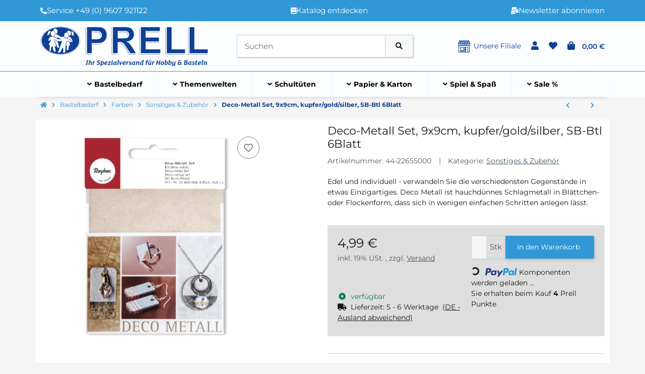

--- FILE ---
content_type: text/html; charset=utf-8
request_url: https://www.prell-versand.de/Deco-Metall-Set-9x9cm-kupfer-gold-silber-SB-Btl-6Blatt
body_size: 73989
content:
<!DOCTYPE html>
<html lang="de" itemscope itemtype="https://schema.org/ItemPage" class="wf-disabled">
    
    <head>
        
        
            <meta http-equiv="content-type" content="text/html; charset=utf-8">
            <meta name="description" itemprop="description" content="Edel und individuell - verwandeln Sie die verschiedensten Gegenstände in etwas Einzigartiges Deco Metall ist hauchdünnes Schlagmetall in Blättchen- oder Flo">
                        <meta name="viewport" content="width=device-width, initial-scale=1.0, shrink-to-fit=no">
            <meta http-equiv="X-UA-Compatible" content="IE=edge">
                        <meta name="robots" content="index, follow">

            <meta itemprop="url" content="https://www.prell-versand.de/Deco-Metall-Set-9x9cm-kupfer-gold-silber-SB-Btl-6Blatt">
            
                                <meta name="theme-color" content="#ffffff">
                <meta name="msapplication-TileColor" content="#ffffff">
            
            <meta property="og:type" content="website">
            <meta property="og:site_name" content="Deco-Metall Set, 9x9cm, kupfer/gold/silber, SB-Btl 6Blatt, 4,99 €">
            <meta property="og:title" content="Deco-Metall Set, 9x9cm, kupfer/gold/silber, SB-Btl 6Blatt, 4,99 €">
            <meta property="og:description" content="Edel und individuell - verwandeln Sie die verschiedensten Gegenstände in etwas Einzigartiges Deco Metall ist hauchdünnes Schlagmetall in Blättchen- oder Flo">
            <meta property="og:url" content="https://www.prell-versand.de/Deco-Metall-Set-9x9cm-kupfer-gold-silber-SB-Btl-6Blatt">

                            <meta itemprop="image" content="https://www.prell-versand.de/media/image/product/24040/lg/deco-metall-set-9x9cm-kupfer-gold-silber-sb-btl-6blatt.jpg">
                <meta property="og:image" content="https://www.prell-versand.de/media/image/product/24040/lg/deco-metall-set-9x9cm-kupfer-gold-silber-sb-btl-6blatt.jpg">
                    

        <title itemprop="name">Deco-Metall Set, 9x9cm, kupfer/gold/silber, SB-Btl 6Blatt, 4,99 €</title>
        
                    

        
                            <link rel="canonical" href="https://www.prell-versand.de/Deco-Metall-Set-9x9cm-kupfer-gold-silber-SB-Btl-6Blatt">
                    

        

        
            
                                                                    <link rel="icon" href="https://www.prell-versand.de/favicon.ico" sizes="48x48">
                    <link rel="icon" href="https://www.prell-versand.de/favicon.svg" sizes="any" type="image/svg+xml">
                    <link rel="apple-touch-icon" href="https://www.prell-versand.de/apple-touch-icon.png">
                    <link rel="manifest" href="https://www.prell-versand.de/site.webmanifest">
                    <meta name="msapplication-TileImage" content="https://www.prell-versand.de/mstile-144x144.png">
                                    



        
                                                                
            <style id="criticalCSS">
                
                                                            :root{--et-color-colorPrimary1: #101010;--et-color-colorPrimary2: #F0F0F0;--et-color-colorContentBackground: #FFFFFF;--et-color-colorNeutral1: #232529;--et-color-colorNeutral2: #A2D6F6;--et-color-colorNeutral3: #F8F8F8;--et-color-colorNeutral4: #8395A0;--et-color-colorNeutral5: #B9D0DE;--et-color-colorDanger: #FAD5DB;--et-color-colorDangerBorder: #FAD5DB;--et-color-colorDangerFont: #B11835;--et-color-colorWarning: #FFF3CD;--et-color-colorWarningBorder: #FFF3CD;--et-color-colorWarningFont: #896A06;--et-color-colorSuccess: #D8FEC9;--et-color-colorSuccessBorder: #D8FEC9;--et-color-colorSuccessFont: #117E61;--et-color-colorInfo: #DBFAFF;--et-color-colorInfoBorder: #DBFAFF;--et-color-colorInfoFont: #227796;--et-color-colorButtonPrimary: #4A47FF;--et-color-colorButtonPrimaryBorder: #4A47FF;--et-color-colorButtonPrimaryFont: #FFFFFF;--et-color-colorButtonPrimaryHover: #1920D0;--et-color-colorButtonPrimaryHoverBorder: #1920D0;--et-color-colorButtonPrimaryHoverFont: #FFFFFF;--et-color-colorButtonPrimaryDisabled: #AEC0FB;--et-color-colorButtonPrimaryDisabledBorder: #AEC0FB;--et-color-colorButtonPrimaryDisabledFont: #FFFFFF;--et-color-colorButtonPrimaryActive: #1920D0;--et-color-colorButtonPrimaryActiveBorder: #1920D0;--et-color-colorButtonPrimaryActiveFont: #FFFFFF;--et-color-colorButtonSecondary: #667985;--et-color-colorButtonSecondaryBorder: #667985;--et-color-colorButtonSecondaryFont: #FFFFFF;--et-color-colorButtonSecondaryHover: #576470;--et-color-colorButtonSecondaryHoverBorder: #576470;--et-color-colorButtonSecondaryHoverFont: #FFFFFF;--et-color-colorButtonSecondaryDisabled: #ACB4B9;--et-color-colorButtonSecondaryDisabledBorder: #ACB4B9;--et-color-colorButtonSecondaryDisabledFont: #FFFFFF;--et-color-colorButtonSecondaryActive: #576470;--et-color-colorButtonSecondaryActiveBorder: #576470;--et-color-colorButtonSecondaryActiveFont: #FFFFFF;--et-color-colorButtonCart: #3B66F7;--et-color-colorButtonCartBorder: #3B66F7;--et-color-colorButtonCartFont: #FFFFFF;--et-color-colorButtonCartHover: #17397E;--et-color-colorButtonCartHoverBorder: #17397E;--et-color-colorButtonCartHoverFont: #FFFFFF;--et-color-colorButtonCartDisabled: #AEC0FB;--et-color-colorButtonCartDisabledBorder: #AEC0FB;--et-color-colorButtonCartDisabledFont: #FFFFFF;--et-color-colorButtonCartActive: #17397E;--et-color-colorButtonCartActiveBorder: #17397E;--et-color-colorButtonCartActiveFont: #FFFFFF;--et-color-colorButtonCheckout: #1D8649;--et-color-colorButtonCheckoutBorder: #1D8649;--et-color-colorButtonCheckoutFont: #FFFFFF;--et-color-colorButtonCheckoutHover: #176D3B;--et-color-colorButtonCheckoutHoverBorder: #176D3B;--et-color-colorButtonCheckoutHoverFont: #FFFFFF;--et-color-colorButtonCheckoutDisabled: #CEF4DE;--et-color-colorButtonCheckoutDisabledBorder: #CEF4DE;--et-color-colorButtonCheckoutDisabledFont: #FFFFFF;--et-color-colorButtonCheckoutActive: #176D3B;--et-color-colorButtonCheckoutActiveBorder: #176D3B;--et-color-colorButtonCheckoutActiveFont: #FFFFFF;--et-color-colorLink: inherit;--et-color-colorLinkHover: #FF5629;--et-color-colorLinkVisited: inherit;--et-color-colorLinkActive: #FF5629;--et-color-colorRibbon1: #EEB701;--et-color-colorRibbonBorder1: #EEB701;--et-color-colorRibbonFont1: #181819;--et-color-colorRibbon2: #E22822;--et-color-colorRibbonBorder2: #E22822;--et-color-colorRibbonFont2: #FFFFFF;--et-color-colorRibbon3: #1D8649;--et-color-colorRibbonBorder3: #1D8649;--et-color-colorRibbonFont3: #FFFFFF;--et-color-colorRibbon4: #EBEBEB;--et-color-colorRibbonBorder4: #EBEBEB;--et-color-colorRibbonFont4: #181819;--et-color-colorRibbon5: #EBEBEB;--et-color-colorRibbonBorder5: #EBEBEB;--et-color-colorRibbonFont5: #181819;--et-color-colorRibbon6: #EBEBEB;--et-color-colorRibbonBorder6: #EBEBEB;--et-color-colorRibbonFont6: #181819;--et-color-colorRibbon7: #EBEBEB;--et-color-colorRibbonBorder7: #EBEBEB;--et-color-colorRibbonFont7: #181819;--et-color-colorRibbon8: #1D8649;--et-color-colorRibbonBorder8: #1D8649;--et-color-colorRibbonFont8: #FFFFFF;--et-color-colorRibbon9: #EBEBEB;--et-color-colorRibbonBorder9: #EBEBEB;--et-color-colorRibbonFont9: #181819;--et-color-colorFontDark: #181819;--et-color-colorFontLight: #F5F5F5;--et-color-colorFontMuted: #4B5962;--et-color-colorFontSpecialPrice: #E22822;--et-color-colorRatings: #B88D00;--et-color-colorBoxShadow: rgba(0, 0, 0, 0.16);--et-color-colorBackdrop: rgba(0, 0, 0, 0.5);--et-color-colorActive: #2953DE}:root{--et-color-colorContentBackground: #f5f5f5;--et-color-colorInfoFont: #0e4093;--et-color-colorButtonCartHover: #0e4093;--et-color-colorButtonCartHoverBorder: #0e4093;--et-color-colorButtonCartActiveBorder: #0e4093;--et-color-colorButtonCartActive: #0e4093;--et-color-colorButtonPrimaryHover: #0e4093;--et-color-colorButtonPrimaryHoverBorder: #0e4093;--et-color-colorButtonPrimaryActive: #0e4093;--et-color-colorButtonPrimaryActiveBorder: #0e4093;--et-color-colorButtonPrimaryBorder: #3098d6;--et-color-colorButtonPrimary: #3098d6;--et-color-colorLinkHover: #0e4093;--et-color-colorLinkActive: #0e4093;--et-color-colorPrimary2: #d4d4d4;--et-color-colorNeutral3: #ebebeb;--et-color-colorNeutral2: #0e4093;--et-color-colorPrimary1: #101010;--et-color-colorButtonCart: #3098d6;--et-color-colorButtonCartBorder: #3098d6;--et-color-colorActive: #3098d6;--et-color-colorBoxShadow: rgba(0,0,0,0.16);--et-color-colorBackdrop: rgba(0,0,0,0.4);--et-color-colorRibbon2: #E53F38;--et-color-colorDangerFont: #B11835;--et-color-colorFontSpecialPrice: #E53F38;--et-color-colorFontLight: #F5F5F5;--et-color-colorRibbonBorder2: #41BC75;--et-color-colorButtonCheckoutHoverFont: #FFFFFF;--et-color-colorButtonCartDisabled: #d4d4d4;--et-color-colorButtonCartDisabledBorder: #d4d4d4;--et-color-colorButtonPrimaryDisabled: #d4d4d4;--et-color-colorButtonPrimaryDisabledBorder: #d4d4d4;--et-color-colorInfo: #ffffff;--et-color-colorNeutral5: #B9D0DE}:root{--grid-gutter-width: 20px;--et-var-image-path: images;--et-var-gray-lighter: #f5f7fa;--et-var-gray-light: #9b9b9b;--et-var-gray: #707070;--et-var-gray-dark: #525252;--et-var-gray-medium: #ebebeb;--et-var-gray-darker: #525252;--et-var-sand: #ebebeb;--et-var-cool-white: #f8f8f8;--et-var-primary: #101010;--et-var-secondary: #d4d4d4;--et-var-success: #117E61;--et-var-bg-success: #D8FEC9;--et-var-info: #0e4093;--et-var-bg-info: #ffffff;--et-var-warning: #896A06;--et-var-bg-warning: #FFF3CD;--et-var-danger: #B11835;--et-var-bg-danger: #FAD5DB;--et-var-bg-main: #f5f5f5;--et-var-bg-main-ligther: #f5f5f5;--et-var-white: #ffffff;--et-var-black: #000000;--et-var-light: #232529;--et-var-dark: #232529;--et-var-gray-100: #f5f7fa;--et-var-gray-500: #9b9b9b;--et-var-gray-600: #707070;--et-var-gray-700: #525252;--et-var-yiq-text-dark: #181819;--et-var-yiq-text-light: #F5F5F5;--et-var-bg-typeahead-fix: #f5f5f5 !important;--et-var-theme-color-gray: #707070;--et-var-theme-color-gray-light: #f5f7fa;--et-var-theme-color-gray-medium: #ebebeb;--et-var-theme-color-gray-dark: #9b9b9b;--et-var-theme-color-gray-darker: #525252;--et-var-spacers-0: 0;--et-var-spacers-1: 0.25rem;--et-var-spacers-2: 0.5rem;--et-var-spacers-3: 1rem;--et-var-spacers-4: 1.5rem;--et-var-spacers-5: 2rem;--et-var-spacers-6: 3rem;--et-var-spacers-7: 4rem;--et-var-spacers-8: 5rem;--et-var-grid-gutter-width: 20px;--et-var-grid-row-columns: 12;--et-var-grid-breakpoints-xs: 0;--et-var-grid-breakpoints-sm: 662px;--et-var-grid-breakpoints-md: 834px;--et-var-grid-breakpoints-lg: 1232px;--et-var-grid-breakpoints-xl: 1458px;--et-var-container-max-widths-md: 780px;--et-var-container-max-widths-lg: 1140px;--et-var-container-max-widths-xl: 1320px;--et-var-container-fluid-max-width: 1920px;--et-var-line-height-base: 1.5;--et-var-fa-font-path: "../webfonts";--et-var-fa-mixin-font-family: "Font Awesome 5 Free";--et-var-fa-mixin-font-weight-regular: 400;--et-var-fa-mixin-font-weight-solid: 900;--et-var-font-family-sans-serif: sans-serif;--et-var-font-accent: inherit;--et-var-font-size-base: 0.9375rem;--et-var-font-size-lg: 1rem;--et-var-font-size-sm: 0.75rem;--et-var-font-size-xs: 0.6875rem;--et-var-font-weight-lighter: lighter;--et-var-font-weight-light: 300;--et-var-font-weight-normal: 400;--et-var-font-weight-semibold: 600;--et-var-font-weight-bold: 700;--et-var-font-weight-bolder: bolder;--et-var-h1-font-size: 1.5625rem;--et-var-h2-font-size: 1.375rem;--et-var-h3-font-size: 1.125rem;--et-var-h4-font-size: 1rem;--et-var-h5-font-size: 1rem;--et-var-h6-font-size: 1rem;--et-var-headings-margin-bottom: 10px;--et-var-headings-font-family: sans-serif;--et-var-headings-font-weight: 400;--et-var-headings-color: #181819;--et-var-btn-box-shadow: none;--et-var-btn-active-box-shadow: none;--et-var-btn-focus-box-shadow: none;--et-var-btn-focus-width: 0;--et-var-btn-decoration: none;--et-var-btn-hover-decoration: none;--et-var-btn-font-weight: 400;--et-var-transition-base-duration: 0.2s;--et-var-transition-base-timing: ease-in-out;--et-var-transition-base: all 0.2s ease-in-out;--et-var-transition-fade: opacity 0.35s linear;--et-var-focus-border-color: #101010;--et-var-highlight-border-size: 0.375rem;--et-var-body-bg: #f5f5f5;--et-var-body-color: #181819;--et-var-table-color: #181819;--et-var-copyright-bg-color: #8395A0;--et-var-footer-bg-color: #f5f5f5;--et-var-footer-color: #181819;--et-var-header-bg-color: #f5f5f5;--et-var-header-color: #181819;--et-var-navbar-light-hover-color: #101010;--et-var-text-muted: #4B5962;--et-var-text-muted-header: #4B5962;--et-var-input-color-placeholder: #4B5962;--et-var-link-color: inherit;--et-var-link-decoration: underline;--et-var-link-hover-color: #0e4093;--et-var-link-hover-decoration: none;--et-var-border-radius: 3px;--et-var-border-radius-lg: 3px;--et-var-border-radius-sm: 3px;--et-var-border-width: 1px;--et-var-border-color: #d4d4d4;--et-var-table-border-color: #B9D0DE;--et-var-card-border-color: #232529;--et-var-card-cap-bg: #232529;--et-var-card-bg: #f5f5f5;--et-var-searchcloud-font-size-scaling: 30%;--et-var-navbar-light-color: #B9D0DE;--et-var-input-bg: #f5f5f5;--et-var-input-focus-border-color: #d4d4d4;--et-var-input-focus-box-shadow: none;--et-var-list-group-bg: #f5f5f5;--et-var-list-group-disabled-bg: #f5f5f5;--et-var-progress-bar-color: #101010;--et-var-progress-border-radius: 0;--et-var-progress-bar-transition: width 0.1s ease;--et-var-progress-height: 10px;--et-var-table-accent-bg: #232529;--et-var-table-hover-bg: #232529;--et-var-table-hover-color: #F5F5F5;--et-var-table-cell-padding: 0.75rem;--et-var-table-cell-padding-x: 1rem;--et-var-table-cell-padding-y: 0.75rem;--et-var-table-cell-padding-sm: 0.5rem 1rem;--et-var-table-striped-order: even;--et-var-sizes-20: 20%;--et-var-sizes-40: 40%;--et-var-sizes-60: 60%;--et-var-sizes-80: 80%;--et-var-url-0: url(../../images/loading.gif);--et-var-url-1: url(../../images/loading-sm.gif);--et-var-tooltip-font-size: 0.75rem;--et-var-tooltip-color: #232529;--et-var-tooltip-border-color: #232529;--et-var-tooltip-bg: #f5f5f5;--et-var-tooltip-border-radius: 3px;--et-var-tooltip-arrow-color: #232529;--et-var-tooltip-arrow-inner-color: #f5f5f5;--et-var-tooltip-border-width: 1px;--et-var-tooltip-arrow-inner-width: 0.8rem;--et-var-tooltip-arrow-inner-height: 0.4rem;--et-var-tooltip-arrow-width: 0.88rem;--et-var-tooltip-arrow-height: 0.45rem;--et-var-tooltip-margin: 0.5rem;--et-var-input-btn-padding-y: 0.625rem;--et-var-input-btn-padding-x: 0.9375rem;--et-var-input-btn-padding-y-sm: 0.375rem;--et-var-input-btn-font-size-sm: 0.9375rem;--et-var-input-height: calc(1.5em + 1.25rem + 2px);--et-var-input-border-color: #B9D0DE;--et-var-input-border-width: 1px;--et-var-custom-select-indicator-padding: 1.875rem;--et-var-custom-select-indicator-color: #ffffff;--et-var-custom-select-indicator-bg: #B9D0DE;--et-var-custom-select-indicator: url("data:image/svg+xml,%3Csvg xmlns='http://www.w3.org/2000/svg' viewBox='0 0 32 32' fill='%23B9D0DE' x='0px' y='0px' style='enable-background:new 0 0 32 32;' xml:space='preserve'%3E%3Cpolygon  points='16,18.2 11.8,14.6 12.4,13.8 16,16.8 19.6,13.8 20.2,14.6 '/%3E%3C/svg%3E");--et-var-custom-select-invalid-indicator: url("data:image/svg+xml,%3Csvg xmlns='http://www.w3.org/2000/svg' viewBox='0 0 32.1 32'%3E%3Crect fill='%23B11835' width='32.1' height='32'/%3E%3Cpath fill='%23ffffff' d='M20.4,15l-4.2,4.2c-0.1,0.1-0.1,0.1-0.2,0.1s-0.2,0-0.2-0.1L11.7,15c-0.1-0.1-0.1-0.1-0.1-0.2s0-0.2,0.1-0.2l0.4-0.4c0.1-0.1,0.1-0.1,0.2-0.1c0.1,0,0.2,0,0.2,0.1l3.5,3.5l3.5-3.5c0.1-0.1,0.1-0.1,0.2-0.1s0.2,0,0.2,0.1l0.4,0.4c0.1,0.1,0.1,0.1,0.1,0.2S20.5,14.9,20.4,15z'/%3E%3C/svg%3E");--et-var-custom-select-valid-indicator: url("data:image/svg+xml,%3Csvg xmlns='http://www.w3.org/2000/svg' viewBox='0 0 32.1 32'%3E%3Crect fill='%23117E61' width='32.1' height='32'/%3E%3Cpath fill='%23ffffff' d='M20.4,15l-4.2,4.2c-0.1,0.1-0.1,0.1-0.2,0.1s-0.2,0-0.2-0.1L11.7,15c-0.1-0.1-0.1-0.1-0.1-0.2s0-0.2,0.1-0.2l0.4-0.4c0.1-0.1,0.1-0.1,0.2-0.1c0.1,0,0.2,0,0.2,0.1l3.5,3.5l3.5-3.5c0.1-0.1,0.1-0.1,0.2-0.1s0.2,0,0.2,0.1l0.4,0.4c0.1,0.1,0.1,0.1,0.1,0.2S20.5,14.9,20.4,15z'/%3E%3C/svg%3E");--et-var-custom-select-background: url("data:image/svg+xml,%3Csvg xmlns='http://www.w3.org/2000/svg' viewBox='0 0 32 32' fill='%23B9D0DE' x='0px' y='0px' style='enable-background:new 0 0 32 32;' xml:space='preserve'%3E%3Cpolygon  points='16,18.2 11.8,14.6 12.4,13.8 16,16.8 19.6,13.8 20.2,14.6 '/%3E%3C/svg%3E") no-repeat right center / auto 100%;--et-var-custom-select-box-shadow: none;--et-var-pagination-border-width: 0;--et-var-pagination-bg: transparent;--et-var-pagination-color: inherit;--et-var-pagination-hover-bg: transparent;--et-var-pagination-hover-color: #0e4093;--et-var-pagination-active-bg: transparent;--et-var-pagination-active-color: #0e4093;--et-var-pagination-focus-box-shadow: none;--et-var-pagination-disabled-color: #4B5962;--et-var-pagination-disabled-bg: transparent;--et-var-pagination-disabled-border-color: #4B5962;--et-var-breadcrumb-padding-y: 0.5rem;--et-var-breadcrumb-padding-x: 0;--et-var-breadcrumb-bg: transparent;--et-var-breadcrumb-divider-color: inherit;--et-var-breadcrumb-active-color: #0e4093;--et-var-breadcrumb-border-radius: 0;--et-var-breadcrumb-margin-bottom: 0;--et-var-tap-target-size: 44px;--et-var-tap-target-size-sm: 36px;--et-var-ribbon-colors-1: #181819;--et-var-ribbon-colors-2: #FFFFFF;--et-var-ribbon-colors-3: #FFFFFF;--et-var-ribbon-colors-4: #181819;--et-var-ribbon-colors-5: #181819;--et-var-ribbon-colors-6: #181819;--et-var-ribbon-colors-7: #181819;--et-var-ribbon-colors-8: #FFFFFF;--et-var-ribbon-colors-9: #181819;--et-var-ribbon-bg-colors-1: #EEB701;--et-var-ribbon-bg-colors-2: #E53F38;--et-var-ribbon-bg-colors-3: #1D8649;--et-var-ribbon-bg-colors-4: #EBEBEB;--et-var-ribbon-bg-colors-5: #EBEBEB;--et-var-ribbon-bg-colors-6: #EBEBEB;--et-var-ribbon-bg-colors-7: #EBEBEB;--et-var-ribbon-bg-colors-8: #1D8649;--et-var-ribbon-bg-colors-9: #EBEBEB;--et-var-nav-tabs-border-radius: 0;--et-var-nav-tabs-link-hover-border-color: transparent;--et-var-nav-tabs-link-active-color: #0e4093;--et-var-nav-tabs-link-active-bg: transparent;--et-var-nav-tabs-link-active-border-color: #0e4093;--et-var-navbar-nav-link-padding-x: 1.5rem;--et-var-navbar-nav-link-padding-y: 1.5rem;--et-var-nav-link-padding-x: 1rem;--et-var-navbar-padding-y: 0.4rem;--et-var-navbar-padding-y-lg: 0.6rem;--et-var-navbar-image-height: 2rem;--et-var-navbar-image-height-lg: 3.0625rem;--et-var-modal-inner-padding: 1rem 0;--et-var-modal-content-padding: 1rem 2rem;--et-var-modal-content-padding-sm: 1rem;--et-var-modal-content-border-width: 0;--et-var-modal-content-box-shadow-sm-up: 0 0 0.625rem rgba(0, 0, 0, 0.16);--et-var-modal-content-border-radius: 3px;--et-var-modal-header-border-width: 1px;--et-var-modal-header-padding-y: 0.5rem;--et-var-modal-header-padding-x: 0;--et-var-modal-backdrop-opacity: 0.8;--et-var-modal-md: 700px;--et-var-progress-bg: #d4d4d4;--et-var-progress-box-shadow: none;--et-var-enable-caret: false;--et-var-enable-shadows: true;--et-var-dropdown-box-shadow: 0 0.0625rem 0.75rem rgba(0, 0, 0, 0.16);--et-var-dropdown-border-width: 0;--et-var-dropdown-border-radius: 3px;--et-var-dropdown-link-bg-color: transparent;--et-var-dropdown-link-color: inherit;--et-var-dropdown-link-hover-color: #0e4093;--et-var-dropdown-link-hover-bg: #f5f5f5;--et-var-dropdown-link-active-color: #0e4093;--et-var-dropdown-link-active-bg: #f5f5f5;--et-var-dropdown-padding-y: 0;--et-var-fallbackFontFamily: sans-serif;--et-var-component-active-color: #F5F5F5;--et-var-component-active-bg: #181819;--et-var-et-boxed-content-bg: #ebebeb;--et-var-et-boxed-content-color: #181819;--et-var-et-boxed-content-border: initial;--et-var-et-boxed-content-border-radius: 3px;--et-var-et-boxed-content-margin-bottom: 20px;--et-var-et-boxed-content-margin-bottom-xs: 20px;--et-var-et-boxed-content-margin-bottom-sm: 20px;--et-var-et-boxed-content-margin-bottom-md: 20px;--et-var-et-boxed-content-margin-bottom-lg: 20px;--et-var-et-boxed-content-margin-bottom-xl: 20px;--et-var-et-boxed-content-padding: 1.875rem;--et-var-et-boxed-content-padding-xs: 1.875rem;--et-var-et-boxed-content-padding-sm: 1.875rem;--et-var-et-boxed-content-padding-md: 1.875rem;--et-var-et-boxed-content-padding-lg: 1.875rem;--et-var-et-boxed-content-padding-xl: 1.875rem}:root{--blue: #007bff;--indigo: #6610f2;--purple: #6f42c1;--pink: #e83e8c;--red: #dc3545;--orange: #fd7e14;--yellow: #ffc107;--green: #28a745;--teal: #20c997;--cyan: #17a2b8;--white: #ffffff;--gray: #707070;--gray-dark: #343a40;--primary: #101010;--secondary: #d4d4d4;--success: #117E61;--info: #0e4093;--warning: #896A06;--danger: #B11835;--light: #232529;--dark: #232529;--gray: #707070;--gray-light: #f5f7fa;--gray-medium: #ebebeb;--gray-dark: #9b9b9b;--gray-darker: #525252;--breakpoint-xs: 0;--breakpoint-sm: 662px;--breakpoint-md: 834px;--breakpoint-lg: 1232px;--breakpoint-xl: 1458px;--font-family-sans-serif: sans-serif;--font-family-monospace: SFMono-Regular, Menlo, Monaco, Consolas, "Liberation Mono", "Courier New", monospace}*,*::before,*::after{box-sizing:border-box}html{font-family:sans-serif;line-height:1.15;-webkit-text-size-adjust:100%;-webkit-tap-highlight-color:rgba(0, 0, 0, 0)}article,aside,figcaption,figure,footer,header,hgroup,main,nav,section{display:block}body{margin:0;font-family:sans-serif;font-size:0.9375rem;font-weight:400;line-height:1.5;color:#181819;text-align:left;background-color:#f5f5f5}[tabindex="-1"]:focus:not(:focus-visible){outline:0 !important}hr{box-sizing:content-box;height:0;overflow:visible}h1,h2,h3,h4,h5,h6{margin-top:0;margin-bottom:10px}p{margin-top:0;margin-bottom:1rem}abbr[title],abbr[data-original-title]{text-decoration:underline;text-decoration:underline dotted;cursor:help;border-bottom:0;text-decoration-skip-ink:none}address{margin-bottom:1rem;font-style:normal;line-height:inherit}ol,ul,dl{margin-top:0;margin-bottom:1rem}ol ol,ul ul,ol ul,ul ol{margin-bottom:0}dt{font-weight:700}dd{margin-bottom:0.5rem;margin-left:0}blockquote{margin:0 0 1rem}b,strong{font-weight:bolder}small{font-size:80%}sub,sup{position:relative;font-size:75%;line-height:0;vertical-align:baseline}sub{bottom:-0.25em}sup{top:-0.5em}a{color:inherit;text-decoration:underline;background-color:transparent}a:hover{color:#0e4093;text-decoration:none}a:not([href]):not([class]){color:inherit;text-decoration:none}a:not([href]):not([class]):hover{color:inherit;text-decoration:none}pre,code,kbd,samp{font-family:SFMono-Regular, Menlo, Monaco, Consolas, "Liberation Mono", "Courier New", monospace;font-size:1em}pre{margin-top:0;margin-bottom:1rem;overflow:auto;-ms-overflow-style:scrollbar}figure{margin:0 0 1rem}img{vertical-align:middle;border-style:none}svg{overflow:hidden;vertical-align:middle}table{border-collapse:collapse}caption{padding-top:0.75rem;padding-bottom:0.75rem;color:#4B5962;text-align:left;caption-side:bottom}th{text-align:inherit;text-align:-webkit-match-parent}label{display:inline-block;margin-bottom:0.5rem}button{border-radius:0}button:focus:not(:focus-visible){outline:0}input,button,select,optgroup,textarea{margin:0;font-family:inherit;font-size:inherit;line-height:inherit}button,input{overflow:visible}button,select{text-transform:none}[role="button"]{cursor:pointer}select{word-wrap:normal}button,[type="button"],[type="reset"],[type="submit"]{-webkit-appearance:button}button:not(:disabled),[type="button"]:not(:disabled),[type="reset"]:not(:disabled),[type="submit"]:not(:disabled){cursor:pointer}button::-moz-focus-inner,[type="button"]::-moz-focus-inner,[type="reset"]::-moz-focus-inner,[type="submit"]::-moz-focus-inner{padding:0;border-style:none}input[type="radio"],input[type="checkbox"]{box-sizing:border-box;padding:0}textarea{overflow:auto;resize:vertical}fieldset{min-width:0;padding:0;margin:0;border:0}legend{display:block;width:100%;max-width:100%;padding:0;margin-bottom:0.5rem;font-size:1.5rem;line-height:inherit;color:inherit;white-space:normal}progress{vertical-align:baseline}[type="number"]::-webkit-inner-spin-button,[type="number"]::-webkit-outer-spin-button{height:auto}[type="search"]{outline-offset:-2px;-webkit-appearance:none}[type="search"]::-webkit-search-decoration{-webkit-appearance:none}::-webkit-file-upload-button{font:inherit;-webkit-appearance:button}output{display:inline-block}summary{display:list-item;cursor:pointer}template{display:none}[hidden]{display:none !important}.img-fluid{max-width:100%;height:auto}.img-thumbnail{padding:0.25rem;background-color:#f5f5f5;border:1px solid #dee2e6;border-radius:3px;box-shadow:0 1px 2px rgba(0, 0, 0, 0.075);max-width:100%;height:auto}.figure{display:inline-block}.figure-img{margin-bottom:0.5rem;line-height:1}.figure-caption{font-size:90%;color:#707070}.container,.container-fluid,.container-md,.container-lg,.container-xl{width:100%;padding-right:10px;padding-left:10px;margin-right:auto;margin-left:auto}@media (min-width:834px){.container,.container-sm,.container-md{max-width:780px}}@media (min-width:1232px){.container,.container-sm,.container-md,.container-lg{max-width:1140px}}@media (min-width:1458px){.container,.container-sm,.container-md,.container-lg,.container-xl{max-width:1320px}}.row{display:flex;flex-wrap:wrap;margin-right:-10px;margin-left:-10px}.no-gutters{margin-right:0;margin-left:0}.no-gutters>.col,.no-gutters>[class*="col-"]{padding-right:0;padding-left:0}.col-1,.col-2,.col-3,.col-4,.col-5,.col-6,.col-7,.col-8,.col-9,.col-10,.col-11,.col-12,.col,.col-auto,.col-sm-1,.col-sm-2,.col-sm-3,.col-sm-4,.col-sm-5,.col-sm-6,.col-sm-7,.col-sm-8,.col-sm-9,.col-sm-10,.col-sm-11,.col-sm-12,.col-sm,.col-sm-auto,.col-md-1,.col-md-2,.col-md-3,.col-md-4,.col-md-5,.col-md-6,.col-md-7,.col-md-8,.col-md-9,.col-md-10,.col-md-11,.col-md-12,.col-md,.col-md-auto,.col-lg-1,.col-lg-2,.col-lg-3,.col-lg-4,.col-lg-5,.col-lg-6,.col-lg-7,.col-lg-8,.col-lg-9,.col-lg-10,.col-lg-11,.col-lg-12,.col-lg,.col-lg-auto,.col-xl-1,.col-xl-2,.col-xl-3,.col-xl-4,.col-xl-5,.col-xl-6,.col-xl-7,.col-xl-8,.col-xl-9,.col-xl-10,.col-xl-11,.col-xl-12,.col-xl,.col-xl-auto{position:relative;width:100%;padding-right:10px;padding-left:10px}.col{flex-basis:0;flex-grow:1;max-width:100%}.row-cols-1>*{flex:0 0 100%;max-width:100%}.row-cols-2>*{flex:0 0 50%;max-width:50%}.row-cols-3>*{flex:0 0 33.3333333333%;max-width:33.3333333333%}.row-cols-4>*{flex:0 0 25%;max-width:25%}.row-cols-5>*{flex:0 0 20%;max-width:20%}.row-cols-6>*{flex:0 0 16.6666666667%;max-width:16.6666666667%}.row-cols-7>*{flex:0 0 14.2857142857%;max-width:14.2857142857%}.row-cols-8>*{flex:0 0 12.5%;max-width:12.5%}.row-cols-9>*{flex:0 0 11.1111111111%;max-width:11.1111111111%}.row-cols-10>*{flex:0 0 10%;max-width:10%}.row-cols-11>*{flex:0 0 9.0909090909%;max-width:9.0909090909%}.row-cols-12>*{flex:0 0 8.3333333333%;max-width:8.3333333333%}.col-auto{flex:0 0 auto;width:auto;max-width:100%}.col-1{flex:0 0 8.33333333%;max-width:8.33333333%}.col-2{flex:0 0 16.66666667%;max-width:16.66666667%}.col-3{flex:0 0 25%;max-width:25%}.col-4{flex:0 0 33.33333333%;max-width:33.33333333%}.col-5{flex:0 0 41.66666667%;max-width:41.66666667%}.col-6{flex:0 0 50%;max-width:50%}.col-7{flex:0 0 58.33333333%;max-width:58.33333333%}.col-8{flex:0 0 66.66666667%;max-width:66.66666667%}.col-9{flex:0 0 75%;max-width:75%}.col-10{flex:0 0 83.33333333%;max-width:83.33333333%}.col-11{flex:0 0 91.66666667%;max-width:91.66666667%}.col-12{flex:0 0 100%;max-width:100%}.order-first{order:-1}.order-last{order:13}.order-0{order:0}.order-1{order:1}.order-2{order:2}.order-3{order:3}.order-4{order:4}.order-5{order:5}.order-6{order:6}.order-7{order:7}.order-8{order:8}.order-9{order:9}.order-10{order:10}.order-11{order:11}.order-12{order:12}.offset-1{margin-left:8.33333333%}.offset-2{margin-left:16.66666667%}.offset-3{margin-left:25%}.offset-4{margin-left:33.33333333%}.offset-5{margin-left:41.66666667%}.offset-6{margin-left:50%}.offset-7{margin-left:58.33333333%}.offset-8{margin-left:66.66666667%}.offset-9{margin-left:75%}.offset-10{margin-left:83.33333333%}.offset-11{margin-left:91.66666667%}@media (min-width:662px){.col-sm{flex-basis:0;flex-grow:1;max-width:100%}.row-cols-sm-1>*{flex:0 0 100%;max-width:100%}.row-cols-sm-2>*{flex:0 0 50%;max-width:50%}.row-cols-sm-3>*{flex:0 0 33.3333333333%;max-width:33.3333333333%}.row-cols-sm-4>*{flex:0 0 25%;max-width:25%}.row-cols-sm-5>*{flex:0 0 20%;max-width:20%}.row-cols-sm-6>*{flex:0 0 16.6666666667%;max-width:16.6666666667%}.row-cols-sm-7>*{flex:0 0 14.2857142857%;max-width:14.2857142857%}.row-cols-sm-8>*{flex:0 0 12.5%;max-width:12.5%}.row-cols-sm-9>*{flex:0 0 11.1111111111%;max-width:11.1111111111%}.row-cols-sm-10>*{flex:0 0 10%;max-width:10%}.row-cols-sm-11>*{flex:0 0 9.0909090909%;max-width:9.0909090909%}.row-cols-sm-12>*{flex:0 0 8.3333333333%;max-width:8.3333333333%}.col-sm-auto{flex:0 0 auto;width:auto;max-width:100%}.col-sm-1{flex:0 0 8.33333333%;max-width:8.33333333%}.col-sm-2{flex:0 0 16.66666667%;max-width:16.66666667%}.col-sm-3{flex:0 0 25%;max-width:25%}.col-sm-4{flex:0 0 33.33333333%;max-width:33.33333333%}.col-sm-5{flex:0 0 41.66666667%;max-width:41.66666667%}.col-sm-6{flex:0 0 50%;max-width:50%}.col-sm-7{flex:0 0 58.33333333%;max-width:58.33333333%}.col-sm-8{flex:0 0 66.66666667%;max-width:66.66666667%}.col-sm-9{flex:0 0 75%;max-width:75%}.col-sm-10{flex:0 0 83.33333333%;max-width:83.33333333%}.col-sm-11{flex:0 0 91.66666667%;max-width:91.66666667%}.col-sm-12{flex:0 0 100%;max-width:100%}.order-sm-first{order:-1}.order-sm-last{order:13}.order-sm-0{order:0}.order-sm-1{order:1}.order-sm-2{order:2}.order-sm-3{order:3}.order-sm-4{order:4}.order-sm-5{order:5}.order-sm-6{order:6}.order-sm-7{order:7}.order-sm-8{order:8}.order-sm-9{order:9}.order-sm-10{order:10}.order-sm-11{order:11}.order-sm-12{order:12}.offset-sm-0{margin-left:0}.offset-sm-1{margin-left:8.33333333%}.offset-sm-2{margin-left:16.66666667%}.offset-sm-3{margin-left:25%}.offset-sm-4{margin-left:33.33333333%}.offset-sm-5{margin-left:41.66666667%}.offset-sm-6{margin-left:50%}.offset-sm-7{margin-left:58.33333333%}.offset-sm-8{margin-left:66.66666667%}.offset-sm-9{margin-left:75%}.offset-sm-10{margin-left:83.33333333%}.offset-sm-11{margin-left:91.66666667%}}@media (min-width:834px){.col-md{flex-basis:0;flex-grow:1;max-width:100%}.row-cols-md-1>*{flex:0 0 100%;max-width:100%}.row-cols-md-2>*{flex:0 0 50%;max-width:50%}.row-cols-md-3>*{flex:0 0 33.3333333333%;max-width:33.3333333333%}.row-cols-md-4>*{flex:0 0 25%;max-width:25%}.row-cols-md-5>*{flex:0 0 20%;max-width:20%}.row-cols-md-6>*{flex:0 0 16.6666666667%;max-width:16.6666666667%}.row-cols-md-7>*{flex:0 0 14.2857142857%;max-width:14.2857142857%}.row-cols-md-8>*{flex:0 0 12.5%;max-width:12.5%}.row-cols-md-9>*{flex:0 0 11.1111111111%;max-width:11.1111111111%}.row-cols-md-10>*{flex:0 0 10%;max-width:10%}.row-cols-md-11>*{flex:0 0 9.0909090909%;max-width:9.0909090909%}.row-cols-md-12>*{flex:0 0 8.3333333333%;max-width:8.3333333333%}.col-md-auto{flex:0 0 auto;width:auto;max-width:100%}.col-md-1{flex:0 0 8.33333333%;max-width:8.33333333%}.col-md-2{flex:0 0 16.66666667%;max-width:16.66666667%}.col-md-3{flex:0 0 25%;max-width:25%}.col-md-4{flex:0 0 33.33333333%;max-width:33.33333333%}.col-md-5{flex:0 0 41.66666667%;max-width:41.66666667%}.col-md-6{flex:0 0 50%;max-width:50%}.col-md-7{flex:0 0 58.33333333%;max-width:58.33333333%}.col-md-8{flex:0 0 66.66666667%;max-width:66.66666667%}.col-md-9{flex:0 0 75%;max-width:75%}.col-md-10{flex:0 0 83.33333333%;max-width:83.33333333%}.col-md-11{flex:0 0 91.66666667%;max-width:91.66666667%}.col-md-12{flex:0 0 100%;max-width:100%}.order-md-first{order:-1}.order-md-last{order:13}.order-md-0{order:0}.order-md-1{order:1}.order-md-2{order:2}.order-md-3{order:3}.order-md-4{order:4}.order-md-5{order:5}.order-md-6{order:6}.order-md-7{order:7}.order-md-8{order:8}.order-md-9{order:9}.order-md-10{order:10}.order-md-11{order:11}.order-md-12{order:12}.offset-md-0{margin-left:0}.offset-md-1{margin-left:8.33333333%}.offset-md-2{margin-left:16.66666667%}.offset-md-3{margin-left:25%}.offset-md-4{margin-left:33.33333333%}.offset-md-5{margin-left:41.66666667%}.offset-md-6{margin-left:50%}.offset-md-7{margin-left:58.33333333%}.offset-md-8{margin-left:66.66666667%}.offset-md-9{margin-left:75%}.offset-md-10{margin-left:83.33333333%}.offset-md-11{margin-left:91.66666667%}}@media (min-width:1232px){.col-lg{flex-basis:0;flex-grow:1;max-width:100%}.row-cols-lg-1>*{flex:0 0 100%;max-width:100%}.row-cols-lg-2>*{flex:0 0 50%;max-width:50%}.row-cols-lg-3>*{flex:0 0 33.3333333333%;max-width:33.3333333333%}.row-cols-lg-4>*{flex:0 0 25%;max-width:25%}.row-cols-lg-5>*{flex:0 0 20%;max-width:20%}.row-cols-lg-6>*{flex:0 0 16.6666666667%;max-width:16.6666666667%}.row-cols-lg-7>*{flex:0 0 14.2857142857%;max-width:14.2857142857%}.row-cols-lg-8>*{flex:0 0 12.5%;max-width:12.5%}.row-cols-lg-9>*{flex:0 0 11.1111111111%;max-width:11.1111111111%}.row-cols-lg-10>*{flex:0 0 10%;max-width:10%}.row-cols-lg-11>*{flex:0 0 9.0909090909%;max-width:9.0909090909%}.row-cols-lg-12>*{flex:0 0 8.3333333333%;max-width:8.3333333333%}.col-lg-auto{flex:0 0 auto;width:auto;max-width:100%}.col-lg-1{flex:0 0 8.33333333%;max-width:8.33333333%}.col-lg-2{flex:0 0 16.66666667%;max-width:16.66666667%}.col-lg-3{flex:0 0 25%;max-width:25%}.col-lg-4{flex:0 0 33.33333333%;max-width:33.33333333%}.col-lg-5{flex:0 0 41.66666667%;max-width:41.66666667%}.col-lg-6{flex:0 0 50%;max-width:50%}.col-lg-7{flex:0 0 58.33333333%;max-width:58.33333333%}.col-lg-8{flex:0 0 66.66666667%;max-width:66.66666667%}.col-lg-9{flex:0 0 75%;max-width:75%}.col-lg-10{flex:0 0 83.33333333%;max-width:83.33333333%}.col-lg-11{flex:0 0 91.66666667%;max-width:91.66666667%}.col-lg-12{flex:0 0 100%;max-width:100%}.order-lg-first{order:-1}.order-lg-last{order:13}.order-lg-0{order:0}.order-lg-1{order:1}.order-lg-2{order:2}.order-lg-3{order:3}.order-lg-4{order:4}.order-lg-5{order:5}.order-lg-6{order:6}.order-lg-7{order:7}.order-lg-8{order:8}.order-lg-9{order:9}.order-lg-10{order:10}.order-lg-11{order:11}.order-lg-12{order:12}.offset-lg-0{margin-left:0}.offset-lg-1{margin-left:8.33333333%}.offset-lg-2{margin-left:16.66666667%}.offset-lg-3{margin-left:25%}.offset-lg-4{margin-left:33.33333333%}.offset-lg-5{margin-left:41.66666667%}.offset-lg-6{margin-left:50%}.offset-lg-7{margin-left:58.33333333%}.offset-lg-8{margin-left:66.66666667%}.offset-lg-9{margin-left:75%}.offset-lg-10{margin-left:83.33333333%}.offset-lg-11{margin-left:91.66666667%}}@media (min-width:1458px){.col-xl{flex-basis:0;flex-grow:1;max-width:100%}.row-cols-xl-1>*{flex:0 0 100%;max-width:100%}.row-cols-xl-2>*{flex:0 0 50%;max-width:50%}.row-cols-xl-3>*{flex:0 0 33.3333333333%;max-width:33.3333333333%}.row-cols-xl-4>*{flex:0 0 25%;max-width:25%}.row-cols-xl-5>*{flex:0 0 20%;max-width:20%}.row-cols-xl-6>*{flex:0 0 16.6666666667%;max-width:16.6666666667%}.row-cols-xl-7>*{flex:0 0 14.2857142857%;max-width:14.2857142857%}.row-cols-xl-8>*{flex:0 0 12.5%;max-width:12.5%}.row-cols-xl-9>*{flex:0 0 11.1111111111%;max-width:11.1111111111%}.row-cols-xl-10>*{flex:0 0 10%;max-width:10%}.row-cols-xl-11>*{flex:0 0 9.0909090909%;max-width:9.0909090909%}.row-cols-xl-12>*{flex:0 0 8.3333333333%;max-width:8.3333333333%}.col-xl-auto{flex:0 0 auto;width:auto;max-width:100%}.col-xl-1{flex:0 0 8.33333333%;max-width:8.33333333%}.col-xl-2{flex:0 0 16.66666667%;max-width:16.66666667%}.col-xl-3{flex:0 0 25%;max-width:25%}.col-xl-4{flex:0 0 33.33333333%;max-width:33.33333333%}.col-xl-5{flex:0 0 41.66666667%;max-width:41.66666667%}.col-xl-6{flex:0 0 50%;max-width:50%}.col-xl-7{flex:0 0 58.33333333%;max-width:58.33333333%}.col-xl-8{flex:0 0 66.66666667%;max-width:66.66666667%}.col-xl-9{flex:0 0 75%;max-width:75%}.col-xl-10{flex:0 0 83.33333333%;max-width:83.33333333%}.col-xl-11{flex:0 0 91.66666667%;max-width:91.66666667%}.col-xl-12{flex:0 0 100%;max-width:100%}.order-xl-first{order:-1}.order-xl-last{order:13}.order-xl-0{order:0}.order-xl-1{order:1}.order-xl-2{order:2}.order-xl-3{order:3}.order-xl-4{order:4}.order-xl-5{order:5}.order-xl-6{order:6}.order-xl-7{order:7}.order-xl-8{order:8}.order-xl-9{order:9}.order-xl-10{order:10}.order-xl-11{order:11}.order-xl-12{order:12}.offset-xl-0{margin-left:0}.offset-xl-1{margin-left:8.33333333%}.offset-xl-2{margin-left:16.66666667%}.offset-xl-3{margin-left:25%}.offset-xl-4{margin-left:33.33333333%}.offset-xl-5{margin-left:41.66666667%}.offset-xl-6{margin-left:50%}.offset-xl-7{margin-left:58.33333333%}.offset-xl-8{margin-left:66.66666667%}.offset-xl-9{margin-left:75%}.offset-xl-10{margin-left:83.33333333%}.offset-xl-11{margin-left:91.66666667%}}.nav{display:flex;flex-wrap:wrap;padding-left:0;margin-bottom:0;list-style:none}.nav-link{display:block;padding:0.5rem 1rem;text-decoration:none}.nav-link:hover,.nav-link:focus{text-decoration:none}.nav-link.disabled{color:#707070;pointer-events:none;cursor:default}.nav-tabs{border-bottom:1px solid #dee2e6}.nav-tabs .nav-link{margin-bottom:-1px;background-color:transparent;border:1px solid transparent;border-top-left-radius:0;border-top-right-radius:0}.nav-tabs .nav-link:hover,.nav-tabs .nav-link:focus{isolation:isolate;border-color:transparent}.nav-tabs .nav-link.disabled{color:#707070;background-color:transparent;border-color:transparent}.nav-tabs .nav-link.active,.nav-tabs .nav-item.show .nav-link{color:#0e4093;background-color:transparent;border-color:#0e4093}.nav-tabs .dropdown-menu{margin-top:-1px;border-top-left-radius:0;border-top-right-radius:0}.nav-pills .nav-link{background:none;border:0;border-radius:3px}.nav-pills .nav-link.active,.nav-pills .show>.nav-link{color:#F5F5F5;background-color:#181819}.nav-fill>.nav-link,.nav-fill .nav-item{flex:1 1 auto;text-align:center}.nav-justified>.nav-link,.nav-justified .nav-item{flex-basis:0;flex-grow:1;text-align:center}.tab-content>.tab-pane{display:none}.tab-content>.active{display:block}.navbar{position:relative;display:flex;flex-wrap:wrap;align-items:center;justify-content:space-between;padding:0.4rem 1rem}.navbar .container,.navbar .container-fluid,.navbar .container-md,.navbar .container-lg,.navbar .container-xl,.navbar>.container-md,.navbar>.container-lg,.navbar>.container-xl{display:flex;flex-wrap:wrap;align-items:center;justify-content:space-between}.navbar-brand{display:inline-block;padding-top:0.453125rem;padding-bottom:0.453125rem;margin-right:1rem;font-size:1rem;line-height:inherit;white-space:nowrap}.navbar-brand:hover,.navbar-brand:focus{text-decoration:none}.navbar-nav{display:flex;flex-direction:column;padding-left:0;margin-bottom:0;list-style:none}.navbar-nav .nav-link{padding-right:0;padding-left:0}.navbar-nav .dropdown-menu{position:static;float:none}.navbar-text{display:inline-block;padding-top:0.5rem;padding-bottom:0.5rem}.navbar-collapse{flex-basis:100%;flex-grow:1;align-items:center}.navbar-toggler{padding:0.25rem 0.75rem;font-size:1rem;line-height:1;background-color:transparent;border:1px solid transparent;border-radius:3px}.navbar-toggler:hover,.navbar-toggler:focus{text-decoration:none}.navbar-toggler-icon{display:inline-block;width:1.5em;height:1.5em;vertical-align:middle;content:"";background:50% / 100% 100% no-repeat}.navbar-nav-scroll{max-height:75vh;overflow-y:auto}@media (max-width:661.98px){.navbar-expand-sm>.container,.navbar-expand-sm>.container-fluid,.navbar-expand-sm>.container-md,.navbar-expand-sm>.container-lg,.navbar-expand-sm>.container-xl{padding-right:0;padding-left:0}}@media (min-width:662px){.navbar-expand-sm{flex-flow:row nowrap;justify-content:flex-start}.navbar-expand-sm .navbar-nav{flex-direction:row}.navbar-expand-sm .navbar-nav .dropdown-menu{position:absolute}.navbar-expand-sm .navbar-nav .nav-link{padding-right:1.5rem;padding-left:1.5rem}.navbar-expand-sm>.container,.navbar-expand-sm>.container-fluid,.navbar-expand-sm>.container-md,.navbar-expand-sm>.container-lg,.navbar-expand-sm>.container-xl{flex-wrap:nowrap}.navbar-expand-sm .navbar-nav-scroll{overflow:visible}.navbar-expand-sm .navbar-collapse{display:flex !important;flex-basis:auto}.navbar-expand-sm .navbar-toggler{display:none}}@media (max-width:833.98px){.navbar-expand-md>.container,.navbar-expand-md>.container-fluid,.navbar-expand-md>.container-md,.navbar-expand-md>.container-lg,.navbar-expand-md>.container-xl{padding-right:0;padding-left:0}}@media (min-width:834px){.navbar-expand-md{flex-flow:row nowrap;justify-content:flex-start}.navbar-expand-md .navbar-nav{flex-direction:row}.navbar-expand-md .navbar-nav .dropdown-menu{position:absolute}.navbar-expand-md .navbar-nav .nav-link{padding-right:1.5rem;padding-left:1.5rem}.navbar-expand-md>.container,.navbar-expand-md>.container-fluid,.navbar-expand-md>.container-md,.navbar-expand-md>.container-lg,.navbar-expand-md>.container-xl{flex-wrap:nowrap}.navbar-expand-md .navbar-nav-scroll{overflow:visible}.navbar-expand-md .navbar-collapse{display:flex !important;flex-basis:auto}.navbar-expand-md .navbar-toggler{display:none}}@media (max-width:1231.98px){.navbar-expand-lg>.container,.navbar-expand-lg>.container-fluid,.navbar-expand-lg>.container-md,.navbar-expand-lg>.container-lg,.navbar-expand-lg>.container-xl{padding-right:0;padding-left:0}}@media (min-width:1232px){.navbar-expand-lg{flex-flow:row nowrap;justify-content:flex-start}.navbar-expand-lg .navbar-nav{flex-direction:row}.navbar-expand-lg .navbar-nav .dropdown-menu{position:absolute}.navbar-expand-lg .navbar-nav .nav-link{padding-right:1.5rem;padding-left:1.5rem}.navbar-expand-lg>.container,.navbar-expand-lg>.container-fluid,.navbar-expand-lg>.container-md,.navbar-expand-lg>.container-lg,.navbar-expand-lg>.container-xl{flex-wrap:nowrap}.navbar-expand-lg .navbar-nav-scroll{overflow:visible}.navbar-expand-lg .navbar-collapse{display:flex !important;flex-basis:auto}.navbar-expand-lg .navbar-toggler{display:none}}@media (max-width:1457.98px){.navbar-expand-xl>.container,.navbar-expand-xl>.container-fluid,.navbar-expand-xl>.container-md,.navbar-expand-xl>.container-lg,.navbar-expand-xl>.container-xl{padding-right:0;padding-left:0}}@media (min-width:1458px){.navbar-expand-xl{flex-flow:row nowrap;justify-content:flex-start}.navbar-expand-xl .navbar-nav{flex-direction:row}.navbar-expand-xl .navbar-nav .dropdown-menu{position:absolute}.navbar-expand-xl .navbar-nav .nav-link{padding-right:1.5rem;padding-left:1.5rem}.navbar-expand-xl>.container,.navbar-expand-xl>.container-fluid,.navbar-expand-xl>.container-md,.navbar-expand-xl>.container-lg,.navbar-expand-xl>.container-xl{flex-wrap:nowrap}.navbar-expand-xl .navbar-nav-scroll{overflow:visible}.navbar-expand-xl .navbar-collapse{display:flex !important;flex-basis:auto}.navbar-expand-xl .navbar-toggler{display:none}}.navbar-expand{flex-flow:row nowrap;justify-content:flex-start}.navbar-expand>.container,.navbar-expand>.container-fluid,.navbar-expand>.container-md,.navbar-expand>.container-lg,.navbar-expand>.container-xl{padding-right:0;padding-left:0}.navbar-expand .navbar-nav{flex-direction:row}.navbar-expand .navbar-nav .dropdown-menu{position:absolute}.navbar-expand .navbar-nav .nav-link{padding-right:1.5rem;padding-left:1.5rem}.navbar-expand>.container,.navbar-expand>.container-fluid,.navbar-expand>.container-md,.navbar-expand>.container-lg,.navbar-expand>.container-xl{flex-wrap:nowrap}.navbar-expand .navbar-nav-scroll{overflow:visible}.navbar-expand .navbar-collapse{display:flex !important;flex-basis:auto}.navbar-expand .navbar-toggler{display:none}.navbar-light .navbar-brand{color:rgba(0, 0, 0, 0.9)}.navbar-light .navbar-brand:hover,.navbar-light .navbar-brand:focus{color:rgba(0, 0, 0, 0.9)}.navbar-light .navbar-nav .nav-link{color:#B9D0DE}.navbar-light .navbar-nav .nav-link:hover,.navbar-light .navbar-nav .nav-link:focus{color:#101010}.navbar-light .navbar-nav .nav-link.disabled{color:rgba(0, 0, 0, 0.3)}.navbar-light .navbar-nav .show>.nav-link,.navbar-light .navbar-nav .active>.nav-link,.navbar-light .navbar-nav .nav-link.show,.navbar-light .navbar-nav .nav-link.active{color:rgba(0, 0, 0, 0.9)}.navbar-light .navbar-toggler{color:#B9D0DE;border-color:rgba(0, 0, 0, 0.1)}.navbar-light .navbar-toggler-icon{background-image:url("data:image/svg+xml,%3csvg xmlns='http://www.w3.org/2000/svg' width='30' height='30' viewBox='0 0 30 30'%3e%3cpath stroke='%23B9D0DE' stroke-linecap='round' stroke-miterlimit='10' stroke-width='2' d='M4 7h22M4 15h22M4 23h22'/%3e%3c/svg%3e")}.navbar-light .navbar-text{color:#B9D0DE}.navbar-light .navbar-text a{color:rgba(0, 0, 0, 0.9)}.navbar-light .navbar-text a:hover,.navbar-light .navbar-text a:focus{color:rgba(0, 0, 0, 0.9)}.navbar-dark .navbar-brand{color:#ffffff}.navbar-dark .navbar-brand:hover,.navbar-dark .navbar-brand:focus{color:#ffffff}.navbar-dark .navbar-nav .nav-link{color:rgba(255, 255, 255, 0.5)}.navbar-dark .navbar-nav .nav-link:hover,.navbar-dark .navbar-nav .nav-link:focus{color:rgba(255, 255, 255, 0.75)}.navbar-dark .navbar-nav .nav-link.disabled{color:rgba(255, 255, 255, 0.25)}.navbar-dark .navbar-nav .show>.nav-link,.navbar-dark .navbar-nav .active>.nav-link,.navbar-dark .navbar-nav .nav-link.show,.navbar-dark .navbar-nav .nav-link.active{color:#ffffff}.navbar-dark .navbar-toggler{color:rgba(255, 255, 255, 0.5);border-color:rgba(255, 255, 255, 0.1)}.navbar-dark .navbar-toggler-icon{background-image:url("data:image/svg+xml,%3csvg xmlns='http://www.w3.org/2000/svg' width='30' height='30' viewBox='0 0 30 30'%3e%3cpath stroke='rgba%28255, 255, 255, 0.5%29' stroke-linecap='round' stroke-miterlimit='10' stroke-width='2' d='M4 7h22M4 15h22M4 23h22'/%3e%3c/svg%3e")}.navbar-dark .navbar-text{color:rgba(255, 255, 255, 0.5)}.navbar-dark .navbar-text a{color:#ffffff}.navbar-dark .navbar-text a:hover,.navbar-dark .navbar-text a:focus{color:#ffffff}.align-baseline{vertical-align:baseline !important}.align-top{vertical-align:top !important}.align-middle{vertical-align:middle !important}.align-bottom{vertical-align:bottom !important}.align-text-bottom{vertical-align:text-bottom !important}.align-text-top{vertical-align:text-top !important}.bg-primary{background-color:#101010 !important}a.bg-primary:hover,a.bg-primary:focus,button.bg-primary:hover,button.bg-primary:focus{background-color:black !important}.bg-secondary{background-color:#d4d4d4 !important}a.bg-secondary:hover,a.bg-secondary:focus,button.bg-secondary:hover,button.bg-secondary:focus{background-color:#bbb !important}.bg-success{background-color:#117E61 !important}a.bg-success:hover,a.bg-success:focus,button.bg-success:hover,button.bg-success:focus{background-color:#0b513e !important}.bg-info{background-color:#0e4093 !important}a.bg-info:hover,a.bg-info:focus,button.bg-info:hover,button.bg-info:focus{background-color:#0a2c64 !important}.bg-warning{background-color:#896A06 !important}a.bg-warning:hover,a.bg-warning:focus,button.bg-warning:hover,button.bg-warning:focus{background-color:#584404 !important}.bg-danger{background-color:#B11835 !important}a.bg-danger:hover,a.bg-danger:focus,button.bg-danger:hover,button.bg-danger:focus{background-color:#841228 !important}.bg-light{background-color:#232529 !important}a.bg-light:hover,a.bg-light:focus,button.bg-light:hover,button.bg-light:focus{background-color:#0c0c0d !important}.bg-dark{background-color:#232529 !important}a.bg-dark:hover,a.bg-dark:focus,button.bg-dark:hover,button.bg-dark:focus{background-color:#0c0c0d !important}.bg-gray{background-color:#707070 !important}a.bg-gray:hover,a.bg-gray:focus,button.bg-gray:hover,button.bg-gray:focus{background-color:#575757 !important}.bg-gray-light{background-color:#f5f7fa !important}a.bg-gray-light:hover,a.bg-gray-light:focus,button.bg-gray-light:hover,button.bg-gray-light:focus{background-color:#d3dce9 !important}.bg-gray-medium{background-color:#ebebeb !important}a.bg-gray-medium:hover,a.bg-gray-medium:focus,button.bg-gray-medium:hover,button.bg-gray-medium:focus{background-color:#d2d2d2 !important}.bg-gray-dark{background-color:#9b9b9b !important}a.bg-gray-dark:hover,a.bg-gray-dark:focus,button.bg-gray-dark:hover,button.bg-gray-dark:focus{background-color:#828282 !important}.bg-gray-darker{background-color:#525252 !important}a.bg-gray-darker:hover,a.bg-gray-darker:focus,button.bg-gray-darker:hover,button.bg-gray-darker:focus{background-color:#393939 !important}.bg-white{background-color:#ffffff !important}.bg-transparent{background-color:transparent !important}.border{border:1px solid #d4d4d4 !important}.border-top{border-top:1px solid #d4d4d4 !important}.border-right{border-right:1px solid #d4d4d4 !important}.border-bottom{border-bottom:1px solid #d4d4d4 !important}.border-left{border-left:1px solid #d4d4d4 !important}.border-0{border:0 !important}.border-top-0{border-top:0 !important}.border-right-0{border-right:0 !important}.border-bottom-0{border-bottom:0 !important}.border-left-0{border-left:0 !important}.border-primary{border-color:#101010 !important}.border-secondary{border-color:#d4d4d4 !important}.border-success{border-color:#117E61 !important}.border-info{border-color:#0e4093 !important}.border-warning{border-color:#896A06 !important}.border-danger{border-color:#B11835 !important}.border-light{border-color:#232529 !important}.border-dark{border-color:#232529 !important}.border-gray{border-color:#707070 !important}.border-gray-light{border-color:#f5f7fa !important}.border-gray-medium{border-color:#ebebeb !important}.border-gray-dark{border-color:#9b9b9b !important}.border-gray-darker{border-color:#525252 !important}.border-white{border-color:#ffffff !important}.rounded-sm{border-radius:3px !important}.rounded{border-radius:3px !important}.rounded-top{border-top-left-radius:3px !important;border-top-right-radius:3px !important}.rounded-right{border-top-right-radius:3px !important;border-bottom-right-radius:3px !important}.rounded-bottom{border-bottom-right-radius:3px !important;border-bottom-left-radius:3px !important}.rounded-left{border-top-left-radius:3px !important;border-bottom-left-radius:3px !important}.rounded-lg{border-radius:3px !important}.rounded-circle{border-radius:50% !important}.rounded-pill{border-radius:50rem !important}.rounded-0{border-radius:0 !important}.clearfix::after{display:block;clear:both;content:""}.d-none{display:none !important}.d-inline{display:inline !important}.d-inline-block{display:inline-block !important}.d-block{display:block !important}.d-table{display:table !important}.d-table-row{display:table-row !important}.d-table-cell{display:table-cell !important}.d-flex{display:flex !important}.d-inline-flex{display:inline-flex !important}@media (min-width:662px){.d-sm-none{display:none !important}.d-sm-inline{display:inline !important}.d-sm-inline-block{display:inline-block !important}.d-sm-block{display:block !important}.d-sm-table{display:table !important}.d-sm-table-row{display:table-row !important}.d-sm-table-cell{display:table-cell !important}.d-sm-flex{display:flex !important}.d-sm-inline-flex{display:inline-flex !important}}@media (min-width:834px){.d-md-none{display:none !important}.d-md-inline{display:inline !important}.d-md-inline-block{display:inline-block !important}.d-md-block{display:block !important}.d-md-table{display:table !important}.d-md-table-row{display:table-row !important}.d-md-table-cell{display:table-cell !important}.d-md-flex{display:flex !important}.d-md-inline-flex{display:inline-flex !important}}@media (min-width:1232px){.d-lg-none{display:none !important}.d-lg-inline{display:inline !important}.d-lg-inline-block{display:inline-block !important}.d-lg-block{display:block !important}.d-lg-table{display:table !important}.d-lg-table-row{display:table-row !important}.d-lg-table-cell{display:table-cell !important}.d-lg-flex{display:flex !important}.d-lg-inline-flex{display:inline-flex !important}}@media (min-width:1458px){.d-xl-none{display:none !important}.d-xl-inline{display:inline !important}.d-xl-inline-block{display:inline-block !important}.d-xl-block{display:block !important}.d-xl-table{display:table !important}.d-xl-table-row{display:table-row !important}.d-xl-table-cell{display:table-cell !important}.d-xl-flex{display:flex !important}.d-xl-inline-flex{display:inline-flex !important}}@media print{.d-print-none{display:none !important}.d-print-inline{display:inline !important}.d-print-inline-block{display:inline-block !important}.d-print-block{display:block !important}.d-print-table{display:table !important}.d-print-table-row{display:table-row !important}.d-print-table-cell{display:table-cell !important}.d-print-flex{display:flex !important}.d-print-inline-flex{display:inline-flex !important}}.embed-responsive{position:relative;display:block;width:100%;padding:0;overflow:hidden}.embed-responsive::before{display:block;content:""}.embed-responsive .embed-responsive-item,.embed-responsive iframe,.embed-responsive embed,.embed-responsive object,.embed-responsive video{position:absolute;top:0;bottom:0;left:0;width:100%;height:100%;border:0}.embed-responsive-21by9::before{padding-top:42.85714286%}.embed-responsive-16by9::before{padding-top:56.25%}.embed-responsive-4by3::before{padding-top:75%}.embed-responsive-1by1::before{padding-top:100%}.flex-row{flex-direction:row !important}.flex-column{flex-direction:column !important}.flex-row-reverse{flex-direction:row-reverse !important}.flex-column-reverse{flex-direction:column-reverse !important}.flex-wrap{flex-wrap:wrap !important}.flex-nowrap{flex-wrap:nowrap !important}.flex-wrap-reverse{flex-wrap:wrap-reverse !important}.flex-fill{flex:1 1 auto !important}.flex-grow-0{flex-grow:0 !important}.flex-grow-1{flex-grow:1 !important}.flex-shrink-0{flex-shrink:0 !important}.flex-shrink-1{flex-shrink:1 !important}.justify-content-start{justify-content:flex-start !important}.justify-content-end{justify-content:flex-end !important}.justify-content-center{justify-content:center !important}.justify-content-between{justify-content:space-between !important}.justify-content-around{justify-content:space-around !important}.align-items-start{align-items:flex-start !important}.align-items-end{align-items:flex-end !important}.align-items-center{align-items:center !important}.align-items-baseline{align-items:baseline !important}.align-items-stretch{align-items:stretch !important}.align-content-start{align-content:flex-start !important}.align-content-end{align-content:flex-end !important}.align-content-center{align-content:center !important}.align-content-between{align-content:space-between !important}.align-content-around{align-content:space-around !important}.align-content-stretch{align-content:stretch !important}.align-self-auto{align-self:auto !important}.align-self-start{align-self:flex-start !important}.align-self-end{align-self:flex-end !important}.align-self-center{align-self:center !important}.align-self-baseline{align-self:baseline !important}.align-self-stretch{align-self:stretch !important}@media (min-width:662px){.flex-sm-row{flex-direction:row !important}.flex-sm-column{flex-direction:column !important}.flex-sm-row-reverse{flex-direction:row-reverse !important}.flex-sm-column-reverse{flex-direction:column-reverse !important}.flex-sm-wrap{flex-wrap:wrap !important}.flex-sm-nowrap{flex-wrap:nowrap !important}.flex-sm-wrap-reverse{flex-wrap:wrap-reverse !important}.flex-sm-fill{flex:1 1 auto !important}.flex-sm-grow-0{flex-grow:0 !important}.flex-sm-grow-1{flex-grow:1 !important}.flex-sm-shrink-0{flex-shrink:0 !important}.flex-sm-shrink-1{flex-shrink:1 !important}.justify-content-sm-start{justify-content:flex-start !important}.justify-content-sm-end{justify-content:flex-end !important}.justify-content-sm-center{justify-content:center !important}.justify-content-sm-between{justify-content:space-between !important}.justify-content-sm-around{justify-content:space-around !important}.align-items-sm-start{align-items:flex-start !important}.align-items-sm-end{align-items:flex-end !important}.align-items-sm-center{align-items:center !important}.align-items-sm-baseline{align-items:baseline !important}.align-items-sm-stretch{align-items:stretch !important}.align-content-sm-start{align-content:flex-start !important}.align-content-sm-end{align-content:flex-end !important}.align-content-sm-center{align-content:center !important}.align-content-sm-between{align-content:space-between !important}.align-content-sm-around{align-content:space-around !important}.align-content-sm-stretch{align-content:stretch !important}.align-self-sm-auto{align-self:auto !important}.align-self-sm-start{align-self:flex-start !important}.align-self-sm-end{align-self:flex-end !important}.align-self-sm-center{align-self:center !important}.align-self-sm-baseline{align-self:baseline !important}.align-self-sm-stretch{align-self:stretch !important}}@media (min-width:834px){.flex-md-row{flex-direction:row !important}.flex-md-column{flex-direction:column !important}.flex-md-row-reverse{flex-direction:row-reverse !important}.flex-md-column-reverse{flex-direction:column-reverse !important}.flex-md-wrap{flex-wrap:wrap !important}.flex-md-nowrap{flex-wrap:nowrap !important}.flex-md-wrap-reverse{flex-wrap:wrap-reverse !important}.flex-md-fill{flex:1 1 auto !important}.flex-md-grow-0{flex-grow:0 !important}.flex-md-grow-1{flex-grow:1 !important}.flex-md-shrink-0{flex-shrink:0 !important}.flex-md-shrink-1{flex-shrink:1 !important}.justify-content-md-start{justify-content:flex-start !important}.justify-content-md-end{justify-content:flex-end !important}.justify-content-md-center{justify-content:center !important}.justify-content-md-between{justify-content:space-between !important}.justify-content-md-around{justify-content:space-around !important}.align-items-md-start{align-items:flex-start !important}.align-items-md-end{align-items:flex-end !important}.align-items-md-center{align-items:center !important}.align-items-md-baseline{align-items:baseline !important}.align-items-md-stretch{align-items:stretch !important}.align-content-md-start{align-content:flex-start !important}.align-content-md-end{align-content:flex-end !important}.align-content-md-center{align-content:center !important}.align-content-md-between{align-content:space-between !important}.align-content-md-around{align-content:space-around !important}.align-content-md-stretch{align-content:stretch !important}.align-self-md-auto{align-self:auto !important}.align-self-md-start{align-self:flex-start !important}.align-self-md-end{align-self:flex-end !important}.align-self-md-center{align-self:center !important}.align-self-md-baseline{align-self:baseline !important}.align-self-md-stretch{align-self:stretch !important}}@media (min-width:1232px){.flex-lg-row{flex-direction:row !important}.flex-lg-column{flex-direction:column !important}.flex-lg-row-reverse{flex-direction:row-reverse !important}.flex-lg-column-reverse{flex-direction:column-reverse !important}.flex-lg-wrap{flex-wrap:wrap !important}.flex-lg-nowrap{flex-wrap:nowrap !important}.flex-lg-wrap-reverse{flex-wrap:wrap-reverse !important}.flex-lg-fill{flex:1 1 auto !important}.flex-lg-grow-0{flex-grow:0 !important}.flex-lg-grow-1{flex-grow:1 !important}.flex-lg-shrink-0{flex-shrink:0 !important}.flex-lg-shrink-1{flex-shrink:1 !important}.justify-content-lg-start{justify-content:flex-start !important}.justify-content-lg-end{justify-content:flex-end !important}.justify-content-lg-center{justify-content:center !important}.justify-content-lg-between{justify-content:space-between !important}.justify-content-lg-around{justify-content:space-around !important}.align-items-lg-start{align-items:flex-start !important}.align-items-lg-end{align-items:flex-end !important}.align-items-lg-center{align-items:center !important}.align-items-lg-baseline{align-items:baseline !important}.align-items-lg-stretch{align-items:stretch !important}.align-content-lg-start{align-content:flex-start !important}.align-content-lg-end{align-content:flex-end !important}.align-content-lg-center{align-content:center !important}.align-content-lg-between{align-content:space-between !important}.align-content-lg-around{align-content:space-around !important}.align-content-lg-stretch{align-content:stretch !important}.align-self-lg-auto{align-self:auto !important}.align-self-lg-start{align-self:flex-start !important}.align-self-lg-end{align-self:flex-end !important}.align-self-lg-center{align-self:center !important}.align-self-lg-baseline{align-self:baseline !important}.align-self-lg-stretch{align-self:stretch !important}}@media (min-width:1458px){.flex-xl-row{flex-direction:row !important}.flex-xl-column{flex-direction:column !important}.flex-xl-row-reverse{flex-direction:row-reverse !important}.flex-xl-column-reverse{flex-direction:column-reverse !important}.flex-xl-wrap{flex-wrap:wrap !important}.flex-xl-nowrap{flex-wrap:nowrap !important}.flex-xl-wrap-reverse{flex-wrap:wrap-reverse !important}.flex-xl-fill{flex:1 1 auto !important}.flex-xl-grow-0{flex-grow:0 !important}.flex-xl-grow-1{flex-grow:1 !important}.flex-xl-shrink-0{flex-shrink:0 !important}.flex-xl-shrink-1{flex-shrink:1 !important}.justify-content-xl-start{justify-content:flex-start !important}.justify-content-xl-end{justify-content:flex-end !important}.justify-content-xl-center{justify-content:center !important}.justify-content-xl-between{justify-content:space-between !important}.justify-content-xl-around{justify-content:space-around !important}.align-items-xl-start{align-items:flex-start !important}.align-items-xl-end{align-items:flex-end !important}.align-items-xl-center{align-items:center !important}.align-items-xl-baseline{align-items:baseline !important}.align-items-xl-stretch{align-items:stretch !important}.align-content-xl-start{align-content:flex-start !important}.align-content-xl-end{align-content:flex-end !important}.align-content-xl-center{align-content:center !important}.align-content-xl-between{align-content:space-between !important}.align-content-xl-around{align-content:space-around !important}.align-content-xl-stretch{align-content:stretch !important}.align-self-xl-auto{align-self:auto !important}.align-self-xl-start{align-self:flex-start !important}.align-self-xl-end{align-self:flex-end !important}.align-self-xl-center{align-self:center !important}.align-self-xl-baseline{align-self:baseline !important}.align-self-xl-stretch{align-self:stretch !important}}.float-left{float:left !important}.float-right{float:right !important}.float-none{float:none !important}@media (min-width:662px){.float-sm-left{float:left !important}.float-sm-right{float:right !important}.float-sm-none{float:none !important}}@media (min-width:834px){.float-md-left{float:left !important}.float-md-right{float:right !important}.float-md-none{float:none !important}}@media (min-width:1232px){.float-lg-left{float:left !important}.float-lg-right{float:right !important}.float-lg-none{float:none !important}}@media (min-width:1458px){.float-xl-left{float:left !important}.float-xl-right{float:right !important}.float-xl-none{float:none !important}}.user-select-all{user-select:all !important}.user-select-auto{user-select:auto !important}.user-select-none{user-select:none !important}.overflow-auto{overflow:auto !important}.overflow-hidden{overflow:hidden !important}.position-static{position:static !important}.position-relative{position:relative !important}.position-absolute{position:absolute !important}.position-fixed{position:fixed !important}.position-sticky{position:sticky !important}.fixed-top{position:fixed;top:0;right:0;left:0;z-index:1030}.fixed-bottom{position:fixed;right:0;bottom:0;left:0;z-index:1030}@supports (position: sticky){.sticky-top{position:sticky;top:0;z-index:1020}}.sr-only{position:absolute;width:1px;height:1px;padding:0;margin:-1px;overflow:hidden;clip:rect(0, 0, 0, 0);white-space:nowrap;border:0}.sr-only-focusable:active,.sr-only-focusable:focus{position:static;width:auto;height:auto;overflow:visible;clip:auto;white-space:normal}.shadow-sm{box-shadow:0 0.125rem 0.25rem rgba(0, 0, 0, 0.075) !important}.shadow{box-shadow:0 0.5rem 1rem rgba(0, 0, 0, 0.15) !important}.shadow-lg{box-shadow:0 1rem 3rem rgba(0, 0, 0, 0.175) !important}.shadow-none{box-shadow:none !important}.w-25{width:25% !important}.w-50{width:50% !important}.w-75{width:75% !important}.w-100{width:100% !important}.w-auto{width:auto !important}.w-20{width:20% !important}.w-40{width:40% !important}.w-60{width:60% !important}.w-80{width:80% !important}.h-25{height:25% !important}.h-50{height:50% !important}.h-75{height:75% !important}.h-100{height:100% !important}.h-auto{height:auto !important}.h-20{height:20% !important}.h-40{height:40% !important}.h-60{height:60% !important}.h-80{height:80% !important}.mw-100{max-width:100% !important}.mh-100{max-height:100% !important}.min-vw-100{min-width:100vw !important}.min-vh-100{min-height:100vh !important}.vw-100{width:100vw !important}.vh-100{height:100vh !important}.m-0{margin:0 !important}.mt-0,.my-0{margin-top:0 !important}.mr-0,.mx-0{margin-right:0 !important}.mb-0,.my-0{margin-bottom:0 !important}.ml-0,.mx-0{margin-left:0 !important}.m-1{margin:0.25rem !important}.mt-1,.my-1{margin-top:0.25rem !important}.mr-1,.mx-1{margin-right:0.25rem !important}.mb-1,.my-1{margin-bottom:0.25rem !important}.ml-1,.mx-1{margin-left:0.25rem !important}.m-2{margin:0.5rem !important}.mt-2,.my-2{margin-top:0.5rem !important}.mr-2,.mx-2{margin-right:0.5rem !important}.mb-2,.my-2{margin-bottom:0.5rem !important}.ml-2,.mx-2{margin-left:0.5rem !important}.m-3{margin:1rem !important}.mt-3,.my-3{margin-top:1rem !important}.mr-3,.mx-3{margin-right:1rem !important}.mb-3,.my-3{margin-bottom:1rem !important}.ml-3,.mx-3{margin-left:1rem !important}.m-4{margin:1.5rem !important}.mt-4,.my-4{margin-top:1.5rem !important}.mr-4,.mx-4{margin-right:1.5rem !important}.mb-4,.my-4{margin-bottom:1.5rem !important}.ml-4,.mx-4{margin-left:1.5rem !important}.m-5{margin:2rem !important}.mt-5,.my-5{margin-top:2rem !important}.mr-5,.mx-5{margin-right:2rem !important}.mb-5,.my-5{margin-bottom:2rem !important}.ml-5,.mx-5{margin-left:2rem !important}.m-6{margin:3rem !important}.mt-6,.my-6{margin-top:3rem !important}.mr-6,.mx-6{margin-right:3rem !important}.mb-6,.my-6{margin-bottom:3rem !important}.ml-6,.mx-6{margin-left:3rem !important}.m-7{margin:4rem !important}.mt-7,.my-7{margin-top:4rem !important}.mr-7,.mx-7{margin-right:4rem !important}.mb-7,.my-7{margin-bottom:4rem !important}.ml-7,.mx-7{margin-left:4rem !important}.m-8{margin:5rem !important}.mt-8,.my-8{margin-top:5rem !important}.mr-8,.mx-8{margin-right:5rem !important}.mb-8,.my-8{margin-bottom:5rem !important}.ml-8,.mx-8{margin-left:5rem !important}.p-0{padding:0 !important}.pt-0,.py-0{padding-top:0 !important}.pr-0,.px-0{padding-right:0 !important}.pb-0,.py-0{padding-bottom:0 !important}.pl-0,.px-0{padding-left:0 !important}.p-1{padding:0.25rem !important}.pt-1,.py-1{padding-top:0.25rem !important}.pr-1,.px-1{padding-right:0.25rem !important}.pb-1,.py-1{padding-bottom:0.25rem !important}.pl-1,.px-1{padding-left:0.25rem !important}.p-2{padding:0.5rem !important}.pt-2,.py-2{padding-top:0.5rem !important}.pr-2,.px-2{padding-right:0.5rem !important}.pb-2,.py-2{padding-bottom:0.5rem !important}.pl-2,.px-2{padding-left:0.5rem !important}.p-3{padding:1rem !important}.pt-3,.py-3{padding-top:1rem !important}.pr-3,.px-3{padding-right:1rem !important}.pb-3,.py-3{padding-bottom:1rem !important}.pl-3,.px-3{padding-left:1rem !important}.p-4{padding:1.5rem !important}.pt-4,.py-4{padding-top:1.5rem !important}.pr-4,.px-4{padding-right:1.5rem !important}.pb-4,.py-4{padding-bottom:1.5rem !important}.pl-4,.px-4{padding-left:1.5rem !important}.p-5{padding:2rem !important}.pt-5,.py-5{padding-top:2rem !important}.pr-5,.px-5{padding-right:2rem !important}.pb-5,.py-5{padding-bottom:2rem !important}.pl-5,.px-5{padding-left:2rem !important}.p-6{padding:3rem !important}.pt-6,.py-6{padding-top:3rem !important}.pr-6,.px-6{padding-right:3rem !important}.pb-6,.py-6{padding-bottom:3rem !important}.pl-6,.px-6{padding-left:3rem !important}.p-7{padding:4rem !important}.pt-7,.py-7{padding-top:4rem !important}.pr-7,.px-7{padding-right:4rem !important}.pb-7,.py-7{padding-bottom:4rem !important}.pl-7,.px-7{padding-left:4rem !important}.p-8{padding:5rem !important}.pt-8,.py-8{padding-top:5rem !important}.pr-8,.px-8{padding-right:5rem !important}.pb-8,.py-8{padding-bottom:5rem !important}.pl-8,.px-8{padding-left:5rem !important}.m-n1{margin:-0.25rem !important}.mt-n1,.my-n1{margin-top:-0.25rem !important}.mr-n1,.mx-n1{margin-right:-0.25rem !important}.mb-n1,.my-n1{margin-bottom:-0.25rem !important}.ml-n1,.mx-n1{margin-left:-0.25rem !important}.m-n2{margin:-0.5rem !important}.mt-n2,.my-n2{margin-top:-0.5rem !important}.mr-n2,.mx-n2{margin-right:-0.5rem !important}.mb-n2,.my-n2{margin-bottom:-0.5rem !important}.ml-n2,.mx-n2{margin-left:-0.5rem !important}.m-n3{margin:-1rem !important}.mt-n3,.my-n3{margin-top:-1rem !important}.mr-n3,.mx-n3{margin-right:-1rem !important}.mb-n3,.my-n3{margin-bottom:-1rem !important}.ml-n3,.mx-n3{margin-left:-1rem !important}.m-n4{margin:-1.5rem !important}.mt-n4,.my-n4{margin-top:-1.5rem !important}.mr-n4,.mx-n4{margin-right:-1.5rem !important}.mb-n4,.my-n4{margin-bottom:-1.5rem !important}.ml-n4,.mx-n4{margin-left:-1.5rem !important}.m-n5{margin:-2rem !important}.mt-n5,.my-n5{margin-top:-2rem !important}.mr-n5,.mx-n5{margin-right:-2rem !important}.mb-n5,.my-n5{margin-bottom:-2rem !important}.ml-n5,.mx-n5{margin-left:-2rem !important}.m-n6{margin:-3rem !important}.mt-n6,.my-n6{margin-top:-3rem !important}.mr-n6,.mx-n6{margin-right:-3rem !important}.mb-n6,.my-n6{margin-bottom:-3rem !important}.ml-n6,.mx-n6{margin-left:-3rem !important}.m-n7{margin:-4rem !important}.mt-n7,.my-n7{margin-top:-4rem !important}.mr-n7,.mx-n7{margin-right:-4rem !important}.mb-n7,.my-n7{margin-bottom:-4rem !important}.ml-n7,.mx-n7{margin-left:-4rem !important}.m-n8{margin:-5rem !important}.mt-n8,.my-n8{margin-top:-5rem !important}.mr-n8,.mx-n8{margin-right:-5rem !important}.mb-n8,.my-n8{margin-bottom:-5rem !important}.ml-n8,.mx-n8{margin-left:-5rem !important}.m-auto{margin:auto !important}.mt-auto,.my-auto{margin-top:auto !important}.mr-auto,.mx-auto{margin-right:auto !important}.mb-auto,.my-auto{margin-bottom:auto !important}.ml-auto,.mx-auto{margin-left:auto !important}@media (min-width:662px){.m-sm-0{margin:0 !important}.mt-sm-0,.my-sm-0{margin-top:0 !important}.mr-sm-0,.mx-sm-0{margin-right:0 !important}.mb-sm-0,.my-sm-0{margin-bottom:0 !important}.ml-sm-0,.mx-sm-0{margin-left:0 !important}.m-sm-1{margin:0.25rem !important}.mt-sm-1,.my-sm-1{margin-top:0.25rem !important}.mr-sm-1,.mx-sm-1{margin-right:0.25rem !important}.mb-sm-1,.my-sm-1{margin-bottom:0.25rem !important}.ml-sm-1,.mx-sm-1{margin-left:0.25rem !important}.m-sm-2{margin:0.5rem !important}.mt-sm-2,.my-sm-2{margin-top:0.5rem !important}.mr-sm-2,.mx-sm-2{margin-right:0.5rem !important}.mb-sm-2,.my-sm-2{margin-bottom:0.5rem !important}.ml-sm-2,.mx-sm-2{margin-left:0.5rem !important}.m-sm-3{margin:1rem !important}.mt-sm-3,.my-sm-3{margin-top:1rem !important}.mr-sm-3,.mx-sm-3{margin-right:1rem !important}.mb-sm-3,.my-sm-3{margin-bottom:1rem !important}.ml-sm-3,.mx-sm-3{margin-left:1rem !important}.m-sm-4{margin:1.5rem !important}.mt-sm-4,.my-sm-4{margin-top:1.5rem !important}.mr-sm-4,.mx-sm-4{margin-right:1.5rem !important}.mb-sm-4,.my-sm-4{margin-bottom:1.5rem !important}.ml-sm-4,.mx-sm-4{margin-left:1.5rem !important}.m-sm-5{margin:2rem !important}.mt-sm-5,.my-sm-5{margin-top:2rem !important}.mr-sm-5,.mx-sm-5{margin-right:2rem !important}.mb-sm-5,.my-sm-5{margin-bottom:2rem !important}.ml-sm-5,.mx-sm-5{margin-left:2rem !important}.m-sm-6{margin:3rem !important}.mt-sm-6,.my-sm-6{margin-top:3rem !important}.mr-sm-6,.mx-sm-6{margin-right:3rem !important}.mb-sm-6,.my-sm-6{margin-bottom:3rem !important}.ml-sm-6,.mx-sm-6{margin-left:3rem !important}.m-sm-7{margin:4rem !important}.mt-sm-7,.my-sm-7{margin-top:4rem !important}.mr-sm-7,.mx-sm-7{margin-right:4rem !important}.mb-sm-7,.my-sm-7{margin-bottom:4rem !important}.ml-sm-7,.mx-sm-7{margin-left:4rem !important}.m-sm-8{margin:5rem !important}.mt-sm-8,.my-sm-8{margin-top:5rem !important}.mr-sm-8,.mx-sm-8{margin-right:5rem !important}.mb-sm-8,.my-sm-8{margin-bottom:5rem !important}.ml-sm-8,.mx-sm-8{margin-left:5rem !important}.p-sm-0{padding:0 !important}.pt-sm-0,.py-sm-0{padding-top:0 !important}.pr-sm-0,.px-sm-0{padding-right:0 !important}.pb-sm-0,.py-sm-0{padding-bottom:0 !important}.pl-sm-0,.px-sm-0{padding-left:0 !important}.p-sm-1{padding:0.25rem !important}.pt-sm-1,.py-sm-1{padding-top:0.25rem !important}.pr-sm-1,.px-sm-1{padding-right:0.25rem !important}.pb-sm-1,.py-sm-1{padding-bottom:0.25rem !important}.pl-sm-1,.px-sm-1{padding-left:0.25rem !important}.p-sm-2{padding:0.5rem !important}.pt-sm-2,.py-sm-2{padding-top:0.5rem !important}.pr-sm-2,.px-sm-2{padding-right:0.5rem !important}.pb-sm-2,.py-sm-2{padding-bottom:0.5rem !important}.pl-sm-2,.px-sm-2{padding-left:0.5rem !important}.p-sm-3{padding:1rem !important}.pt-sm-3,.py-sm-3{padding-top:1rem !important}.pr-sm-3,.px-sm-3{padding-right:1rem !important}.pb-sm-3,.py-sm-3{padding-bottom:1rem !important}.pl-sm-3,.px-sm-3{padding-left:1rem !important}.p-sm-4{padding:1.5rem !important}.pt-sm-4,.py-sm-4{padding-top:1.5rem !important}.pr-sm-4,.px-sm-4{padding-right:1.5rem !important}.pb-sm-4,.py-sm-4{padding-bottom:1.5rem !important}.pl-sm-4,.px-sm-4{padding-left:1.5rem !important}.p-sm-5{padding:2rem !important}.pt-sm-5,.py-sm-5{padding-top:2rem !important}.pr-sm-5,.px-sm-5{padding-right:2rem !important}.pb-sm-5,.py-sm-5{padding-bottom:2rem !important}.pl-sm-5,.px-sm-5{padding-left:2rem !important}.p-sm-6{padding:3rem !important}.pt-sm-6,.py-sm-6{padding-top:3rem !important}.pr-sm-6,.px-sm-6{padding-right:3rem !important}.pb-sm-6,.py-sm-6{padding-bottom:3rem !important}.pl-sm-6,.px-sm-6{padding-left:3rem !important}.p-sm-7{padding:4rem !important}.pt-sm-7,.py-sm-7{padding-top:4rem !important}.pr-sm-7,.px-sm-7{padding-right:4rem !important}.pb-sm-7,.py-sm-7{padding-bottom:4rem !important}.pl-sm-7,.px-sm-7{padding-left:4rem !important}.p-sm-8{padding:5rem !important}.pt-sm-8,.py-sm-8{padding-top:5rem !important}.pr-sm-8,.px-sm-8{padding-right:5rem !important}.pb-sm-8,.py-sm-8{padding-bottom:5rem !important}.pl-sm-8,.px-sm-8{padding-left:5rem !important}.m-sm-n1{margin:-0.25rem !important}.mt-sm-n1,.my-sm-n1{margin-top:-0.25rem !important}.mr-sm-n1,.mx-sm-n1{margin-right:-0.25rem !important}.mb-sm-n1,.my-sm-n1{margin-bottom:-0.25rem !important}.ml-sm-n1,.mx-sm-n1{margin-left:-0.25rem !important}.m-sm-n2{margin:-0.5rem !important}.mt-sm-n2,.my-sm-n2{margin-top:-0.5rem !important}.mr-sm-n2,.mx-sm-n2{margin-right:-0.5rem !important}.mb-sm-n2,.my-sm-n2{margin-bottom:-0.5rem !important}.ml-sm-n2,.mx-sm-n2{margin-left:-0.5rem !important}.m-sm-n3{margin:-1rem !important}.mt-sm-n3,.my-sm-n3{margin-top:-1rem !important}.mr-sm-n3,.mx-sm-n3{margin-right:-1rem !important}.mb-sm-n3,.my-sm-n3{margin-bottom:-1rem !important}.ml-sm-n3,.mx-sm-n3{margin-left:-1rem !important}.m-sm-n4{margin:-1.5rem !important}.mt-sm-n4,.my-sm-n4{margin-top:-1.5rem !important}.mr-sm-n4,.mx-sm-n4{margin-right:-1.5rem !important}.mb-sm-n4,.my-sm-n4{margin-bottom:-1.5rem !important}.ml-sm-n4,.mx-sm-n4{margin-left:-1.5rem !important}.m-sm-n5{margin:-2rem !important}.mt-sm-n5,.my-sm-n5{margin-top:-2rem !important}.mr-sm-n5,.mx-sm-n5{margin-right:-2rem !important}.mb-sm-n5,.my-sm-n5{margin-bottom:-2rem !important}.ml-sm-n5,.mx-sm-n5{margin-left:-2rem !important}.m-sm-n6{margin:-3rem !important}.mt-sm-n6,.my-sm-n6{margin-top:-3rem !important}.mr-sm-n6,.mx-sm-n6{margin-right:-3rem !important}.mb-sm-n6,.my-sm-n6{margin-bottom:-3rem !important}.ml-sm-n6,.mx-sm-n6{margin-left:-3rem !important}.m-sm-n7{margin:-4rem !important}.mt-sm-n7,.my-sm-n7{margin-top:-4rem !important}.mr-sm-n7,.mx-sm-n7{margin-right:-4rem !important}.mb-sm-n7,.my-sm-n7{margin-bottom:-4rem !important}.ml-sm-n7,.mx-sm-n7{margin-left:-4rem !important}.m-sm-n8{margin:-5rem !important}.mt-sm-n8,.my-sm-n8{margin-top:-5rem !important}.mr-sm-n8,.mx-sm-n8{margin-right:-5rem !important}.mb-sm-n8,.my-sm-n8{margin-bottom:-5rem !important}.ml-sm-n8,.mx-sm-n8{margin-left:-5rem !important}.m-sm-auto{margin:auto !important}.mt-sm-auto,.my-sm-auto{margin-top:auto !important}.mr-sm-auto,.mx-sm-auto{margin-right:auto !important}.mb-sm-auto,.my-sm-auto{margin-bottom:auto !important}.ml-sm-auto,.mx-sm-auto{margin-left:auto !important}}@media (min-width:834px){.m-md-0{margin:0 !important}.mt-md-0,.my-md-0{margin-top:0 !important}.mr-md-0,.mx-md-0{margin-right:0 !important}.mb-md-0,.my-md-0{margin-bottom:0 !important}.ml-md-0,.mx-md-0{margin-left:0 !important}.m-md-1{margin:0.25rem !important}.mt-md-1,.my-md-1{margin-top:0.25rem !important}.mr-md-1,.mx-md-1{margin-right:0.25rem !important}.mb-md-1,.my-md-1{margin-bottom:0.25rem !important}.ml-md-1,.mx-md-1{margin-left:0.25rem !important}.m-md-2{margin:0.5rem !important}.mt-md-2,.my-md-2{margin-top:0.5rem !important}.mr-md-2,.mx-md-2{margin-right:0.5rem !important}.mb-md-2,.my-md-2{margin-bottom:0.5rem !important}.ml-md-2,.mx-md-2{margin-left:0.5rem !important}.m-md-3{margin:1rem !important}.mt-md-3,.my-md-3{margin-top:1rem !important}.mr-md-3,.mx-md-3{margin-right:1rem !important}.mb-md-3,.my-md-3{margin-bottom:1rem !important}.ml-md-3,.mx-md-3{margin-left:1rem !important}.m-md-4{margin:1.5rem !important}.mt-md-4,.my-md-4{margin-top:1.5rem !important}.mr-md-4,.mx-md-4{margin-right:1.5rem !important}.mb-md-4,.my-md-4{margin-bottom:1.5rem !important}.ml-md-4,.mx-md-4{margin-left:1.5rem !important}.m-md-5{margin:2rem !important}.mt-md-5,.my-md-5{margin-top:2rem !important}.mr-md-5,.mx-md-5{margin-right:2rem !important}.mb-md-5,.my-md-5{margin-bottom:2rem !important}.ml-md-5,.mx-md-5{margin-left:2rem !important}.m-md-6{margin:3rem !important}.mt-md-6,.my-md-6{margin-top:3rem !important}.mr-md-6,.mx-md-6{margin-right:3rem !important}.mb-md-6,.my-md-6{margin-bottom:3rem !important}.ml-md-6,.mx-md-6{margin-left:3rem !important}.m-md-7{margin:4rem !important}.mt-md-7,.my-md-7{margin-top:4rem !important}.mr-md-7,.mx-md-7{margin-right:4rem !important}.mb-md-7,.my-md-7{margin-bottom:4rem !important}.ml-md-7,.mx-md-7{margin-left:4rem !important}.m-md-8{margin:5rem !important}.mt-md-8,.my-md-8{margin-top:5rem !important}.mr-md-8,.mx-md-8{margin-right:5rem !important}.mb-md-8,.my-md-8{margin-bottom:5rem !important}.ml-md-8,.mx-md-8{margin-left:5rem !important}.p-md-0{padding:0 !important}.pt-md-0,.py-md-0{padding-top:0 !important}.pr-md-0,.px-md-0{padding-right:0 !important}.pb-md-0,.py-md-0{padding-bottom:0 !important}.pl-md-0,.px-md-0{padding-left:0 !important}.p-md-1{padding:0.25rem !important}.pt-md-1,.py-md-1{padding-top:0.25rem !important}.pr-md-1,.px-md-1{padding-right:0.25rem !important}.pb-md-1,.py-md-1{padding-bottom:0.25rem !important}.pl-md-1,.px-md-1{padding-left:0.25rem !important}.p-md-2{padding:0.5rem !important}.pt-md-2,.py-md-2{padding-top:0.5rem !important}.pr-md-2,.px-md-2{padding-right:0.5rem !important}.pb-md-2,.py-md-2{padding-bottom:0.5rem !important}.pl-md-2,.px-md-2{padding-left:0.5rem !important}.p-md-3{padding:1rem !important}.pt-md-3,.py-md-3{padding-top:1rem !important}.pr-md-3,.px-md-3{padding-right:1rem !important}.pb-md-3,.py-md-3{padding-bottom:1rem !important}.pl-md-3,.px-md-3{padding-left:1rem !important}.p-md-4{padding:1.5rem !important}.pt-md-4,.py-md-4{padding-top:1.5rem !important}.pr-md-4,.px-md-4{padding-right:1.5rem !important}.pb-md-4,.py-md-4{padding-bottom:1.5rem !important}.pl-md-4,.px-md-4{padding-left:1.5rem !important}.p-md-5{padding:2rem !important}.pt-md-5,.py-md-5{padding-top:2rem !important}.pr-md-5,.px-md-5{padding-right:2rem !important}.pb-md-5,.py-md-5{padding-bottom:2rem !important}.pl-md-5,.px-md-5{padding-left:2rem !important}.p-md-6{padding:3rem !important}.pt-md-6,.py-md-6{padding-top:3rem !important}.pr-md-6,.px-md-6{padding-right:3rem !important}.pb-md-6,.py-md-6{padding-bottom:3rem !important}.pl-md-6,.px-md-6{padding-left:3rem !important}.p-md-7{padding:4rem !important}.pt-md-7,.py-md-7{padding-top:4rem !important}.pr-md-7,.px-md-7{padding-right:4rem !important}.pb-md-7,.py-md-7{padding-bottom:4rem !important}.pl-md-7,.px-md-7{padding-left:4rem !important}.p-md-8{padding:5rem !important}.pt-md-8,.py-md-8{padding-top:5rem !important}.pr-md-8,.px-md-8{padding-right:5rem !important}.pb-md-8,.py-md-8{padding-bottom:5rem !important}.pl-md-8,.px-md-8{padding-left:5rem !important}.m-md-n1{margin:-0.25rem !important}.mt-md-n1,.my-md-n1{margin-top:-0.25rem !important}.mr-md-n1,.mx-md-n1{margin-right:-0.25rem !important}.mb-md-n1,.my-md-n1{margin-bottom:-0.25rem !important}.ml-md-n1,.mx-md-n1{margin-left:-0.25rem !important}.m-md-n2{margin:-0.5rem !important}.mt-md-n2,.my-md-n2{margin-top:-0.5rem !important}.mr-md-n2,.mx-md-n2{margin-right:-0.5rem !important}.mb-md-n2,.my-md-n2{margin-bottom:-0.5rem !important}.ml-md-n2,.mx-md-n2{margin-left:-0.5rem !important}.m-md-n3{margin:-1rem !important}.mt-md-n3,.my-md-n3{margin-top:-1rem !important}.mr-md-n3,.mx-md-n3{margin-right:-1rem !important}.mb-md-n3,.my-md-n3{margin-bottom:-1rem !important}.ml-md-n3,.mx-md-n3{margin-left:-1rem !important}.m-md-n4{margin:-1.5rem !important}.mt-md-n4,.my-md-n4{margin-top:-1.5rem !important}.mr-md-n4,.mx-md-n4{margin-right:-1.5rem !important}.mb-md-n4,.my-md-n4{margin-bottom:-1.5rem !important}.ml-md-n4,.mx-md-n4{margin-left:-1.5rem !important}.m-md-n5{margin:-2rem !important}.mt-md-n5,.my-md-n5{margin-top:-2rem !important}.mr-md-n5,.mx-md-n5{margin-right:-2rem !important}.mb-md-n5,.my-md-n5{margin-bottom:-2rem !important}.ml-md-n5,.mx-md-n5{margin-left:-2rem !important}.m-md-n6{margin:-3rem !important}.mt-md-n6,.my-md-n6{margin-top:-3rem !important}.mr-md-n6,.mx-md-n6{margin-right:-3rem !important}.mb-md-n6,.my-md-n6{margin-bottom:-3rem !important}.ml-md-n6,.mx-md-n6{margin-left:-3rem !important}.m-md-n7{margin:-4rem !important}.mt-md-n7,.my-md-n7{margin-top:-4rem !important}.mr-md-n7,.mx-md-n7{margin-right:-4rem !important}.mb-md-n7,.my-md-n7{margin-bottom:-4rem !important}.ml-md-n7,.mx-md-n7{margin-left:-4rem !important}.m-md-n8{margin:-5rem !important}.mt-md-n8,.my-md-n8{margin-top:-5rem !important}.mr-md-n8,.mx-md-n8{margin-right:-5rem !important}.mb-md-n8,.my-md-n8{margin-bottom:-5rem !important}.ml-md-n8,.mx-md-n8{margin-left:-5rem !important}.m-md-auto{margin:auto !important}.mt-md-auto,.my-md-auto{margin-top:auto !important}.mr-md-auto,.mx-md-auto{margin-right:auto !important}.mb-md-auto,.my-md-auto{margin-bottom:auto !important}.ml-md-auto,.mx-md-auto{margin-left:auto !important}}@media (min-width:1232px){.m-lg-0{margin:0 !important}.mt-lg-0,.my-lg-0{margin-top:0 !important}.mr-lg-0,.mx-lg-0{margin-right:0 !important}.mb-lg-0,.my-lg-0{margin-bottom:0 !important}.ml-lg-0,.mx-lg-0{margin-left:0 !important}.m-lg-1{margin:0.25rem !important}.mt-lg-1,.my-lg-1{margin-top:0.25rem !important}.mr-lg-1,.mx-lg-1{margin-right:0.25rem !important}.mb-lg-1,.my-lg-1{margin-bottom:0.25rem !important}.ml-lg-1,.mx-lg-1{margin-left:0.25rem !important}.m-lg-2{margin:0.5rem !important}.mt-lg-2,.my-lg-2{margin-top:0.5rem !important}.mr-lg-2,.mx-lg-2{margin-right:0.5rem !important}.mb-lg-2,.my-lg-2{margin-bottom:0.5rem !important}.ml-lg-2,.mx-lg-2{margin-left:0.5rem !important}.m-lg-3{margin:1rem !important}.mt-lg-3,.my-lg-3{margin-top:1rem !important}.mr-lg-3,.mx-lg-3{margin-right:1rem !important}.mb-lg-3,.my-lg-3{margin-bottom:1rem !important}.ml-lg-3,.mx-lg-3{margin-left:1rem !important}.m-lg-4{margin:1.5rem !important}.mt-lg-4,.my-lg-4{margin-top:1.5rem !important}.mr-lg-4,.mx-lg-4{margin-right:1.5rem !important}.mb-lg-4,.my-lg-4{margin-bottom:1.5rem !important}.ml-lg-4,.mx-lg-4{margin-left:1.5rem !important}.m-lg-5{margin:2rem !important}.mt-lg-5,.my-lg-5{margin-top:2rem !important}.mr-lg-5,.mx-lg-5{margin-right:2rem !important}.mb-lg-5,.my-lg-5{margin-bottom:2rem !important}.ml-lg-5,.mx-lg-5{margin-left:2rem !important}.m-lg-6{margin:3rem !important}.mt-lg-6,.my-lg-6{margin-top:3rem !important}.mr-lg-6,.mx-lg-6{margin-right:3rem !important}.mb-lg-6,.my-lg-6{margin-bottom:3rem !important}.ml-lg-6,.mx-lg-6{margin-left:3rem !important}.m-lg-7{margin:4rem !important}.mt-lg-7,.my-lg-7{margin-top:4rem !important}.mr-lg-7,.mx-lg-7{margin-right:4rem !important}.mb-lg-7,.my-lg-7{margin-bottom:4rem !important}.ml-lg-7,.mx-lg-7{margin-left:4rem !important}.m-lg-8{margin:5rem !important}.mt-lg-8,.my-lg-8{margin-top:5rem !important}.mr-lg-8,.mx-lg-8{margin-right:5rem !important}.mb-lg-8,.my-lg-8{margin-bottom:5rem !important}.ml-lg-8,.mx-lg-8{margin-left:5rem !important}.p-lg-0{padding:0 !important}.pt-lg-0,.py-lg-0{padding-top:0 !important}.pr-lg-0,.px-lg-0{padding-right:0 !important}.pb-lg-0,.py-lg-0{padding-bottom:0 !important}.pl-lg-0,.px-lg-0{padding-left:0 !important}.p-lg-1{padding:0.25rem !important}.pt-lg-1,.py-lg-1{padding-top:0.25rem !important}.pr-lg-1,.px-lg-1{padding-right:0.25rem !important}.pb-lg-1,.py-lg-1{padding-bottom:0.25rem !important}.pl-lg-1,.px-lg-1{padding-left:0.25rem !important}.p-lg-2{padding:0.5rem !important}.pt-lg-2,.py-lg-2{padding-top:0.5rem !important}.pr-lg-2,.px-lg-2{padding-right:0.5rem !important}.pb-lg-2,.py-lg-2{padding-bottom:0.5rem !important}.pl-lg-2,.px-lg-2{padding-left:0.5rem !important}.p-lg-3{padding:1rem !important}.pt-lg-3,.py-lg-3{padding-top:1rem !important}.pr-lg-3,.px-lg-3{padding-right:1rem !important}.pb-lg-3,.py-lg-3{padding-bottom:1rem !important}.pl-lg-3,.px-lg-3{padding-left:1rem !important}.p-lg-4{padding:1.5rem !important}.pt-lg-4,.py-lg-4{padding-top:1.5rem !important}.pr-lg-4,.px-lg-4{padding-right:1.5rem !important}.pb-lg-4,.py-lg-4{padding-bottom:1.5rem !important}.pl-lg-4,.px-lg-4{padding-left:1.5rem !important}.p-lg-5{padding:2rem !important}.pt-lg-5,.py-lg-5{padding-top:2rem !important}.pr-lg-5,.px-lg-5{padding-right:2rem !important}.pb-lg-5,.py-lg-5{padding-bottom:2rem !important}.pl-lg-5,.px-lg-5{padding-left:2rem !important}.p-lg-6{padding:3rem !important}.pt-lg-6,.py-lg-6{padding-top:3rem !important}.pr-lg-6,.px-lg-6{padding-right:3rem !important}.pb-lg-6,.py-lg-6{padding-bottom:3rem !important}.pl-lg-6,.px-lg-6{padding-left:3rem !important}.p-lg-7{padding:4rem !important}.pt-lg-7,.py-lg-7{padding-top:4rem !important}.pr-lg-7,.px-lg-7{padding-right:4rem !important}.pb-lg-7,.py-lg-7{padding-bottom:4rem !important}.pl-lg-7,.px-lg-7{padding-left:4rem !important}.p-lg-8{padding:5rem !important}.pt-lg-8,.py-lg-8{padding-top:5rem !important}.pr-lg-8,.px-lg-8{padding-right:5rem !important}.pb-lg-8,.py-lg-8{padding-bottom:5rem !important}.pl-lg-8,.px-lg-8{padding-left:5rem !important}.m-lg-n1{margin:-0.25rem !important}.mt-lg-n1,.my-lg-n1{margin-top:-0.25rem !important}.mr-lg-n1,.mx-lg-n1{margin-right:-0.25rem !important}.mb-lg-n1,.my-lg-n1{margin-bottom:-0.25rem !important}.ml-lg-n1,.mx-lg-n1{margin-left:-0.25rem !important}.m-lg-n2{margin:-0.5rem !important}.mt-lg-n2,.my-lg-n2{margin-top:-0.5rem !important}.mr-lg-n2,.mx-lg-n2{margin-right:-0.5rem !important}.mb-lg-n2,.my-lg-n2{margin-bottom:-0.5rem !important}.ml-lg-n2,.mx-lg-n2{margin-left:-0.5rem !important}.m-lg-n3{margin:-1rem !important}.mt-lg-n3,.my-lg-n3{margin-top:-1rem !important}.mr-lg-n3,.mx-lg-n3{margin-right:-1rem !important}.mb-lg-n3,.my-lg-n3{margin-bottom:-1rem !important}.ml-lg-n3,.mx-lg-n3{margin-left:-1rem !important}.m-lg-n4{margin:-1.5rem !important}.mt-lg-n4,.my-lg-n4{margin-top:-1.5rem !important}.mr-lg-n4,.mx-lg-n4{margin-right:-1.5rem !important}.mb-lg-n4,.my-lg-n4{margin-bottom:-1.5rem !important}.ml-lg-n4,.mx-lg-n4{margin-left:-1.5rem !important}.m-lg-n5{margin:-2rem !important}.mt-lg-n5,.my-lg-n5{margin-top:-2rem !important}.mr-lg-n5,.mx-lg-n5{margin-right:-2rem !important}.mb-lg-n5,.my-lg-n5{margin-bottom:-2rem !important}.ml-lg-n5,.mx-lg-n5{margin-left:-2rem !important}.m-lg-n6{margin:-3rem !important}.mt-lg-n6,.my-lg-n6{margin-top:-3rem !important}.mr-lg-n6,.mx-lg-n6{margin-right:-3rem !important}.mb-lg-n6,.my-lg-n6{margin-bottom:-3rem !important}.ml-lg-n6,.mx-lg-n6{margin-left:-3rem !important}.m-lg-n7{margin:-4rem !important}.mt-lg-n7,.my-lg-n7{margin-top:-4rem !important}.mr-lg-n7,.mx-lg-n7{margin-right:-4rem !important}.mb-lg-n7,.my-lg-n7{margin-bottom:-4rem !important}.ml-lg-n7,.mx-lg-n7{margin-left:-4rem !important}.m-lg-n8{margin:-5rem !important}.mt-lg-n8,.my-lg-n8{margin-top:-5rem !important}.mr-lg-n8,.mx-lg-n8{margin-right:-5rem !important}.mb-lg-n8,.my-lg-n8{margin-bottom:-5rem !important}.ml-lg-n8,.mx-lg-n8{margin-left:-5rem !important}.m-lg-auto{margin:auto !important}.mt-lg-auto,.my-lg-auto{margin-top:auto !important}.mr-lg-auto,.mx-lg-auto{margin-right:auto !important}.mb-lg-auto,.my-lg-auto{margin-bottom:auto !important}.ml-lg-auto,.mx-lg-auto{margin-left:auto !important}}@media (min-width:1458px){.m-xl-0{margin:0 !important}.mt-xl-0,.my-xl-0{margin-top:0 !important}.mr-xl-0,.mx-xl-0{margin-right:0 !important}.mb-xl-0,.my-xl-0{margin-bottom:0 !important}.ml-xl-0,.mx-xl-0{margin-left:0 !important}.m-xl-1{margin:0.25rem !important}.mt-xl-1,.my-xl-1{margin-top:0.25rem !important}.mr-xl-1,.mx-xl-1{margin-right:0.25rem !important}.mb-xl-1,.my-xl-1{margin-bottom:0.25rem !important}.ml-xl-1,.mx-xl-1{margin-left:0.25rem !important}.m-xl-2{margin:0.5rem !important}.mt-xl-2,.my-xl-2{margin-top:0.5rem !important}.mr-xl-2,.mx-xl-2{margin-right:0.5rem !important}.mb-xl-2,.my-xl-2{margin-bottom:0.5rem !important}.ml-xl-2,.mx-xl-2{margin-left:0.5rem !important}.m-xl-3{margin:1rem !important}.mt-xl-3,.my-xl-3{margin-top:1rem !important}.mr-xl-3,.mx-xl-3{margin-right:1rem !important}.mb-xl-3,.my-xl-3{margin-bottom:1rem !important}.ml-xl-3,.mx-xl-3{margin-left:1rem !important}.m-xl-4{margin:1.5rem !important}.mt-xl-4,.my-xl-4{margin-top:1.5rem !important}.mr-xl-4,.mx-xl-4{margin-right:1.5rem !important}.mb-xl-4,.my-xl-4{margin-bottom:1.5rem !important}.ml-xl-4,.mx-xl-4{margin-left:1.5rem !important}.m-xl-5{margin:2rem !important}.mt-xl-5,.my-xl-5{margin-top:2rem !important}.mr-xl-5,.mx-xl-5{margin-right:2rem !important}.mb-xl-5,.my-xl-5{margin-bottom:2rem !important}.ml-xl-5,.mx-xl-5{margin-left:2rem !important}.m-xl-6{margin:3rem !important}.mt-xl-6,.my-xl-6{margin-top:3rem !important}.mr-xl-6,.mx-xl-6{margin-right:3rem !important}.mb-xl-6,.my-xl-6{margin-bottom:3rem !important}.ml-xl-6,.mx-xl-6{margin-left:3rem !important}.m-xl-7{margin:4rem !important}.mt-xl-7,.my-xl-7{margin-top:4rem !important}.mr-xl-7,.mx-xl-7{margin-right:4rem !important}.mb-xl-7,.my-xl-7{margin-bottom:4rem !important}.ml-xl-7,.mx-xl-7{margin-left:4rem !important}.m-xl-8{margin:5rem !important}.mt-xl-8,.my-xl-8{margin-top:5rem !important}.mr-xl-8,.mx-xl-8{margin-right:5rem !important}.mb-xl-8,.my-xl-8{margin-bottom:5rem !important}.ml-xl-8,.mx-xl-8{margin-left:5rem !important}.p-xl-0{padding:0 !important}.pt-xl-0,.py-xl-0{padding-top:0 !important}.pr-xl-0,.px-xl-0{padding-right:0 !important}.pb-xl-0,.py-xl-0{padding-bottom:0 !important}.pl-xl-0,.px-xl-0{padding-left:0 !important}.p-xl-1{padding:0.25rem !important}.pt-xl-1,.py-xl-1{padding-top:0.25rem !important}.pr-xl-1,.px-xl-1{padding-right:0.25rem !important}.pb-xl-1,.py-xl-1{padding-bottom:0.25rem !important}.pl-xl-1,.px-xl-1{padding-left:0.25rem !important}.p-xl-2{padding:0.5rem !important}.pt-xl-2,.py-xl-2{padding-top:0.5rem !important}.pr-xl-2,.px-xl-2{padding-right:0.5rem !important}.pb-xl-2,.py-xl-2{padding-bottom:0.5rem !important}.pl-xl-2,.px-xl-2{padding-left:0.5rem !important}.p-xl-3{padding:1rem !important}.pt-xl-3,.py-xl-3{padding-top:1rem !important}.pr-xl-3,.px-xl-3{padding-right:1rem !important}.pb-xl-3,.py-xl-3{padding-bottom:1rem !important}.pl-xl-3,.px-xl-3{padding-left:1rem !important}.p-xl-4{padding:1.5rem !important}.pt-xl-4,.py-xl-4{padding-top:1.5rem !important}.pr-xl-4,.px-xl-4{padding-right:1.5rem !important}.pb-xl-4,.py-xl-4{padding-bottom:1.5rem !important}.pl-xl-4,.px-xl-4{padding-left:1.5rem !important}.p-xl-5{padding:2rem !important}.pt-xl-5,.py-xl-5{padding-top:2rem !important}.pr-xl-5,.px-xl-5{padding-right:2rem !important}.pb-xl-5,.py-xl-5{padding-bottom:2rem !important}.pl-xl-5,.px-xl-5{padding-left:2rem !important}.p-xl-6{padding:3rem !important}.pt-xl-6,.py-xl-6{padding-top:3rem !important}.pr-xl-6,.px-xl-6{padding-right:3rem !important}.pb-xl-6,.py-xl-6{padding-bottom:3rem !important}.pl-xl-6,.px-xl-6{padding-left:3rem !important}.p-xl-7{padding:4rem !important}.pt-xl-7,.py-xl-7{padding-top:4rem !important}.pr-xl-7,.px-xl-7{padding-right:4rem !important}.pb-xl-7,.py-xl-7{padding-bottom:4rem !important}.pl-xl-7,.px-xl-7{padding-left:4rem !important}.p-xl-8{padding:5rem !important}.pt-xl-8,.py-xl-8{padding-top:5rem !important}.pr-xl-8,.px-xl-8{padding-right:5rem !important}.pb-xl-8,.py-xl-8{padding-bottom:5rem !important}.pl-xl-8,.px-xl-8{padding-left:5rem !important}.m-xl-n1{margin:-0.25rem !important}.mt-xl-n1,.my-xl-n1{margin-top:-0.25rem !important}.mr-xl-n1,.mx-xl-n1{margin-right:-0.25rem !important}.mb-xl-n1,.my-xl-n1{margin-bottom:-0.25rem !important}.ml-xl-n1,.mx-xl-n1{margin-left:-0.25rem !important}.m-xl-n2{margin:-0.5rem !important}.mt-xl-n2,.my-xl-n2{margin-top:-0.5rem !important}.mr-xl-n2,.mx-xl-n2{margin-right:-0.5rem !important}.mb-xl-n2,.my-xl-n2{margin-bottom:-0.5rem !important}.ml-xl-n2,.mx-xl-n2{margin-left:-0.5rem !important}.m-xl-n3{margin:-1rem !important}.mt-xl-n3,.my-xl-n3{margin-top:-1rem !important}.mr-xl-n3,.mx-xl-n3{margin-right:-1rem !important}.mb-xl-n3,.my-xl-n3{margin-bottom:-1rem !important}.ml-xl-n3,.mx-xl-n3{margin-left:-1rem !important}.m-xl-n4{margin:-1.5rem !important}.mt-xl-n4,.my-xl-n4{margin-top:-1.5rem !important}.mr-xl-n4,.mx-xl-n4{margin-right:-1.5rem !important}.mb-xl-n4,.my-xl-n4{margin-bottom:-1.5rem !important}.ml-xl-n4,.mx-xl-n4{margin-left:-1.5rem !important}.m-xl-n5{margin:-2rem !important}.mt-xl-n5,.my-xl-n5{margin-top:-2rem !important}.mr-xl-n5,.mx-xl-n5{margin-right:-2rem !important}.mb-xl-n5,.my-xl-n5{margin-bottom:-2rem !important}.ml-xl-n5,.mx-xl-n5{margin-left:-2rem !important}.m-xl-n6{margin:-3rem !important}.mt-xl-n6,.my-xl-n6{margin-top:-3rem !important}.mr-xl-n6,.mx-xl-n6{margin-right:-3rem !important}.mb-xl-n6,.my-xl-n6{margin-bottom:-3rem !important}.ml-xl-n6,.mx-xl-n6{margin-left:-3rem !important}.m-xl-n7{margin:-4rem !important}.mt-xl-n7,.my-xl-n7{margin-top:-4rem !important}.mr-xl-n7,.mx-xl-n7{margin-right:-4rem !important}.mb-xl-n7,.my-xl-n7{margin-bottom:-4rem !important}.ml-xl-n7,.mx-xl-n7{margin-left:-4rem !important}.m-xl-n8{margin:-5rem !important}.mt-xl-n8,.my-xl-n8{margin-top:-5rem !important}.mr-xl-n8,.mx-xl-n8{margin-right:-5rem !important}.mb-xl-n8,.my-xl-n8{margin-bottom:-5rem !important}.ml-xl-n8,.mx-xl-n8{margin-left:-5rem !important}.m-xl-auto{margin:auto !important}.mt-xl-auto,.my-xl-auto{margin-top:auto !important}.mr-xl-auto,.mx-xl-auto{margin-right:auto !important}.mb-xl-auto,.my-xl-auto{margin-bottom:auto !important}.ml-xl-auto,.mx-xl-auto{margin-left:auto !important}}.stretched-link::after{position:absolute;top:0;right:0;bottom:0;left:0;z-index:1;pointer-events:auto;content:"";background-color:rgba(0, 0, 0, 0)}.text-monospace{font-family:SFMono-Regular, Menlo, Monaco, Consolas, "Liberation Mono", "Courier New", monospace !important}.text-justify{text-align:justify !important}.text-wrap{white-space:normal !important}.text-nowrap{white-space:nowrap !important}.text-truncate{overflow:hidden;text-overflow:ellipsis;white-space:nowrap}.text-left{text-align:left !important}.text-right{text-align:right !important}.text-center{text-align:center !important}@media (min-width:662px){.text-sm-left{text-align:left !important}.text-sm-right{text-align:right !important}.text-sm-center{text-align:center !important}}@media (min-width:834px){.text-md-left{text-align:left !important}.text-md-right{text-align:right !important}.text-md-center{text-align:center !important}}@media (min-width:1232px){.text-lg-left{text-align:left !important}.text-lg-right{text-align:right !important}.text-lg-center{text-align:center !important}}@media (min-width:1458px){.text-xl-left{text-align:left !important}.text-xl-right{text-align:right !important}.text-xl-center{text-align:center !important}}.text-lowercase{text-transform:lowercase !important}.text-uppercase{text-transform:uppercase !important}.text-capitalize{text-transform:capitalize !important}.font-weight-light{font-weight:300 !important}.font-weight-lighter{font-weight:lighter !important}.font-weight-normal{font-weight:400 !important}.font-weight-bold{font-weight:700 !important}.font-weight-bolder{font-weight:bolder !important}.font-italic{font-style:italic !important}.text-white{color:#ffffff !important}.text-primary{color:#101010 !important}a.text-primary:hover,a.text-primary:focus{color:black !important}.text-secondary{color:#d4d4d4 !important}a.text-secondary:hover,a.text-secondary:focus{color:#aeaeae !important}.text-success{color:#117E61 !important}a.text-success:hover,a.text-success:focus{color:#083b2d !important}.text-info{color:#0e4093 !important}a.text-info:hover,a.text-info:focus{color:#07224d !important}.text-warning{color:#896A06 !important}a.text-warning:hover,a.text-warning:focus{color:#403103 !important}.text-danger{color:#B11835 !important}a.text-danger:hover,a.text-danger:focus{color:#6e0f21 !important}.text-light{color:#232529 !important}a.text-light:hover,a.text-light:focus{color:black !important}.text-dark{color:#232529 !important}a.text-dark:hover,a.text-dark:focus{color:black !important}.text-gray{color:#707070 !important}a.text-gray:hover,a.text-gray:focus{color:#4a4a4a !important}.text-gray-light{color:#f5f7fa !important}a.text-gray-light:hover,a.text-gray-light:focus{color:#c2cee1 !important}.text-gray-medium{color:#ebebeb !important}a.text-gray-medium:hover,a.text-gray-medium:focus{color:#c5c5c5 !important}.text-gray-dark{color:#9b9b9b !important}a.text-gray-dark:hover,a.text-gray-dark:focus{color:#757575 !important}.text-gray-darker{color:#525252 !important}a.text-gray-darker:hover,a.text-gray-darker:focus{color:#2c2c2c !important}.text-body{color:#181819 !important}.text-muted{color:#4B5962 !important}.text-black-50{color:rgba(0, 0, 0, 0.5) !important}.text-white-50{color:rgba(255, 255, 255, 0.5) !important}.text-hide{font:0px/0 a;color:transparent;text-shadow:none;background-color:transparent;border:0}.text-decoration-none{text-decoration:none !important}.text-break{word-break:break-word !important;word-wrap:break-word !important}.text-reset{color:inherit !important}.visible{visibility:visible !important}.invisible{visibility:hidden !important}*:not(.et-widget):not(.et-menu)>.container,*:not(.et-widget):not(.et-menu)>.container-fluid,*:not(.et-widget):not(.et-menu)>.container-md,*:not(.et-widget):not(.et-menu)>.container-lg,*:not(.et-widget):not(.et-menu)>.container-xl{background-color:#f5f5f5;overflow:hidden}body,h1,.h1,h2,.h2,h3,.h3,h4,.h4,h5,.h5,h6,.h6{font-family:sans-serif}body{color:#181819;font-weight:normal;font-style:normal;text-decoration:none}.wf-active body,.wf-disabled body{font-family:"Montserrat", sans-serif}@media (max-width:661.98px){body{font-size:14px}}@media (min-width:662px) and (max-width:833.98px){body{font-size:14px}}@media (min-width:834px) and (max-width:1231.98px){body{font-size:14px}}@media (min-width:1232px) and (max-width:1457.98px){body{font-size:14px}}@media (min-width:1458px){body{font-size:15px}}p{font-family:inherit;color:inherit;font-weight:normal;font-style:normal;text-decoration:none;margin-bottom:0.625em}@media (max-width:661.98px){p{font-size:inherit}}@media (min-width:662px) and (max-width:833.98px){p{font-size:inherit}}@media (min-width:834px) and (max-width:1231.98px){p{font-size:inherit}}@media (min-width:1232px) and (max-width:1457.98px){p{font-size:inherit}}@media (min-width:1458px){p{font-size:inherit}}h1,.h1{color:inherit;font-weight:normal;font-style:normal;text-decoration:none;margin-bottom:0.625em}.wf-active h1,.wf-disabled h1,.wf-active .h1,.wf-disabled .h1{font-family:"Archivo Black", sans-serif}@media (max-width:661.98px){h1,.h1{font-size:25px}}@media (min-width:662px) and (max-width:833.98px){h1,.h1{font-size:25px}}@media (min-width:834px) and (max-width:1231.98px){h1,.h1{font-size:25px}}@media (min-width:1232px) and (max-width:1457.98px){h1,.h1{font-size:25px}}@media (min-width:1458px){h1,.h1{font-size:32px}}h2,.h2{color:inherit;font-weight:normal;font-style:normal;text-decoration:none;margin-bottom:0.625em}.wf-active h2,.wf-disabled h2,.wf-active .h2,.wf-disabled .h2{font-family:"Archivo Black", sans-serif}@media (max-width:661.98px){h2,.h2{font-size:22px}}@media (min-width:662px) and (max-width:833.98px){h2,.h2{font-size:22px}}@media (min-width:834px) and (max-width:1231.98px){h2,.h2{font-size:22px}}@media (min-width:1232px) and (max-width:1457.98px){h2,.h2{font-size:22px}}@media (min-width:1458px){h2,.h2{font-size:27px}}h3,.h3{color:inherit;font-weight:normal;font-style:normal;text-decoration:none;margin-bottom:0.625em}.wf-active h3,.wf-disabled h3,.wf-active .h3,.wf-disabled .h3{font-family:"Archivo Black", sans-serif}@media (max-width:661.98px){h3,.h3{font-size:20px}}@media (min-width:662px) and (max-width:833.98px){h3,.h3{font-size:20px}}@media (min-width:834px) and (max-width:1231.98px){h3,.h3{font-size:20px}}@media (min-width:1232px) and (max-width:1457.98px){h3,.h3{font-size:20px}}@media (min-width:1458px){h3,.h3{font-size:22px}}h4,.h4{color:inherit;font-weight:normal;font-style:normal;text-decoration:none;margin-bottom:0.625em}.wf-active h4,.wf-disabled h4,.wf-active .h4,.wf-disabled .h4{font-family:"Archivo Black", sans-serif}@media (max-width:661.98px){h4,.h4{font-size:16px}}@media (min-width:662px) and (max-width:833.98px){h4,.h4{font-size:16px}}@media (min-width:834px) and (max-width:1231.98px){h4,.h4{font-size:16px}}@media (min-width:1232px) and (max-width:1457.98px){h4,.h4{font-size:16px}}@media (min-width:1458px){h4,.h4{font-size:16px}}h5,.h5{color:inherit;font-weight:normal;font-style:normal;text-decoration:none;margin-bottom:0.625em}.wf-active h5,.wf-disabled h5,.wf-active .h5,.wf-disabled .h5{font-family:"Archivo Black", sans-serif}@media (max-width:661.98px){h5,.h5{font-size:16px}}@media (min-width:662px) and (max-width:833.98px){h5,.h5{font-size:16px}}@media (min-width:834px) and (max-width:1231.98px){h5,.h5{font-size:16px}}@media (min-width:1232px) and (max-width:1457.98px){h5,.h5{font-size:16px}}@media (min-width:1458px){h5,.h5{font-size:16px}}h6,.h6{color:inherit;font-weight:normal;font-style:normal;text-decoration:none;margin-bottom:0.625em}.wf-active h6,.wf-disabled h6,.wf-active .h6,.wf-disabled .h6{font-family:"Archivo Black", sans-serif}@media (max-width:661.98px){h6,.h6{font-size:16px}}@media (min-width:662px) and (max-width:833.98px){h6,.h6{font-size:16px}}@media (min-width:834px) and (max-width:1231.98px){h6,.h6{font-size:16px}}@media (min-width:1232px) and (max-width:1457.98px){h6,.h6{font-size:16px}}@media (min-width:1458px){h6,.h6{font-size:16px}}@media (max-width:661.98px){.et-fs-xs-1{font-size:1px !important}.et-fs-xs-2{font-size:2px !important}.et-fs-xs-3{font-size:3px !important}.et-fs-xs-4{font-size:4px !important}.et-fs-xs-5{font-size:5px !important}.et-fs-xs-6{font-size:6px !important}.et-fs-xs-7{font-size:7px !important}.et-fs-xs-8{font-size:8px !important}.et-fs-xs-9{font-size:9px !important}.et-fs-xs-10{font-size:10px !important}.et-fs-xs-11{font-size:11px !important}.et-fs-xs-12{font-size:12px !important}.et-fs-xs-13{font-size:13px !important}.et-fs-xs-14{font-size:14px !important}.et-fs-xs-15{font-size:15px !important}.et-fs-xs-16{font-size:16px !important}.et-fs-xs-17{font-size:17px !important}.et-fs-xs-18{font-size:18px !important}.et-fs-xs-19{font-size:19px !important}.et-fs-xs-20{font-size:20px !important}.et-fs-xs-21{font-size:21px !important}.et-fs-xs-22{font-size:22px !important}.et-fs-xs-23{font-size:23px !important}.et-fs-xs-24{font-size:24px !important}.et-fs-xs-25{font-size:25px !important}.et-fs-xs-26{font-size:26px !important}.et-fs-xs-27{font-size:27px !important}.et-fs-xs-28{font-size:28px !important}.et-fs-xs-29{font-size:29px !important}.et-fs-xs-30{font-size:30px !important}.et-fs-xs-31{font-size:31px !important}.et-fs-xs-32{font-size:32px !important}.et-fs-xs-33{font-size:33px !important}.et-fs-xs-34{font-size:34px !important}.et-fs-xs-35{font-size:35px !important}.et-fs-xs-36{font-size:36px !important}.et-fs-xs-37{font-size:37px !important}.et-fs-xs-38{font-size:38px !important}.et-fs-xs-39{font-size:39px !important}.et-fs-xs-40{font-size:40px !important}.et-fs-xs-41{font-size:41px !important}.et-fs-xs-42{font-size:42px !important}.et-fs-xs-43{font-size:43px !important}.et-fs-xs-44{font-size:44px !important}.et-fs-xs-45{font-size:45px !important}.et-fs-xs-46{font-size:46px !important}.et-fs-xs-47{font-size:47px !important}.et-fs-xs-48{font-size:48px !important}.et-fs-xs-49{font-size:49px !important}.et-fs-xs-50{font-size:50px !important}.et-fs-xs-51{font-size:51px !important}.et-fs-xs-52{font-size:52px !important}.et-fs-xs-53{font-size:53px !important}.et-fs-xs-54{font-size:54px !important}.et-fs-xs-55{font-size:55px !important}.et-fs-xs-56{font-size:56px !important}.et-fs-xs-57{font-size:57px !important}.et-fs-xs-58{font-size:58px !important}.et-fs-xs-59{font-size:59px !important}.et-fs-xs-60{font-size:60px !important}.et-fs-xs-61{font-size:61px !important}.et-fs-xs-62{font-size:62px !important}.et-fs-xs-63{font-size:63px !important}.et-fs-xs-64{font-size:64px !important}.et-fs-xs-65{font-size:65px !important}.et-fs-xs-66{font-size:66px !important}.et-fs-xs-67{font-size:67px !important}.et-fs-xs-68{font-size:68px !important}.et-fs-xs-69{font-size:69px !important}.et-fs-xs-70{font-size:70px !important}.et-fs-xs-71{font-size:71px !important}.et-fs-xs-72{font-size:72px !important}.et-fs-xs-73{font-size:73px !important}.et-fs-xs-74{font-size:74px !important}.et-fs-xs-75{font-size:75px !important}.et-fs-xs-76{font-size:76px !important}.et-fs-xs-77{font-size:77px !important}.et-fs-xs-78{font-size:78px !important}.et-fs-xs-79{font-size:79px !important}.et-fs-xs-80{font-size:80px !important}.et-fs-xs-81{font-size:81px !important}.et-fs-xs-82{font-size:82px !important}.et-fs-xs-83{font-size:83px !important}.et-fs-xs-84{font-size:84px !important}.et-fs-xs-85{font-size:85px !important}.et-fs-xs-86{font-size:86px !important}.et-fs-xs-87{font-size:87px !important}.et-fs-xs-88{font-size:88px !important}.et-fs-xs-89{font-size:89px !important}.et-fs-xs-90{font-size:90px !important}.et-fs-xs-91{font-size:91px !important}.et-fs-xs-92{font-size:92px !important}.et-fs-xs-93{font-size:93px !important}.et-fs-xs-94{font-size:94px !important}.et-fs-xs-95{font-size:95px !important}.et-fs-xs-96{font-size:96px !important}.et-fs-xs-97{font-size:97px !important}.et-fs-xs-98{font-size:98px !important}.et-fs-xs-99{font-size:99px !important}.et-fs-xs-100{font-size:100px !important}}@media (min-width:662px) and (max-width:833.98px){.et-fs-sm-1{font-size:1px !important}.et-fs-sm-2{font-size:2px !important}.et-fs-sm-3{font-size:3px !important}.et-fs-sm-4{font-size:4px !important}.et-fs-sm-5{font-size:5px !important}.et-fs-sm-6{font-size:6px !important}.et-fs-sm-7{font-size:7px !important}.et-fs-sm-8{font-size:8px !important}.et-fs-sm-9{font-size:9px !important}.et-fs-sm-10{font-size:10px !important}.et-fs-sm-11{font-size:11px !important}.et-fs-sm-12{font-size:12px !important}.et-fs-sm-13{font-size:13px !important}.et-fs-sm-14{font-size:14px !important}.et-fs-sm-15{font-size:15px !important}.et-fs-sm-16{font-size:16px !important}.et-fs-sm-17{font-size:17px !important}.et-fs-sm-18{font-size:18px !important}.et-fs-sm-19{font-size:19px !important}.et-fs-sm-20{font-size:20px !important}.et-fs-sm-21{font-size:21px !important}.et-fs-sm-22{font-size:22px !important}.et-fs-sm-23{font-size:23px !important}.et-fs-sm-24{font-size:24px !important}.et-fs-sm-25{font-size:25px !important}.et-fs-sm-26{font-size:26px !important}.et-fs-sm-27{font-size:27px !important}.et-fs-sm-28{font-size:28px !important}.et-fs-sm-29{font-size:29px !important}.et-fs-sm-30{font-size:30px !important}.et-fs-sm-31{font-size:31px !important}.et-fs-sm-32{font-size:32px !important}.et-fs-sm-33{font-size:33px !important}.et-fs-sm-34{font-size:34px !important}.et-fs-sm-35{font-size:35px !important}.et-fs-sm-36{font-size:36px !important}.et-fs-sm-37{font-size:37px !important}.et-fs-sm-38{font-size:38px !important}.et-fs-sm-39{font-size:39px !important}.et-fs-sm-40{font-size:40px !important}.et-fs-sm-41{font-size:41px !important}.et-fs-sm-42{font-size:42px !important}.et-fs-sm-43{font-size:43px !important}.et-fs-sm-44{font-size:44px !important}.et-fs-sm-45{font-size:45px !important}.et-fs-sm-46{font-size:46px !important}.et-fs-sm-47{font-size:47px !important}.et-fs-sm-48{font-size:48px !important}.et-fs-sm-49{font-size:49px !important}.et-fs-sm-50{font-size:50px !important}.et-fs-sm-51{font-size:51px !important}.et-fs-sm-52{font-size:52px !important}.et-fs-sm-53{font-size:53px !important}.et-fs-sm-54{font-size:54px !important}.et-fs-sm-55{font-size:55px !important}.et-fs-sm-56{font-size:56px !important}.et-fs-sm-57{font-size:57px !important}.et-fs-sm-58{font-size:58px !important}.et-fs-sm-59{font-size:59px !important}.et-fs-sm-60{font-size:60px !important}.et-fs-sm-61{font-size:61px !important}.et-fs-sm-62{font-size:62px !important}.et-fs-sm-63{font-size:63px !important}.et-fs-sm-64{font-size:64px !important}.et-fs-sm-65{font-size:65px !important}.et-fs-sm-66{font-size:66px !important}.et-fs-sm-67{font-size:67px !important}.et-fs-sm-68{font-size:68px !important}.et-fs-sm-69{font-size:69px !important}.et-fs-sm-70{font-size:70px !important}.et-fs-sm-71{font-size:71px !important}.et-fs-sm-72{font-size:72px !important}.et-fs-sm-73{font-size:73px !important}.et-fs-sm-74{font-size:74px !important}.et-fs-sm-75{font-size:75px !important}.et-fs-sm-76{font-size:76px !important}.et-fs-sm-77{font-size:77px !important}.et-fs-sm-78{font-size:78px !important}.et-fs-sm-79{font-size:79px !important}.et-fs-sm-80{font-size:80px !important}.et-fs-sm-81{font-size:81px !important}.et-fs-sm-82{font-size:82px !important}.et-fs-sm-83{font-size:83px !important}.et-fs-sm-84{font-size:84px !important}.et-fs-sm-85{font-size:85px !important}.et-fs-sm-86{font-size:86px !important}.et-fs-sm-87{font-size:87px !important}.et-fs-sm-88{font-size:88px !important}.et-fs-sm-89{font-size:89px !important}.et-fs-sm-90{font-size:90px !important}.et-fs-sm-91{font-size:91px !important}.et-fs-sm-92{font-size:92px !important}.et-fs-sm-93{font-size:93px !important}.et-fs-sm-94{font-size:94px !important}.et-fs-sm-95{font-size:95px !important}.et-fs-sm-96{font-size:96px !important}.et-fs-sm-97{font-size:97px !important}.et-fs-sm-98{font-size:98px !important}.et-fs-sm-99{font-size:99px !important}.et-fs-sm-100{font-size:100px !important}}@media (min-width:834px) and (max-width:1231.98px){.et-fs-md-1{font-size:1px !important}.et-fs-md-2{font-size:2px !important}.et-fs-md-3{font-size:3px !important}.et-fs-md-4{font-size:4px !important}.et-fs-md-5{font-size:5px !important}.et-fs-md-6{font-size:6px !important}.et-fs-md-7{font-size:7px !important}.et-fs-md-8{font-size:8px !important}.et-fs-md-9{font-size:9px !important}.et-fs-md-10{font-size:10px !important}.et-fs-md-11{font-size:11px !important}.et-fs-md-12{font-size:12px !important}.et-fs-md-13{font-size:13px !important}.et-fs-md-14{font-size:14px !important}.et-fs-md-15{font-size:15px !important}.et-fs-md-16{font-size:16px !important}.et-fs-md-17{font-size:17px !important}.et-fs-md-18{font-size:18px !important}.et-fs-md-19{font-size:19px !important}.et-fs-md-20{font-size:20px !important}.et-fs-md-21{font-size:21px !important}.et-fs-md-22{font-size:22px !important}.et-fs-md-23{font-size:23px !important}.et-fs-md-24{font-size:24px !important}.et-fs-md-25{font-size:25px !important}.et-fs-md-26{font-size:26px !important}.et-fs-md-27{font-size:27px !important}.et-fs-md-28{font-size:28px !important}.et-fs-md-29{font-size:29px !important}.et-fs-md-30{font-size:30px !important}.et-fs-md-31{font-size:31px !important}.et-fs-md-32{font-size:32px !important}.et-fs-md-33{font-size:33px !important}.et-fs-md-34{font-size:34px !important}.et-fs-md-35{font-size:35px !important}.et-fs-md-36{font-size:36px !important}.et-fs-md-37{font-size:37px !important}.et-fs-md-38{font-size:38px !important}.et-fs-md-39{font-size:39px !important}.et-fs-md-40{font-size:40px !important}.et-fs-md-41{font-size:41px !important}.et-fs-md-42{font-size:42px !important}.et-fs-md-43{font-size:43px !important}.et-fs-md-44{font-size:44px !important}.et-fs-md-45{font-size:45px !important}.et-fs-md-46{font-size:46px !important}.et-fs-md-47{font-size:47px !important}.et-fs-md-48{font-size:48px !important}.et-fs-md-49{font-size:49px !important}.et-fs-md-50{font-size:50px !important}.et-fs-md-51{font-size:51px !important}.et-fs-md-52{font-size:52px !important}.et-fs-md-53{font-size:53px !important}.et-fs-md-54{font-size:54px !important}.et-fs-md-55{font-size:55px !important}.et-fs-md-56{font-size:56px !important}.et-fs-md-57{font-size:57px !important}.et-fs-md-58{font-size:58px !important}.et-fs-md-59{font-size:59px !important}.et-fs-md-60{font-size:60px !important}.et-fs-md-61{font-size:61px !important}.et-fs-md-62{font-size:62px !important}.et-fs-md-63{font-size:63px !important}.et-fs-md-64{font-size:64px !important}.et-fs-md-65{font-size:65px !important}.et-fs-md-66{font-size:66px !important}.et-fs-md-67{font-size:67px !important}.et-fs-md-68{font-size:68px !important}.et-fs-md-69{font-size:69px !important}.et-fs-md-70{font-size:70px !important}.et-fs-md-71{font-size:71px !important}.et-fs-md-72{font-size:72px !important}.et-fs-md-73{font-size:73px !important}.et-fs-md-74{font-size:74px !important}.et-fs-md-75{font-size:75px !important}.et-fs-md-76{font-size:76px !important}.et-fs-md-77{font-size:77px !important}.et-fs-md-78{font-size:78px !important}.et-fs-md-79{font-size:79px !important}.et-fs-md-80{font-size:80px !important}.et-fs-md-81{font-size:81px !important}.et-fs-md-82{font-size:82px !important}.et-fs-md-83{font-size:83px !important}.et-fs-md-84{font-size:84px !important}.et-fs-md-85{font-size:85px !important}.et-fs-md-86{font-size:86px !important}.et-fs-md-87{font-size:87px !important}.et-fs-md-88{font-size:88px !important}.et-fs-md-89{font-size:89px !important}.et-fs-md-90{font-size:90px !important}.et-fs-md-91{font-size:91px !important}.et-fs-md-92{font-size:92px !important}.et-fs-md-93{font-size:93px !important}.et-fs-md-94{font-size:94px !important}.et-fs-md-95{font-size:95px !important}.et-fs-md-96{font-size:96px !important}.et-fs-md-97{font-size:97px !important}.et-fs-md-98{font-size:98px !important}.et-fs-md-99{font-size:99px !important}.et-fs-md-100{font-size:100px !important}}@media (min-width:1232px) and (max-width:1457.98px){.et-fs-lg-1{font-size:1px !important}.et-fs-lg-2{font-size:2px !important}.et-fs-lg-3{font-size:3px !important}.et-fs-lg-4{font-size:4px !important}.et-fs-lg-5{font-size:5px !important}.et-fs-lg-6{font-size:6px !important}.et-fs-lg-7{font-size:7px !important}.et-fs-lg-8{font-size:8px !important}.et-fs-lg-9{font-size:9px !important}.et-fs-lg-10{font-size:10px !important}.et-fs-lg-11{font-size:11px !important}.et-fs-lg-12{font-size:12px !important}.et-fs-lg-13{font-size:13px !important}.et-fs-lg-14{font-size:14px !important}.et-fs-lg-15{font-size:15px !important}.et-fs-lg-16{font-size:16px !important}.et-fs-lg-17{font-size:17px !important}.et-fs-lg-18{font-size:18px !important}.et-fs-lg-19{font-size:19px !important}.et-fs-lg-20{font-size:20px !important}.et-fs-lg-21{font-size:21px !important}.et-fs-lg-22{font-size:22px !important}.et-fs-lg-23{font-size:23px !important}.et-fs-lg-24{font-size:24px !important}.et-fs-lg-25{font-size:25px !important}.et-fs-lg-26{font-size:26px !important}.et-fs-lg-27{font-size:27px !important}.et-fs-lg-28{font-size:28px !important}.et-fs-lg-29{font-size:29px !important}.et-fs-lg-30{font-size:30px !important}.et-fs-lg-31{font-size:31px !important}.et-fs-lg-32{font-size:32px !important}.et-fs-lg-33{font-size:33px !important}.et-fs-lg-34{font-size:34px !important}.et-fs-lg-35{font-size:35px !important}.et-fs-lg-36{font-size:36px !important}.et-fs-lg-37{font-size:37px !important}.et-fs-lg-38{font-size:38px !important}.et-fs-lg-39{font-size:39px !important}.et-fs-lg-40{font-size:40px !important}.et-fs-lg-41{font-size:41px !important}.et-fs-lg-42{font-size:42px !important}.et-fs-lg-43{font-size:43px !important}.et-fs-lg-44{font-size:44px !important}.et-fs-lg-45{font-size:45px !important}.et-fs-lg-46{font-size:46px !important}.et-fs-lg-47{font-size:47px !important}.et-fs-lg-48{font-size:48px !important}.et-fs-lg-49{font-size:49px !important}.et-fs-lg-50{font-size:50px !important}.et-fs-lg-51{font-size:51px !important}.et-fs-lg-52{font-size:52px !important}.et-fs-lg-53{font-size:53px !important}.et-fs-lg-54{font-size:54px !important}.et-fs-lg-55{font-size:55px !important}.et-fs-lg-56{font-size:56px !important}.et-fs-lg-57{font-size:57px !important}.et-fs-lg-58{font-size:58px !important}.et-fs-lg-59{font-size:59px !important}.et-fs-lg-60{font-size:60px !important}.et-fs-lg-61{font-size:61px !important}.et-fs-lg-62{font-size:62px !important}.et-fs-lg-63{font-size:63px !important}.et-fs-lg-64{font-size:64px !important}.et-fs-lg-65{font-size:65px !important}.et-fs-lg-66{font-size:66px !important}.et-fs-lg-67{font-size:67px !important}.et-fs-lg-68{font-size:68px !important}.et-fs-lg-69{font-size:69px !important}.et-fs-lg-70{font-size:70px !important}.et-fs-lg-71{font-size:71px !important}.et-fs-lg-72{font-size:72px !important}.et-fs-lg-73{font-size:73px !important}.et-fs-lg-74{font-size:74px !important}.et-fs-lg-75{font-size:75px !important}.et-fs-lg-76{font-size:76px !important}.et-fs-lg-77{font-size:77px !important}.et-fs-lg-78{font-size:78px !important}.et-fs-lg-79{font-size:79px !important}.et-fs-lg-80{font-size:80px !important}.et-fs-lg-81{font-size:81px !important}.et-fs-lg-82{font-size:82px !important}.et-fs-lg-83{font-size:83px !important}.et-fs-lg-84{font-size:84px !important}.et-fs-lg-85{font-size:85px !important}.et-fs-lg-86{font-size:86px !important}.et-fs-lg-87{font-size:87px !important}.et-fs-lg-88{font-size:88px !important}.et-fs-lg-89{font-size:89px !important}.et-fs-lg-90{font-size:90px !important}.et-fs-lg-91{font-size:91px !important}.et-fs-lg-92{font-size:92px !important}.et-fs-lg-93{font-size:93px !important}.et-fs-lg-94{font-size:94px !important}.et-fs-lg-95{font-size:95px !important}.et-fs-lg-96{font-size:96px !important}.et-fs-lg-97{font-size:97px !important}.et-fs-lg-98{font-size:98px !important}.et-fs-lg-99{font-size:99px !important}.et-fs-lg-100{font-size:100px !important}}@media (min-width:1458px){.et-fs-xl-1{font-size:1px !important}.et-fs-xl-2{font-size:2px !important}.et-fs-xl-3{font-size:3px !important}.et-fs-xl-4{font-size:4px !important}.et-fs-xl-5{font-size:5px !important}.et-fs-xl-6{font-size:6px !important}.et-fs-xl-7{font-size:7px !important}.et-fs-xl-8{font-size:8px !important}.et-fs-xl-9{font-size:9px !important}.et-fs-xl-10{font-size:10px !important}.et-fs-xl-11{font-size:11px !important}.et-fs-xl-12{font-size:12px !important}.et-fs-xl-13{font-size:13px !important}.et-fs-xl-14{font-size:14px !important}.et-fs-xl-15{font-size:15px !important}.et-fs-xl-16{font-size:16px !important}.et-fs-xl-17{font-size:17px !important}.et-fs-xl-18{font-size:18px !important}.et-fs-xl-19{font-size:19px !important}.et-fs-xl-20{font-size:20px !important}.et-fs-xl-21{font-size:21px !important}.et-fs-xl-22{font-size:22px !important}.et-fs-xl-23{font-size:23px !important}.et-fs-xl-24{font-size:24px !important}.et-fs-xl-25{font-size:25px !important}.et-fs-xl-26{font-size:26px !important}.et-fs-xl-27{font-size:27px !important}.et-fs-xl-28{font-size:28px !important}.et-fs-xl-29{font-size:29px !important}.et-fs-xl-30{font-size:30px !important}.et-fs-xl-31{font-size:31px !important}.et-fs-xl-32{font-size:32px !important}.et-fs-xl-33{font-size:33px !important}.et-fs-xl-34{font-size:34px !important}.et-fs-xl-35{font-size:35px !important}.et-fs-xl-36{font-size:36px !important}.et-fs-xl-37{font-size:37px !important}.et-fs-xl-38{font-size:38px !important}.et-fs-xl-39{font-size:39px !important}.et-fs-xl-40{font-size:40px !important}.et-fs-xl-41{font-size:41px !important}.et-fs-xl-42{font-size:42px !important}.et-fs-xl-43{font-size:43px !important}.et-fs-xl-44{font-size:44px !important}.et-fs-xl-45{font-size:45px !important}.et-fs-xl-46{font-size:46px !important}.et-fs-xl-47{font-size:47px !important}.et-fs-xl-48{font-size:48px !important}.et-fs-xl-49{font-size:49px !important}.et-fs-xl-50{font-size:50px !important}.et-fs-xl-51{font-size:51px !important}.et-fs-xl-52{font-size:52px !important}.et-fs-xl-53{font-size:53px !important}.et-fs-xl-54{font-size:54px !important}.et-fs-xl-55{font-size:55px !important}.et-fs-xl-56{font-size:56px !important}.et-fs-xl-57{font-size:57px !important}.et-fs-xl-58{font-size:58px !important}.et-fs-xl-59{font-size:59px !important}.et-fs-xl-60{font-size:60px !important}.et-fs-xl-61{font-size:61px !important}.et-fs-xl-62{font-size:62px !important}.et-fs-xl-63{font-size:63px !important}.et-fs-xl-64{font-size:64px !important}.et-fs-xl-65{font-size:65px !important}.et-fs-xl-66{font-size:66px !important}.et-fs-xl-67{font-size:67px !important}.et-fs-xl-68{font-size:68px !important}.et-fs-xl-69{font-size:69px !important}.et-fs-xl-70{font-size:70px !important}.et-fs-xl-71{font-size:71px !important}.et-fs-xl-72{font-size:72px !important}.et-fs-xl-73{font-size:73px !important}.et-fs-xl-74{font-size:74px !important}.et-fs-xl-75{font-size:75px !important}.et-fs-xl-76{font-size:76px !important}.et-fs-xl-77{font-size:77px !important}.et-fs-xl-78{font-size:78px !important}.et-fs-xl-79{font-size:79px !important}.et-fs-xl-80{font-size:80px !important}.et-fs-xl-81{font-size:81px !important}.et-fs-xl-82{font-size:82px !important}.et-fs-xl-83{font-size:83px !important}.et-fs-xl-84{font-size:84px !important}.et-fs-xl-85{font-size:85px !important}.et-fs-xl-86{font-size:86px !important}.et-fs-xl-87{font-size:87px !important}.et-fs-xl-88{font-size:88px !important}.et-fs-xl-89{font-size:89px !important}.et-fs-xl-90{font-size:90px !important}.et-fs-xl-91{font-size:91px !important}.et-fs-xl-92{font-size:92px !important}.et-fs-xl-93{font-size:93px !important}.et-fs-xl-94{font-size:94px !important}.et-fs-xl-95{font-size:95px !important}.et-fs-xl-96{font-size:96px !important}.et-fs-xl-97{font-size:97px !important}.et-fs-xl-98{font-size:98px !important}.et-fs-xl-99{font-size:99px !important}.et-fs-xl-100{font-size:100px !important}}.text-align-center{text-align:center}.text-align-left{text-align:left}.text-align-right{text-align:right}:root{--et-font-body-family: Montserrat;--et-font-body-color: #181819;--et-font-body-xs: 14px;--et-font-body-sm: 14px;--et-font-body-md: 14px;--et-font-body-lg: 14px;--et-font-body-xl: 15px;--et-font-body-weight: normal;--et-font-body-style: normal;--et-font-body-decoration: none;--et-font-h1-family: Archivo Black;--et-font-h1-color: inherit;--et-font-h1-xs: 25px;--et-font-h1-sm: 25px;--et-font-h1-md: 25px;--et-font-h1-lg: 25px;--et-font-h1-xl: 32px;--et-font-h1-weight: normal;--et-font-h1-style: normal;--et-font-h1-decoration: none;--et-font-h2-family: Archivo Black;--et-font-h2-color: inherit;--et-font-h2-xs: 22px;--et-font-h2-sm: 22px;--et-font-h2-md: 22px;--et-font-h2-lg: 22px;--et-font-h2-xl: 27px;--et-font-h2-weight: normal;--et-font-h2-style: normal;--et-font-h2-decoration: none;--et-font-h3-family: Archivo Black;--et-font-h3-color: inherit;--et-font-h3-xs: 20px;--et-font-h3-sm: 20px;--et-font-h3-md: 20px;--et-font-h3-lg: 20px;--et-font-h3-xl: 22px;--et-font-h3-weight: normal;--et-font-h3-style: normal;--et-font-h3-decoration: none;--et-font-h4-family: Archivo Black;--et-font-h4-color: inherit;--et-font-h4-xs: 16px;--et-font-h4-sm: 16px;--et-font-h4-md: 16px;--et-font-h4-lg: 16px;--et-font-h4-xl: 16px;--et-font-h4-weight: normal;--et-font-h4-style: normal;--et-font-h4-decoration: none;--et-font-h5-family: Archivo Black;--et-font-h5-color: inherit;--et-font-h5-xs: 16px;--et-font-h5-sm: 16px;--et-font-h5-md: 16px;--et-font-h5-lg: 16px;--et-font-h5-xl: 16px;--et-font-h5-weight: normal;--et-font-h5-style: normal;--et-font-h5-decoration: none;--et-font-h6-family: Archivo Black;--et-font-h6-color: inherit;--et-font-h6-xs: 16px;--et-font-h6-sm: 16px;--et-font-h6-md: 16px;--et-font-h6-lg: 16px;--et-font-h6-xl: 16px;--et-font-h6-weight: normal;--et-font-h6-style: normal;--et-font-h6-decoration: none}body{font-weight:normal;font-style:normal;text-decoration:none}.wf-active body,.wf-disabled body{font-family:"Montserrat", sans-serif}@media (max-width:661.98px){body{font-size:14px}}@media (min-width:662px) and (max-width:833.98px){body{font-size:14px}}@media (min-width:834px) and (max-width:1231.98px){body{font-size:14px}}@media (min-width:1232px) and (max-width:1457.98px){body{font-size:14px}}@media (min-width:1458px){body{font-size:16px}}p{font-weight:normal;font-style:normal;text-decoration:none;margin-bottom:0.625em}.wf-active p,.wf-disabled p{font-family:"Montserrat", sans-serif}@media (max-width:661.98px){p{font-size:14px}}@media (min-width:662px) and (max-width:833.98px){p{font-size:14px}}@media (min-width:834px) and (max-width:1231.98px){p{font-size:14px}}@media (min-width:1232px) and (max-width:1457.98px){p{font-size:14px}}@media (min-width:1458px){p{font-size:16px}}h1,.h1{font-weight:normal;font-style:normal;text-decoration:none;margin-bottom:0.625em}.wf-active h1,.wf-disabled h1,.wf-active .h1,.wf-disabled .h1{font-family:"Montserrat", sans-serif}h2,.h2{font-weight:normal;font-style:normal;text-decoration:none;margin-bottom:0.625em}.wf-active h2,.wf-disabled h2,.wf-active .h2,.wf-disabled .h2{font-family:"Montserrat", sans-serif}h3,.h3{font-weight:normal;font-style:normal;text-decoration:none;margin-bottom:0.625em}.wf-active h3,.wf-disabled h3,.wf-active .h3,.wf-disabled .h3{font-family:"Montserrat", sans-serif}h4,.h4{font-weight:normal;font-style:normal;text-decoration:none;margin-bottom:0.625em}.wf-active h4,.wf-disabled h4,.wf-active .h4,.wf-disabled .h4{font-family:"Montserrat", sans-serif}h5,.h5{font-weight:normal;font-style:normal;text-decoration:none;margin-bottom:0.625em}.wf-active h5,.wf-disabled h5,.wf-active .h5,.wf-disabled .h5{font-family:"Montserrat", sans-serif}h6,.h6{font-weight:normal;font-style:normal;text-decoration:none;margin-bottom:0.625em}.wf-active h6,.wf-disabled h6,.wf-active .h6,.wf-disabled .h6{font-family:"Montserrat", sans-serif}:root{--et-font-body-family: "Montserrat";--et-font-body-color: default;--et-font-body-xs: 14px;--et-font-body-sm: 14px;--et-font-body-md: 14px;--et-font-body-lg: 14px;--et-font-body-xl: 16px;--et-font-body-weight: normal;--et-font-body-style: normal;--et-font-body-decoration: none;--et-font-h1-family: "Montserrat";--et-font-h1-color: default;--et-font-h1-xs: px;--et-font-h1-sm: px;--et-font-h1-md: px;--et-font-h1-lg: px;--et-font-h1-xl: px;--et-font-h1-weight: normal;--et-font-h1-style: normal;--et-font-h1-decoration: none;--et-font-h2-family: "Montserrat";--et-font-h2-color: default;--et-font-h2-xs: px;--et-font-h2-sm: px;--et-font-h2-md: px;--et-font-h2-lg: px;--et-font-h2-xl: px;--et-font-h2-weight: normal;--et-font-h2-style: normal;--et-font-h2-decoration: none;--et-font-h3-family: "Montserrat";--et-font-h3-color: default;--et-font-h3-xs: px;--et-font-h3-sm: px;--et-font-h3-md: px;--et-font-h3-lg: px;--et-font-h3-xl: px;--et-font-h3-weight: normal;--et-font-h3-style: normal;--et-font-h3-decoration: none;--et-font-h4-family: "Montserrat";--et-font-h4-color: default;--et-font-h4-xs: px;--et-font-h4-sm: px;--et-font-h4-md: px;--et-font-h4-lg: px;--et-font-h4-xl: px;--et-font-h4-weight: normal;--et-font-h4-style: normal;--et-font-h4-decoration: none;--et-font-h5-family: "Montserrat";--et-font-h5-color: default;--et-font-h5-xs: px;--et-font-h5-sm: px;--et-font-h5-md: px;--et-font-h5-lg: px;--et-font-h5-xl: px;--et-font-h5-weight: normal;--et-font-h5-style: normal;--et-font-h5-decoration: none;--et-font-h6-family: "Montserrat";--et-font-h6-color: default;--et-font-h6-xs: px;--et-font-h6-sm: px;--et-font-h6-md: px;--et-font-h6-lg: px;--et-font-h6-xl: px;--et-font-h6-weight: normal;--et-font-h6-style: normal;--et-font-h6-decoration: none}@font-face{font-display:swap;font-family:FuzzyBubbles;font-style:normal;font-weight:400;src:url("/templates/prell_easytemplate/themes/child/fonts/fuzzy-bubbles-v7-latin_latin-ext-regular.woff2")}@font-face{font-display:swap;font-family:FuzzyBubbles;font-style:normal;font-weight:700;src:url("/templates/prell_easytemplate/themes/child/fonts/fuzzy-bubbles-v7-latin_latin-ext-700.woff2")}.et-icon-fw{text-align:center;width:1.25em}.et-icon-spin{-webkit-animation:et-icon-spin 2s linear infinite;animation:et-icon-spin 2s linear infinite}@-webkit-keyframes et-icon-spin{0%{-webkit-transform:rotate(0deg);transform:rotate(0deg)}to{-webkit-transform:rotate(1turn);transform:rotate(1turn)}}@keyframes et-icon-spin{0%{-webkit-transform:rotate(0deg);transform:rotate(0deg)}to{-webkit-transform:rotate(1turn);transform:rotate(1turn)}}.et-image-contain img{width:100%;height:100%;object-fit:contain}.et-image-cover img{width:100%;height:100%;object-fit:cover}.et-image-native img{width:100%;height:auto}body{background-size:cover;background-repeat:no-repeat;background-position:top left}img[data-sizes="auto"]{display:block;width:100%}p:last-child{margin-bottom:0}.et-text-before{margin-bottom:10px}.et-text-after{margin-top:10px}.et-text-hyphens{hyphens:auto}.et-text-no-hyphens{hyphens:none}a{color:inherit;text-decoration:none}a.no-style{color:inherit;text-decoration:inherit}a.no-style:link,a.no-style:visited,a.no-style:hover,a.no-style:active,a.no-style:focus{color:inherit;text-decoration:inherit}a:not(.btn){color:inherit}a:not(.btn):link{color:inherit;text-decoration:underline}a:not(.btn):visited{color:inherit;text-decoration:underline}a:not(.btn):hover{color:#0e4093;text-decoration:underline}a:not(.btn):focus{color:#0e4093;text-decoration:underline}a:not(.btn):active{color:#0e4093;text-decoration:underline}a:not(.btn).link-discreet{color:inherit;text-decoration:none}a:not(.btn).link-discreet:link{color:inherit;text-decoration:none}a:not(.btn).link-discreet:visited{color:inherit;text-decoration:none}a:not(.btn).link-discreet:hover{color:#0e4093;text-decoration:none}a:not(.btn).link-discreet:focus{color:#0e4093;text-decoration:none}a:not(.btn).link-discreet:active{color:#0e4093;text-decoration:none}a:not(.btn).nav-link,a:not(.btn)[data-toggle="dropdown"],a:not(.btn).dropdown-item{color:inherit;text-decoration:none}a:not(.btn).nav-link:link,a:not(.btn)[data-toggle="dropdown"]:link,a:not(.btn).dropdown-item:link{color:inherit;text-decoration:none}a:not(.btn).nav-link:visited,a:not(.btn)[data-toggle="dropdown"]:visited,a:not(.btn).dropdown-item:visited{color:inherit;text-decoration:none}a:not(.btn).nav-link:hover,a:not(.btn)[data-toggle="dropdown"]:hover,a:not(.btn).dropdown-item:hover{color:#0e4093;text-decoration:none}a:not(.btn).nav-link:focus,a:not(.btn)[data-toggle="dropdown"]:focus,a:not(.btn).dropdown-item:focus{color:#0e4093;text-decoration:none}a:not(.btn).nav-link:active,a:not(.btn)[data-toggle="dropdown"]:active,a:not(.btn).dropdown-item:active{color:#0e4093;text-decoration:none}a:not(.btn).no-style{color:inherit;text-decoration:inherit}a:not(.btn).no-style:link,a:not(.btn).no-style:visited,a:not(.btn).no-style:hover,a:not(.btn).no-style:active,a:not(.btn).no-style:focus{color:inherit;text-decoration:inherit}.et-breadcrumb.bg-fullsize,.et-breadcrumb.bg-boxed .container{background-color:#f5f5f5}.breadcrumb-wrapper{margin-top:0;margin-bottom:0;font-size:smaller}.breadcrumb-divider{margin-left:10px;margin-right:10px;font-size:smaller}.breadcrumb-item+.breadcrumb-item{padding-left:0}.breadcrumb-item+.breadcrumb-item:before{content:none}.breadcrumb-item{display:none;align-items:center}@media (min-width:834px){.breadcrumb-item{display:flex}}.breadcrumb-item.active{font-weight:700}.breadcrumb-item.first{padding-left:0}.breadcrumb-arrow{display:flex;align-items:center}@media (min-width:834px){.breadcrumb-arrow{display:none}}.navigation-arrows{display:none}@media (min-width:834px){.navigation-arrows{display:flex;justify-content:flex-end}}.price_wrapper{margin-bottom:0}.et-price-history-chart-source{background-color:#f5f5f5;border-color:#181819}.chartjs-render-monitor{background-color:#f5f5f5}.et-menu .et-menu-async-loader{text-align:center}.et-menu .et-menu-item:not(.et-menu-open){cursor:pointer}.et-menu .et-menu-item,.et-menu .et-menu-item-link{background-size:cover;background-position:center center}.et-menu .menu-item-row{width:calc(100% + 20px)}.et-menu .et-menu-item-title i:not(:last-child){margin-right:5px}.et-menu.center-mode-enabled .menu-item-row{justify-content:center}.et-menu.et-hover-style-default .et-menu-item:focus,.et-menu.et-hover-style-default .et-menu-item:hover,.et-menu.et-hover-style-default .et-menu-item:active,.et-menu.et-hover-style-default .et-menu-item.et-menu-open,.et-menu.et-hover-style-default .et-menu-overflow-trigger:focus,.et-menu.et-hover-style-default .et-menu-overflow-trigger:hover,.et-menu.et-hover-style-default .et-menu-overflow-trigger:active,.et-menu.et-hover-style-background .et-menu-item:focus,.et-menu.et-hover-style-background .et-menu-item:hover,.et-menu.et-hover-style-background .et-menu-item:active,.et-menu.et-hover-style-background .et-menu-item.et-menu-open,.et-menu.et-hover-style-background .et-menu-overflow-trigger:focus,.et-menu.et-hover-style-background .et-menu-overflow-trigger:hover,.et-menu.et-hover-style-background .et-menu-overflow-trigger:active{background-color:#101010;color:#F5F5F5;text-decoration:none}.et-menu.et-hover-style-underline .et-menu-item:focus,.et-menu.et-hover-style-underline .et-menu-item:hover,.et-menu.et-hover-style-underline .et-menu-item:active,.et-menu.et-hover-style-underline .et-menu-item.et-menu-open,.et-menu.et-hover-style-underline .et-menu-overflow-trigger:focus,.et-menu.et-hover-style-underline .et-menu-overflow-trigger:hover,.et-menu.et-hover-style-underline .et-menu-overflow-trigger:active{background-color:inherit;color:inherit;text-decoration:underline}.et-menu.et-hover-style-bottomBar .et-menu-item,.et-menu.et-hover-style-bottomBar .et-menu-overflow-trigger{position:relative}.et-menu.et-hover-style-bottomBar .et-menu-item:after,.et-menu.et-hover-style-bottomBar .et-menu-overflow-trigger:after{position:absolute;bottom:0;content:"";left:50%;transform:translateX(-50%);border-bottom:5px solid #3098d6;transition:width 400ms ease-in-out;width:0}.et-menu.et-hover-style-bottomBar .et-menu-item:focus:after,.et-menu.et-hover-style-bottomBar .et-menu-item:hover:after,.et-menu.et-hover-style-bottomBar .et-menu-item:active:after,.et-menu.et-hover-style-bottomBar .et-menu-item.et-menu-open:after,.et-menu.et-hover-style-bottomBar .et-menu-overflow-trigger:focus:after,.et-menu.et-hover-style-bottomBar .et-menu-overflow-trigger:hover:after,.et-menu.et-hover-style-bottomBar .et-menu-overflow-trigger:active:after{width:100%}.et-menu.et-menu-main{display:flex;align-items:stretch}.et-menu.et-menu-main .menu-item-row{position:relative;overflow:hidden}.et-menu.et-menu-main .et-menu-overflow-trigger{display:none;justify-content:center;align-items:center;width:1.5em;overflow:hidden;position:absolute;top:0;right:0;padding-left:15px;padding-right:15px;height:50px;cursor:pointer}.et-menu.et-menu-main[data-menu-overflow-mode="wrap"] .menu-item-row{max-height:none}.et-menu.et-menu-main[data-menu-overflow-mode="nowrap"] .menu-item-row{max-height:50px}.et-menu.et-menu-main[data-menu-overflow-mode="nowrap"].has-overflow .menu-item-row{transition:max-height 0.5s ease;padding-right:30px}.et-menu.et-menu-main[data-menu-overflow-mode="nowrap"].has-overflow .menu-item-row .et-menu-overflow-trigger{display:flex}.et-menu.et-menu-main[data-menu-overflow-mode="nowrap"].has-overflow:not(.expanded) .et-menu-overflow-trigger .et-open{display:none}.et-menu.et-menu-main[data-menu-overflow-mode="nowrap"].has-overflow.expanded .et-menu-overflow-trigger .et-closed{display:none}.et-menu.et-menu-main[data-menu-overflow-mode="nowrap"].has-overflow.expanded .menu-item-row{max-height:100vh}.et-menu.et-menu-main.bg-fullsize,.et-menu.et-menu-main.bg-boxed>.container:not(.et-menu-main-content){background-color:#232529;color:#F5F5F5}.et-menu.et-menu-main a.et-menu-item.et-menu-item-link,.et-menu.et-menu-main div.et-menu-item>a.et-menu-item-link{min-height:50px;display:flex;align-items:center;padding-left:30px;padding-right:30px}.et-menu.et-menu-main div.et-menu-item:not(.et-menu-item-link){padding-left:0;padding-right:0}.et-menu.et-menu-main.parting-line-enabled .et-menu-item:not(:last-child){border-right:1px solid #f5f5f5}.et-menu .et-menu-main-left,.et-menu .et-menu-main-right{box-shadow:0 6px 9px -6px rgba(0, 0, 0, 0.16);z-index:1}.et-menu .et-menu-main-right{display:flex;align-items:flex-start;z-index:1031}.et-menu .et-menu-main-center{display:flex;flex-direction:row;align-items:center;box-shadow:0 6px 9px -6px rgba(0, 0, 0, 0.16);z-index:1}.et-menu .et-menu-main-logo{padding:10px;display:flex;align-content:center}.et-menu .et-menu-main-logo img{max-height:30px;width:auto}.et-menu .et-menu-main-search,.et-menu .et-menu-main-currency-language,.et-menu .et-menu-main-account,.et-menu .et-menu-main-wishlist,.et-menu .et-menu-main-basket{display:flex;align-items:center;min-height:50px}.et-menu .et-menu-main-search .nav-link,.et-menu .et-menu-main-currency-language .nav-link,.et-menu .et-menu-main-account .nav-link,.et-menu .et-menu-main-wishlist .nav-link,.et-menu .et-menu-main-basket .nav-link{padding:0 10px}.et-menu .et-menu-main-search .nav-link:hover,.et-menu .et-menu-main-currency-language .nav-link:hover,.et-menu .et-menu-main-account .nav-link:hover,.et-menu .et-menu-main-wishlist .nav-link:hover,.et-menu .et-menu-main-basket .nav-link:hover{cursor:pointer}.et-menu .et-menu-main-basket{}.et-menu .et-menu-main-basket .cart-dropdown{padding:20px;background-color:#ebebeb;color:#181819;min-width:300px;max-width:90vw}@media (min-width:662px){.et-menu .et-menu-main-basket .cart-dropdown{min-width:460px}}.et-menu .et-menu-main-basket .cart-dropdown .dropdown-cart-item{padding:20px 0;border-bottom:2px solid #B9D0DE}.et-menu .et-menu-main-basket .cart-dropdown .dropdown-cart-item-image img{max-width:100%;height:auto;border-radius:3px}.et-menu .et-menu-main-basket .cart-dropdown .dropdown-cart-item-details{display:flex;flex-wrap:wrap}.et-menu .et-menu-main-basket .cart-dropdown .dropdown-cart-item-name{word-break:break-word;hyphens:auto;flex-basis:75%}.et-menu .et-menu-main-basket .cart-dropdown .dropdown-cart-item-quantity{flex-basis:20%;margin-left:auto;text-align:right}.et-menu .et-menu-main-basket .cart-dropdown .dropdown-cart-item-remove{font-size:small;color:#4B5962;margin-top:10px;flex-basis:49%}.et-menu .et-menu-main-basket .cart-dropdown .dropdown-cart-item-price{margin-top:10px;flex-basis:49%;text-align:right}.et-menu .et-menu-main-basket .cart-dropdown .dropdown-cart-overflow{margin-top:10px;font-size:small;text-align:center;font-style:italic}.et-menu .et-menu-main-basket .cart-dropdown .cart-dropdown-shipping-notice{border-top:2px solid #B9D0DE;margin-top:20px;padding-top:20px}.et-menu .et-menu-main-basket .cart-dropdown .cart-items-delete-button{padding:0;border:0}.et-menu .et-menu-main-basket .cart-dropdown .cart-dropdown-total-item{margin-top:10px;font-size:0.75rem}.et-menu .et-menu-main-basket .cart-dropdown .cart-dropdown-total-item-price{float:right;white-space:nowrap}.et-menu .et-menu-main-basket .cart-dropdown .cart-dropdown-cart,.et-menu .et-menu-main-basket .cart-dropdown .cart-dropdown-next{margin-bottom:10px}@media (min-width:1232px){.et-menu .et-menu-main-basket .cart-dropdown .cart-dropdown-cart,.et-menu .et-menu-main-basket .cart-dropdown .cart-dropdown-next{margin-bottom:0}}.et-menu .et-menu-main-basket .cart-dropdown .cart-dropdown-buttons{margin-top:1rem}.et-menu .et-menu-main-basket .cart-dropdown .cart-dropdown-empty{padding:0.5rem;white-space:normal}.et-menu .et-menu-main-basket .cart-icon-dropdown .et-count-badge{right:-10px}.et-menu .et-menu-main-basket .cart-icon-dropdown .cart-icon-dropdown-price{display:none}.et-menu .et-menu-main-basket .cart-icon-dropdown .cart-icon-dropdown-icon{position:relative;margin-right:0}@media (min-width:834px){.et-menu .et-menu-main-basket .cart-icon-dropdown:not(.not-empty) .cart-icon-dropdown-icon{margin-right:0}}.et-menu .et-menu-main-basket.et-main-menu-basket-amount-enabled .cart-icon-dropdown-price{display:initial;margin-left:5px}.et-menu .et-menu-main-currency-language{font-weight:700}.et-menu .et-menu-main-currency-language .dropdown-menu{min-width:0}.et-menu .et-menu-main-wishlist .et-count-badge{top:-12px;right:-5px}.et-menu .et-menu-main-search [type="text"].form-control{border-top-left-radius:20px;border-bottom-left-radius:20px;border-top-right-radius:0;border-bottom-right-radius:0;border-color:#ebebeb;background-color:#ebebeb;color:#181819;height:30px}.et-menu .et-menu-main-search [type="text"].form-control:focus{box-shadow:none}.et-menu .et-menu-main-search .input-group{flex-wrap:nowrap}.et-menu .et-menu-main-search .input-group .twitter-typeahead{width:100%}.et-menu .et-menu-main-search .nav-item{flex-basis:100%}.et-menu .et-menu-main-search .btn{border-top-right-radius:20px;border-bottom-right-radius:20px;border-color:#ebebeb;background-color:#ebebeb;color:#181819;box-shadow:none;height:30px;padding-top:2px;padding-bottom:0}.et-menu-item-align-right{margin-left:auto}.center-mode-enabled .et-menu-item-align-right{margin-left:initial}.et-menu-item-align-right~.et-menu-item-align-right{margin-left:initial}.et-menu-main-content{z-index:1030;background-color:#f5f5f5;color:#181819;box-shadow:2px 2px 2px rgba(0, 0, 0, 0.16);overflow:hidden;overflow-y:auto;padding-top:10px;padding-bottom:10px;border-bottom-right-radius:3px;border-bottom-left-radius:3px}.et-menu-main-content.et-menu-main-content-size-content{padding:10px}.et-menu-main-content .et-menu-item-content{width:100%}.et-menu-main-content.et-border-enabled{border:1px solid #181819;border-top:0}.et-menu-mobile-wrapper{position:fixed;z-index:1030;top:0;right:100%;height:100vh;width:100vw;transition:background-color 0.5s ease;background-color:transparent}.et-menu-mobile-wrapper .et-menu-mobile-close,.et-menu-mobile-wrapper .et-menu-mobile-content-back{display:flex}.et-menu-mobile-wrapper .et-menu-mobile-close i,.et-menu-mobile-wrapper .et-menu-mobile-content-back i{font-size:2em}.et-menu-mobile-wrapper .et-menu-mobile-close{align-items:flex-start;justify-content:flex-end}.et-menu-mobile-wrapper .et-menu-mobile-back{align-items:flex-start;justify-content:flex-start}.et-menu-mobile-wrapper .et-menu-mobile{background-color:#f5f5f5;color:#181819;height:100vh;width:80vw;overflow-y:auto;position:absolute;transition:right 0.5s ease;top:0;right:100%;display:flex;flex-direction:column;padding-bottom:50px}.et-menu-mobile-wrapper .et-menu-mobile .et-menu-item{margin-bottom:10px;color:#181819}.et-menu-mobile-wrapper .et-menu-mobile .et-menu-item-link{min-height:50px;display:flex;align-items:center;background-color:#f5f5f5}.et-menu-mobile-wrapper .et-menu-mobile .et-menu-item-link .et-menu-item-title{padding:10px;width:70%;max-width:70%}.et-menu-mobile-wrapper .et-menu-mobile .et-menu-item-link .et-menu-item-image{margin-left:auto;margin-right:0;width:30%;max-width:30%}.et-menu-mobile-wrapper .et-menu-mobile .et-menu-item-link .et-menu-item-image img{height:100%;max-height:50px;width:100%;object-fit:cover}.et-menu-mobile-wrapper .et-menu-mobile .et-menu-item-content-show-all{font-weight:700;text-align:center;margin-bottom:10px}.et-menu-mobile-wrapper .et-menu-mobile .et-menu-mobile-content-title{text-align:right;margin-bottom:0}.et-menu-mobile-wrapper .et-menu-mobile .et-menu-mobile-content{position:absolute;background-color:#f5f5f5;color:#181819;top:0;right:100%;width:100%;height:100%;touch-action:pan-y;z-index:1031;overflow-y:auto;transition:right 0.5s ease;padding-bottom:50px}.et-menu-mobile-wrapper .et-menu-mobile .et-menu-mobile-content.active{right:0}.et-menu-mobile-wrapper .et-menu-mobile .et-menu-mobile-content-header{background-color:#101010;color:#F5F5F5;padding-top:10px;padding-bottom:10px}.et-menu-mobile-wrapper .et-menu-mobile .et-menu-mobile-content-container{padding-top:10px;padding-bottom:10px}.et-menu-mobile-wrapper .et-menu-mobile .et-menu-mobile-items{padding-top:10px}.et-menu-mobile-wrapper .et-menu-mobile .et-menu-mobile-account-wishlist-compare{font-size:larger;text-align:center;padding:10px}.et-menu-mobile-wrapper .et-menu-mobile .et-menu-mobile-language-currency{text-align:center;padding:10px}.et-menu-mobile-wrapper .et-menu-mobile .et-menu-mobile-language-currency .dropdown-menu{min-width:0}.et-menu-mobile-wrapper .et-menu-mobile .et-menu-mobile-header{background-color:#101010;color:#F5F5F5;padding-top:10px;padding-bottom:10px}.et-menu-mobile-wrapper .et-menu-mobile .et-menu-mobile-footer{margin-top:auto}.et-menu-mobile-wrapper.active-transition{background-color:rgba(0, 0, 0, 0.5)}.et-menu-mobile-wrapper.active-transition .et-menu-mobile{right:calc(20vw - var(--document-scrollbar-width, 0px))}.et-menu-mobile-wrapper.active{right:0}.et-toc-nav{padding:10px 0;background-color:#f5f5f5;--et-toc-numbering-level-0: decimal;--et-toc-numbering-level-1: decimal;--et-toc-numbering-level-2: decimal;--et-toc-numbering-level-3: decimal;--et-toc-numbering-level-4: decimal;--et-toc-numbering-level-5: decimal}.et-toc-nav.et-toc-context-widget{border:1px solid #d4d4d4;padding:10px}.et-toc-nav .et-toc-title{font-weight:700;margin-bottom:10px}.et-toc-nav ol,.et-toc-nav ul{list-style-type:none;padding-left:0}.et-toc-nav li{font-size:small}.et-toc-nav .et-toc-entry-level-0{padding-left:0}.et-toc-nav .et-toc-entry-level-1{padding-left:10px}.et-toc-nav .et-toc-entry-level-2{padding-left:20px}.et-toc-nav .et-toc-entry-level-3{padding-left:30px}.et-toc-nav .et-toc-entry-level-4{padding-left:40px}.et-toc-nav .et-toc-entry-level-5{padding-left:50px}.et-toc-nav .et-toc-reading-time{font-size:small}.et-toc-nav.et-toc-numbering ol,.et-toc-nav.et-toc-numbering ul{counter-reset:toc-level-0 toc-level-1 toc-level-2 toc-level-3 toc-level-4 toc-level-5}.et-toc-nav.et-toc-numbering .et-toc-entry-level-0:before{counter-set:toc-level-1 0 toc-level-2 0 toc-level-3 0 toc-level-4 0 toc-level-5 0;counter-increment:toc-level-0;content:counter(toc-level-0,var(--et-toc-numbering-level-0));margin-right:5px;min-width:10px;display:inline-block}.et-toc-nav.et-toc-numbering .et-toc-entry-level-1:before{counter-set:toc-level-2 0 toc-level-3 0 toc-level-4 0 toc-level-5 0;counter-increment:toc-level-1;content:counter(toc-level-1,var(--et-toc-numbering-level-1));margin-right:5px;min-width:10px;display:inline-block}.et-toc-nav.et-toc-numbering .et-toc-entry-level-2:before{counter-set:toc-level-3 0 toc-level-4 0 toc-level-5 0;counter-increment:toc-level-2;content:counter(toc-level-2,var(--et-toc-numbering-level-2));margin-right:5px;min-width:10px;display:inline-block}.et-toc-nav.et-toc-numbering .et-toc-entry-level-3:before{counter-set:toc-level-4 0 toc-level-5 0;counter-increment:toc-level-3;content:counter(toc-level-3,var(--et-toc-numbering-level-3));margin-right:5px;min-width:10px;display:inline-block}.et-toc-nav.et-toc-numbering .et-toc-entry-level-4:before{counter-set:toc-level-5 0;counter-increment:toc-level-4;content:counter(toc-level-4,var(--et-toc-numbering-level-4));margin-right:5px;min-width:10px;display:inline-block}.et-toc-nav.et-toc-numbering .et-toc-entry-level-5:before{counter-increment:toc-level-5;content:counter(toc-level-5,var(--et-toc-numbering-level-5));margin-right:5px;min-width:10px;display:inline-block}.et-toc-nav.et-toc-numbering-decimal{--et-toc-numbering-level-0: decimal;--et-toc-numbering-level-1: decimal;--et-toc-numbering-level-2: decimal;--et-toc-numbering-level-3: decimal;--et-toc-numbering-level-4: decimal;--et-toc-numbering-level-5: decimal}.et-toc-nav.et-toc-numbering-alpha{--et-toc-numbering-level-0: upper-alpha;--et-toc-numbering-level-1: lower-alpha;--et-toc-numbering-level-2: lower-alpha;--et-toc-numbering-level-3: lower-alpha;--et-toc-numbering-level-4: lower-alpha;--et-toc-numbering-level-5: lower-alpha}.et-toc-nav.et-toc-numbering-roman{--et-toc-numbering-level-0: upper-roman;--et-toc-numbering-level-1: lower-roman;--et-toc-numbering-level-2: lower-roman;--et-toc-numbering-level-3: lower-roman;--et-toc-numbering-level-4: lower-roman;--et-toc-numbering-level-5: lower-roman}.et-toc-position-left .row>*{order:2}.et-toc-position-left .row>.et-toc-col{order:1}.et-toc-container .container,.et-toc-container .container-xs,.et-toc-container .container-sm,.et-toc-container .container-md,.et-toc-container .container-lg,.et-toc-container .container-xl,.et-toc-container .container-fluid{padding:0;max-width:none}.nav-dividers .nav-item{position:relative}.nav-dividers .nav-item:not(:last-child)::after{content:"";position:absolute;right:0;top:0.5rem;height:calc(100% - 1rem);border-right:0.0625rem solid currentColor}.nav-scrollbar{overflow:hidden;display:flex;align-items:center}.nav-scrollbar .nav,.nav-scrollbar .navbar-nav{flex-wrap:nowrap}.nav-scrollbar .nav-item{white-space:nowrap}.nav-scrollbar-inner{overflow-x:auto;padding-bottom:1.5rem;align-self:flex-start}.nav-scrollbar-arrow{width:3rem;cursor:pointer;transition:opacity 0.2s;font-size:1rem;z-index:1}.nav-scrollbar-arrow.left{background-image:linear-gradient(to right, #f5f5f5 30%, rgba(245, 245, 245, 0.01) 100%);background-repeat:repeat-x;left:0;padding-right:2rem;margin-right:-3rem}.nav-scrollbar-arrow.right{background-image:linear-gradient(to right, rgba(245, 245, 245, 0.01) 0%, #f5f5f5 70%);background-repeat:repeat-x;right:0;padding-left:2rem;margin-left:-3rem}.nav-scrollbar-arrow.disabled{pointer-events:none;opacity:0}.nav-panel .nav .nav{padding-left:0.5rem}.nav-scrollbar-item .nav-mobile-heading{display:block;padding-right:1rem;overflow:hidden;text-overflow:ellipsis;white-space:nowrap}@media (min-width:1232px){.nav-scrollbar-item .nav-mobile-heading{padding-right:0}}.nav-scrollbar-item .dropdown-body{padding:0}@media (min-width:1232px){.nav-scrollbar-item .dropdown-body{padding-bottom:1.5rem;padding-top:1.5rem}}.nav-tabs .nav-link:hover,.nav-tabs .nav-link:focus{isolation:auto}.et-slider{overflow:hidden}.et-slider:not(.slick-initialized) .et-slider-slide:not(:first-child){display:none}.et-slider:not(.slick-initialized)~.et-slider-nav{display:none}.et-slider-bottom-nav .slick-dots,.et-slider-top-nav .slick-dots{flex:0 0 100%;display:flex;justify-content:center;align-items:center;font-size:0;line-height:0;padding:0;height:1rem;width:100%;margin:0}.et-slider-bottom-nav .slick-dots li,.et-slider-top-nav .slick-dots li{margin:0 10px;list-style-type:none}.et-slider-bottom-nav .slick-dots li button,.et-slider-top-nav .slick-dots li button{width:12px;height:12px;padding:0;border-radius:50%;border:1px solid #181819;background-color:transparent;transition:all 0.2s ease-in-out}.et-slider-bottom-nav .slick-dots li.slick-active button,.et-slider-top-nav .slick-dots li.slick-active button{background-color:#181819}.et-slider-bottom-nav .slick-dots{margin-top:20px}.et-slider-top-nav .slick-dots{margin-bottom:20px}.et-slider-nav .slick-arrow{background-color:unset;cursor:pointer;font-size:17px;transition:all 0.3s ease-in;padding:0}@media (min-width:834px){.et-slider-nav .slick-arrow{font-size:20px}}@media (min-width:1232px){.et-slider-nav .slick-arrow{font-size:25px}}@media (min-width:1458px){.et-slider-nav .slick-arrow{font-size:30px}}.et-slider-nav .slick-arrow:hover{color:inherit;background:inherit}.et-slider-nav .slick-arrow.enabled{opacity:1}.et-slider-nav-next{right:5px;transform:translate(50%, -50%)}@media (min-width:662px){.et-slider-nav-next{right:5px}}@media (min-width:834px){.et-slider-nav-next{right:-10px}}@media (min-width:1232px){.et-slider-nav-next{right:-20px}}@media (min-width:1458px){.et-slider-nav-next{right:-40px}}.et-slider-nav-prev{left:5px;transform:translate(-50%, -50%)}@media (min-width:662px){.et-slider-nav-prev{left:5px}}@media (min-width:834px){.et-slider-nav-prev{left:-10px}}@media (min-width:1232px){.et-slider-nav-prev{left:-20px}}@media (min-width:1458px){.et-slider-nav-prev{left:-40px}}.container-fluid .et-slider-nav-next,.container-md .et-slider-nav-next,.container-lg .et-slider-nav-next,.container-xl .et-slider-nav-next{right:5px;transform:translate(50%, -50%)}@media (min-width:662px){.container-fluid .et-slider-nav-next,.container-md .et-slider-nav-next,.container-lg .et-slider-nav-next,.container-xl .et-slider-nav-next{right:10px}}@media (min-width:834px){.container-fluid .et-slider-nav-next,.container-md .et-slider-nav-next,.container-lg .et-slider-nav-next,.container-xl .et-slider-nav-next{right:10px}}@media (min-width:1232px){.container-fluid .et-slider-nav-next,.container-md .et-slider-nav-next,.container-lg .et-slider-nav-next,.container-xl .et-slider-nav-next{right:20px}}@media (min-width:1458px){.container-fluid .et-slider-nav-next,.container-md .et-slider-nav-next,.container-lg .et-slider-nav-next,.container-xl .et-slider-nav-next{right:40px}}.container-fluid .et-slider-nav-prev,.container-md .et-slider-nav-prev,.container-lg .et-slider-nav-prev,.container-xl .et-slider-nav-prev{left:5px;transform:translate(-50%, -50%)}@media (min-width:662px){.container-fluid .et-slider-nav-prev,.container-md .et-slider-nav-prev,.container-lg .et-slider-nav-prev,.container-xl .et-slider-nav-prev{left:10px}}@media (min-width:834px){.container-fluid .et-slider-nav-prev,.container-md .et-slider-nav-prev,.container-lg .et-slider-nav-prev,.container-xl .et-slider-nav-prev{left:10px}}@media (min-width:1232px){.container-fluid .et-slider-nav-prev,.container-md .et-slider-nav-prev,.container-lg .et-slider-nav-prev,.container-xl .et-slider-nav-prev{left:20px}}@media (min-width:1458px){.container-fluid .et-slider-nav-prev,.container-md .et-slider-nav-prev,.container-lg .et-slider-nav-prev,.container-xl .et-slider-nav-prev{left:40px}}.slick-slider-other{position:relative}#pushed-success .et-product-slider-slider{padding:0 0.625rem}#pushed-success .et-slider-nav-prev{left:5px}#pushed-success .et-slider-nav-next{right:5px}.et-widget-breadcrumb .container,.et-widget-breadcrumb .container-fluid,.et-widget-breadcrumb .container-md,.et-widget-breadcrumb .container-lg,.et-widget-breadcrumb .container-xl{padding-top:0;padding-bottom:0}.et-widget-headerusp{font-size:13px}.et-widget-headerusp.bg-fullsize,.et-widget-headerusp.bg-boxed .container{background-color:#0e4093;color:#F5F5F5}@media (min-width:1232px){.et-widget-headerusp.bottom-line-enabled:not(.bg-fullsize) .container,.et-widget-headerusp.bottom-line-enabled:not(.bg-fullsize) .container-fluid,.et-widget-headerusp.bottom-line-enabled:not(.bg-fullsize) .container-md,.et-widget-headerusp.bottom-line-enabled:not(.bg-fullsize) .container-lg,.et-widget-headerusp.bottom-line-enabled:not(.bg-fullsize) .container-xl{border-bottom:1px solid #101010}.et-widget-headerusp.bottom-line-enabled.bg-fullsize{border-bottom:1px solid #101010}}.et-widget-headerusp .container,.et-widget-headerusp .container-fluid,.et-widget-headerusp .container-md,.et-widget-headerusp .container-lg,.et-widget-headerusp .container-xl{padding-top:10px;padding-bottom:10px;display:none}@media (min-width:1232px){.et-widget-headerusp .container,.et-widget-headerusp .container-fluid,.et-widget-headerusp .container-md,.et-widget-headerusp .container-lg,.et-widget-headerusp .container-xl{display:block}}.et-widget-headerusp .et-header-usp-content,.et-widget-headerusp .et-header-usp-text-items,.et-widget-headerusp .et-header-usp-certification,.et-widget-headerusp .et-header-usp-language-currency,.et-widget-headerusp .et-header-usp-menu-items,.et-widget-headerusp .et-header-usp-left,.et-widget-headerusp .et-header-usp-right{display:flex;flex-direction:row;align-items:center}.et-widget-headerusp .et-header-usp-menu-items:last-child .et-header-usp-menu-item:last-child .dropdown-toggle{padding-right:0}.et-widget-headerusp .et-header-usp-language-currency .dropdown:last-child .dropdown-toggle{padding-right:0}.et-widget-headerusp .et-header-usp-language-currency .dropdown-menu{min-width:0}.et-widget-headerusp .et-header-usp-text-item{margin-right:30px}.et-widget-headerusp .et-header-usp-text-item i{margin-right:5px}.et-widget-headerusp .et-header-usp-right{margin-left:auto}.et-widget-headerusp .et-header-usp-certification{display:flex;flex-direction:row;align-items:center}.et-widget-headerusp .et-header-usp-certification a{display:flex;flex-direction:row;align-items:center}.et-widget-headerusp .et-header-usp-certification img{width:auto;max-height:15px;transform:translate3d(0, 0, 0);margin-right:10px}.et-widget-headerusp .dropdown-toggle{padding-top:0;padding-bottom:0}.et-widget-headerusp .dropdown-menu{z-index:1035}.et-widget-headermain{}.et-widget-headermain.bg-fullsize,.et-widget-headermain.bg-boxed .container{background-color:#232529;color:#F5F5F5}.et-widget-headermain.bottom-line-enabled:not(.bg-fullsize) .container,.et-widget-headermain.bottom-line-enabled:not(.bg-fullsize) .container-fluid,.et-widget-headermain.bottom-line-enabled:not(.bg-fullsize) .container-md,.et-widget-headermain.bottom-line-enabled:not(.bg-fullsize) .container-lg,.et-widget-headermain.bottom-line-enabled:not(.bg-fullsize) .container-xl{border-bottom:1px solid #101010}.et-widget-headermain.bottom-line-enabled.bg-fullsize{border-bottom:1px solid #101010}@media (min-width:1232px){.et-widget-headermain .et-header-main-wrapper{flex-wrap:nowrap}}.et-widget-headermain .et-header-main-search-close{display:none}.et-widget-headermain .et-header-main-logo img{width:auto;transform:translate3d(0, 0, 0);max-height:32px}@media (min-width:662px){.et-widget-headermain .et-header-main-logo img{max-height:44px}}@media (min-width:1232px){.et-widget-headermain .et-header-main-logo img{max-height:80px}}@media (max-width:1231.98px){.et-widget-headermain .et-header-main-mobile-menu{display:flex;flex-wrap:nowrap;order:1;justify-content:flex-start;align-items:center;font-size:22px}.et-widget-headermain .et-header-main-mobile-menu>*:not(:first-child){margin-left:20px}.et-widget-headermain .et-header-main-mobile-menu .nav-link{padding:0}.et-widget-headermain .et-header-main-logo{display:flex;flex-wrap:nowrap;order:2;justify-content:center;align-items:center}.et-widget-headermain .et-header-main-account-basket{display:flex;flex-wrap:nowrap;order:3;justify-content:flex-end;align-items:center}.et-widget-headermain .et-header-main-account-basket>*:not(:first-child){margin-left:20px}.et-widget-headermain .et-header-main-search{order:100;background-color:#232529;color:#F5F5F5;padding-top:10px;display:none;align-items:center}.et-widget-headermain .et-header-main-search .et-header-main-search-close{display:flex;font-size:22px;padding:0;margin-right:30px}}@media (min-width:1232px){.et-widget-headermain .et-header-main-logo,.et-widget-headermain .et-header-main-search,.et-widget-headermain .et-header-main-account-basket{display:flex;flex-wrap:nowrap}.et-widget-headermain .et-header-main-logo.et-align-horizontal-left,.et-widget-headermain .et-header-main-search.et-align-horizontal-left,.et-widget-headermain .et-header-main-account-basket.et-align-horizontal-left{justify-content:flex-start}.et-widget-headermain .et-header-main-logo.et-align-horizontal-left>*:not(:last-child),.et-widget-headermain .et-header-main-search.et-align-horizontal-left>*:not(:last-child),.et-widget-headermain .et-header-main-account-basket.et-align-horizontal-left>*:not(:last-child){margin-right:20px}.et-widget-headermain .et-header-main-logo.et-align-horizontal-center,.et-widget-headermain .et-header-main-search.et-align-horizontal-center,.et-widget-headermain .et-header-main-account-basket.et-align-horizontal-center{justify-content:center}.et-widget-headermain .et-header-main-logo.et-align-horizontal-center>*:not(:last-child),.et-widget-headermain .et-header-main-search.et-align-horizontal-center>*:not(:last-child),.et-widget-headermain .et-header-main-account-basket.et-align-horizontal-center>*:not(:last-child){margin-right:10px}.et-widget-headermain .et-header-main-logo.et-align-horizontal-center>*:not(:first-child),.et-widget-headermain .et-header-main-search.et-align-horizontal-center>*:not(:first-child),.et-widget-headermain .et-header-main-account-basket.et-align-horizontal-center>*:not(:first-child){margin-left:10px}.et-widget-headermain .et-header-main-logo.et-align-horizontal-right,.et-widget-headermain .et-header-main-search.et-align-horizontal-right,.et-widget-headermain .et-header-main-account-basket.et-align-horizontal-right{justify-content:flex-end}.et-widget-headermain .et-header-main-logo.et-align-horizontal-right>*:not(:first-child),.et-widget-headermain .et-header-main-search.et-align-horizontal-right>*:not(:first-child),.et-widget-headermain .et-header-main-account-basket.et-align-horizontal-right>*:not(:first-child){margin-left:20px}.et-widget-headermain .et-header-main-logo.et-align-vertical-top,.et-widget-headermain .et-header-main-search.et-align-vertical-top,.et-widget-headermain .et-header-main-account-basket.et-align-vertical-top{align-items:flex-start}.et-widget-headermain .et-header-main-logo.et-align-vertical-center,.et-widget-headermain .et-header-main-search.et-align-vertical-center,.et-widget-headermain .et-header-main-account-basket.et-align-vertical-center{align-items:center}.et-widget-headermain .et-header-main-logo.et-align-vertical-bottom,.et-widget-headermain .et-header-main-search.et-align-vertical-bottom,.et-widget-headermain .et-header-main-account-basket.et-align-vertical-bottom{align-items:flex-end}}.et-widget-headermain .et-header-main-certification{display:none}@media (min-width:662px){.et-widget-headermain .et-header-main-certification{display:flex}}.et-widget-headermain .et-header-main-certification .et-header-main-certification-image{display:flex}.et-widget-headermain .et-header-main-certification .et-header-main-certification-label{display:none}@media (min-width:1232px){.et-widget-headermain .et-header-main-certification .et-header-main-certification-label{display:flex}}.et-widget-headermain .et-header-main-certification .et-header-main-certification-image,.et-widget-headermain .et-header-main-certification .et-header-main-certification-label{align-items:center;padding:0}@media (min-width:1232px){.et-widget-headermain .et-header-main-certification .et-header-main-certification-image,.et-widget-headermain .et-header-main-certification .et-header-main-certification-label{padding:8px 0}}.et-widget-headermain .et-header-main-certification a{display:flex}.et-widget-headermain .et-header-main-certification img{width:auto;max-height:28px;transform:translate3d(0, 0, 0)}@media (min-width:1458px){.et-widget-headermain .et-header-main-certification img{max-height:33px}}.et-widget-headermain .et-header-main-certification .et-header-main-certification-label:not(:first-child){margin-left:5px}.et-widget-headermain .et-header-main-search [type="text"].form-control{border-top-left-radius:20px;border-bottom-left-radius:20px;border-top-right-radius:0;border-bottom-right-radius:0;border-color:#ebebeb;background-color:#ebebeb;color:#181819}.et-widget-headermain .et-header-main-search [type="text"].form-control:focus{box-shadow:none}.et-widget-headermain .et-header-main-search .input-group{flex-wrap:nowrap}.et-widget-headermain .et-header-main-search .input-group .twitter-typeahead{width:100%}.et-widget-headermain .et-header-main-search .nav-item{flex-basis:100%}.et-widget-headermain .et-header-main-search .search-wrapper .btn{border-top-right-radius:20px;border-bottom-right-radius:20px;border-color:#ebebeb;background-color:#ebebeb;color:#181819;box-shadow:none}.et-widget-headermain .et-header-main-language-currency{display:none}@media (min-width:1232px){.et-widget-headermain .et-header-main-language-currency{display:flex}}.et-widget-headermain .et-header-main-language-currency .nav-link{font-size:17px;font-weight:600;padding:0}@media (min-width:1232px) and (max-width:1457.98px){.et-widget-headermain .et-header-main-language-currency .nav-link{font-size:13px}}@media (min-width:1232px){.et-widget-headermain .et-header-main-language-currency .nav-link{padding:8px 0}}.et-widget-headermain .et-header-main-language-currency .nav-item:not(:first-child){margin-left:20px}.et-widget-headermain .et-header-main-language-currency .dropdown-menu{min-width:0}.et-widget-headermain .et-header-main-compare,.et-widget-headermain .et-header-main-wishlist{display:none}@media (min-width:1232px){.et-widget-headermain .et-header-main-compare,.et-widget-headermain .et-header-main-wishlist{display:flex}}.et-widget-headermain .et-header-main-basket,.et-widget-headermain .et-header-main-compare,.et-widget-headermain .et-header-main-wishlist,.et-widget-headermain .et-header-main-account{cursor:pointer}.et-widget-headermain .et-header-main-basket .nav-link,.et-widget-headermain .et-header-main-compare .nav-link,.et-widget-headermain .et-header-main-wishlist .nav-link,.et-widget-headermain .et-header-main-account .nav-link{font-size:22px;padding:0}@media (min-width:1232px) and (max-width:1457.98px){.et-widget-headermain .et-header-main-basket .nav-link,.et-widget-headermain .et-header-main-compare .nav-link,.et-widget-headermain .et-header-main-wishlist .nav-link,.et-widget-headermain .et-header-main-account .nav-link{font-size:17px}}@media (min-width:1232px){.et-widget-headermain .et-header-main-basket .nav-link,.et-widget-headermain .et-header-main-compare .nav-link,.et-widget-headermain .et-header-main-wishlist .nav-link,.et-widget-headermain .et-header-main-account .nav-link{padding:8px 0}}.et-widget-headermain .et-header-main-account .dropdown-menu{min-width:240px}.et-widget-headermain .et-header-main-basket .nav-item{white-space:nowrap}.et-widget-headermain .et-header-main-basket .nav-item>.cart-dropdown{white-space:normal}.et-widget-headermain .search-wrapper form{margin-block-end:0}.et-widget-headermain .search-wrapper .input-group{z-index:1020}.et-widget-headermain .cart-dropdown{padding:20px;background-color:#ebebeb;color:#181819;min-width:300px;max-width:90vw}@media (min-width:662px){.et-widget-headermain .cart-dropdown{min-width:460px}}.et-widget-headermain .cart-dropdown .dropdown-cart-item{padding:20px 0;border-bottom:2px solid #B9D0DE}.et-widget-headermain .cart-dropdown .dropdown-cart-item-image img{max-width:100%;height:auto;border-radius:3px}.et-widget-headermain .cart-dropdown .dropdown-cart-item-details{display:flex;flex-wrap:wrap}.et-widget-headermain .cart-dropdown .dropdown-cart-item-name{word-break:break-word;hyphens:auto;flex-basis:75%}.et-widget-headermain .cart-dropdown .dropdown-cart-item-quantity{flex-basis:20%;margin-left:auto;text-align:right}.et-widget-headermain .cart-dropdown .dropdown-cart-item-remove{font-size:small;color:#4B5962;margin-top:10px;flex-basis:49%}.et-widget-headermain .cart-dropdown .dropdown-cart-item-price{margin-top:10px;flex-basis:49%;text-align:right}.et-widget-headermain .cart-dropdown .dropdown-cart-overflow{margin-top:10px;font-size:small;text-align:center;font-style:italic}.et-widget-headermain .cart-dropdown .cart-dropdown-shipping-notice{border-top:2px solid #B9D0DE;margin-top:20px;padding-top:20px}.et-widget-headermain .cart-dropdown .cart-items-delete-button{padding:0;border:0}.et-widget-headermain .cart-dropdown .cart-dropdown-total-item{margin-top:10px;font-size:0.75rem}.et-widget-headermain .cart-dropdown .cart-dropdown-total-item-price{float:right;white-space:nowrap}.et-widget-headermain .cart-dropdown .cart-dropdown-cart,.et-widget-headermain .cart-dropdown .cart-dropdown-next{margin-bottom:10px}@media (min-width:1232px){.et-widget-headermain .cart-dropdown .cart-dropdown-cart,.et-widget-headermain .cart-dropdown .cart-dropdown-next{margin-bottom:0}}.et-widget-headermain .cart-dropdown .cart-dropdown-buttons{margin-top:1rem}.et-widget-headermain .cart-dropdown .cart-dropdown-empty{padding:0.5rem;white-space:normal}.et-widget-headermain .cart-icon-dropdown .cart-icon-dropdown-price{white-space:nowrap;display:none;font-size:14px;font-weight:600;margin-left:10px}@media (min-width:1458px){.et-widget-headermain .cart-icon-dropdown .cart-icon-dropdown-price{font-size:17px}}@media (min-width:1232px){.et-widget-headermain .cart-icon-dropdown .cart-icon-dropdown-price{display:inline-block}}.et-widget-headermain .cart-icon-dropdown .cart-icon-dropdown-icon{position:relative;margin-right:0}@media (min-width:834px){.et-widget-headermain .cart-icon-dropdown:not(.not-empty) .cart-icon-dropdown-icon{margin-right:0}}.et-widget-headermain .et-comparelist-icon,.et-widget-headermain .et-wishlist-icon{position:relative}.et-widget-headermain .dropdown-menu{z-index:1033}.et-widget-mainslider{--et-main-slider-animation-delay: 500ms;--et-main-slider-animation-duration: 5s;--et-main-slider-animation-function: ease-in-out}.et-widget-mainslider .et-main-slider-slide-content{position:relative;border-radius:3px;overflow:hidden}.et-widget-mainslider .et-main-slider-with-timer .et-main-slider-slide-content{border-bottom-left-radius:0;border-bottom-right-radius:0}.et-widget-mainslider .et-slider-timer{border-radius:0 0 3px 3px}.et-widget-mainslider .et-main-slider-no-padding .et-main-slider-slide-content{border-radius:0}.et-widget-mainslider .et-main-slider-no-padding .et-slider-timer{border-radius:0}.et-widget-mainslider .et-main-slider-auto-height .et-main-slider-slide-content img{height:auto;width:100%}.et-widget-mainslider .et-main-slider-auto-height .et-main-slider-slide-content .et-main-slider-slide-logo img{height:auto;width:auto;max-width:100%;max-height:40px;max-height:2lh}.et-widget-mainslider .et-main-slider-size-fullsizeImage .et-main-slider-slide-container-wrapper{position:absolute;top:0;bottom:0;left:0;right:0}.et-widget-mainslider .et-main-slider-size-fullsizeImage .et-main-slider-slide-container-wrapper .et-main-slider-slide-container{position:relative;height:100%;width:100%;padding-right:10px;padding-left:10px;margin-right:auto;margin-left:auto}@media (min-width:834px){.et-widget-mainslider .et-main-slider-size-fullsizeImage .et-main-slider-slide-container-wrapper .et-main-slider-slide-container{max-width:780px}}@media (min-width:1232px){.et-widget-mainslider .et-main-slider-size-fullsizeImage .et-main-slider-slide-container-wrapper .et-main-slider-slide-container{max-width:1140px}}@media (min-width:1458px){.et-widget-mainslider .et-main-slider-size-fullsizeImage .et-main-slider-slide-container-wrapper .et-main-slider-slide-container{max-width:1320px}}.et-widget-mainslider .et-main-slider:not(.slick-initialized){max-height:400px;overflow:hidden}@media (min-width:662px){.et-widget-mainslider .et-main-slider:not(.slick-initialized){max-height:350px}}@media (min-width:1458px){.et-widget-mainslider .et-main-slider:not(.slick-initialized){max-height:375px}}.et-widget-mainslider .et-main-slider-fixed-height .et-main-slider-slide-content{height:400px}@media (min-width:662px){.et-widget-mainslider .et-main-slider-fixed-height .et-main-slider-slide-content{height:350px}}@media (min-width:1458px){.et-widget-mainslider .et-main-slider-fixed-height .et-main-slider-slide-content{height:375px}}.et-widget-mainslider .et-main-slider-fixed-height .et-main-slider-slide-content img{height:100%;width:100%;object-fit:cover}.et-widget-mainslider .et-main-slider-fixed-height .et-main-slider-slide-content .et-main-slider-slide-logo img{height:auto;width:auto;max-width:100%;max-height:40px;max-height:2lh}.et-widget-mainslider .et-main-slider-slide-logo{margin-bottom:20px}.et-widget-mainslider .et-main-slider-slide-logo img{display:inline-block;height:auto;width:auto;max-width:100%;max-height:40px;max-height:2lh}.et-widget-mainslider .et-main-slider-slide-positioner{color:#F5F5F5;position:absolute;top:0;left:0;right:0;bottom:0;display:flex;padding:20px}@media (min-width:662px){.et-widget-mainslider .et-main-slider-slide-positioner{padding:30px}}@media (min-width:1232px){.et-widget-mainslider .et-main-slider-slide-positioner{padding:40px}}@media (min-width:1458px){.et-widget-mainslider .et-main-slider-size-fullsize .et-main-slider-slide-positioner{padding:40px 80px}}@media (min-width:1458px){.et-widget-mainslider .et-main-slider-size-fullsizeImage .et-main-slider-slide-positioner{padding:40px 0}}.et-widget-mainslider .et-main-slider-slide-backdrop{border-radius:3px;padding:20px;max-width:100%;max-height:100%;overflow-y:auto}@media (min-width:662px){.et-widget-mainslider .et-main-slider-slide-backdrop{padding:30px}}@media (min-width:1232px){.et-widget-mainslider .et-main-slider-slide-backdrop{padding:40px}}.et-widget-mainslider .et-main-slider-slide-backdrop.et-backdrop-visible{background-color:rgba(0, 0, 0, 0.4);color:#F5F5F5}@media (min-width:662px){.et-widget-mainslider .et-main-slider-slide-backdrop{max-width:75%}}@media (min-width:834px){.et-widget-mainslider .et-main-slider-slide-backdrop{max-width:50%}}@media (min-width:1232px){.et-widget-mainslider .et-main-slider-slide-backdrop{max-width:33%}}.et-widget-mainslider .et-main-slider-size-fullsizeImage .et-main-slider-slide-backdrop.et-backdrop-transparent{padding:20px 10px}@media (min-width:662px){.et-widget-mainslider .et-main-slider-size-fullsizeImage .et-main-slider-slide-backdrop.et-backdrop-transparent{padding:30px 10px}}@media (min-width:1232px){.et-widget-mainslider .et-main-slider-size-fullsizeImage .et-main-slider-slide-backdrop.et-backdrop-transparent{padding:40px 10px}}.et-widget-mainslider .et-align-horizontal-left .et-main-slider-slide-positioner{justify-content:flex-start}.et-widget-mainslider .et-align-horizontal-left .et-main-slider-slide-backdrop{text-align:left}.et-widget-mainslider .et-align-horizontal-left .et-main-slider-slide-cta{justify-content:center;align-items:flex-start}@media (min-width:834px){.et-widget-mainslider .et-align-horizontal-left .et-main-slider-slide-cta{align-items:center;justify-content:flex-start}}.et-widget-mainslider .et-align-horizontal-center .et-main-slider-slide-positioner{justify-content:center}.et-widget-mainslider .et-align-horizontal-center .et-main-slider-slide-backdrop{text-align:center}.et-widget-mainslider .et-align-horizontal-center .et-main-slider-slide-cta{align-items:center;justify-content:center}.et-widget-mainslider .et-align-horizontal-right .et-main-slider-slide-positioner{justify-content:flex-end}.et-widget-mainslider .et-align-horizontal-right .et-main-slider-slide-backdrop{text-align:right}.et-widget-mainslider .et-align-horizontal-right .et-main-slider-slide-cta{justify-content:center;align-items:flex-end}@media (min-width:834px){.et-widget-mainslider .et-align-horizontal-right .et-main-slider-slide-cta{align-items:center;justify-content:flex-end}}.et-widget-mainslider .et-align-horizontal-fullWidth .et-main-slider-slide-positioner{justify-content:center}.et-widget-mainslider .et-align-horizontal-fullWidth .et-main-slider-slide-backdrop{width:100%;max-width:100%;text-align:center}.et-widget-mainslider .et-align-vertical-top .et-main-slider-slide-positioner{align-items:flex-start}.et-widget-mainslider .et-align-vertical-center .et-main-slider-slide-positioner{align-items:center}.et-widget-mainslider .et-align-vertical-bottom .et-main-slider-slide-positioner{align-items:flex-end}.et-widget-mainslider .et-align-vertical-fullHeight .et-main-slider-slide-positioner{align-items:center}.et-widget-mainslider .et-align-vertical-fullHeight .et-main-slider-slide-backdrop{height:100%}.et-widget-mainslider .et-main-slider-slide-cta{margin-top:20px;display:flex;flex-direction:column}.et-widget-mainslider .et-main-slider-slide-cta .btn:not(:first-child){margin-top:10px;margin-left:0}@media (min-width:834px){.et-widget-mainslider .et-main-slider-slide-cta{flex-direction:row}.et-widget-mainslider .et-main-slider-slide-cta .btn:not(:first-child){margin-top:0;margin-left:10px}}.et-widget-mainslider .slick-slider{line-height:0}.et-widget-mainslider .slick-slider .et-main-slider-slide{line-height:normal}.et-widget-mainslider .slick-slide{padding:0}.et-widget-mainslider .et-slider-bottom-nav{position:absolute;bottom:10px;left:0;right:0}.et-widget-mainslider .et-slider-bottom-nav .slick-dots{margin:0}.et-widget-mainslider .et-slider-bottom-nav .slick-dots li button{border:1px solid #F5F5F5}.et-widget-mainslider .et-slider-bottom-nav .slick-dots li.slick-active button{background-color:#F5F5F5}@keyframes et-main-slider-animation-zoom-in{from{transform:scale(1)}to{transform:scale(1.2)}}@keyframes et-main-slider-animation-zoom-out{from{transform:scale(1.2)}to{transform:scale(1)}}@keyframes et-main-slider-animation-color-in{from{filter:grayscale(1)}to{filter:grayscale(0)}}.et-widget-mainslider .et-slider-animation-zoomIn .slick-current img.et-main-slider-slide-image,.et-widget-mainslider .et-slider-animation-zoomOut .slick-current img.et-main-slider-slide-image,.et-widget-mainslider .et-slider-animation-colorIn .slick-current img.et-main-slider-slide-image{animation-duration:var(--et-main-slider-animation-duration);animation-delay:var(--et-main-slider-animation-delay);animation-timing-function:var(--et-main-slider-animation-function);animation-iteration-count:1;animation-fill-mode:forwards}.et-widget-mainslider .et-slider-animation-zoomIn .slick-current img.et-main-slider-slide-image{animation-name:et-main-slider-animation-zoom-in}.et-widget-mainslider .et-slider-animation-zoomOut img.et-main-slider-slide-image{transform:scale(1.2)}.et-widget-mainslider .et-slider-animation-zoomOut .slick-current img.et-main-slider-slide-image{animation-name:et-main-slider-animation-zoom-out}.et-widget-mainslider .et-slider-animation-colorIn img.et-main-slider-slide-image{filter:grayscale(1)}.et-widget-mainslider .et-slider-animation-colorIn .slick-current img.et-main-slider-slide-image{animation-name:et-main-slider-animation-color-in}.et-widget-masonrygrid .et-masonry-grid{--et-masonry-grid-row-height-xs: 360px;--et-masonry-grid-row-height-sm: 360px;--et-masonry-grid-row-height-md: 360px;--et-masonry-grid-row-height-lg: 360px;--et-masonry-grid-row-height-xl: 360px;display:grid;gap:20px}.et-widget-masonrygrid .et-masonry-grid.no-padding{gap:0}.et-widget-masonrygrid .et-masonry-grid.et-hoverstyle-zoom .et-masonry-grid-item-image{transition:transform 0.5s ease-in-out}.et-widget-masonrygrid .et-masonry-grid.et-hoverstyle-zoom .et-masonry-grid-item:hover .et-masonry-grid-item-image{transform:scale(1.2)}.et-widget-masonrygrid .et-masonry-grid.et-hoverstyle-blackwhiteOnHover .et-masonry-grid-item-image{transition:filter 0.5s ease-in-out}.et-widget-masonrygrid .et-masonry-grid.et-hoverstyle-blackwhiteOnHover .et-masonry-grid-item:hover .et-masonry-grid-item-image{filter:grayscale(1)}.et-widget-masonrygrid .et-masonry-grid.et-hoverstyle-colorOnHover .et-masonry-grid-item-image{transition:filter 0.5s ease-in-out;filter:grayscale(1)}.et-widget-masonrygrid .et-masonry-grid.et-hoverstyle-colorOnHover .et-masonry-grid-item:hover .et-masonry-grid-item-image{filter:grayscale(0)}.et-widget-masonrygrid .et-masonry-grid .et-masonry-grid-item{overflow:hidden;position:relative;background-color:#ebebeb;color:#181819}.et-widget-masonrygrid .et-masonry-grid .et-masonry-grid-item .et-masonry-grid-item-image,.et-widget-masonrygrid .et-masonry-grid .et-masonry-grid-item .et-masonry-grid-item-video video{object-fit:cover;width:100%;height:100%;object-position:center center}.et-widget-masonrygrid .et-masonry-grid .et-masonry-grid-item .et-masonry-grid-item-video,.et-widget-masonrygrid .et-masonry-grid .et-masonry-grid-item .et-masonry-grid-item-video .et-video-container,.et-widget-masonrygrid .et-masonry-grid .et-masonry-grid-item .et-masonry-grid-item-video .et-video-resizer{width:100%;height:100%}.et-widget-masonrygrid .et-masonry-grid .et-masonry-grid-item .et-masonry-grid-item-custom-content-wrapper{position:absolute;top:0;bottom:0;left:0;right:0}.et-widget-masonrygrid .et-masonry-grid .et-masonry-grid-item .et-masonry-grid-item-text-wrapper{position:absolute;top:0;bottom:0;left:0;right:0;display:flex;flex-direction:column;align-items:flex-start;justify-content:flex-start;padding:20px}@media (min-width:1232px){.et-widget-masonrygrid .et-masonry-grid .et-masonry-grid-item .et-masonry-grid-item-text-wrapper{padding:30px}}.et-widget-masonrygrid .et-masonry-grid .et-masonry-grid-item .et-masonry-grid-item-text-wrapper.et-align-vertical-center{justify-content:center}.et-widget-masonrygrid .et-masonry-grid .et-masonry-grid-item .et-masonry-grid-item-text-wrapper.et-align-vertical-bottom{justify-content:flex-end}.et-widget-masonrygrid .et-masonry-grid .et-masonry-grid-item .et-masonry-grid-item-text-wrapper.et-align-horizontal-center{align-items:center}.et-widget-masonrygrid .et-masonry-grid .et-masonry-grid-item .et-masonry-grid-item-text-wrapper.et-align-horizontal-right{align-items:flex-end}.et-widget-masonrygrid .et-masonry-grid .et-masonry-grid-item .et-masonry-grid-item-text-content.et-text-backdrop{padding:20px;background-color:rgba(0, 0, 0, 0.4);color:#F5F5F5;border-radius:3px}@media (min-width:1232px){.et-widget-masonrygrid .et-masonry-grid .et-masonry-grid-item .et-masonry-grid-item-text-content.et-text-backdrop{padding:30px}}.et-widget-masonrygrid .et-masonry-grid .et-masonry-grid-item .et-masonry-grid-item-text-content.et-text-shadow{text-shadow:0 0 3px #F5F5F5}.et-widget-masonrygrid .et-masonry-grid .et-masonry-grid-item .et-masonry-grid-item-text-content.et-text-shadow.et-text-backdrop{text-shadow:0 0 3px #181819}.et-widget-masonrygrid .et-masonry-grid .et-masonry-grid-item .et-masonry-grid-item-text-content>*:last-child{margin-bottom:0}.et-widget-masonrygrid .et-masonry-grid .et-masonry-grid-item .et-masonry-grid-item-link{position:absolute;display:block;top:0;bottom:0;left:0;right:0}.et-widget-masonrygrid .et-masonry-grid.et-masonry-grid-layout-a{grid-template-columns:repeat(1, 1fr);grid-template-rows:repeat(4, var(--et-masonry-grid-row-height-xs))}@media (min-width:662px){.et-widget-masonrygrid .et-masonry-grid.et-masonry-grid-layout-a{grid-template-columns:repeat(1, 1fr);grid-template-rows:repeat(4, var(--et-masonry-grid-row-height-sm))}}@media (min-width:834px){.et-widget-masonrygrid .et-masonry-grid.et-masonry-grid-layout-a{grid-template-columns:repeat(1, 1fr);grid-template-rows:repeat(4, var(--et-masonry-grid-row-height-md))}}@media (min-width:1232px){.et-widget-masonrygrid .et-masonry-grid.et-masonry-grid-layout-a{grid-template-columns:repeat(2, 1fr);grid-template-rows:repeat(2, var(--et-masonry-grid-row-height-lg))}}@media (min-width:1458px){.et-widget-masonrygrid .et-masonry-grid.et-masonry-grid-layout-a{grid-template-columns:repeat(2, 1fr);grid-template-rows:repeat(2, var(--et-masonry-grid-row-height-xl))}}.et-widget-masonrygrid .et-masonry-grid.et-masonry-grid-layout-a .et-masonry-grid-item:nth-child(1){grid-row-start:1;grid-column-start:1;grid-row-end:span 2;grid-column-end:span 1}.et-widget-masonrygrid .et-masonry-grid.et-masonry-grid-layout-a .et-masonry-grid-item:nth-child(2){grid-row-start:3;grid-column-start:1;grid-row-end:span 1;grid-column-end:span 1}.et-widget-masonrygrid .et-masonry-grid.et-masonry-grid-layout-a .et-masonry-grid-item:nth-child(3){grid-row-start:4;grid-column-start:1;grid-row-end:span 1;grid-column-end:span 1}@media (min-width:1232px){.et-widget-masonrygrid .et-masonry-grid.et-masonry-grid-layout-a .et-masonry-grid-item:nth-child(1){grid-row-start:1;grid-column-start:1;grid-row-end:span 2;grid-column-end:span 1}.et-widget-masonrygrid .et-masonry-grid.et-masonry-grid-layout-a .et-masonry-grid-item:nth-child(2){grid-row-start:1;grid-column-start:2;grid-row-end:span 1;grid-column-end:span 1}.et-widget-masonrygrid .et-masonry-grid.et-masonry-grid-layout-a .et-masonry-grid-item:nth-child(3){grid-row-start:2;grid-column-start:2;grid-row-end:span 1;grid-column-end:span 1}}.et-widget-masonrygrid .et-masonry-grid.et-masonry-grid-layout-b{grid-template-columns:repeat(1, 1fr);grid-template-rows:repeat(4, var(--et-masonry-grid-row-height-xs))}@media (min-width:662px){.et-widget-masonrygrid .et-masonry-grid.et-masonry-grid-layout-b{grid-template-columns:repeat(1, 1fr);grid-template-rows:repeat(4, var(--et-masonry-grid-row-height-sm))}}@media (min-width:834px){.et-widget-masonrygrid .et-masonry-grid.et-masonry-grid-layout-b{grid-template-columns:repeat(1, 1fr);grid-template-rows:repeat(4, var(--et-masonry-grid-row-height-md))}}@media (min-width:1232px){.et-widget-masonrygrid .et-masonry-grid.et-masonry-grid-layout-b{grid-template-columns:repeat(2, 1fr);grid-template-rows:repeat(2, var(--et-masonry-grid-row-height-lg))}}@media (min-width:1458px){.et-widget-masonrygrid .et-masonry-grid.et-masonry-grid-layout-b{grid-template-columns:repeat(2, 1fr);grid-template-rows:repeat(2, var(--et-masonry-grid-row-height-xl))}}.et-widget-masonrygrid .et-masonry-grid.et-masonry-grid-layout-b .et-masonry-grid-item:nth-child(1){grid-row-start:1;grid-column-start:1;grid-row-end:span 1;grid-column-end:span 1}.et-widget-masonrygrid .et-masonry-grid.et-masonry-grid-layout-b .et-masonry-grid-item:nth-child(2){grid-row-start:2;grid-column-start:1;grid-row-end:span 1;grid-column-end:span 1}.et-widget-masonrygrid .et-masonry-grid.et-masonry-grid-layout-b .et-masonry-grid-item:nth-child(3){grid-row-start:3;grid-column-start:1;grid-row-end:span 2;grid-column-end:span 1}@media (min-width:1232px){.et-widget-masonrygrid .et-masonry-grid.et-masonry-grid-layout-b .et-masonry-grid-item:nth-child(1){grid-row-start:1;grid-column-start:1;grid-row-end:span 1;grid-column-end:span 1}.et-widget-masonrygrid .et-masonry-grid.et-masonry-grid-layout-b .et-masonry-grid-item:nth-child(2){grid-row-start:2;grid-column-start:1;grid-row-end:span 1;grid-column-end:span 1}.et-widget-masonrygrid .et-masonry-grid.et-masonry-grid-layout-b .et-masonry-grid-item:nth-child(3){grid-row-start:1;grid-column-start:2;grid-row-end:span 2;grid-column-end:span 1}}.et-widget-masonrygrid .et-masonry-grid.et-masonry-grid-layout-c{grid-template-columns:repeat(2, 1fr);grid-template-rows:repeat(4, var(--et-masonry-grid-row-height-xs))}@media (min-width:662px){.et-widget-masonrygrid .et-masonry-grid.et-masonry-grid-layout-c{grid-template-columns:repeat(2, 1fr);grid-template-rows:repeat(4, var(--et-masonry-grid-row-height-sm))}}@media (min-width:834px){.et-widget-masonrygrid .et-masonry-grid.et-masonry-grid-layout-c{grid-template-columns:repeat(2, 1fr);grid-template-rows:repeat(4, var(--et-masonry-grid-row-height-md))}}@media (min-width:1232px){.et-widget-masonrygrid .et-masonry-grid.et-masonry-grid-layout-c{grid-template-columns:repeat(4, 1fr);grid-template-rows:repeat(2, var(--et-masonry-grid-row-height-lg))}}@media (min-width:1458px){.et-widget-masonrygrid .et-masonry-grid.et-masonry-grid-layout-c{grid-template-columns:repeat(4, 1fr);grid-template-rows:repeat(2, var(--et-masonry-grid-row-height-xl))}}.et-widget-masonrygrid .et-masonry-grid.et-masonry-grid-layout-c .et-masonry-grid-item:nth-child(1){grid-row-start:1;grid-column-start:1;grid-row-end:span 2;grid-column-end:span 2}.et-widget-masonrygrid .et-masonry-grid.et-masonry-grid-layout-c .et-masonry-grid-item:nth-child(2){grid-row-start:3;grid-column-start:1;grid-row-end:span 1;grid-column-end:span 1}.et-widget-masonrygrid .et-masonry-grid.et-masonry-grid-layout-c .et-masonry-grid-item:nth-child(3){grid-row-start:3;grid-column-start:2;grid-row-end:span 1;grid-column-end:span 1}.et-widget-masonrygrid .et-masonry-grid.et-masonry-grid-layout-c .et-masonry-grid-item:nth-child(4){grid-row-start:4;grid-column-start:1;grid-row-end:span 1;grid-column-end:span 2}@media (min-width:1232px){.et-widget-masonrygrid .et-masonry-grid.et-masonry-grid-layout-c .et-masonry-grid-item:nth-child(1){grid-row-start:1;grid-column-start:1;grid-row-end:span 2;grid-column-end:span 2}.et-widget-masonrygrid .et-masonry-grid.et-masonry-grid-layout-c .et-masonry-grid-item:nth-child(2){grid-row-start:1;grid-column-start:3;grid-row-end:span 1;grid-column-end:span 1}.et-widget-masonrygrid .et-masonry-grid.et-masonry-grid-layout-c .et-masonry-grid-item:nth-child(3){grid-row-start:1;grid-column-start:4;grid-row-end:span 1;grid-column-end:span 1}.et-widget-masonrygrid .et-masonry-grid.et-masonry-grid-layout-c .et-masonry-grid-item:nth-child(4){grid-row-start:2;grid-column-start:3;grid-row-end:span 1;grid-column-end:span 2}}.et-widget-masonrygrid .et-masonry-grid.et-masonry-grid-layout-d{grid-template-columns:repeat(2, 1fr);grid-template-rows:repeat(4, var(--et-masonry-grid-row-height-xs))}@media (min-width:662px){.et-widget-masonrygrid .et-masonry-grid.et-masonry-grid-layout-d{grid-template-columns:repeat(2, 1fr);grid-template-rows:repeat(4, var(--et-masonry-grid-row-height-sm))}}@media (min-width:834px){.et-widget-masonrygrid .et-masonry-grid.et-masonry-grid-layout-d{grid-template-columns:repeat(2, 1fr);grid-template-rows:repeat(4, var(--et-masonry-grid-row-height-md))}}@media (min-width:1232px){.et-widget-masonrygrid .et-masonry-grid.et-masonry-grid-layout-d{grid-template-columns:repeat(4, 1fr);grid-template-rows:repeat(2, var(--et-masonry-grid-row-height-lg))}}@media (min-width:1458px){.et-widget-masonrygrid .et-masonry-grid.et-masonry-grid-layout-d{grid-template-columns:repeat(4, 1fr);grid-template-rows:repeat(2, var(--et-masonry-grid-row-height-xl))}}.et-widget-masonrygrid .et-masonry-grid.et-masonry-grid-layout-d .et-masonry-grid-item:nth-child(1){grid-row-start:1;grid-column-start:1;grid-row-end:span 1;grid-column-end:span 1}.et-widget-masonrygrid .et-masonry-grid.et-masonry-grid-layout-d .et-masonry-grid-item:nth-child(2){grid-row-start:1;grid-column-start:2;grid-row-end:span 1;grid-column-end:span 1}.et-widget-masonrygrid .et-masonry-grid.et-masonry-grid-layout-d .et-masonry-grid-item:nth-child(3){grid-row-start:2;grid-column-start:1;grid-row-end:span 1;grid-column-end:span 2}.et-widget-masonrygrid .et-masonry-grid.et-masonry-grid-layout-d .et-masonry-grid-item:nth-child(4){grid-row-start:3;grid-column-start:1;grid-row-end:span 2;grid-column-end:span 2}@media (min-width:1232px){.et-widget-masonrygrid .et-masonry-grid.et-masonry-grid-layout-d .et-masonry-grid-item:nth-child(1){grid-row-start:1;grid-column-start:1;grid-row-end:span 1;grid-column-end:span 1}.et-widget-masonrygrid .et-masonry-grid.et-masonry-grid-layout-d .et-masonry-grid-item:nth-child(2){grid-row-start:1;grid-column-start:2;grid-row-end:span 1;grid-column-end:span 1}.et-widget-masonrygrid .et-masonry-grid.et-masonry-grid-layout-d .et-masonry-grid-item:nth-child(3){grid-row-start:2;grid-column-start:1;grid-row-end:span 1;grid-column-end:span 2}.et-widget-masonrygrid .et-masonry-grid.et-masonry-grid-layout-d .et-masonry-grid-item:nth-child(4){grid-row-start:1;grid-column-start:3;grid-row-end:span 2;grid-column-end:span 2}}.et-widget-masonrygrid .et-masonry-grid.et-masonry-grid-layout-e{grid-template-columns:repeat(2, 1fr);grid-template-rows:repeat(4, var(--et-masonry-grid-row-height-xs))}@media (min-width:662px){.et-widget-masonrygrid .et-masonry-grid.et-masonry-grid-layout-e{grid-template-columns:repeat(2, 1fr);grid-template-rows:repeat(4, var(--et-masonry-grid-row-height-sm))}}@media (min-width:834px){.et-widget-masonrygrid .et-masonry-grid.et-masonry-grid-layout-e{grid-template-columns:repeat(2, 1fr);grid-template-rows:repeat(4, var(--et-masonry-grid-row-height-md))}}@media (min-width:1232px){.et-widget-masonrygrid .et-masonry-grid.et-masonry-grid-layout-e{grid-template-columns:repeat(4, 1fr);grid-template-rows:repeat(2, var(--et-masonry-grid-row-height-lg))}}@media (min-width:1458px){.et-widget-masonrygrid .et-masonry-grid.et-masonry-grid-layout-e{grid-template-columns:repeat(4, 1fr);grid-template-rows:repeat(2, var(--et-masonry-grid-row-height-xl))}}.et-widget-masonrygrid .et-masonry-grid.et-masonry-grid-layout-e .et-masonry-grid-item:nth-child(1){grid-area:1 / span 2 / span 2;grid-row-start:1;grid-column-start:1;grid-row-end:span 2;grid-column-end:span 2}.et-widget-masonrygrid .et-masonry-grid.et-masonry-grid-layout-e .et-masonry-grid-item:nth-child(2){grid-row-start:3;grid-column-start:1;grid-row-end:span 1;grid-column-end:span 2}.et-widget-masonrygrid .et-masonry-grid.et-masonry-grid-layout-e .et-masonry-grid-item:nth-child(3){grid-row-start:4;grid-column-start:1;grid-row-end:span 1;grid-column-end:span 1}.et-widget-masonrygrid .et-masonry-grid.et-masonry-grid-layout-e .et-masonry-grid-item:nth-child(4){grid-row-start:4;grid-column-start:2;grid-row-end:span 1;grid-column-end:span 1}@media (min-width:1232px){.et-widget-masonrygrid .et-masonry-grid.et-masonry-grid-layout-e .et-masonry-grid-item:nth-child(1){grid-row-start:1;grid-column-start:1;grid-row-end:span 2;grid-column-end:span 2}.et-widget-masonrygrid .et-masonry-grid.et-masonry-grid-layout-e .et-masonry-grid-item:nth-child(2){grid-row-start:1;grid-column-start:3;grid-row-end:span 1;grid-column-end:span 2}.et-widget-masonrygrid .et-masonry-grid.et-masonry-grid-layout-e .et-masonry-grid-item:nth-child(3){grid-row-start:2;grid-column-start:3;grid-row-end:span 1;grid-column-end:span 1}.et-widget-masonrygrid .et-masonry-grid.et-masonry-grid-layout-e .et-masonry-grid-item:nth-child(4){grid-row-start:2;grid-column-start:4;grid-row-end:span 1;grid-column-end:span 1}}.et-widget-masonrygrid .et-masonry-grid.et-masonry-grid-layout-f{grid-template-columns:repeat(2, 1fr);grid-template-rows:repeat(4, var(--et-masonry-grid-row-height-xs))}@media (min-width:662px){.et-widget-masonrygrid .et-masonry-grid.et-masonry-grid-layout-f{grid-template-columns:repeat(2, 1fr);grid-template-rows:repeat(4, var(--et-masonry-grid-row-height-sm))}}@media (min-width:834px){.et-widget-masonrygrid .et-masonry-grid.et-masonry-grid-layout-f{grid-template-columns:repeat(2, 1fr);grid-template-rows:repeat(4, var(--et-masonry-grid-row-height-md))}}@media (min-width:1232px){.et-widget-masonrygrid .et-masonry-grid.et-masonry-grid-layout-f{grid-template-columns:repeat(4, 1fr);grid-template-rows:repeat(2, var(--et-masonry-grid-row-height-lg))}}@media (min-width:1458px){.et-widget-masonrygrid .et-masonry-grid.et-masonry-grid-layout-f{grid-template-columns:repeat(4, 1fr);grid-template-rows:repeat(2, var(--et-masonry-grid-row-height-xl))}}.et-widget-masonrygrid .et-masonry-grid.et-masonry-grid-layout-f .et-masonry-grid-item:nth-child(1){grid-row-start:1;grid-column-start:1;grid-row-end:span 1;grid-column-end:span 2}.et-widget-masonrygrid .et-masonry-grid.et-masonry-grid-layout-f .et-masonry-grid-item:nth-child(2){grid-row-start:2;grid-column-start:1;grid-row-end:span 1;grid-column-end:span 1}.et-widget-masonrygrid .et-masonry-grid.et-masonry-grid-layout-f .et-masonry-grid-item:nth-child(3){grid-row-start:2;grid-column-start:2;grid-row-end:span 1;grid-column-end:span 1}.et-widget-masonrygrid .et-masonry-grid.et-masonry-grid-layout-f .et-masonry-grid-item:nth-child(4){grid-row-start:3;grid-column-start:1;grid-row-end:span 2;grid-column-end:span 2}@media (min-width:1232px){.et-widget-masonrygrid .et-masonry-grid.et-masonry-grid-layout-f .et-masonry-grid-item:nth-child(1){grid-row-start:1;grid-column-start:1;grid-row-end:span 1;grid-column-end:span 2}.et-widget-masonrygrid .et-masonry-grid.et-masonry-grid-layout-f .et-masonry-grid-item:nth-child(2){grid-row-start:2;grid-column-start:1;grid-row-end:span 1;grid-column-end:span 1}.et-widget-masonrygrid .et-masonry-grid.et-masonry-grid-layout-f .et-masonry-grid-item:nth-child(3){grid-row-start:2;grid-column-start:2;grid-row-end:span 1;grid-column-end:span 1}.et-widget-masonrygrid .et-masonry-grid.et-masonry-grid-layout-f .et-masonry-grid-item:nth-child(4){grid-row-start:1;grid-column-start:3;grid-row-end:span 2;grid-column-end:span 2}}.et-widget-masonrygrid .et-masonry-grid.et-masonry-grid-layout-g{grid-template-columns:repeat(1, 1fr);grid-template-rows:repeat(6, var(--et-masonry-grid-row-height-xs))}@media (min-width:662px){.et-widget-masonrygrid .et-masonry-grid.et-masonry-grid-layout-g{grid-template-columns:repeat(1, 1fr);grid-template-rows:repeat(6, var(--et-masonry-grid-row-height-sm))}}@media (min-width:834px){.et-widget-masonrygrid .et-masonry-grid.et-masonry-grid-layout-g{grid-template-columns:repeat(1, 1fr);grid-template-rows:repeat(6, var(--et-masonry-grid-row-height-md))}}@media (min-width:1232px){.et-widget-masonrygrid .et-masonry-grid.et-masonry-grid-layout-g{grid-template-columns:repeat(3, 1fr);grid-template-rows:repeat(2, var(--et-masonry-grid-row-height-lg))}}@media (min-width:1458px){.et-widget-masonrygrid .et-masonry-grid.et-masonry-grid-layout-g{grid-template-columns:repeat(3, 1fr);grid-template-rows:repeat(2, var(--et-masonry-grid-row-height-xl))}}.et-widget-masonrygrid .et-masonry-grid.et-masonry-grid-layout-g .et-masonry-grid-item:nth-child(1){grid-row-start:1;grid-column-start:1;grid-row-end:span 2;grid-column-end:span 1}.et-widget-masonrygrid .et-masonry-grid.et-masonry-grid-layout-g .et-masonry-grid-item:nth-child(2){grid-row-start:3;grid-column-start:1;grid-row-end:span 2;grid-column-end:span 1}.et-widget-masonrygrid .et-masonry-grid.et-masonry-grid-layout-g .et-masonry-grid-item:nth-child(3){grid-row-start:5;grid-column-start:1;grid-row-end:span 1;grid-column-end:span 1}.et-widget-masonrygrid .et-masonry-grid.et-masonry-grid-layout-g .et-masonry-grid-item:nth-child(4){grid-row-start:6;grid-column-start:1;grid-row-end:span 1;grid-column-end:span 1}@media (min-width:1232px){.et-widget-masonrygrid .et-masonry-grid.et-masonry-grid-layout-g .et-masonry-grid-item:nth-child(1){grid-row-start:1;grid-column-start:1;grid-row-end:span 2;grid-column-end:span 1}.et-widget-masonrygrid .et-masonry-grid.et-masonry-grid-layout-g .et-masonry-grid-item:nth-child(2){grid-row-start:1;grid-column-start:2;grid-row-end:span 2;grid-column-end:span 1}.et-widget-masonrygrid .et-masonry-grid.et-masonry-grid-layout-g .et-masonry-grid-item:nth-child(3){grid-row-start:1;grid-column-start:3;grid-row-end:span 1;grid-column-end:span 1}.et-widget-masonrygrid .et-masonry-grid.et-masonry-grid-layout-g .et-masonry-grid-item:nth-child(4){grid-row-start:2;grid-column-start:3;grid-row-end:span 1;grid-column-end:span 1}}.et-widget-masonrygrid .et-masonry-grid.et-masonry-grid-layout-h{grid-template-columns:repeat(1, 1fr);grid-template-rows:repeat(6, var(--et-masonry-grid-row-height-xs))}@media (min-width:662px){.et-widget-masonrygrid .et-masonry-grid.et-masonry-grid-layout-h{grid-template-columns:repeat(1, 1fr);grid-template-rows:repeat(6, var(--et-masonry-grid-row-height-sm))}}@media (min-width:834px){.et-widget-masonrygrid .et-masonry-grid.et-masonry-grid-layout-h{grid-template-columns:repeat(1, 1fr);grid-template-rows:repeat(6, var(--et-masonry-grid-row-height-md))}}@media (min-width:1232px){.et-widget-masonrygrid .et-masonry-grid.et-masonry-grid-layout-h{grid-template-columns:repeat(3, 1fr);grid-template-rows:repeat(2, var(--et-masonry-grid-row-height-lg))}}@media (min-width:1458px){.et-widget-masonrygrid .et-masonry-grid.et-masonry-grid-layout-h{grid-template-columns:repeat(3, 1fr);grid-template-rows:repeat(2, var(--et-masonry-grid-row-height-xl))}}.et-widget-masonrygrid .et-masonry-grid.et-masonry-grid-layout-h .et-masonry-grid-item:nth-child(1){grid-row-start:1;grid-column-start:1;grid-row-end:span 2;grid-column-end:span 1}.et-widget-masonrygrid .et-masonry-grid.et-masonry-grid-layout-h .et-masonry-grid-item:nth-child(2){grid-row-start:3;grid-column-start:1;grid-row-end:span 1;grid-column-end:span 1}.et-widget-masonrygrid .et-masonry-grid.et-masonry-grid-layout-h .et-masonry-grid-item:nth-child(3){grid-row-start:4;grid-column-start:1;grid-row-end:span 1;grid-column-end:span 1}.et-widget-masonrygrid .et-masonry-grid.et-masonry-grid-layout-h .et-masonry-grid-item:nth-child(4){grid-row-start:5;grid-column-start:1;grid-row-end:span 2;grid-column-end:span 1}@media (min-width:1232px){.et-widget-masonrygrid .et-masonry-grid.et-masonry-grid-layout-h .et-masonry-grid-item:nth-child(1){grid-row-start:1;grid-column-start:1;grid-row-end:span 2;grid-column-end:span 1}.et-widget-masonrygrid .et-masonry-grid.et-masonry-grid-layout-h .et-masonry-grid-item:nth-child(2){grid-row-start:1;grid-column-start:2;grid-row-end:span 1;grid-column-end:span 1}.et-widget-masonrygrid .et-masonry-grid.et-masonry-grid-layout-h .et-masonry-grid-item:nth-child(3){grid-row-start:2;grid-column-start:2;grid-row-end:span 1;grid-column-end:span 1}.et-widget-masonrygrid .et-masonry-grid.et-masonry-grid-layout-h .et-masonry-grid-item:nth-child(4){grid-row-start:1;grid-column-start:3;grid-row-end:span 2;grid-column-end:span 1}}.et-widget-masonrygrid .et-masonry-grid.et-masonry-grid-layout-i{grid-template-columns:repeat(1, 1fr);grid-template-rows:repeat(6, var(--et-masonry-grid-row-height-xs))}@media (min-width:662px){.et-widget-masonrygrid .et-masonry-grid.et-masonry-grid-layout-i{grid-template-columns:repeat(1, 1fr);grid-template-rows:repeat(6, var(--et-masonry-grid-row-height-sm))}}@media (min-width:834px){.et-widget-masonrygrid .et-masonry-grid.et-masonry-grid-layout-i{grid-template-columns:repeat(1, 1fr);grid-template-rows:repeat(6, var(--et-masonry-grid-row-height-md))}}@media (min-width:1232px){.et-widget-masonrygrid .et-masonry-grid.et-masonry-grid-layout-i{grid-template-columns:repeat(3, 1fr);grid-template-rows:repeat(2, var(--et-masonry-grid-row-height-lg))}}@media (min-width:1458px){.et-widget-masonrygrid .et-masonry-grid.et-masonry-grid-layout-i{grid-template-columns:repeat(3, 1fr);grid-template-rows:repeat(2, var(--et-masonry-grid-row-height-xl))}}.et-widget-masonrygrid .et-masonry-grid.et-masonry-grid-layout-i .et-masonry-grid-item:nth-child(1){grid-row-start:1;grid-column-start:1;grid-row-end:span 1;grid-column-end:span 1}.et-widget-masonrygrid .et-masonry-grid.et-masonry-grid-layout-i .et-masonry-grid-item:nth-child(2){grid-row-start:2;grid-column-start:1;grid-row-end:span 1;grid-column-end:span 1}.et-widget-masonrygrid .et-masonry-grid.et-masonry-grid-layout-i .et-masonry-grid-item:nth-child(3){grid-row-start:3;grid-column-start:1;grid-row-end:span 2;grid-column-end:span 1}.et-widget-masonrygrid .et-masonry-grid.et-masonry-grid-layout-i .et-masonry-grid-item:nth-child(4){grid-row-start:5;grid-column-start:1;grid-row-end:span 2;grid-column-end:span 1}@media (min-width:1232px){.et-widget-masonrygrid .et-masonry-grid.et-masonry-grid-layout-i .et-masonry-grid-item:nth-child(1){grid-row-start:1;grid-column-start:1;grid-row-end:span 1;grid-column-end:span 1}.et-widget-masonrygrid .et-masonry-grid.et-masonry-grid-layout-i .et-masonry-grid-item:nth-child(2){grid-row-start:2;grid-column-start:1;grid-row-end:span 1;grid-column-end:span 1}.et-widget-masonrygrid .et-masonry-grid.et-masonry-grid-layout-i .et-masonry-grid-item:nth-child(3){grid-row-start:1;grid-column-start:2;grid-row-end:span 2;grid-column-end:span 1}.et-widget-masonrygrid .et-masonry-grid.et-masonry-grid-layout-i .et-masonry-grid-item:nth-child(4){grid-row-start:1;grid-column-start:3;grid-row-end:span 2;grid-column-end:span 1}}.et-widget-masonrygrid .et-masonry-grid.et-masonry-grid-layout-j{grid-template-columns:repeat(2, 1fr);grid-template-rows:repeat(4, var(--et-masonry-grid-row-height-xs))}@media (min-width:662px){.et-widget-masonrygrid .et-masonry-grid.et-masonry-grid-layout-j{grid-template-columns:repeat(2, 1fr);grid-template-rows:repeat(4, var(--et-masonry-grid-row-height-sm))}}@media (min-width:834px){.et-widget-masonrygrid .et-masonry-grid.et-masonry-grid-layout-j{grid-template-columns:repeat(2, 1fr);grid-template-rows:repeat(4, var(--et-masonry-grid-row-height-md))}}@media (min-width:1232px){.et-widget-masonrygrid .et-masonry-grid.et-masonry-grid-layout-j{grid-template-columns:repeat(4, 1fr);grid-template-rows:repeat(2, var(--et-masonry-grid-row-height-lg))}}@media (min-width:1458px){.et-widget-masonrygrid .et-masonry-grid.et-masonry-grid-layout-j{grid-template-columns:repeat(4, 1fr);grid-template-rows:repeat(2, var(--et-masonry-grid-row-height-xl))}}.et-widget-masonrygrid .et-masonry-grid.et-masonry-grid-layout-j .et-masonry-grid-item:nth-child(1){grid-row-start:1;grid-column-start:1;grid-row-end:span 2;grid-column-end:span 2}.et-widget-masonrygrid .et-masonry-grid.et-masonry-grid-layout-j .et-masonry-grid-item:nth-child(2){grid-row-start:3;grid-column-start:1;grid-row-end:span 1;grid-column-end:span 1}.et-widget-masonrygrid .et-masonry-grid.et-masonry-grid-layout-j .et-masonry-grid-item:nth-child(3){grid-row-start:3;grid-column-start:2;grid-row-end:span 1;grid-column-end:span 1}.et-widget-masonrygrid .et-masonry-grid.et-masonry-grid-layout-j .et-masonry-grid-item:nth-child(4){grid-row-start:4;grid-column-start:1;grid-row-end:span 1;grid-column-end:span 1}.et-widget-masonrygrid .et-masonry-grid.et-masonry-grid-layout-j .et-masonry-grid-item:nth-child(5){grid-row-start:4;grid-column-start:2;grid-row-end:span 1;grid-column-end:span 1}@media (min-width:1232px){.et-widget-masonrygrid .et-masonry-grid.et-masonry-grid-layout-j .et-masonry-grid-item:nth-child(1){grid-row-start:1;grid-column-start:1;grid-row-end:span 2;grid-column-end:span 2}.et-widget-masonrygrid .et-masonry-grid.et-masonry-grid-layout-j .et-masonry-grid-item:nth-child(2){grid-row-start:1;grid-column-start:3;grid-row-end:span 1;grid-column-end:span 1}.et-widget-masonrygrid .et-masonry-grid.et-masonry-grid-layout-j .et-masonry-grid-item:nth-child(3){grid-row-start:1;grid-column-start:4;grid-row-end:span 1;grid-column-end:span 1}.et-widget-masonrygrid .et-masonry-grid.et-masonry-grid-layout-j .et-masonry-grid-item:nth-child(4){grid-row-start:2;grid-column-start:3;grid-row-end:span 1;grid-column-end:span 1}.et-widget-masonrygrid .et-masonry-grid.et-masonry-grid-layout-j .et-masonry-grid-item:nth-child(5){grid-row-start:2;grid-column-start:4;grid-row-end:span 1;grid-column-end:span 1}}.et-widget-masonrygrid .et-masonry-grid.et-masonry-grid-layout-k{grid-template-columns:repeat(2, 1fr);grid-template-rows:repeat(4, var(--et-masonry-grid-row-height-xs))}@media (min-width:662px){.et-widget-masonrygrid .et-masonry-grid.et-masonry-grid-layout-k{grid-template-columns:repeat(2, 1fr);grid-template-rows:repeat(4, var(--et-masonry-grid-row-height-sm))}}@media (min-width:834px){.et-widget-masonrygrid .et-masonry-grid.et-masonry-grid-layout-k{grid-template-columns:repeat(2, 1fr);grid-template-rows:repeat(4, var(--et-masonry-grid-row-height-md))}}@media (min-width:1232px){.et-widget-masonrygrid .et-masonry-grid.et-masonry-grid-layout-k{grid-template-columns:repeat(4, 1fr);grid-template-rows:repeat(2, var(--et-masonry-grid-row-height-lg))}}@media (min-width:1458px){.et-widget-masonrygrid .et-masonry-grid.et-masonry-grid-layout-k{grid-template-columns:repeat(4, 1fr);grid-template-rows:repeat(2, var(--et-masonry-grid-row-height-xl))}}.et-widget-masonrygrid .et-masonry-grid.et-masonry-grid-layout-k .et-masonry-grid-item:nth-child(1){grid-row-start:1;grid-column-start:1;grid-row-end:span 1;grid-column-end:span 1}.et-widget-masonrygrid .et-masonry-grid.et-masonry-grid-layout-k .et-masonry-grid-item:nth-child(2){grid-row-start:1;grid-column-start:2;grid-row-end:span 1;grid-column-end:span 1}.et-widget-masonrygrid .et-masonry-grid.et-masonry-grid-layout-k .et-masonry-grid-item:nth-child(3){grid-row-start:2;grid-column-start:1;grid-row-end:span 2;grid-column-end:span 2}.et-widget-masonrygrid .et-masonry-grid.et-masonry-grid-layout-k .et-masonry-grid-item:nth-child(4){grid-row-start:4;grid-column-start:1;grid-row-end:span 1;grid-column-end:span 1}.et-widget-masonrygrid .et-masonry-grid.et-masonry-grid-layout-k .et-masonry-grid-item:nth-child(5){grid-row-start:4;grid-column-start:2;grid-row-end:span 1;grid-column-end:span 1}@media (min-width:1232px){.et-widget-masonrygrid .et-masonry-grid.et-masonry-grid-layout-k .et-masonry-grid-item:nth-child(1){grid-row-start:1;grid-column-start:1;grid-row-end:span 1;grid-column-end:span 1}.et-widget-masonrygrid .et-masonry-grid.et-masonry-grid-layout-k .et-masonry-grid-item:nth-child(2){grid-row-start:2;grid-column-start:1;grid-row-end:span 1;grid-column-end:span 1}.et-widget-masonrygrid .et-masonry-grid.et-masonry-grid-layout-k .et-masonry-grid-item:nth-child(3){grid-row-start:1;grid-column-start:2;grid-row-end:span 2;grid-column-end:span 2}.et-widget-masonrygrid .et-masonry-grid.et-masonry-grid-layout-k .et-masonry-grid-item:nth-child(4){grid-row-start:1;grid-column-start:4;grid-row-end:span 1;grid-column-end:span 1}.et-widget-masonrygrid .et-masonry-grid.et-masonry-grid-layout-k .et-masonry-grid-item:nth-child(5){grid-row-start:2;grid-column-start:4;grid-row-end:span 1;grid-column-end:span 1}}.et-widget-masonrygrid .et-masonry-grid.et-masonry-grid-layout-l{grid-template-columns:repeat(2, 1fr);grid-template-rows:repeat(4, var(--et-masonry-grid-row-height-xs))}@media (min-width:662px){.et-widget-masonrygrid .et-masonry-grid.et-masonry-grid-layout-l{grid-template-columns:repeat(2, 1fr);grid-template-rows:repeat(4, var(--et-masonry-grid-row-height-sm))}}@media (min-width:834px){.et-widget-masonrygrid .et-masonry-grid.et-masonry-grid-layout-l{grid-template-columns:repeat(2, 1fr);grid-template-rows:repeat(4, var(--et-masonry-grid-row-height-md))}}@media (min-width:1232px){.et-widget-masonrygrid .et-masonry-grid.et-masonry-grid-layout-l{grid-template-columns:repeat(4, 1fr);grid-template-rows:repeat(2, var(--et-masonry-grid-row-height-lg))}}@media (min-width:1458px){.et-widget-masonrygrid .et-masonry-grid.et-masonry-grid-layout-l{grid-template-columns:repeat(4, 1fr);grid-template-rows:repeat(2, var(--et-masonry-grid-row-height-xl))}}.et-widget-masonrygrid .et-masonry-grid.et-masonry-grid-layout-l .et-masonry-grid-item:nth-child(1){grid-row-start:1;grid-column-start:1;grid-row-end:span 1;grid-column-end:span 1}.et-widget-masonrygrid .et-masonry-grid.et-masonry-grid-layout-l .et-masonry-grid-item:nth-child(2){grid-row-start:1;grid-column-start:2;grid-row-end:span 1;grid-column-end:span 1}.et-widget-masonrygrid .et-masonry-grid.et-masonry-grid-layout-l .et-masonry-grid-item:nth-child(3){grid-row-start:2;grid-column-start:1;grid-row-end:span 1;grid-column-end:span 1}.et-widget-masonrygrid .et-masonry-grid.et-masonry-grid-layout-l .et-masonry-grid-item:nth-child(4){grid-row-start:2;grid-column-start:2;grid-row-end:span 1;grid-column-end:span 1}.et-widget-masonrygrid .et-masonry-grid.et-masonry-grid-layout-l .et-masonry-grid-item:nth-child(5){grid-row-start:3;grid-column-start:1;grid-row-end:span 2;grid-column-end:span 2}@media (min-width:1232px){.et-widget-masonrygrid .et-masonry-grid.et-masonry-grid-layout-l .et-masonry-grid-item:nth-child(1){grid-row-start:1;grid-column-start:1;grid-row-end:span 1;grid-column-end:span 1}.et-widget-masonrygrid .et-masonry-grid.et-masonry-grid-layout-l .et-masonry-grid-item:nth-child(2){grid-row-start:1;grid-column-start:2;grid-row-end:span 1;grid-column-end:span 1}.et-widget-masonrygrid .et-masonry-grid.et-masonry-grid-layout-l .et-masonry-grid-item:nth-child(3){grid-row-start:2;grid-column-start:1;grid-row-end:span 1;grid-column-end:span 1}.et-widget-masonrygrid .et-masonry-grid.et-masonry-grid-layout-l .et-masonry-grid-item:nth-child(4){grid-row-start:2;grid-column-start:2;grid-row-end:span 1;grid-column-end:span 1}.et-widget-masonrygrid .et-masonry-grid.et-masonry-grid-layout-l .et-masonry-grid-item:nth-child(5){grid-row-start:1;grid-column-start:3;grid-row-end:span 2;grid-column-end:span 2}}.et-widget-masonrygrid .et-masonry-grid.et-masonry-grid-layout-m{--et-masonry-grid-row-height-xs: 240px;--et-masonry-grid-row-height-sm: 240px;--et-masonry-grid-row-height-md: 240px;--et-masonry-grid-row-height-lg: 240px;--et-masonry-grid-row-height-xl: 240px;grid-template-columns:repeat(2, 1fr);grid-template-rows:repeat(6, var(--et-masonry-grid-row-height-xs))}@media (min-width:662px){.et-widget-masonrygrid .et-masonry-grid.et-masonry-grid-layout-m{grid-template-columns:repeat(2, 1fr);grid-template-rows:repeat(6, var(--et-masonry-grid-row-height-sm))}}@media (min-width:834px){.et-widget-masonrygrid .et-masonry-grid.et-masonry-grid-layout-m{grid-template-columns:repeat(2, 1fr);grid-template-rows:repeat(6, var(--et-masonry-grid-row-height-md))}}@media (min-width:1232px){.et-widget-masonrygrid .et-masonry-grid.et-masonry-grid-layout-m{grid-template-columns:repeat(4, 1fr);grid-template-rows:repeat(3, var(--et-masonry-grid-row-height-lg))}}@media (min-width:1458px){.et-widget-masonrygrid .et-masonry-grid.et-masonry-grid-layout-m{grid-template-columns:repeat(4, 1fr);grid-template-rows:repeat(3, var(--et-masonry-grid-row-height-xl))}}.et-widget-masonrygrid .et-masonry-grid.et-masonry-grid-layout-m .et-masonry-grid-item:nth-child(1){grid-row-start:1;grid-column-start:1;grid-row-end:span 2;grid-column-end:span 2}.et-widget-masonrygrid .et-masonry-grid.et-masonry-grid-layout-m .et-masonry-grid-item:nth-child(2){grid-row-start:3;grid-column-start:1;grid-row-end:span 1;grid-column-end:span 1}.et-widget-masonrygrid .et-masonry-grid.et-masonry-grid-layout-m .et-masonry-grid-item:nth-child(3){grid-row-start:3;grid-column-start:2;grid-row-end:span 1;grid-column-end:span 1}.et-widget-masonrygrid .et-masonry-grid.et-masonry-grid-layout-m .et-masonry-grid-item:nth-child(4){grid-row-start:4;grid-column-start:1;grid-row-end:span 1;grid-column-end:span 1}.et-widget-masonrygrid .et-masonry-grid.et-masonry-grid-layout-m .et-masonry-grid-item:nth-child(5){grid-row-start:4;grid-column-start:2;grid-row-end:span 1;grid-column-end:span 1}.et-widget-masonrygrid .et-masonry-grid.et-masonry-grid-layout-m .et-masonry-grid-item:nth-child(6){grid-row-start:5;grid-column-start:1;grid-row-end:span 2;grid-column-end:span 2}@media (min-width:1232px){.et-widget-masonrygrid .et-masonry-grid.et-masonry-grid-layout-m .et-masonry-grid-item:nth-child(1){grid-row-start:1;grid-column-start:1;grid-row-end:span 2;grid-column-end:span 2}.et-widget-masonrygrid .et-masonry-grid.et-masonry-grid-layout-m .et-masonry-grid-item:nth-child(2){grid-row-start:3;grid-column-start:1;grid-row-end:span 1;grid-column-end:span 1}.et-widget-masonrygrid .et-masonry-grid.et-masonry-grid-layout-m .et-masonry-grid-item:nth-child(3){grid-row-start:3;grid-column-start:2;grid-row-end:span 1;grid-column-end:span 1}.et-widget-masonrygrid .et-masonry-grid.et-masonry-grid-layout-m .et-masonry-grid-item:nth-child(4){grid-row-start:1;grid-column-start:3;grid-row-end:span 1;grid-column-end:span 1}.et-widget-masonrygrid .et-masonry-grid.et-masonry-grid-layout-m .et-masonry-grid-item:nth-child(5){grid-row-start:1;grid-column-start:4;grid-row-end:span 1;grid-column-end:span 1}.et-widget-masonrygrid .et-masonry-grid.et-masonry-grid-layout-m .et-masonry-grid-item:nth-child(6){grid-row-start:2;grid-column-start:3;grid-row-end:span 2;grid-column-end:span 2}}.et-widget-masonrygrid .et-masonry-grid.et-masonry-grid-layout-n{--et-masonry-grid-row-height-xs: 240px;--et-masonry-grid-row-height-sm: 240px;--et-masonry-grid-row-height-md: 240px;--et-masonry-grid-row-height-lg: 240px;--et-masonry-grid-row-height-xl: 240px;grid-template-columns:repeat(2, 1fr);grid-template-rows:repeat(6, var(--et-masonry-grid-row-height-xs))}@media (min-width:662px){.et-widget-masonrygrid .et-masonry-grid.et-masonry-grid-layout-n{grid-template-columns:repeat(2, 1fr);grid-template-rows:repeat(6, var(--et-masonry-grid-row-height-sm))}}@media (min-width:834px){.et-widget-masonrygrid .et-masonry-grid.et-masonry-grid-layout-n{grid-template-columns:repeat(2, 1fr);grid-template-rows:repeat(6, var(--et-masonry-grid-row-height-md))}}@media (min-width:1232px){.et-widget-masonrygrid .et-masonry-grid.et-masonry-grid-layout-n{grid-template-columns:repeat(4, 1fr);grid-template-rows:repeat(3, var(--et-masonry-grid-row-height-lg))}}@media (min-width:1458px){.et-widget-masonrygrid .et-masonry-grid.et-masonry-grid-layout-n{grid-template-columns:repeat(4, 1fr);grid-template-rows:repeat(3, var(--et-masonry-grid-row-height-xl))}}.et-widget-masonrygrid .et-masonry-grid.et-masonry-grid-layout-n .et-masonry-grid-item:nth-child(1){grid-row-start:1;grid-column-start:1;grid-row-end:span 1;grid-column-end:span 1}.et-widget-masonrygrid .et-masonry-grid.et-masonry-grid-layout-n .et-masonry-grid-item:nth-child(2){grid-row-start:1;grid-column-start:2;grid-row-end:span 1;grid-column-end:span 1}.et-widget-masonrygrid .et-masonry-grid.et-masonry-grid-layout-n .et-masonry-grid-item:nth-child(3){grid-row-start:2;grid-column-start:1;grid-row-end:span 2;grid-column-end:span 2}.et-widget-masonrygrid .et-masonry-grid.et-masonry-grid-layout-n .et-masonry-grid-item:nth-child(4){grid-row-start:4;grid-column-start:1;grid-row-end:span 2;grid-column-end:span 2}.et-widget-masonrygrid .et-masonry-grid.et-masonry-grid-layout-n .et-masonry-grid-item:nth-child(5){grid-row-start:6;grid-column-start:1;grid-row-end:span 1;grid-column-end:span 1}.et-widget-masonrygrid .et-masonry-grid.et-masonry-grid-layout-n .et-masonry-grid-item:nth-child(6){grid-row-start:6;grid-column-start:2;grid-row-end:span 1;grid-column-end:span 1}@media (min-width:1232px){.et-widget-masonrygrid .et-masonry-grid.et-masonry-grid-layout-n .et-masonry-grid-item:nth-child(1){grid-row-start:1;grid-column-start:1;grid-row-end:span 1;grid-column-end:span 1}.et-widget-masonrygrid .et-masonry-grid.et-masonry-grid-layout-n .et-masonry-grid-item:nth-child(2){grid-row-start:1;grid-column-start:2;grid-row-end:span 1;grid-column-end:span 1}.et-widget-masonrygrid .et-masonry-grid.et-masonry-grid-layout-n .et-masonry-grid-item:nth-child(3){grid-row-start:2;grid-column-start:1;grid-row-end:span 2;grid-column-end:span 2}.et-widget-masonrygrid .et-masonry-grid.et-masonry-grid-layout-n .et-masonry-grid-item:nth-child(4){grid-row-start:1;grid-column-start:3;grid-row-end:span 2;grid-column-end:span 2}.et-widget-masonrygrid .et-masonry-grid.et-masonry-grid-layout-n .et-masonry-grid-item:nth-child(5){grid-row-start:3;grid-column-start:3;grid-row-end:span 1;grid-column-end:span 1}.et-widget-masonrygrid .et-masonry-grid.et-masonry-grid-layout-n .et-masonry-grid-item:nth-child(6){grid-row-start:3;grid-column-start:4;grid-row-end:span 1;grid-column-end:span 1}}.fa,.fas,.far,.fal{display:inline-block}.label-slide .form-group:not(.exclude-from-label-slide):not(.checkbox) label{display:none}.modal{display:none}.carousel-thumbnails .slick-arrow{opacity:0}.consent-modal:not(.active){display:none}.consent-banner-icon{width:1em;height:1em}.mini>#consent-banner{display:none}html{overflow-y:scroll}.dropdown-menu{display:none}.dropdown-toggle::after{content:"";margin-left:0.5rem;display:inline-block}.input-group{position:relative;display:flex;flex-wrap:wrap;align-items:stretch;width:100%}.input-group>.form-control{flex:1 1 auto;width:1%}.btn-group{display:inline-flex}.square{display:flex;position:relative}.square::before{content:"";display:inline-block;padding-bottom:100%}.et-loading-only{display:none}.btn-skip-to{position:absolute;top:0;transition:transform 200ms;transform:scale(0);margin:1%;z-index:1070;background:#f5f5f5;border:3px solid #101010;font-weight:400;color:#181819;text-align:center;vertical-align:middle;padding:0.625rem 0.9375rem;border-radius:3px;font-weight:bolder;text-decoration:none}.btn-skip-to:focus{transform:scale(1)}.btn-pause:focus,.btn-pause:focus-within{outline:2px solid #101010}.stepper a:focus{text-decoration:underline}
                                                    
            </style>
                                                <link rel="preload" href="https://www.prell-versand.de/templates/prell_easytemplate/../easyTemplate360/themes/default/css/theme.css?v=0.1.0&amp;ts=1751581870" as="style" onload="this.onload=null;this.rel='stylesheet'">
                                    <link rel="preload" href="https://www.prell-versand.de/templates/prell_easytemplate/themes/child/css/custom.css?v=0.1.0&amp;ts=1751581870" as="style" onload="this.onload=null;this.rel='stylesheet'">
                                                                            <link rel="preload" href="https://www.prell-versand.de/plugins/ws5_hinweisfenster/frontend/css/seitenbanner.css?v=0.1.0" as="style" onload="this.onload=null;this.rel='stylesheet'">
                                            <link rel="preload" href="https://www.prell-versand.de/plugins/jtl_paypal_commerce/frontend/css/style.css?v=0.1.0" as="style" onload="this.onload=null;this.rel='stylesheet'">
                                    
                <noscript>
                                            <link rel="stylesheet" href="https://www.prell-versand.de/templates/prell_easytemplate/../easyTemplate360/themes/default/css/theme.css?v=0.1.0&amp;ts=1751581870">
                                            <link rel="stylesheet" href="https://www.prell-versand.de/templates/prell_easytemplate/themes/child/css/custom.css?v=0.1.0&amp;ts=1751581870">
                                                                                            <link href="https://www.prell-versand.de/plugins/ws5_hinweisfenster/frontend/css/seitenbanner.css?v=0.1.0" rel="stylesheet">
                                                    <link href="https://www.prell-versand.de/plugins/jtl_paypal_commerce/frontend/css/style.css?v=0.1.0" rel="stylesheet">
                                                            </noscript>
            
                                    <script>
                /*! loadCSS rel=preload polyfill. [c]2017 Filament Group, Inc. MIT License */
                (function (w) {
                    "use strict";
                    if (!w.loadCSS) {
                        w.loadCSS = function (){};
                    }
                    var rp = loadCSS.relpreload = {};
                    rp.support                  = (function () {
                        var ret;
                        try {
                            ret = w.document.createElement("link").relList.supports("preload");
                        } catch (e) {
                            ret = false;
                        }
                        return function () {
                            return ret;
                        };
                    })();
                    rp.bindMediaToggle          = function (link) {
                        var finalMedia = link.media || "all";

                        function enableStylesheet() {
                            if (link.addEventListener) {
                                link.removeEventListener("load", enableStylesheet);
                            } else if (link.attachEvent) {
                                link.detachEvent("onload", enableStylesheet);
                            }
                            link.setAttribute("onload", null);
                            link.media = finalMedia;
                        }

                        if (link.addEventListener) {
                            link.addEventListener("load", enableStylesheet);
                        } else if (link.attachEvent) {
                            link.attachEvent("onload", enableStylesheet);
                        }
                        setTimeout(function () {
                            link.rel   = "stylesheet";
                            link.media = "only x";
                        });
                        setTimeout(enableStylesheet, 3000);
                    };

                    rp.poly = function () {
                        if (rp.support()) {
                            return;
                        }
                        var links = w.document.getElementsByTagName("link");
                        for (var i = 0; i < links.length; i++) {
                            var link = links[i];
                            if (link.rel === "preload" && link.getAttribute("as") === "style" && !link.getAttribute("data-loadcss")) {
                                link.setAttribute("data-loadcss", true);
                                rp.bindMediaToggle(link);
                            }
                        }
                    };

                    if (!rp.support()) {
                        rp.poly();

                        var run = w.setInterval(rp.poly, 500);
                        if (w.addEventListener) {
                            w.addEventListener("load", function () {
                                rp.poly();
                                w.clearInterval(run);
                            });
                        } else if (w.attachEvent) {
                            w.attachEvent("onload", function () {
                                rp.poly();
                                w.clearInterval(run);
                            });
                        }
                    }

                    if (typeof exports !== "undefined") {
                        exports.loadCSS = loadCSS;
                    }
                    else {
                        w.loadCSS = loadCSS;
                    }
                }(typeof global !== "undefined" ? global : this));
            </script>
                                        <link rel="alternate" type="application/rss+xml" title="Newsfeed Prell Hobby und Basteln - Bastelshop für Hobby und Freizeit" href="https://www.prell-versand.de/rss.xml">
                                                        

                

        
            
            <script>
                
                    window.lazySizesConfig = window.lazySizesConfig || {};
                    window.lazySizesConfig.expand  = 50;
                
            </script>
            
                <script src="https://www.prell-versand.de/templates/easyTemplate360/js/jquery-3.7.1.min.js"></script>
            
                                                                        <script defer src="https://www.prell-versand.de/plugins/ws5_hinweisfenster/frontend/js/seitenbanner.js?v=0.1.0"></script>
                                                                        <script defer src="https://www.prell-versand.de/templates/easyTemplate360/js/bootstrap-toolkit.js?v=0.1.0"></script>
                                    <script defer src="https://www.prell-versand.de/templates/easyTemplate360/js/bootstrap.bundle.min.js?v=0.1.0"></script>
                                    <script defer src="https://www.prell-versand.de/templates/easyTemplate360/js/slick.min.js?v=0.1.0"></script>
                                    <script defer src="https://www.prell-versand.de/templates/easyTemplate360/js/eModal.min.js?v=0.1.0"></script>
                                    <script defer src="https://www.prell-versand.de/templates/easyTemplate360/js/jquery.nivo.slider.pack.js?v=0.1.0"></script>
                                    <script defer src="https://www.prell-versand.de/templates/easyTemplate360/js/bootstrap-select.min.js?v=0.1.0"></script>
                                    <script defer src="https://www.prell-versand.de/templates/easyTemplate360/js/jtl/helpers.js?v=0.1.0"></script>
                                    <script defer src="https://www.prell-versand.de/templates/easyTemplate360/js/jtl/form-counter.js?v=0.1.0"></script>
                                    <script defer src="https://www.prell-versand.de/templates/easyTemplate360/js/jtl/navscrollbar.js?v=0.1.0"></script>
                                    <script defer src="https://www.prell-versand.de/templates/easyTemplate360/js/jtl/tabdrop.js?v=0.1.0"></script>
                                    <script defer src="https://www.prell-versand.de/templates/easyTemplate360/js/jtl/header.js?v=0.1.0"></script>
                                    <script defer src="https://www.prell-versand.de/templates/easyTemplate360/js/jtl/productdetails.js?v=0.1.0"></script>
                                    <script defer src="https://www.prell-versand.de/templates/easyTemplate360/js/jtl.evo.js?v=0.1.0"></script>
                                    <script defer src="https://www.prell-versand.de/templates/easyTemplate360/js/typeahead.bundle.min.js?v=0.1.0"></script>
                                    <script defer src="https://www.prell-versand.de/templates/easyTemplate360/js/wow.min.js?v=0.1.0"></script>
                                    <script defer src="https://www.prell-versand.de/templates/easyTemplate360/js/colcade.js?v=0.1.0"></script>
                                    <script defer src="https://www.prell-versand.de/templates/easyTemplate360/js/global.js?v=0.1.0"></script>
                                    <script defer src="https://www.prell-versand.de/templates/easyTemplate360/js/slick-lightbox.min.js?v=0.1.0"></script>
                                    <script defer src="https://www.prell-versand.de/templates/easyTemplate360/js/jquery.serialize-object.min.js?v=0.1.0"></script>
                                    <script defer src="https://www.prell-versand.de/templates/easyTemplate360/js/jquery.hoverIntent.min.js?v=0.1.0"></script>
                                    <script defer src="https://www.prell-versand.de/templates/easyTemplate360/js/jtl.io.js?v=0.1.0"></script>
                                    <script defer src="https://www.prell-versand.de/templates/easyTemplate360/js/jtl.article.js?v=0.1.0"></script>
                                    <script defer src="https://www.prell-versand.de/templates/easyTemplate360/js/jtl.basket.js?v=0.1.0"></script>
                                    <script defer src="https://www.prell-versand.de/templates/easyTemplate360/js/parallax.min.js?v=0.1.0"></script>
                                    <script defer src="https://www.prell-versand.de/templates/easyTemplate360/js/jqcloud.js?v=0.1.0"></script>
                                    <script defer src="https://www.prell-versand.de/templates/easyTemplate360/js/nouislider.min.js?v=0.1.0"></script>
                                    <script defer src="https://www.prell-versand.de/templates/easyTemplate360/js/DataTables/datatables.min.js?v=0.1.0"></script>
                                    <script defer src="https://www.prell-versand.de/templates/easyTemplate360/js/consent.js?v=0.1.0"></script>
                                    <script defer src="https://www.prell-versand.de/templates/easyTemplate360/js/consent.youtube.js?v=0.1.0"></script>
                                    <script defer src="https://www.prell-versand.de/templates/easyTemplate360/js/consent.webfonts.js?v=0.1.0"></script>
                                    <script defer src="https://www.prell-versand.de/templates/easyTemplate360/js/easytemplate/fixes.min.js?v=0.1.0"></script>
                                    <script defer src="https://www.prell-versand.de/templates/easyTemplate360/js/easytemplate/utils.min.js?v=0.1.0"></script>
                                    <script defer src="https://www.prell-versand.de/templates/easyTemplate360/js/easytemplate/plugin-manager.min.js?v=0.1.0"></script>
                                    <script defer src="https://www.prell-versand.de/templates/easyTemplate360/js/easytemplate/plugin-base.min.js?v=0.1.0"></script>
                                    <script defer src="https://www.prell-versand.de/templates/easyTemplate360/js/easytemplate/pointer-events-plugin.min.js?v=0.1.0"></script>
                                    <script defer src="https://www.prell-versand.de/templates/easyTemplate360/js/easytemplate/main-menu-plugin.min.js?v=0.1.0"></script>
                                    <script defer src="https://www.prell-versand.de/templates/easyTemplate360/js/easytemplate/line-clamp-plugin.min.js?v=0.1.0"></script>
                                    <script defer src="https://www.prell-versand.de/templates/easyTemplate360/js/easytemplate/mobile-menu-plugin.min.js?v=0.1.0"></script>
                                    <script defer src="https://www.prell-versand.de/templates/easyTemplate360/js/easytemplate/search-toggle-plugin.min.js?v=0.1.0"></script>
                                    <script defer src="https://www.prell-versand.de/templates/easyTemplate360/js/easytemplate/shorten-to-plugin.min.js?v=0.1.0"></script>
                                    <script defer src="https://www.prell-versand.de/templates/easyTemplate360/js/easytemplate/tabs-plugin.min.js?v=0.1.0"></script>
                                    <script defer src="https://www.prell-versand.de/templates/easyTemplate360/js/easytemplate/sticky-plugin.min.js?v=0.1.0"></script>
                                    <script defer src="https://www.prell-versand.de/templates/easyTemplate360/js/easytemplate/info-box-plugin.min.js?v=0.1.0"></script>
                                    <script defer src="https://www.prell-versand.de/templates/easyTemplate360/js/easytemplate/more-filters-plugin.min.js?v=0.1.0"></script>
                                    <script defer src="https://www.prell-versand.de/templates/easyTemplate360/js/easytemplate/endless-scroll-plugin.min.js?v=0.1.0"></script>
                                    <script defer src="https://www.prell-versand.de/templates/easyTemplate360/js/easytemplate/slider-plugin.min.js?v=0.1.0"></script>
                                    <script defer src="https://www.prell-versand.de/templates/easyTemplate360/js/easytemplate/ajax-filter-plugin.min.js?v=0.1.0"></script>
                                    <script defer src="https://www.prell-versand.de/templates/easyTemplate360/js/easytemplate/toc-plugin.min.js?v=0.1.0"></script>
                                    <script defer src="https://www.prell-versand.de/templates/easyTemplate360/js/easytemplate/item-limit-plugin.min.js?v=0.1.0"></script>
                                            
                                        
                            <script defer src="https://www.prell-versand.de/templates/prell_easytemplate/js/custom.js?v=0.1.0"></script>
            
            
                                

        
                    

        
                    

        
            
                                <link rel="preload" href="https://www.prell-versand.de/templates/easyTemplate360/themes/default/webfonts/fa-solid-900.woff2?v=0.1.0" as="font" crossorigin="anonymous">
                <link rel="preload" href="https://www.prell-versand.de/templates/easyTemplate360/themes/default/webfonts/fa-regular-400.woff2?v=0.1.0" as="font" crossorigin="anonymous">
            
            
                
                            
        

                    <link rel="icon" type="image/png" href="/templates/prell_easytemplate_2_0_49/favicon/./favicon-96x96.png" sizes="96x96">
<link rel="icon" type="image/svg+xml" href="/templates/prell_easytemplate_2_0_49/favicon/./favicon.svg">
<link rel="shortcut icon" href="/templates/prell_easytemplate_2_0_49/favicon/./favicon.ico">
<link rel="apple-touch-icon" sizes="180x180" href="/templates/prell_easytemplate_2_0_49/favicon/./apple-touch-icon.png">
<meta name="apple-mobile-web-app-title" content="Prell Basteln">
<link rel="manifest" href="/templates/prell_easytemplate_2_0_49/favicon/./site.webmanifest">

<style>
/* Bei den Artikelvariationen den Preisunterschied entfernen */
.variation-badge {
  display: none;
}

/* Im Warenkorb die Kurzbeschreibung entfernen */
.shortdescription{
  display: none;
}

/* Sternchen im Feld-Beschreibungstext */
.label-slide .form-group:not(.exclude-from-label-slide):not(.checkbox) label:after {
    background: #f5f5f5;
}

</style>

            <!-- EU Cookie -->
<script id="eu_cookie_temp_config" type="application/javascript">
    window.EuCookie = {
        config: {
            frontendPath: 'https://www.prell-versand.de/plugins/ws5_eucookie/frontend/',
            showSmallModal: '',
            sprachvariablen: {"ws_eu_cookie_modalHeader":"Dieser Shop verwendet Cookies","ws_eu_cookie_Datenschutzlinktext":"Datenschutzerkl\u00e4rung","ws_eu_cookie_Datenschutzlink":"\/datenschutz","ws_eu_cookie_Impressumlinktext":"Impressum","ws_eu_cookie_Impressumlink":"\/impressum","ws_eu_cookie_modalFreitext":" ","ws_eu_cookie_modalText":"Wir verwenden Cookies, um Ihnen ein optimales Einkaufserlebnis bieten zu k\u00f6nnen. Diese Cookies lassen sich in drei verschiedene Kategorien zusammenfassen. Die notwendigen werden zwingend f\u00fcr Ihren Einkauf ben\u00f6tigt. Weitere Cookies verwenden wir, um anonymisierte Statistiken anfertigen zu k\u00f6nnen. Andere dienen vor allem Marketingzwecken und werden f\u00fcr die Personalisierung von Werbung verwendet. Diese Cookies werden durch {{services_count}} Dienste im Shop verwendet. Sie k\u00f6nnen selbst entscheiden, welche Cookies Sie zulassen wollen.","ws_eu_cookie_modalTextSimple":"Wir nutzen Cookies f\u00fcr ein optimales Einkaufserlebnis, unterteilt in notwendige, statistische und Marketing-Cookies. Notwendige sind essenziell, statistische erstellen anonymisierte Daten, und Marketing-Cookies personalisieren Werbung. {{services_count}} Dienste setzen diese Cookies ein. Sie entscheiden, welche Cookies erlaubt sind.","ws_eu_cookie_consentManagerHeader":"Consent Manager","ws_eu_cookie_consentManagerText":"Wir verwenden Cookies, um Ihnen ein optimales Einkaufserlebnis bieten zu k\u00f6nnen. Diese Cookies lassen sich in drei verschiedene Kategorien zusammenfassen. Die notwendigen werden zwingend f\u00fcr Ihren Einkauf ben\u00f6tigt. Weitere Cookies verwenden wir, um anonymisierte Statistiken anfertigen zu k\u00f6nnen. Andere dienen vor allem Marketingzwecken und werden f\u00fcr die Personalisierung von Werbung verwendet. Diese Cookies werden durch {{services_count}} Dienste im Shop verwendet. Sie k\u00f6nnen selbst entscheiden, welche Cookies Sie zulassen wollen.","ws_eu_cookie_consentManager_save":"Speichern","ws_eu_cookie_consentManager_close":"Schlie\u00dfen","ws_eu_cookie_consentManager_table_name":"Name","ws_eu_cookie_consentManager_table_description":"Beschreibung","ws_eu_cookie_notwendigAuswaehlen":"Ablehnen","ws_eu_cookie_modalTextMini":"Wir verwenden Cookies!","ws_eu_cookie_alleAuswaehlen":"Alle akzeptieren","ws_eu_cookie_mehrDetails":"Details anzeigen","ws_eu_cookie_auswahlBestaetigen":"Auswahl speichern","ws_eu_cookie_modalErneutZeigen":"Cookie-Zustimmung \u00e4ndern","ws_eu_cookie_iframeAkzeptierenButton":"Inhalt Laden","ws_eu_cookie_iframeText":"Hier wurde ein eingebetteter Medieninhalt blockiert. Beim Laden oder Abspielen wird eine Verbindung zu den Servern des Anbieters hergestellt. Dabei k\u00f6nnen dem Anbieter personenbezogene Daten mitgeteilt werden.","ws_eu_cookie_modalHeader_modern1":"Cookie Einstellungen","ws_eu_cookie_modalText_modern1":"Unsere Cookies bieten Ihnen ein cooles Einkaufserlebnis mit allem was dazu geh\u00f6rt. Daf\u00fcr verwenden wir {{services_count}} Dienste. Dazu z\u00e4hlen zum Beispiel passende Angebote und das Merken von Einstellungen. Wenn das f\u00fcr Sie okay ist, stimmen Sie der Nutzung von Cookies f\u00fcr Pr\u00e4ferenzen, Statistiken und Marketing zu. Weitere Details und Optionen k\u00f6nnen Sie <a tabindex=\"0\" id=\"eu-cookie-details-anzeigen-b\" aria-label=\"Cookie Details anzeigen\" href=\"javascript:void(0)\">hier ansehen<\/a> und verwalten.","ws_eu_cookie_modalHeader_modern2":"Akzeptierst du unsere Cookies?","ws_eu_cookie_alleAuswaehlen_modern2":"Alle akzeptieren","ws_eu_cookie_einstellungenButton_modern2":"zu den Einstellungen","ws_eu_cookie_paymentModalHeader":"Zahlungsanbieter Cookies","ws_eu_cookie_paymentModalText":"Wir verwenden Cookies, die f\u00fcr die Zahlungsabwicklung durch unsere Partner unerl\u00e4sslich sind. Bitte w\u00e4hlen sie aus welche Zahlungsanbieter Sie nutzen m\u00f6chten.","ws_eu_cookie_paymentModal_decline":"Ablehnen","ws_eu_cookie_paymentModal_save":"Auswahl speichern","ws_eu_cookie_paymentModal_consentToAll":"Alle akzeptieren"},
            settings: {"autoAssignAllEntriesWithAssignmentSuggestion":false,"isDebugLoggingActive":false,"jst_eu_cookie_bannerBackgroundColor":"#f8f7f7","jst_eu_cookie_bannerBackgroundColor_dark":"#2e2f30","jst_eu_cookie_bannerBackgroundColor_light":"#f8f7f7","jst_eu_cookie_bannerTextColor":"#000","jst_eu_cookie_bannerTextColor_dark":"#ffffff","jst_eu_cookie_bannerTextColor_light":"#000000","jst_eu_cookie_buttonBackgroundColor":"#10493A","jst_eu_cookie_buttonBackgroundColor_dark":"#aecc53","jst_eu_cookie_buttonBackgroundColor_light":"#aecc53","jst_eu_cookie_buttonTextColor":"#fff","jst_eu_cookie_buttonTextColor_dark":"#ffffff","jst_eu_cookie_buttonTextColor_light":"#ffffff","lastKnowledgebaseUpdate":"","lastManuallyActivatedScan":"","pluginSettingsVersion":"2.5.3","reloadPageInPaymentModal":false,"ws_eu_cookie_AutoExportAmount":100000,"ws_eu_cookie_bannerPosition":"bottom","ws_eu_cookie_bannerPosition_mobile":"bottomMobile","ws_eu_cookie_consentLogActive":true,"ws_eu_cookie_cookieLifetime":30,"ws_eu_cookie_deleteOldConsent":true,"ws_eu_cookie_frontendActive":true,"ws_eu_cookie_googleConsentMode":false,"ws_eu_cookie_gtm_consent":false,"ws_eu_cookie_inactiveOnPages":"","ws_eu_cookie_livescan":true,"ws_eu_cookie_nudging":false,"ws_eu_cookie_reloadOnConsent":false,"ws_eu_cookie_reopenModalButtonActive":true,"ws_eu_cookie_showPaymentModal":false,"ws_eu_cookie_theme":"light","ws_eu_cookie_wsSourceDataTransfer":true},
            currentLanguage: 'de',
            modalImgUrl: '',
            isJtlConsentActive: true,
            payment: {
                isStepPayment: 'false',
                activePaypalModuleIds:  []
            },
        }
    }

    // TODO: refactor / move into js
    const ws5_eucookie_settings = window.EuCookie.config.settings
    const ws5_eucookie_theme = ws5_eucookie_settings.ws_eu_cookie_theme
    const ws5_eucookie_css = `
        #consent-manager #consent-settings-btn, #consent-manager #consent-settings, #consent-manager #consent-banner {
            display: none !important;
        }

        #ws_eu-cookie-container,
        [class^=ws-iframe-placeholder],
        #ws_eu-cookie-openConsentManagerButton-container {
            --jst_eu_cookie_bannerBackgroundColor: ${ws5_eucookie_theme === 'light' ? ws5_eucookie_settings.jst_eu_cookie_bannerBackgroundColor_light : ws5_eucookie_theme === 'dark' ? ws5_eucookie_settings.jst_eu_cookie_bannerBackgroundColor_dark : ws5_eucookie_settings.jst_eu_cookie_bannerBackgroundColor};
            --jst_eu_cookie_bannerTextColor: ${ws5_eucookie_theme === 'light' ? ws5_eucookie_settings.jst_eu_cookie_bannerTextColor_light : ws5_eucookie_theme === 'dark' ? ws5_eucookie_settings.jst_eu_cookie_bannerTextColor_dark : ws5_eucookie_settings.jst_eu_cookie_bannerTextColor};
            --jst_eu_cookie_buttonBackgroundColor: ${ws5_eucookie_theme === 'light' ? ws5_eucookie_settings.jst_eu_cookie_buttonBackgroundColor_light : ws5_eucookie_theme === 'dark' ? ws5_eucookie_settings.jst_eu_cookie_buttonBackgroundColor_dark : ws5_eucookie_settings.jst_eu_cookie_buttonBackgroundColor};
            --jst_eu_cookie_buttonTextColor: ${ws5_eucookie_theme === 'light' ? ws5_eucookie_settings.jst_eu_cookie_buttonTextColor_light : ws5_eucookie_theme === 'dark' ? ws5_eucookie_settings.jst_eu_cookie_buttonTextColor_dark : ws5_eucookie_settings.jst_eu_cookie_buttonTextColor};
        }
    `;

    // Add to DOM
    let ws5_eucookie_style = document.createElement('style');
    ws5_eucookie_style.type = 'text/css';
    ws5_eucookie_style.appendChild(document.createTextNode(ws5_eucookie_css));
    document.head.appendChild(ws5_eucookie_style);
</script>

<script>
    const ws_isConsentModeActive = window.EuCookie?.config?.settings?.ws_eu_cookie_googleConsentMode ?? false
    const getEuCookieStore = () => {
        let cookies = document.cookie.split(';');
        for (let cookie of cookies) {
            let [key, value] = cookie.split('=').map(c => c.trim());
            if (key === 'eu_cookie_store') {
                return JSON.parse(decodeURIComponent(value));
            }
        }
        return null; // Return null if the cookie is not found
    };

    const ws_eu_cookie_store = getEuCookieStore();

    if (ws_eu_cookie_store && ws_isConsentModeActive) {
        const ws_googleAnalyticsConsent = !!ws_eu_cookie_store?.["d86cf69a8b82547a94ca3f6a307cf9a6"] ? 'granted' : 'denied'
        const ws_googleAdsConsent = !!ws_eu_cookie_store?.["d323dff6f7de41c0b9af4c35e21dc032"] ? 'granted' : 'denied'

        window.dataLayer = window.dataLayer || [];
        function gtag() {dataLayer.push(arguments);}

        gtag("consent", "update", {
            analytics_storage: ws_googleAnalyticsConsent,
            ad_storage: ws_googleAdsConsent,
            ad_user_data: ws_googleAdsConsent,
            ad_personalization: ws_googleAdsConsent
        });
    }
</script>

<link rel="stylesheet" type="text/css" href="https://www.prell-versand.de/plugins/ws5_eucookie/frontend/js/dist/eu-cookie.css?v=2.5.3" media="screen">
<script type="module" src="https://www.prell-versand.de/plugins/ws5_eucookie/frontend/js/dist/main-v2.5.3.js"></script>


<style>
    #consent-manager #consent-settings-btn, #consent-manager #consent-settings, #consent-manager #consent-banner {
        display: none !important;
    }
</style>
<!-- END EU Cookie -->
</head>
    
    
        <body class="is-et360 et-text-hyphens" data-page="1" data-device="desktop">
<script src="https://www.prell-versand.de/plugins/jtl_paypal_commerce/frontend/template/ecs/jsTemplates/standaloneButtonTemplate.js?v=1.1.0"></script>
                 <script src="https://www.prell-versand.de/plugins/jtl_paypal_commerce/frontend/template/ecs/jsTemplates/activeButtonLabelTemplate.js?v=1.1.0"></script>
                 <script src="https://www.prell-versand.de/plugins/jtl_paypal_commerce/frontend/template/ecs/init.js?v=1.1.0"></script>
    
    
        
                    
        
                    

                            
                        
                                    <header id="jtl-nav-wrapper" class="d-print-none et-header et-header-main" role="banner">
                                    
<div class="et-widget et-widget-uspbar bg-fullsize" id="UspBar-8543179bd9f496c11ba4284bc14f0d5cd47ef793141c2efc1728657881">
<style type="text/css">#UspBar-8543179bd9f496c11ba4284bc14f0d5cd47ef793141c2efc1728657881.bg-fullsize,#UspBar-8543179bd9f496c11ba4284bc14f0d5cd47ef793141c2efc1728657881.bg-boxed .container { background-color: #3098d6; color: #ffffff;}#UspBar-8543179bd9f496c11ba4284bc14f0d5cd47ef793141c2efc1728657881 a:not(.dropdown-item):hover,#UspBar-8543179bd9f496c11ba4284bc14f0d5cd47ef793141c2efc1728657881 a:not(.dropdown-item):active,#UspBar-8543179bd9f496c11ba4284bc14f0d5cd47ef793141c2efc1728657881 a:not(.dropdown-item):focus {color: #0d203f;}</style>
<div class="container"><div class="et-usp-bar-wrapper"><div class="et-usp-bar-content">
<div class="et-usp-bar-content-left"><div class="et-usp-bar-item">
    <a href="tel:+49%209607%209211%2022" class="link-discreet et-usp-bar-item-link" title="Telefon 09607 921122" target="_blank" rel="noreferrer noopener">                                            <i class="fas fa-phone-alt et-usp-bar-item-icon"></i>
                            <span class="et-textfield text-align-default et-usp-bar-item-text  et-fs-xs-10  et-fs-lg-15  et-fs-xl-17 " style="font-family:Montserrat, sans-serif;">Service  +49 (0) 9607 921122 </span>                    </a>
</div></div>
<div class="et-usp-bar-content-center"><div class="et-usp-bar-item">
    <a href="https://www.prell-versand.de/Blaetter-Kataloge" class="link-discreet et-usp-bar-item-link" title="Blaetter-Kataloge">                                            <i class="fas fa-book et-usp-bar-item-icon"></i>
                            <span class="et-textfield text-align-default et-usp-bar-item-text  et-fs-xs-10  et-fs-lg-15  et-fs-xl-17 " style="font-family:Montserrat, sans-serif;">Katalog  entdecken</span>                    </a>
</div></div>
<div class="et-usp-bar-content-right"><div class="et-usp-bar-item">
    <a href="https://www.prell-versand.de/Newsletter" class="link-discreet et-usp-bar-item-link" title="Newsletter">                                            <i class="fas fa-mail-bulk et-usp-bar-item-icon"></i>
                            <span class="et-textfield text-align-default et-usp-bar-item-text  et-fs-xs-10  et-fs-lg-15  et-fs-xl-17 " style="font-family:Montserrat, sans-serif;">Newsletter abonnieren</span>                    </a>
</div></div>
</div></div></div>
</div>

<div class="et-widget et-widget-headermain bg-fullsize bottom-line-enabled" id="HeaderMain-3d06dda4-a1e0-4eeb-9f94-49b45280994f">
<style type="text/css">#HeaderMain-3d06dda4-a1e0-4eeb-9f94-49b45280994f.bg-fullsize,#HeaderMain-3d06dda4-a1e0-4eeb-9f94-49b45280994f.bg-boxed .container,#HeaderMain-3d06dda4-a1e0-4eeb-9f94-49b45280994f .et-header-main-search { background-color: #fbfdfe; color: #0e4194; border-bottom-color: #3098d6;}#HeaderMain-3d06dda4-a1e0-4eeb-9f94-49b45280994f .et-header-main-search { background-color: #fbfdfe; color: #0e4194;}</style>
<div class="container"><div class="et-header-main-wrapper row">
<div class="col-4 et-header-main-logo et-align-horizontal-left et-align-vertical-center"><div id="logo" class="logo-wrapper" itemprop="publisher" itemscope itemtype="https://schema.org/Organization">
<meta itemprop="name" content="Prell Hobby und Basteln">
<meta itemprop="url" content="https://www.prell-versand.de/">
<meta itemprop="logo" content="https://www.prell-versand.de/bilder/intern/shoplogo/prell-logo.png">
<a class="link-discreet no-text-decoration" href="https://www.prell-versand.de/" title="Prell Hobby und Basteln - Bastelshop für Hobby und Freizeit">    
                <img src="https://www.prell-versand.de/bilder/intern/shoplogo/prell-logo.png" class="img-responsive 
                                                                        " id="shop-logo" alt="Prell Hobby und Basteln - Bastelshop für Hobby und Freizeit" width="334" height="79">
    </a>
</div></div>
<div class="col-12 col-lg-4 et-header-main-search et-align-horizontal-center et-align-vertical-center">
<a class="et-header-main-search-close nav-link" data-toggle-search><i class="fas fa-arrow-left"></i></a>
        
    
        <div class="nav-item" id="search" tabindex="-1">
            <div class="search-wrapper">
                <form action="https://www.prell-versand.de/search/" method="GET" role="search">
                    <div class="form-icon">
                        <div class="input-group">
                            <input id="search-header" name="qs" type="text" class="ac_input form-control" placeholder="Suchen" autocomplete="off" aria-label="Suchen">
                            <div class="input-group-append">
                                                                    
                

    <button type="submit" class="btn btn-secondary et-hover-color et-icon-position-none" aria-label="Artikel suchen">
        
                        <i class="fas fa-search"></i>
                    
    </button>
                                                            </div>
                        </div>
                    </div>
                </form>
            </div>
        </div>
    
    
            

</div>
<div class="col-4 et-header-main-account-basket et-align-horizontal-right et-align-vertical-center">
<div class="et-header-main-certification"><a href="https://www.prell-versand.de/Ladengeschaeft_1" class="link-discreet" title="https://www.prell-versand.de/Ladengeschaeft_1"><div class="et-header-main-certification-image">
            <picture>
        <source srcset="https://www.prell-versand.de/mediafiles/s360/LadengeschftIcon.webp" type="image/webp">
            <img src="https://www.prell-versand.de/mediafiles/s360/LadengeschftIcon.png" class="img-responsive 
                                                                        " alt="LadengeschftIcon.png" width="675" height="675">
        </source></picture>
    </div>
<div class="et-header-main-certification-label">Unsere Filiale</div></a></div>
<div class="et-header-main-account">
        
    
    <div class="nav-item dropdown account-icon-dropdown">
        
            <a class="nav-link nav-link-custom" href="#" data-toggle="dropdown" aria-haspopup="true" aria-expanded="false" aria-controls="account-dropdown-menu" role="button" aria-label="Mein Konto">
                
                                                                
                            <span class="fas fa-user"></span>
                        
                                    
            </a>
        

        
            <div class="dropdown-menu dropdown-menu-right" id="account-dropdown-menu">
                                    
                        <div class="dropdown-body lg-min-w-lg">
                            <form class="jtl-validate label-slide" target="_self" action="https://www.prell-versand.de/Mein-Konto" method="post">
    <input type="hidden" class="jtl_token" name="jtl_token" value="20a2a1cc75ed93e24533d347da72f5d1c8d2536162fdfc8ca66529b1d8e49c53">
                                        
                                    <fieldset id="quick-login" class="quick_login quick-login">                                         
                                                                                    
                                        
                                                <div id="69764fad5c74c" aria-labelledby="form-group-label-69764fad5c74c" class="form-group " role="group">
                    <div class="d-flex flex-column-reverse">
                                                                                <input type="email" name="email" id="email_quick" class="form-control form-control-sm" required placeholder=" " autocomplete="email">
                                            
                <label id="form-group-label-69764fad5c74c" for="email_quick" class="col-form-label pt-0">
                    E-Mail-Adresse
                </label>
            </div>
            </div>
                                        
                                        
                                                <div id="69764fad5c775" aria-labelledby="form-group-label-69764fad5c775" class="form-group account-icon-dropdown-pass" role="group">
                    <div class="d-flex flex-column-reverse">
                                                                                <input type="password" name="passwort" id="password_quick" class="form-control form-control-sm" required placeholder=" " autocomplete="current-password">
                                            
                <label id="form-group-label-69764fad5c775" for="password_quick" class="col-form-label pt-0">
                    Passwort
                </label>
            </div>
            </div>
                                        
                                        
                                                                                    
                                        
                                            <input type="hidden" name="login" value="1">
                                                                                        
                        

    <button type="submit" class="btn btn-primary et-hover-color et-icon-position-none btn-sm btn-block" id="submit-btn">
        
                        Anmelden
                    
    </button>
                                        
                                    </fieldset>
                                
                            
</form>
                            
                                <a href="https://www.prell-versand.de/Passwort-vergessen" rel="nofollow" title="Passwort vergessen">
                                    Passwort vergessen
                                </a>
                            
                            
                                <div id="amapay-login-dropdown" class="amapay-login-dropdown"></div>
                            
                        </div>
                        
                            <div class="dropdown-footer">
                                Neu hier?
                                <a href="https://www.prell-versand.de/Registrieren" rel="nofollow" title="Jetzt registrieren!">
                                    Jetzt registrieren!
                                </a>
                            </div>
                        
                    
                            </div>
        
    </div>

</div>
<div class="et-header-main-wishlist">
        
                                                <div id="shop-nav-wish" class="nav-item dropdown ">
            
                <a class="nav-link" aria-expanded="false" aria-label="Wunschzettel" data-toggle="dropdown" role="button" aria-controls="nav-wishlist-collapse">
                    <i class="fas fa-heart et-wishlist-icon">
                        <span id="badge-wl-count" class="et-count-badge  d-none" title="0">
                            0
                        </span>
                    </i>
                </a>
            
            
                <div id="nav-wishlist-collapse" class="dropdown-menu dropdown-menu-right lg-min-w-lg">
                    <div id="wishlist-dropdown-container">
                        
                            
    
    
        
        <div class="wishlist-dropdown-footer dropdown-body">
            
                
                    

    <a href="https://www.prell-versand.de/Wunschliste?newWL=1" class="btn btn-primary et-hover-color et-icon-position-none btn-sm btn-block" title="Wunschzettel erstellen">
        
                        Wunschzettel erstellen
                    
    </a>
            
        </div>
    

                        
                    </div>
                </div>
            
        </div>
    
</div>
<div class="et-header-main-basket">
    
                                <div class="cart-icon-dropdown nav-item dropdown ">
        
            <a class="nav-link" aria-expanded="false" aria-controls="cart-dropdown-container" aria-label="Warenkorb" data-toggle="dropdown" role="button">
                
                    <i class="fas fa-shopping-bag cart-icon-dropdown-icon">
                                            </i>
                
                
                    <span class="cart-icon-dropdown-price">0,00 €</span>
                
            </a>
        
        
            
    
        <div id="cart-dropdown-container" class="cart-dropdown dropdown-menu dropdown-menu-right">
                    
                <a class="dropdown-item cart-dropdown-empty" href="https://www.prell-versand.de/Warenkorb" rel="nofollow" title="Es befinden sich keine Artikel im Warenkorb.">
                    Es befinden sich keine Artikel im Warenkorb.
                </a>
            
            </div>

        
    </div>

</div>
</div>
<div class="col-4 d-lg-none et-header-main-mobile-menu">
<a class="nav-link" data-toggle-mobile-menu aria-label="Menu"><i class="fas fa-bars"></i></a><a class="nav-link" data-toggle-search aria-label="Suchen"><i class="fas fa-search"></i></a>
</div>
</div></div>
</div>

                            </header>
                        
                            
                    <nav id="shop-nav" class="d-print-none" tabindex="-1">
                        
            <style type="text/css">
                        #et-menu-main-wrapper.bg-fullsize,
            #et-menu-main-wrapper.bg-boxed > .container:not(.et-menu-main-content) {
                background-color: #fbfdfe;
            }
            
                        #et-menu-main-wrapper .et-menu-item,
            #et-menu-main-wrapper .et-menu-overflow-trigger {
             background-color: #fbfdfe;             color: #000000;                        }
            
                        #et-menu-main-wrapper .et-menu-main-search .nav-link,
            #et-menu-main-wrapper .et-menu-main-currency-language .nav-link,
            #et-menu-main-wrapper .et-menu-main-account .nav-link,
            #et-menu-main-wrapper .et-menu-main-wishlist .nav-link,
            #et-menu-main-wrapper .et-menu-main-basket .nav-link {
                color: #000000;
            }
            
                        #et-menu-mobile-wrapper .et-menu-item {
                color: #000000;
            }
            
                        #et-menu-mobile-wrapper .et-menu-item-link {
                background-color: #ffffff;
            }
                                    #et-menu-main-wrapper .et-menu-item:focus,
            #et-menu-main-wrapper .et-menu-item:hover,
            #et-menu-main-wrapper .et-menu-item:active,
            #et-menu-main-wrapper .et-menu-item.et-menu-open,
            #et-menu-main-wrapper .et-menu-overflow-trigger:focus,
            #et-menu-main-wrapper .et-menu-overflow-trigger:hover,
            #et-menu-main-wrapper .et-menu-overflow-trigger:active {
                         color: #000000;            }
            
            
                        #et-menu-main-wrapper .et-menu-main-search .nav-link:focus,
            #et-menu-main-wrapper .et-menu-main-search .nav-link:hover,
            #et-menu-main-wrapper .et-menu-main-search .nav-link:active,
            #et-menu-main-wrapper .et-menu-main-currency-language .nav-link:focus,
            #et-menu-main-wrapper .et-menu-main-currency-language .nav-link:hover,
            #et-menu-main-wrapper .et-menu-main-currency-language .nav-link:active,
            #et-menu-main-wrapper .et-menu-main-account .nav-link:focus,
            #et-menu-main-wrapper .et-menu-main-account .nav-link:hover,
            #et-menu-main-wrapper .et-menu-main-account .nav-link:active,
            #et-menu-main-wrapper .et-menu-main-wishlist .nav-link:focus,
            #et-menu-main-wrapper .et-menu-main-wishlist .nav-link:hover,
            #et-menu-main-wrapper .et-menu-main-wishlist .nav-link:active,
            #et-menu-main-wrapper .et-menu-main-basket .nav-link:focus,
            #et-menu-main-wrapper .et-menu-main-basket .nav-link:hover,
            #et-menu-main-wrapper .et-menu-main-basket .nav-link:active {
                color: #000000;
            }
            
                        #et-menu-mobile-wrapper .et-menu-item:focus,
            #et-menu-mobile-wrapper .et-menu-item:hover,
            #et-menu-mobile-wrapper .et-menu-item:active,
            #et-menu-mobile-wrapper .et-menu-item.et-menu-open {
                color: #000000;
            }
            
                        #et-menu-mobile-wrapper .et-menu-item-link:focus,
            #et-menu-mobile-wrapper .et-menu-item-link:hover,
            #et-menu-mobile-wrapper .et-menu-item-link:active,
            #et-menu-mobile-wrapper .et-menu-item.et-menu-open .et-menu-item-link {
                background-color: #ffffff;
            }
            
                        #et-menu-main-content,
            #et-menu-main-content .container,
            #et-menu-main-content .container-fluid {
             background-color: #ffffff;                        }
            
                        #et-menu-mobile-content,
            #et-menu-mobile-content .container,
            #et-menu-mobile-content .container-fluid {
             background-color: #ffffff;             color: #000000;            }
            
                        #et-menu-mobile-content a {
             background-color: #ffffff;             color: #000000;            }
            
                        #et-menu-main-content a:focus,
            #et-menu-main-content a:hover,
            #et-menu-main-content a:active {
             background-color: #ffffff;                        }
            
                        #et-menu-mobile-content a:focus,
            #et-menu-mobile-content a:hover,
            #et-menu-mobile-content a:active {
             background-color: #ffffff;             color: #000000;            }
            
            
                        #et-menu-mobile-wrapper .et-menu-mobile-header {
             background-color: #ffffff;             color: #000000;            }
            
                        #et-menu-mobile-wrapper .et-menu-mobile-footer {
             background-color: #ffffff;             color: #0e4093;            }
            
                        #et-menu-mobile-wrapper .et-menu-mobile-items,
            #et-menu-mobile-wrapper .et-mobile-menu {
                background-color: #ffffff;
            }
            
                    </style>
    





    <div id="et-menu-main-wrapper" data-menu-open-on="hover" data-menu-overflow-mode="wrap" data-menu-hover-intent="true" class="d-none d-lg-block et-menu et-menu-main et-hover-style-background bg-fullsize parting-line-enabled center-mode-enabled et-sticky" role="menubar">
        
            <div class="container">
                <div class="row">
                    
                        <div class="et-menu-main-left">
                                                    </div>
                    
                    
                        <div class="col et-menu-main-center">
                            <div class="row menu-item-row">
                                                                    
                <style type="text/css">
        .Bastelbedarf a.et-menu-item-link:hover,
        .Bastelbedarf a.et-menu-item-link:active,
        .Bastelbedarf.et-menu-item.et-menu-open a {
            background-color: #ffdec9 !important;
        }
        </style>
        <div class="et-menu-item et-menu-category Bastelbedarf col-auto" id="et-menu-main-item-50927b238ac3d09bbbcfbd0fd897647ccf7e8666463b51f71727909489" data-menu-size="boxed" data-menu-navigate="true" role="menuitem" aria-expanded="false" tabindex="0">
        
            <a class="et-menu-item-link no-style" href="https://www.prell-versand.de/Bastelbedarf" title="Bastelbedarf">
                
                    <div class="et-menu-item-title">
                                                                            <i class="fas fa-angle-down"></i><span class="et-textfield text-align-default  et-fs-xs-16 " style="font-weight:bold;">Bastelbedarf</span>                                            </div>
                
            </a>
        
                            
                <div class="et-menu-item-content et-menu-category-main-content d-none" style=" border-top-color: #ffdec9 !important; border-top-style: solid !important; border-top-width: 8px !important;">
                    <div class="row">
                        <div class="col-12">
                                                                                        
                                    <div class="et-menu-category-subcategories row">
                                                                                    
                                                <div class="col-3 et-menu-category-subcategory">
                                                    
                                                        <div class="et-menu-category-subcategory-title h4">
                                                            <a href="https://www.prell-versand.de/Baender-Schnuere" class="link-discreet" title="Bänder &amp; Schnüre">Bänder &amp; Schnüre</a>
                                                        </div>
                                                    

                                                                                                                                                                                                            </div>
                                            
                                                                                    
                                                <div class="col-3 et-menu-category-subcategory">
                                                    
                                                        <div class="et-menu-category-subcategory-title h4">
                                                            <a href="https://www.prell-versand.de/Bastelbedarf/Baumwollartikel" class="link-discreet" title="Baumwollartikel">Baumwollartikel</a>
                                                        </div>
                                                    

                                                                                                                                                                                                            </div>
                                            
                                                                                    
                                                <div class="col-3 et-menu-category-subcategory">
                                                    
                                                        <div class="et-menu-category-subcategory-title h4">
                                                            <a href="https://www.prell-versand.de/Bastelbedarf-Buegelperlen" class="link-discreet" title="Bügelperlen">Bügelperlen</a>
                                                        </div>
                                                    

                                                                                                                                                                                                            </div>
                                            
                                                                                    
                                                <div class="col-3 et-menu-category-subcategory">
                                                    
                                                        <div class="et-menu-category-subcategory-title h4">
                                                            <a href="https://www.prell-versand.de/Draht" class="link-discreet" title="Draht">Draht</a>
                                                        </div>
                                                    

                                                                                                                                                                                                            </div>
                                            
                                                                                    
                                                <div class="col-3 et-menu-category-subcategory">
                                                    
                                                        <div class="et-menu-category-subcategory-title h4">
                                                            <a href="https://www.prell-versand.de/Farben-Auswahl" class="link-discreet" title="Farben">Farben</a>
                                                        </div>
                                                    

                                                                                                                                                                                                            </div>
                                            
                                                                                    
                                                <div class="col-3 et-menu-category-subcategory">
                                                    
                                                        <div class="et-menu-category-subcategory-title h4">
                                                            <a href="https://www.prell-versand.de/Federn" class="link-discreet" title="Federn">Federn</a>
                                                        </div>
                                                    

                                                                                                                                                                                                            </div>
                                            
                                                                                    
                                                <div class="col-3 et-menu-category-subcategory">
                                                    
                                                        <div class="et-menu-category-subcategory-title h4">
                                                            <a href="https://www.prell-versand.de/Filz_1" class="link-discreet" title="Filz">Filz</a>
                                                        </div>
                                                    

                                                                                                                                                                                                            </div>
                                            
                                                                                    
                                                <div class="col-3 et-menu-category-subcategory">
                                                    
                                                        <div class="et-menu-category-subcategory-title h4">
                                                            <a href="https://www.prell-versand.de/Filzwolle-Zubehoer" class="link-discreet" title="Filzwolle &amp; Zubehör">Filzwolle &amp; Zubehör</a>
                                                        </div>
                                                    

                                                                                                                                                                                                            </div>
                                            
                                                                                    
                                                <div class="col-3 et-menu-category-subcategory">
                                                    
                                                        <div class="et-menu-category-subcategory-title h4">
                                                            <a href="https://www.prell-versand.de/Bastelbedarf/Floristik" class="link-discreet" title="Floristik">Floristik</a>
                                                        </div>
                                                    

                                                                                                                                                                                                            </div>
                                            
                                                                                    
                                                <div class="col-3 et-menu-category-subcategory">
                                                    
                                                        <div class="et-menu-category-subcategory-title h4">
                                                            <a href="https://www.prell-versand.de/Folien" class="link-discreet" title="Folien">Folien</a>
                                                        </div>
                                                    

                                                                                                                                                                                                            </div>
                                            
                                                                                    
                                                <div class="col-3 et-menu-category-subcategory">
                                                    
                                                        <div class="et-menu-category-subcategory-title h4">
                                                            <a href="https://www.prell-versand.de/Geschenkverpackungen" class="link-discreet" title="Geschenkverpackungen">Geschenkverpackungen</a>
                                                        </div>
                                                    

                                                                                                                                                                                                            </div>
                                            
                                                                                    
                                                <div class="col-3 et-menu-category-subcategory">
                                                    
                                                        <div class="et-menu-category-subcategory-title h4">
                                                            <a href="https://www.prell-versand.de/Giessen-und-Modellieren" class="link-discreet" title="Gießen &amp; Modellieren">Gießen &amp; Modellieren</a>
                                                        </div>
                                                    

                                                                                                                                                                                                            </div>
                                            
                                                                                    
                                                <div class="col-3 et-menu-category-subcategory">
                                                    
                                                        <div class="et-menu-category-subcategory-title h4">
                                                            <a href="https://www.prell-versand.de/Glas" class="link-discreet" title="Glas">Glas</a>
                                                        </div>
                                                    

                                                                                                                                                                                                            </div>
                                            
                                                                                    
                                                <div class="col-3 et-menu-category-subcategory">
                                                    
                                                        <div class="et-menu-category-subcategory-title h4">
                                                            <a href="https://www.prell-versand.de/Bastelbedarf/Glitter" class="link-discreet" title="Glitter">Glitter</a>
                                                        </div>
                                                    

                                                                                                                                                                                                            </div>
                                            
                                                                                    
                                                <div class="col-3 et-menu-category-subcategory">
                                                    
                                                        <div class="et-menu-category-subcategory-title h4">
                                                            <a href="https://www.prell-versand.de/Holz-Pappmache" class="link-discreet" title="Holz &amp; Pappmache">Holz &amp; Pappmache</a>
                                                        </div>
                                                    

                                                                                                                                                                                                            </div>
                                            
                                                                                    
                                                <div class="col-3 et-menu-category-subcategory">
                                                    
                                                        <div class="et-menu-category-subcategory-title h4">
                                                            <a href="https://www.prell-versand.de/Bastelbedarf/Keilrahmen" class="link-discreet" title="Keilrahmen">Keilrahmen</a>
                                                        </div>
                                                    

                                                                                                                                                                                                            </div>
                                            
                                                                                    
                                                <div class="col-3 et-menu-category-subcategory">
                                                    
                                                        <div class="et-menu-category-subcategory-title h4">
                                                            <a href="https://www.prell-versand.de/Kerzen-gestalten" class="link-discreet" title="Kerzen">Kerzen</a>
                                                        </div>
                                                    

                                                                                                                                                                                                            </div>
                                            
                                                                                    
                                                <div class="col-3 et-menu-category-subcategory">
                                                    
                                                        <div class="et-menu-category-subcategory-title h4">
                                                            <a href="https://www.prell-versand.de/Klammern-Oesen-Co" class="link-discreet" title="Klammern, Ösen &amp; Co">Klammern, Ösen &amp; Co</a>
                                                        </div>
                                                    

                                                                                                                                                                                                            </div>
                                            
                                                                                    
                                                <div class="col-3 et-menu-category-subcategory">
                                                    
                                                        <div class="et-menu-category-subcategory-title h4">
                                                            <a href="https://www.prell-versand.de/Klebstoffe-Kleber" class="link-discreet" title="Klebstoffe">Klebstoffe</a>
                                                        </div>
                                                    

                                                                                                                                                                                                            </div>
                                            
                                                                                    
                                                <div class="col-3 et-menu-category-subcategory">
                                                    
                                                        <div class="et-menu-category-subcategory-title h4">
                                                            <a href="https://www.prell-versand.de/Bastelbedarf/Kork" class="link-discreet" title="Kork">Kork</a>
                                                        </div>
                                                    

                                                                                                                                                                                                            </div>
                                            
                                                                                    
                                                <div class="col-3 et-menu-category-subcategory">
                                                    
                                                        <div class="et-menu-category-subcategory-title h4">
                                                            <a href="https://www.prell-versand.de/Lampen-Lichterketten" class="link-discreet" title="Lampen &amp; Lichterketten">Lampen &amp; Lichterketten</a>
                                                        </div>
                                                    

                                                                                                                                                                                                            </div>
                                            
                                                                                    
                                                <div class="col-3 et-menu-category-subcategory">
                                                    
                                                        <div class="et-menu-category-subcategory-title h4">
                                                            <a href="https://www.prell-versand.de/Locher-Stanzer" class="link-discreet" title="Locher &amp; Stanzer">Locher &amp; Stanzer</a>
                                                        </div>
                                                    

                                                                                                                                                                                                            </div>
                                            
                                                                                    
                                                <div class="col-3 et-menu-category-subcategory">
                                                    
                                                        <div class="et-menu-category-subcategory-title h4">
                                                            <a href="https://www.prell-versand.de/Bastelbedarf/Magnete" class="link-discreet" title="Magnete">Magnete</a>
                                                        </div>
                                                    

                                                                                                                                                                                                            </div>
                                            
                                                                                    
                                                <div class="col-3 et-menu-category-subcategory">
                                                    
                                                        <div class="et-menu-category-subcategory-title h4">
                                                            <a href="https://www.prell-versand.de/Bastelbedarf/Moosgummi" class="link-discreet" title="Moosgummi">Moosgummi</a>
                                                        </div>
                                                    

                                                                                                                                                                                                            </div>
                                            
                                                                                    
                                                <div class="col-3 et-menu-category-subcategory">
                                                    
                                                        <div class="et-menu-category-subcategory-title h4">
                                                            <a href="https://www.prell-versand.de/Bastelbedarf/Mosaik" class="link-discreet" title="Mosaik">Mosaik</a>
                                                        </div>
                                                    

                                                                                                                                                                                                            </div>
                                            
                                                                                    
                                                <div class="col-3 et-menu-category-subcategory">
                                                    
                                                        <div class="et-menu-category-subcategory-title h4">
                                                            <a href="https://www.prell-versand.de/Naehen-und-Zubehoer" class="link-discreet" title="Nähen">Nähen</a>
                                                        </div>
                                                    

                                                                                                                                                                                                            </div>
                                            
                                                                                    
                                                <div class="col-3 et-menu-category-subcategory">
                                                    
                                                        <div class="et-menu-category-subcategory-title h4">
                                                            <a href="https://www.prell-versand.de/Ordnungshelfer" class="link-discreet" title="Ordnungshelfer">Ordnungshelfer</a>
                                                        </div>
                                                    

                                                                                                                                                                                                            </div>
                                            
                                                                                    
                                                <div class="col-3 et-menu-category-subcategory">
                                                    
                                                        <div class="et-menu-category-subcategory-title h4">
                                                            <a href="https://www.prell-versand.de//Link_zu_Papier_und_Karton" class="link-discreet" title="Papier &amp; Karton">Papier &amp; Karton</a>
                                                        </div>
                                                    

                                                                                                                                                                                                            </div>
                                            
                                                                                    
                                                <div class="col-3 et-menu-category-subcategory">
                                                    
                                                        <div class="et-menu-category-subcategory-title h4">
                                                            <a href="https://www.prell-versand.de/Pfeifenputzer-bzw-Chenilledraht" class="link-discreet" title="Pfeifenputzer - Chenilledraht">Pfeifenputzer - Chenilledraht</a>
                                                        </div>
                                                    

                                                                                                                                                                                                            </div>
                                            
                                                                                    
                                                <div class="col-3 et-menu-category-subcategory">
                                                    
                                                        <div class="et-menu-category-subcategory-title h4">
                                                            <a href="https://www.prell-versand.de/Pinsel-Zubehoer" class="link-discreet" title="Pinsel &amp; Zubehör">Pinsel &amp; Zubehör</a>
                                                        </div>
                                                    

                                                                                                                                                                                                            </div>
                                            
                                                                                    
                                                <div class="col-3 et-menu-category-subcategory">
                                                    
                                                        <div class="et-menu-category-subcategory-title h4">
                                                            <a href="https://www.prell-versand.de/Plexiglas-Acryl" class="link-discreet" title="Plexiglas &amp; Acryl">Plexiglas &amp; Acryl</a>
                                                        </div>
                                                    

                                                                                                                                                                                                            </div>
                                            
                                                                                    
                                                <div class="col-3 et-menu-category-subcategory">
                                                    
                                                        <div class="et-menu-category-subcategory-title h4">
                                                            <a href="https://www.prell-versand.de/Bastelbedarf/Pompons" class="link-discreet" title="Pompons">Pompons</a>
                                                        </div>
                                                    

                                                                                                                                                                                                            </div>
                                            
                                                                                    
                                                <div class="col-3 et-menu-category-subcategory">
                                                    
                                                        <div class="et-menu-category-subcategory-title h4">
                                                            <a href="https://www.prell-versand.de/Porzellan" class="link-discreet" title="Porzellan">Porzellan</a>
                                                        </div>
                                                    

                                                                                                                                                                                                            </div>
                                            
                                                                                    
                                                <div class="col-3 et-menu-category-subcategory">
                                                    
                                                        <div class="et-menu-category-subcategory-title h4">
                                                            <a href="https://www.prell-versand.de/Puppen-Marionetten" class="link-discreet" title="Puppen &amp; Marionetten">Puppen &amp; Marionetten</a>
                                                        </div>
                                                    

                                                                                                                                                                                                            </div>
                                            
                                                                                    
                                                <div class="col-3 et-menu-category-subcategory">
                                                    
                                                        <div class="et-menu-category-subcategory-title h4">
                                                            <a href="https://www.prell-versand.de/Bastelbedarf/Schablonen" class="link-discreet" title="Schablonen">Schablonen</a>
                                                        </div>
                                                    

                                                                                                                                                                                                            </div>
                                            
                                                                                    
                                                <div class="col-3 et-menu-category-subcategory">
                                                    
                                                        <div class="et-menu-category-subcategory-title h4">
                                                            <a href="https://www.prell-versand.de/Scheren-Schneidegeraete" class="link-discreet" title="Scheren &amp; Schneidegeräte">Scheren &amp; Schneidegeräte</a>
                                                        </div>
                                                    

                                                                                                                                                                                                            </div>
                                            
                                                                                    
                                                <div class="col-3 et-menu-category-subcategory">
                                                    
                                                        <div class="et-menu-category-subcategory-title h4">
                                                            <a href="https://www.prell-versand.de/Bastelbedarf/Schmuck" class="link-discreet" title="Schmuck">Schmuck</a>
                                                        </div>
                                                    

                                                                                                                                                                                                            </div>
                                            
                                                                                    
                                                <div class="col-3 et-menu-category-subcategory">
                                                    
                                                        <div class="et-menu-category-subcategory-title h4">
                                                            <a href="https://www.prell-versand.de/Bastelbedarf/Schmucksteine" class="link-discreet" title="Schmucksteine">Schmucksteine</a>
                                                        </div>
                                                    

                                                                                                                                                                                                            </div>
                                            
                                                                                    
                                                <div class="col-3 et-menu-category-subcategory">
                                                    
                                                        <div class="et-menu-category-subcategory-title h4">
                                                            <a href="https://www.prell-versand.de/Bastelbedarf/Stempel" class="link-discreet" title="Stempel">Stempel</a>
                                                        </div>
                                                    

                                                                                                                                                                                                            </div>
                                            
                                                                                    
                                                <div class="col-3 et-menu-category-subcategory">
                                                    
                                                        <div class="et-menu-category-subcategory-title h4">
                                                            <a href="https://www.prell-versand.de/Sticker-und-Klebebaender" class="link-discreet" title="Sticker &amp; Klebebänder">Sticker &amp; Klebebänder</a>
                                                        </div>
                                                    

                                                                                                                                                                                                            </div>
                                            
                                                                                    
                                                <div class="col-3 et-menu-category-subcategory">
                                                    
                                                        <div class="et-menu-category-subcategory-title h4">
                                                            <a href="https://www.prell-versand.de/Bastelbedarf/Stifte" class="link-discreet" title="Stifte">Stifte</a>
                                                        </div>
                                                    

                                                                                                                                                                                                            </div>
                                            
                                                                                    
                                                <div class="col-3 et-menu-category-subcategory">
                                                    
                                                        <div class="et-menu-category-subcategory-title h4">
                                                            <a href="https://www.prell-versand.de/Streuteile" class="link-discreet" title="Streuteile">Streuteile</a>
                                                        </div>
                                                    

                                                                                                                                                                                                            </div>
                                            
                                                                                    
                                                <div class="col-3 et-menu-category-subcategory">
                                                    
                                                        <div class="et-menu-category-subcategory-title h4">
                                                            <a href="https://www.prell-versand.de/Styropor-Watteformen" class="link-discreet" title="Styropor- &amp; Watteformen">Styropor- &amp; Watteformen</a>
                                                        </div>
                                                    

                                                                                                                                                                                                            </div>
                                            
                                                                                    
                                                <div class="col-3 et-menu-category-subcategory">
                                                    
                                                        <div class="et-menu-category-subcategory-title h4">
                                                            <a href="https://www.prell-versand.de/Tier-Wackelaugen" class="link-discreet" title="Tier- &amp; Wackelaugen">Tier- &amp; Wackelaugen</a>
                                                        </div>
                                                    

                                                                                                                                                                                                            </div>
                                            
                                                                                    
                                                <div class="col-3 et-menu-category-subcategory">
                                                    
                                                        <div class="et-menu-category-subcategory-title h4">
                                                            <a href="https://www.prell-versand.de/Bastelbedarf/Tontoepfe" class="link-discreet" title="Tontöpfe">Tontöpfe</a>
                                                        </div>
                                                    

                                                                                                                                                                                                            </div>
                                            
                                                                                    
                                                <div class="col-3 et-menu-category-subcategory">
                                                    
                                                        <div class="et-menu-category-subcategory-title h4">
                                                            <a href="https://www.prell-versand.de/Traumfaenger" class="link-discreet" title="Traumfänger">Traumfänger</a>
                                                        </div>
                                                    

                                                                                                                                                                                                            </div>
                                            
                                                                                    
                                                <div class="col-3 et-menu-category-subcategory">
                                                    
                                                        <div class="et-menu-category-subcategory-title h4">
                                                            <a href="https://www.prell-versand.de/Uhren-Zubehoer" class="link-discreet" title="Uhren &amp; Zubehör">Uhren &amp; Zubehör</a>
                                                        </div>
                                                    

                                                                                                                                                                                                            </div>
                                            
                                                                                    
                                                <div class="col-3 et-menu-category-subcategory">
                                                    
                                                        <div class="et-menu-category-subcategory-title h4">
                                                            <a href="https://www.prell-versand.de/Weben-Prickeln-Sticken-Co" class="link-discreet" title="Weben, Prickeln, Sticken &amp; Co">Weben, Prickeln, Sticken &amp; Co</a>
                                                        </div>
                                                    

                                                                                                                                                                                                            </div>
                                            
                                                                            </div>
                                
                                                    </div>
                    </div>
                </div>
            
                </div>
    
    
                <style type="text/css">
        .Themenwelten a.et-menu-item-link:hover,
        .Themenwelten a.et-menu-item-link:active,
        .Themenwelten.et-menu-item.et-menu-open a {
            background-color: #fffac9 !important;
        }
        </style>
        <div class="et-menu-item et-menu-category Themenwelten col-auto" id="et-menu-main-item-8ae33afbb170109e78131d16a8e561aa0861c6444d8fde821727910460" data-menu-size="boxed" data-menu-navigate="true" role="menuitem" aria-expanded="false" tabindex="0">
        
            <a class="et-menu-item-link no-style" href="https://www.prell-versand.de/Themenwelten" title="Themenwelten">
                
                    <div class="et-menu-item-title">
                                                                            <i class="fas fa-angle-down"></i><span class="et-textfield text-align-default " style="font-weight:bold;">Themenwelten</span>                                            </div>
                
            </a>
        
                            
                <div class="et-menu-item-content et-menu-category-main-content d-none" style=" border-top-color: #fffac9 !important; border-top-style: solid !important; border-top-width: 8px !important;">
                    <div class="row">
                        <div class="col-12">
                                                                                        
                                    <div class="et-menu-category-subcategories row">
                                                                                    
                                                <div class="col-3 et-menu-category-subcategory">
                                                    
                                                        <div class="et-menu-category-subcategory-title h4">
                                                            <a href="https://www.prell-versand.de/Fasching-und-Karneval" class="link-discreet" title="Fasching - Karneval">Fasching - Karneval</a>
                                                        </div>
                                                    

                                                                                                                                                                                                            </div>
                                            
                                                                                    
                                                <div class="col-3 et-menu-category-subcategory">
                                                    
                                                        <div class="et-menu-category-subcategory-title h4">
                                                            <a href="https://www.prell-versand.de/Fruehling-und-Ostern" class="link-discreet" title="Frühling &amp; Ostern">Frühling &amp; Ostern</a>
                                                        </div>
                                                    

                                                                                                                                                                                                            </div>
                                            
                                                                                    
                                                <div class="col-3 et-menu-category-subcategory">
                                                    
                                                        <div class="et-menu-category-subcategory-title h4">
                                                            <a href="https://www.prell-versand.de/Geburt-und-Taufe" class="link-discreet" title="Geburt &amp; Taufe">Geburt &amp; Taufe</a>
                                                        </div>
                                                    

                                                                                                                                                                                                            </div>
                                            
                                                                                    
                                                <div class="col-3 et-menu-category-subcategory">
                                                    
                                                        <div class="et-menu-category-subcategory-title h4">
                                                            <a href="https://www.prell-versand.de/Geburtstag" class="link-discreet" title="Geburtstag">Geburtstag</a>
                                                        </div>
                                                    

                                                                                                                                                                                                            </div>
                                            
                                                                                    
                                                <div class="col-3 et-menu-category-subcategory">
                                                    
                                                        <div class="et-menu-category-subcategory-title h4">
                                                            <a href="https://www.prell-versand.de/Halloween" class="link-discreet" title="Halloween">Halloween</a>
                                                        </div>
                                                    

                                                                                                                                                                                                            </div>
                                            
                                                                                    
                                                <div class="col-3 et-menu-category-subcategory">
                                                    
                                                        <div class="et-menu-category-subcategory-title h4">
                                                            <a href="https://www.prell-versand.de/Themenwelten/Herbst" class="link-discreet" title="Herbst">Herbst</a>
                                                        </div>
                                                    

                                                                                                                                                                                                            </div>
                                            
                                                                                    
                                                <div class="col-3 et-menu-category-subcategory">
                                                    
                                                        <div class="et-menu-category-subcategory-title h4">
                                                            <a href="https://www.prell-versand.de/Themenwelten/Hochzeit" class="link-discreet" title="Hochzeit">Hochzeit</a>
                                                        </div>
                                                    

                                                                                                                                                                                                            </div>
                                            
                                                                                    
                                                <div class="col-3 et-menu-category-subcategory">
                                                    
                                                        <div class="et-menu-category-subcategory-title h4">
                                                            <a href="https://www.prell-versand.de/Kommunion-und-Konfirmation" class="link-discreet" title="Kommunion &amp; Konfirmation">Kommunion &amp; Konfirmation</a>
                                                        </div>
                                                    

                                                                                                                                                                                                            </div>
                                            
                                                                                    
                                                <div class="col-3 et-menu-category-subcategory">
                                                    
                                                        <div class="et-menu-category-subcategory-title h4">
                                                            <a href="https://www.prell-versand.de/Laternen" class="link-discreet" title="Laternen">Laternen</a>
                                                        </div>
                                                    

                                                                                                                                                                                                            </div>
                                            
                                                                                    
                                                <div class="col-3 et-menu-category-subcategory">
                                                    
                                                        <div class="et-menu-category-subcategory-title h4">
                                                            <a href="https://www.prell-versand.de/Muttertag-und-Vatertag" class="link-discreet" title="Muttertag &amp; Vatertag">Muttertag &amp; Vatertag</a>
                                                        </div>
                                                    

                                                                                                                                                                                                            </div>
                                            
                                                                                    
                                                <div class="col-3 et-menu-category-subcategory">
                                                    
                                                        <div class="et-menu-category-subcategory-title h4">
                                                            <a href="https://www.prell-versand.de/Schule" class="link-discreet" title="Schule">Schule</a>
                                                        </div>
                                                    

                                                                                                                                                                                                            </div>
                                            
                                                                                    
                                                <div class="col-3 et-menu-category-subcategory">
                                                    
                                                        <div class="et-menu-category-subcategory-title h4">
                                                            <a href="https://www.prell-versand.de/Winter-Weihnachten" class="link-discreet" title="Winter &amp; Weihnachten">Winter &amp; Weihnachten</a>
                                                        </div>
                                                    

                                                                                                                                                                                                            </div>
                                            
                                                                            </div>
                                
                                                    </div>
                    </div>
                </div>
            
                </div>
    
    
                <style type="text/css">
        .Schultüten a.et-menu-item-link:hover,
        .Schultüten a.et-menu-item-link:active,
        .Schultüten.et-menu-item.et-menu-open a {
            background-color: #e2ffc9 !important;
        }
        </style>
        <div class="et-menu-item et-menu-category Schultüten col-auto" id="et-menu-main-item-e1a0c6042fe4a23240875f41f3a071a95bb67f6b30a2aea61728543308" data-menu-size="boxed" data-menu-navigate="true" role="menuitem" aria-expanded="false" tabindex="0">
        
            <a class="et-menu-item-link no-style" href="https://www.prell-versand.de/Schultueten" title="Schultüten">
                
                    <div class="et-menu-item-title">
                                                                            <i class="fas fa-angle-down"></i><span class="et-textfield text-align-default " style="font-weight:bold;">Schultüten</span>                                            </div>
                
            </a>
        
                            
                <div class="et-menu-item-content et-menu-category-main-content d-none" style=" border-top-color: #e2ffc9 !important; border-top-style: solid !important; border-top-width: 8px !important;">
                    <div class="row">
                        <div class="col-12">
                                                                                        
                                    <div class="et-menu-category-subcategories row">
                                                                                    
                                                <div class="col-3 et-menu-category-subcategory">
                                                    
                                                        <div class="et-menu-category-subcategory-title h4">
                                                            <a href="https://www.prell-versand.de/Geschwisterschultueten" class="link-discreet" title="Geschwisterschultüten">Geschwisterschultüten</a>
                                                        </div>
                                                    

                                                                                                                                                                                                            </div>
                                            
                                                                                    
                                                <div class="col-3 et-menu-category-subcategory">
                                                    
                                                        <div class="et-menu-category-subcategory-title h4">
                                                            <a href="https://www.prell-versand.de/Motivschultueten-by-Roth" class="link-discreet" title="Motivschultüten von Roth">Motivschultüten von Roth</a>
                                                        </div>
                                                    

                                                                                                                                                                                                            </div>
                                            
                                                                                    
                                                <div class="col-3 et-menu-category-subcategory">
                                                    
                                                        <div class="et-menu-category-subcategory-title h4">
                                                            <a href="https://www.prell-versand.de/Schultuetenbastelsets" class="link-discreet" title="Schultüten Bastelsets">Schultüten Bastelsets</a>
                                                        </div>
                                                    

                                                                                                                                                                                                            </div>
                                            
                                                                                    
                                                <div class="col-3 et-menu-category-subcategory">
                                                    
                                                        <div class="et-menu-category-subcategory-title h4">
                                                            <a href="https://www.prell-versand.de/Schultuetenbastelsets-by-Prell" class="link-discreet" title="Schultüten Bastelsets von Prell">Schultüten Bastelsets von Prell</a>
                                                        </div>
                                                    

                                                                                                                                                                                                            </div>
                                            
                                                                                    
                                                <div class="col-3 et-menu-category-subcategory">
                                                    
                                                        <div class="et-menu-category-subcategory-title h4">
                                                            <a href="https://www.prell-versand.de/Schultuetenrohlinge-Spitzen" class="link-discreet" title="Schultütenrohlinge &amp; Spitzen">Schultütenrohlinge &amp; Spitzen</a>
                                                        </div>
                                                    

                                                                                                                                                                                                            </div>
                                            
                                                                                    
                                                <div class="col-3 et-menu-category-subcategory">
                                                    
                                                        <div class="et-menu-category-subcategory-title h4">
                                                            <a href="https://www.prell-versand.de/Stoffschultueten" class="link-discreet" title="Stoffschultüten">Stoffschultüten</a>
                                                        </div>
                                                    

                                                                                                                                                                                                            </div>
                                            
                                                                            </div>
                                
                                                    </div>
                    </div>
                </div>
            
                </div>
    
    
                <style type="text/css">
        .PapierKarton a.et-menu-item-link:hover,
        .PapierKarton a.et-menu-item-link:active,
        .PapierKarton.et-menu-item.et-menu-open a {
            background-color: #c9ffe8 !important;
        }
        </style>
        <div class="et-menu-item et-menu-category PapierKarton col-auto" id="et-menu-main-item-76782785a1de0b10c0f938d5d514fe6ad6955f8ac7958d0c1728990273" data-menu-size="boxed" data-menu-navigate="true" role="menuitem" aria-expanded="false" tabindex="0">
        
            <a class="et-menu-item-link no-style" href="https://www.prell-versand.de/Papier-und-Karton" title="Papier &amp; Karton">
                
                    <div class="et-menu-item-title">
                                                                            <i class="fas fa-angle-down"></i><span class="et-textfield text-align-default " style="font-weight:bold;">Papier &amp; Karton</span>                                            </div>
                
            </a>
        
                            
                <div class="et-menu-item-content et-menu-category-main-content d-none" style=" border-top-color: #c9ffe8 !important; border-top-style: solid !important; border-top-width: 8px !important;">
                    <div class="row">
                        <div class="col-12">
                                                                                        
                                    <div class="et-menu-category-subcategories row">
                                                                                    
                                                <div class="col-3 et-menu-category-subcategory">
                                                    
                                                        <div class="et-menu-category-subcategory-title h4">
                                                            <a href="https://www.prell-versand.de/Artikel-zum-Gestalten-Papier" class="link-discreet" title="Artikel zum Gestalten">Artikel zum Gestalten</a>
                                                        </div>
                                                    

                                                                                                                                                                                                            </div>
                                            
                                                                                    
                                                <div class="col-3 et-menu-category-subcategory">
                                                    
                                                        <div class="et-menu-category-subcategory-title h4">
                                                            <a href="https://www.prell-versand.de/Papier-Karton/Faltblaetter" class="link-discreet" title="Faltblätter">Faltblätter</a>
                                                        </div>
                                                    

                                                                                                                                                                                                            </div>
                                            
                                                                                    
                                                <div class="col-3 et-menu-category-subcategory">
                                                    
                                                        <div class="et-menu-category-subcategory-title h4">
                                                            <a href="https://www.prell-versand.de/Flechttechnik-und-Quilling" class="link-discreet" title="Flechttechnik &amp; Quilling">Flechttechnik &amp; Quilling</a>
                                                        </div>
                                                    

                                                                                                                                                                                                            </div>
                                            
                                                                                    
                                                <div class="col-3 et-menu-category-subcategory">
                                                    
                                                        <div class="et-menu-category-subcategory-title h4">
                                                            <a href="https://www.prell-versand.de/Fotokarton-300-g-qm" class="link-discreet" title="Fotokarton">Fotokarton</a>
                                                        </div>
                                                    

                                                                                                                                                                                                            </div>
                                            
                                                                                    
                                                <div class="col-3 et-menu-category-subcategory">
                                                    
                                                        <div class="et-menu-category-subcategory-title h4">
                                                            <a href="https://www.prell-versand.de/Glitter-Glanzpapier" class="link-discreet" title="Glitter- &amp; Glanzpapier">Glitter- &amp; Glanzpapier</a>
                                                        </div>
                                                    

                                                                                                                                                                                                            </div>
                                            
                                                                                    
                                                <div class="col-3 et-menu-category-subcategory">
                                                    
                                                        <div class="et-menu-category-subcategory-title h4">
                                                            <a href="https://www.prell-versand.de/Kalender-Planer-und-Notizbuecher" class="link-discreet" title="Kalender, Planer &amp; Notizbücher">Kalender, Planer &amp; Notizbücher</a>
                                                        </div>
                                                    

                                                                                                                                                                                                            </div>
                                            
                                                                                    
                                                <div class="col-3 et-menu-category-subcategory">
                                                    
                                                        <div class="et-menu-category-subcategory-title h4">
                                                            <a href="https://www.prell-versand.de/Papier-Karton/Kartengestaltung" class="link-discreet" title="Kartengestaltung">Kartengestaltung</a>
                                                        </div>
                                                    

                                                                                                                                                                                                            </div>
                                            
                                                                                    
                                                <div class="col-3 et-menu-category-subcategory">
                                                    
                                                        <div class="et-menu-category-subcategory-title h4">
                                                            <a href="https://www.prell-versand.de/Krepppapier" class="link-discreet" title="Krepppapier">Krepppapier</a>
                                                        </div>
                                                    

                                                                                                                                                                                                            </div>
                                            
                                                                                    
                                                <div class="col-3 et-menu-category-subcategory">
                                                    
                                                        <div class="et-menu-category-subcategory-title h4">
                                                            <a href="https://www.prell-versand.de/Papier-Karton/Scrapbooking" class="link-discreet" title="Scrapbooking">Scrapbooking</a>
                                                        </div>
                                                    

                                                                                                                                                                                                            </div>
                                            
                                                                                    
                                                <div class="col-3 et-menu-category-subcategory">
                                                    
                                                        <div class="et-menu-category-subcategory-title h4">
                                                            <a href="https://www.prell-versand.de/Papier-Karton/Sonstige-Papiersorten" class="link-discreet" title="Sonstige Papiersorten">Sonstige Papiersorten</a>
                                                        </div>
                                                    

                                                                                                                                                                                                            </div>
                                            
                                                                                    
                                                <div class="col-3 et-menu-category-subcategory">
                                                    
                                                        <div class="et-menu-category-subcategory-title h4">
                                                            <a href="https://www.prell-versand.de/Tonkarton-220g-qm" class="link-discreet" title="Tonkarton">Tonkarton</a>
                                                        </div>
                                                    

                                                                                                                                                                                                            </div>
                                            
                                                                                    
                                                <div class="col-3 et-menu-category-subcategory">
                                                    
                                                        <div class="et-menu-category-subcategory-title h4">
                                                            <a href="https://www.prell-versand.de/Tonzeichenpapier-Tonpapier" class="link-discreet" title="Tonzeichenpapier">Tonzeichenpapier</a>
                                                        </div>
                                                    

                                                                                                                                                                                                            </div>
                                            
                                                                                    
                                                <div class="col-3 et-menu-category-subcategory">
                                                    
                                                        <div class="et-menu-category-subcategory-title h4">
                                                            <a href="https://www.prell-versand.de/Papier-Karton/Transparentpapier" class="link-discreet" title="Transparentpapier">Transparentpapier</a>
                                                        </div>
                                                    

                                                                                                                                                                                                            </div>
                                            
                                                                                    
                                                <div class="col-3 et-menu-category-subcategory">
                                                    
                                                        <div class="et-menu-category-subcategory-title h4">
                                                            <a href="https://www.prell-versand.de/Wellpappe" class="link-discreet" title="Wellpappe">Wellpappe</a>
                                                        </div>
                                                    

                                                                                                                                                                                                            </div>
                                            
                                                                            </div>
                                
                                                    </div>
                    </div>
                </div>
            
                </div>
    
    
                <style type="text/css">
        .SpielSpaß a.et-menu-item-link:hover,
        .SpielSpaß a.et-menu-item-link:active,
        .SpielSpaß.et-menu-item.et-menu-open a {
            background-color: #c7e1ff !important;
        }
        </style>
        <div class="et-menu-item et-menu-category SpielSpaß col-auto" id="et-menu-main-item-2e3dc28adc5a3b14df5520afc229b63d9c3046b2db3f8f681728990276" data-menu-size="boxed" data-menu-navigate="true" role="menuitem" aria-expanded="false" tabindex="0">
        
            <a class="et-menu-item-link no-style" href="https://www.prell-versand.de/Spiel-Spass" title="Spiel &amp; Spaß">
                
                    <div class="et-menu-item-title">
                                                                            <i class="fas fa-angle-down"></i><span class="et-textfield text-align-default " style="font-weight:bold;">Spiel &amp; Spaß</span>                                            </div>
                
            </a>
        
                            
                <div class="et-menu-item-content et-menu-category-main-content d-none" style=" border-top-color: #c7e1ff !important; border-top-style: solid !important; border-top-width: 8px !important;">
                    <div class="row">
                        <div class="col-12">
                                                                                        
                                    <div class="et-menu-category-subcategories row">
                                                                                    
                                                <div class="col-3 et-menu-category-subcategory">
                                                    
                                                        <div class="et-menu-category-subcategory-title h4">
                                                            <a href="https://www.prell-versand.de/Spiel-und-Spass/Bewegung-und-Entdeckung" class="link-discreet" title="Bewegung &amp; Entdeckung">Bewegung &amp; Entdeckung</a>
                                                        </div>
                                                    

                                                                                                                                                                                                            </div>
                                            
                                                                                    
                                                <div class="col-3 et-menu-category-subcategory">
                                                    
                                                        <div class="et-menu-category-subcategory-title h4">
                                                            <a href="https://www.prell-versand.de//link_zu_den_Buegelperlen" class="link-discreet" title="Bügelperlen">Bügelperlen</a>
                                                        </div>
                                                    

                                                                                                                                                                                                            </div>
                                            
                                                                                    
                                                <div class="col-3 et-menu-category-subcategory">
                                                    
                                                        <div class="et-menu-category-subcategory-title h4">
                                                            <a href="https://www.prell-versand.de/Geschenke" class="link-discreet" title="Geschenke">Geschenke</a>
                                                        </div>
                                                    

                                                                                                                                                                                                            </div>
                                            
                                                                                    
                                                <div class="col-3 et-menu-category-subcategory">
                                                    
                                                        <div class="et-menu-category-subcategory-title h4">
                                                            <a href="https://www.prell-versand.de/Spiel-Spass/Holzspiele" class="link-discreet" title="Holzspiele">Holzspiele</a>
                                                        </div>
                                                    

                                                                                                                                                                                                            </div>
                                            
                                                                                    
                                                <div class="col-3 et-menu-category-subcategory">
                                                    
                                                        <div class="et-menu-category-subcategory-title h4">
                                                            <a href="https://www.prell-versand.de/Spiel-Spass/Puzzle" class="link-discreet" title="Puzzle">Puzzle</a>
                                                        </div>
                                                    

                                                                                                                                                                                                            </div>
                                            
                                                                                    
                                                <div class="col-3 et-menu-category-subcategory">
                                                    
                                                        <div class="et-menu-category-subcategory-title h4">
                                                            <a href="https://www.prell-versand.de/Spiel-Spass/Sandspielzeug" class="link-discreet" title="Sandspielzeug">Sandspielzeug</a>
                                                        </div>
                                                    

                                                                                                                                                                                                            </div>
                                            
                                                                                    
                                                <div class="col-3 et-menu-category-subcategory">
                                                    
                                                        <div class="et-menu-category-subcategory-title h4">
                                                            <a href="https://www.prell-versand.de/Spiele_1" class="link-discreet" title="Spiele">Spiele</a>
                                                        </div>
                                                    

                                                                                                                                                                                                            </div>
                                            
                                                                            </div>
                                
                                                    </div>
                    </div>
                </div>
            
                </div>
    
    
                <style type="text/css">
        .%Sale a.et-menu-item-link:hover,
        .%Sale a.et-menu-item-link:active,
        .%Sale.et-menu-item.et-menu-open a {
            background-color: #f96c6c !important;
        }
        </style>
        <div class="et-menu-item et-menu-category %Sale col-auto" id="et-menu-main-item-73822398236731a4dc96da3d3a09e4959d1fb9a922f4775f1747572615" data-menu-size="boxed" data-menu-navigate="true" role="menuitem" aria-expanded="false" tabindex="0">
        
            <a class="et-menu-item-link no-style" href="https://www.prell-versand.de/Sale_1" title="% Sale">
                
                    <div class="et-menu-item-title">
                                                                            <i class="fas fa-angle-down"></i><span class="et-textfield text-align-default " style="font-weight:bold;">Sale %</span>                                            </div>
                
            </a>
        
                            
                <div class="et-menu-item-content et-menu-category-main-content d-none" style=" border-top-color: #f96c6c !important; border-top-style: solid !important; border-top-width: 8px !important;">
                    <div class="row">
                        <div class="col-12">
                                                                                        
                                    <div class="et-menu-category-subcategories row">
                                                                                    
                                                <div class="col-3 et-menu-category-subcategory">
                                                    
                                                        <div class="et-menu-category-subcategory-title h4">
                                                            <a href="https://www.prell-versand.de/Fruehling-Ostern-Sale" class="link-discreet" title="Frühling + Ostern">Frühling + Ostern</a>
                                                        </div>
                                                    

                                                                                                                                                                                                            </div>
                                            
                                                                                    
                                                <div class="col-3 et-menu-category-subcategory">
                                                    
                                                        <div class="et-menu-category-subcategory-title h4">
                                                            <a href="https://www.prell-versand.de/Seifengiessen-Modellieren-Sale" class="link-discreet" title="Gießen + Modellieren">Gießen + Modellieren</a>
                                                        </div>
                                                    

                                                                                                                                                                                                            </div>
                                            
                                                                                    
                                                <div class="col-3 et-menu-category-subcategory">
                                                    
                                                        <div class="et-menu-category-subcategory-title h4">
                                                            <a href="https://www.prell-versand.de/Herbst-Weihnachten-Sale" class="link-discreet" title="Herbst + Weihnachten">Herbst + Weihnachten</a>
                                                        </div>
                                                    

                                                                                                                                                                                                            </div>
                                            
                                                                                    
                                                <div class="col-3 et-menu-category-subcategory">
                                                    
                                                        <div class="et-menu-category-subcategory-title h4">
                                                            <a href="https://www.prell-versand.de/Laternen-Zubehoer-Sale" class="link-discreet" title="Laternen + Zubehör">Laternen + Zubehör</a>
                                                        </div>
                                                    

                                                                                                                                                                                                            </div>
                                            
                                                                                    
                                                <div class="col-3 et-menu-category-subcategory">
                                                    
                                                        <div class="et-menu-category-subcategory-title h4">
                                                            <a href="https://www.prell-versand.de/Malen-Zeichnen-Schneiden-Sale" class="link-discreet" title="Malen + Zeichnen + Farben">Malen + Zeichnen + Farben</a>
                                                        </div>
                                                    

                                                                                                                                                                                                            </div>
                                            
                                                                                    
                                                <div class="col-3 et-menu-category-subcategory">
                                                    
                                                        <div class="et-menu-category-subcategory-title h4">
                                                            <a href="https://www.prell-versand.de/Papier-Sale" class="link-discreet" title="Papier">Papier</a>
                                                        </div>
                                                    

                                                                                                                                                                                                            </div>
                                            
                                                                                    
                                                <div class="col-3 et-menu-category-subcategory">
                                                    
                                                        <div class="et-menu-category-subcategory-title h4">
                                                            <a href="https://www.prell-versand.de/Schultueten-Sale" class="link-discreet" title="Schultüten">Schultüten</a>
                                                        </div>
                                                    

                                                                                                                                                                                                            </div>
                                            
                                                                                    
                                                <div class="col-3 et-menu-category-subcategory">
                                                    
                                                        <div class="et-menu-category-subcategory-title h4">
                                                            <a href="https://www.prell-versand.de/Sale-Sonstiges" class="link-discreet" title="Sonstiges">Sonstiges</a>
                                                        </div>
                                                    

                                                                                                                                                                                                            </div>
                                            
                                                                                    
                                                <div class="col-3 et-menu-category-subcategory">
                                                    
                                                        <div class="et-menu-category-subcategory-title h4">
                                                            <a href="https://www.prell-versand.de/Spiele-Freizeit-Sale" class="link-discreet" title="Spiele + Freizeit">Spiele + Freizeit</a>
                                                        </div>
                                                    

                                                                                                                                                                                                            </div>
                                            
                                                                            </div>
                                
                                                    </div>
                    </div>
                </div>
            
                </div>
    

                            </div>
                        </div>
                    
                    
                        <div class="et-menu-main-right">
                                                                                                                                                                    </div>
                    
                </div>
            </div>
        
        <div id="et-menu-main-content" class="et-menu-main-content et-border-enabled" style="display:none;"></div>
            </div>



    <div id="et-menu-mobile-wrapper" class="et-menu-mobile-wrapper d-block d-sm-block d-md-block d-lg-none" data-menu-footer-enabled="false" role="menu">
        <div class="et-menu et-menu-mobile">
            
                
                    <div class="container-fluid et-menu-mobile-header">
                        <div class="row">
                            
                                <div class="col">
                                    <div class="et-menu-mobile-logo">
                                                                                                                                
                <img src="https://www.prell-versand.de/bilder/intern/shoplogo/prell-logo.png" loading="lazy" class="img-responsive 
                                                                        " id="shop-logo-mobile-menu" alt="Prell Hobby und Basteln - Bastelshop für Hobby und Freizeit" width="334" height="79">
    
                                                                            </div>
                                </div>
                            
                            
                                <div class="col">
                                    <div class="et-menu-mobile-close">
                                        <div class="et-menu-mobile-close-trigger" data-toggle-mobile-menu tabindex="0" role="button" aria-label="Close">
                                            <i class="fas fa-times"></i>
                                        </div>
                                    </div>
                                </div>
                            
                        </div>
                    </div>
                
                
                    <div class="et-menu-mobile-items container-fluid">
                        <div class="row menu-item-row">
                                                            <div class="et-menu-item et-menu-category-tree col-12" id="et-menu-mobile-item-9c02df036c56074aa76f17ece855081f496eab264561fbed1769083317" tabindex="0">
        
            <a class="et-menu-item-link no-style" role="menuitem">
                <div class="et-menu-item-title">
                                                                <span>Kategorien</span>
                                    </div>
            </a>
        
                    
                <div class="et-menu-item-content et-menu-category-tree-mobile-content d-none">
                    <div class="row">
                        
                                                                                
                                                                                                <div class="col-12 et-menu-category-tree-category et-menu-category-tree-root-category">
                                        <a class="link-discreet" href="https://www.prell-versand.de/Rayher-Shop-2" title="Rayher Shop 2">Rayher Shop 2</a>
                                                                            </div>
                                                                                                                                <div class="col-12 et-menu-category-tree-category et-menu-category-tree-root-category">
                                        <a class="link-discreet" href="https://www.prell-versand.de/Bastelbedarf" title="Bastelbedarf">Bastelbedarf</a>
                                                                                    <div class="row subcategory-wrapper subcategory-level-1">
                                                                                                                                                    <div class="col-12 et-menu-category-tree-category et-menu-category-tree-sub-category">
                                                        <a class="link-discreet" href="https://www.prell-versand.de/Baender-Schnuere" title="Bänder &amp; Schnüre">Bänder &amp; Schnüre</a>
                                                                                                            </div>
                                                                                                    <div class="col-12 et-menu-category-tree-category et-menu-category-tree-sub-category">
                                                        <a class="link-discreet" href="https://www.prell-versand.de/Bastelbedarf/Baumwollartikel" title="Baumwollartikel">Baumwollartikel</a>
                                                                                                            </div>
                                                                                                    <div class="col-12 et-menu-category-tree-category et-menu-category-tree-sub-category">
                                                        <a class="link-discreet" href="https://www.prell-versand.de/Bastelbedarf-Buegelperlen" title="Bügelperlen">Bügelperlen</a>
                                                                                                                    <div class="row subcategory-wrapper subcategory-level-2">
                                                                                                                                                                                                    <div class="col-12 et-menu-category-tree-category et-menu-category-tree-sub-category">
                                                                        <a class="link-discreet" href="https://www.prell-versand.de/Buegelperlen" title="Bügelperlen">Bügelperlen</a>
                                                                    </div>
                                                                                                                                    <div class="col-12 et-menu-category-tree-category et-menu-category-tree-sub-category">
                                                                        <a class="link-discreet" href="https://www.prell-versand.de/Buegelperlen-Sets" title="Bügelperlen Set´s">Bügelperlen Set´s</a>
                                                                    </div>
                                                                                                                                    <div class="col-12 et-menu-category-tree-category et-menu-category-tree-sub-category">
                                                                        <a class="link-discreet" href="https://www.prell-versand.de/Buegelperlen/Stiftplatten" title="Stiftplatten">Stiftplatten</a>
                                                                    </div>
                                                                                                                            </div>
                                                                                                            </div>
                                                                                                    <div class="col-12 et-menu-category-tree-category et-menu-category-tree-sub-category">
                                                        <a class="link-discreet" href="https://www.prell-versand.de/Draht" title="Draht">Draht</a>
                                                                                                                    <div class="row subcategory-wrapper subcategory-level-2">
                                                                                                                                                                                                    <div class="col-12 et-menu-category-tree-category et-menu-category-tree-sub-category">
                                                                        <a class="link-discreet" href="https://www.prell-versand.de/Draehte" title="Drähte">Drähte</a>
                                                                    </div>
                                                                                                                                    <div class="col-12 et-menu-category-tree-category et-menu-category-tree-sub-category">
                                                                        <a class="link-discreet" href="https://www.prell-versand.de/Draht-Formen" title="Formen">Formen</a>
                                                                    </div>
                                                                                                                                    <div class="col-12 et-menu-category-tree-category et-menu-category-tree-sub-category">
                                                                        <a class="link-discreet" href="https://www.prell-versand.de/Draht-Sonstiges" title="Sonstiges">Sonstiges</a>
                                                                    </div>
                                                                                                                            </div>
                                                                                                            </div>
                                                                                                    <div class="col-12 et-menu-category-tree-category et-menu-category-tree-sub-category">
                                                        <a class="link-discreet" href="https://www.prell-versand.de/Farben-Auswahl" title="Farben">Farben</a>
                                                                                                                    <div class="row subcategory-wrapper subcategory-level-2">
                                                                                                                                                                                                    <div class="col-12 et-menu-category-tree-category et-menu-category-tree-sub-category">
                                                                        <a class="link-discreet" href="https://www.prell-versand.de/Acryl-Farben" title="Acrylfarben">Acrylfarben</a>
                                                                    </div>
                                                                                                                                    <div class="col-12 et-menu-category-tree-category et-menu-category-tree-sub-category">
                                                                        <a class="link-discreet" href="https://www.prell-versand.de/Bastel-Farben" title="Bastelfarben">Bastelfarben</a>
                                                                    </div>
                                                                                                                                    <div class="col-12 et-menu-category-tree-category et-menu-category-tree-sub-category">
                                                                        <a class="link-discreet" href="https://www.prell-versand.de/Effektfarben-Strukturfarben-Chalky" title="Effektfarben &amp; Chalky">Effektfarben &amp; Chalky</a>
                                                                    </div>
                                                                                                                                    <div class="col-12 et-menu-category-tree-category et-menu-category-tree-sub-category">
                                                                        <a class="link-discreet" href="https://www.prell-versand.de/Farbkasten-und-Farbpucks" title="Farbkasten &amp; Farbpucks">Farbkasten &amp; Farbpucks</a>
                                                                    </div>
                                                                                                                                    <div class="col-12 et-menu-category-tree-category et-menu-category-tree-sub-category">
                                                                        <a class="link-discreet" href="https://www.prell-versand.de/Fingerfarben" title="Fingerfarben">Fingerfarben</a>
                                                                    </div>
                                                                                                                                    <div class="col-12 et-menu-category-tree-category et-menu-category-tree-sub-category">
                                                                        <a class="link-discreet" href="https://www.prell-versand.de/Porzellan-Glasmalfarben" title="Porzellan- &amp; Glasmalfarben">Porzellan- &amp; Glasmalfarben</a>
                                                                    </div>
                                                                                                                                    <div class="col-12 et-menu-category-tree-category et-menu-category-tree-sub-category">
                                                                        <a class="link-discreet" href="https://www.prell-versand.de/Farben-Sonstiges-und-Zubehoer" title="Sonstiges &amp; Zubehör">Sonstiges &amp; Zubehör</a>
                                                                    </div>
                                                                                                                                    <div class="col-12 et-menu-category-tree-category et-menu-category-tree-sub-category">
                                                                        <a class="link-discreet" href="https://www.prell-versand.de/Stoffmalfarben-und-Stifte" title="Stoffmalfarben &amp; Stifte">Stoffmalfarben &amp; Stifte</a>
                                                                    </div>
                                                                                                                            </div>
                                                                                                            </div>
                                                                                                    <div class="col-12 et-menu-category-tree-category et-menu-category-tree-sub-category">
                                                        <a class="link-discreet" href="https://www.prell-versand.de/Federn" title="Federn">Federn</a>
                                                                                                            </div>
                                                                                                    <div class="col-12 et-menu-category-tree-category et-menu-category-tree-sub-category">
                                                        <a class="link-discreet" href="https://www.prell-versand.de/Filz_1" title="Filz">Filz</a>
                                                                                                                    <div class="row subcategory-wrapper subcategory-level-2">
                                                                                                                                                                                                    <div class="col-12 et-menu-category-tree-category et-menu-category-tree-sub-category">
                                                                        <a class="link-discreet" href="https://www.prell-versand.de/Filz-Boegen-Meterware" title="Bögen &amp; Meterware">Bögen &amp; Meterware</a>
                                                                    </div>
                                                                                                                                    <div class="col-12 et-menu-category-tree-category et-menu-category-tree-sub-category">
                                                                        <a class="link-discreet" href="https://www.prell-versand.de/Buchstaben-Zahlen-und-Streuteile-aus-Filz" title="Buchstaben &amp; Zahlen">Buchstaben &amp; Zahlen</a>
                                                                    </div>
                                                                                                                            </div>
                                                                                                            </div>
                                                                                                    <div class="col-12 et-menu-category-tree-category et-menu-category-tree-sub-category">
                                                        <a class="link-discreet" href="https://www.prell-versand.de/Filzwolle-Zubehoer" title="Filzwolle &amp; Zubehör">Filzwolle &amp; Zubehör</a>
                                                                                                            </div>
                                                                                                    <div class="col-12 et-menu-category-tree-category et-menu-category-tree-sub-category">
                                                        <a class="link-discreet" href="https://www.prell-versand.de/Bastelbedarf/Floristik" title="Floristik">Floristik</a>
                                                                                                            </div>
                                                                                                    <div class="col-12 et-menu-category-tree-category et-menu-category-tree-sub-category">
                                                        <a class="link-discreet" href="https://www.prell-versand.de/Folien" title="Folien">Folien</a>
                                                                                                            </div>
                                                                                                    <div class="col-12 et-menu-category-tree-category et-menu-category-tree-sub-category">
                                                        <a class="link-discreet" href="https://www.prell-versand.de/Geschenkverpackungen" title="Geschenkverpackungen">Geschenkverpackungen</a>
                                                                                                                    <div class="row subcategory-wrapper subcategory-level-2">
                                                                                                                                                                                                    <div class="col-12 et-menu-category-tree-category et-menu-category-tree-sub-category">
                                                                        <a class="link-discreet" href="https://www.prell-versand.de/Geschenkverpackungen-Anhaenger" title="Anhänger">Anhänger</a>
                                                                    </div>
                                                                                                                                    <div class="col-12 et-menu-category-tree-category et-menu-category-tree-sub-category">
                                                                        <a class="link-discreet" href="https://www.prell-versand.de/Geschenkverpackungen-Ganzjaehrig" title="Ganzjährig">Ganzjährig</a>
                                                                    </div>
                                                                                                                                    <div class="col-12 et-menu-category-tree-category et-menu-category-tree-sub-category">
                                                                        <a class="link-discreet" href="https://www.prell-versand.de/Geschenkverpackungen-Weihnachtlich" title="Geschenkverpackungen-Weihnachtlich">Geschenkverpackungen-Weihnachtlich</a>
                                                                    </div>
                                                                                                                            </div>
                                                                                                            </div>
                                                                                                    <div class="col-12 et-menu-category-tree-category et-menu-category-tree-sub-category">
                                                        <a class="link-discreet" href="https://www.prell-versand.de/Giessen-und-Modellieren" title="Gießen &amp; Modellieren">Gießen &amp; Modellieren</a>
                                                                                                                    <div class="row subcategory-wrapper subcategory-level-2">
                                                                                                                                                                                                    <div class="col-12 et-menu-category-tree-category et-menu-category-tree-sub-category">
                                                                        <a class="link-discreet" href="https://www.prell-versand.de/Giesspulver" title="Gießpulver">Gießpulver</a>
                                                                    </div>
                                                                                                                                    <div class="col-12 et-menu-category-tree-category et-menu-category-tree-sub-category">
                                                                        <a class="link-discreet" href="https://www.prell-versand.de/Beton" title="Beton">Beton</a>
                                                                    </div>
                                                                                                                                    <div class="col-12 et-menu-category-tree-category et-menu-category-tree-sub-category">
                                                                        <a class="link-discreet" href="https://www.prell-versand.de/Giessformen" title="Gießformen">Gießformen</a>
                                                                    </div>
                                                                                                                                    <div class="col-12 et-menu-category-tree-category et-menu-category-tree-sub-category">
                                                                        <a class="link-discreet" href="https://www.prell-versand.de/Bastelsets-Giessen-Modellieren" title="Bastelsets">Bastelsets</a>
                                                                    </div>
                                                                                                                                    <div class="col-12 et-menu-category-tree-category et-menu-category-tree-sub-category">
                                                                        <a class="link-discreet" href="https://www.prell-versand.de/Knet-Modelliermasse" title="Knet- &amp; Modelliermasse">Knet- &amp; Modelliermasse</a>
                                                                    </div>
                                                                                                                                    <div class="col-12 et-menu-category-tree-category et-menu-category-tree-sub-category">
                                                                        <a class="link-discreet" href="https://www.prell-versand.de/Giessen-Modellieren/Seifen-Badekugeln" title="Seifen &amp; Badekugeln">Seifen &amp; Badekugeln</a>
                                                                    </div>
                                                                                                                                    <div class="col-12 et-menu-category-tree-category et-menu-category-tree-sub-category">
                                                                        <a class="link-discreet" href="https://www.prell-versand.de/Giessen-Modellieren/PlayMais" title="PlayMais">PlayMais</a>
                                                                    </div>
                                                                                                                            </div>
                                                                                                            </div>
                                                                                                    <div class="col-12 et-menu-category-tree-category et-menu-category-tree-sub-category">
                                                        <a class="link-discreet" href="https://www.prell-versand.de/Glas" title="Glas">Glas</a>
                                                                                                            </div>
                                                                                                    <div class="col-12 et-menu-category-tree-category et-menu-category-tree-sub-category">
                                                        <a class="link-discreet" href="https://www.prell-versand.de/Bastelbedarf/Glitter" title="Glitter">Glitter</a>
                                                                                                            </div>
                                                                                                    <div class="col-12 et-menu-category-tree-category et-menu-category-tree-sub-category">
                                                        <a class="link-discreet" href="https://www.prell-versand.de/Holz-Pappmache" title="Holz &amp; Pappmache">Holz &amp; Pappmache</a>
                                                                                                                    <div class="row subcategory-wrapper subcategory-level-2">
                                                                                                                                                                                                    <div class="col-12 et-menu-category-tree-category et-menu-category-tree-sub-category">
                                                                        <a class="link-discreet" href="https://www.prell-versand.de/Bastelhoelzer-Klammern-Co" title="Bastelhölzer, Klammern &amp; Co">Bastelhölzer, Klammern &amp; Co</a>
                                                                    </div>
                                                                                                                                    <div class="col-12 et-menu-category-tree-category et-menu-category-tree-sub-category">
                                                                        <a class="link-discreet" href="https://www.prell-versand.de/Bausaetze" title="Bausätze">Bausätze</a>
                                                                    </div>
                                                                                                                                    <div class="col-12 et-menu-category-tree-category et-menu-category-tree-sub-category">
                                                                        <a class="link-discreet" href="https://www.prell-versand.de/Bilderrahmen" title="Bilderrahmen">Bilderrahmen</a>
                                                                    </div>
                                                                                                                                    <div class="col-12 et-menu-category-tree-category et-menu-category-tree-sub-category">
                                                                        <a class="link-discreet" href="https://www.prell-versand.de/Boxen-Co" title="Boxen &amp; Co">Boxen &amp; Co</a>
                                                                    </div>
                                                                                                                                    <div class="col-12 et-menu-category-tree-category et-menu-category-tree-sub-category">
                                                                        <a class="link-discreet" href="https://www.prell-versand.de/Buchstaben-Schriften" title="Buchstaben &amp; Schriften">Buchstaben &amp; Schriften</a>
                                                                    </div>
                                                                                                                                    <div class="col-12 et-menu-category-tree-category et-menu-category-tree-sub-category">
                                                                        <a class="link-discreet" href="https://www.prell-versand.de/Fruehling-Ostern_Holz" title="Frühling &amp; Ostern">Frühling &amp; Ostern</a>
                                                                    </div>
                                                                                                                                    <div class="col-12 et-menu-category-tree-category et-menu-category-tree-sub-category">
                                                                        <a class="link-discreet" href="https://www.prell-versand.de/Holz-Pappmache/Holzperlen-Holzkugeln" title="Holzperlen &amp; Holzkugeln">Holzperlen &amp; Holzkugeln</a>
                                                                    </div>
                                                                                                                                    <div class="col-12 et-menu-category-tree-category et-menu-category-tree-sub-category">
                                                                        <a class="link-discreet" href="https://www.prell-versand.de/Laubsaegen-Brandmalerei" title="Laubsägen &amp; Brandmalerei">Laubsägen &amp; Brandmalerei</a>
                                                                    </div>
                                                                                                                                    <div class="col-12 et-menu-category-tree-category et-menu-category-tree-sub-category">
                                                                        <a class="link-discreet" href="https://www.prell-versand.de/Holz-Pappmache/Peddigrohr" title="Peddigrohr">Peddigrohr</a>
                                                                    </div>
                                                                                                                                    <div class="col-12 et-menu-category-tree-category et-menu-category-tree-sub-category">
                                                                        <a class="link-discreet" href="https://www.prell-versand.de/Sonstige-Holzartikel" title="Sonstige Holzartikel">Sonstige Holzartikel</a>
                                                                    </div>
                                                                                                                                    <div class="col-12 et-menu-category-tree-category et-menu-category-tree-sub-category">
                                                                        <a class="link-discreet" href="https://www.prell-versand.de/Weihnachten-Holz" title="Weihnachten">Weihnachten</a>
                                                                    </div>
                                                                                                                                    <div class="col-12 et-menu-category-tree-category et-menu-category-tree-sub-category">
                                                                        <a class="link-discreet" href="https://www.prell-versand.de/Zahlen-Holz" title="Zahlen">Zahlen</a>
                                                                    </div>
                                                                                                                            </div>
                                                                                                            </div>
                                                                                                    <div class="col-12 et-menu-category-tree-category et-menu-category-tree-sub-category">
                                                        <a class="link-discreet" href="https://www.prell-versand.de/Bastelbedarf/Keilrahmen" title="Keilrahmen">Keilrahmen</a>
                                                                                                            </div>
                                                                                                    <div class="col-12 et-menu-category-tree-category et-menu-category-tree-sub-category">
                                                        <a class="link-discreet" href="https://www.prell-versand.de/Kerzen-gestalten" title="Kerzen">Kerzen</a>
                                                                                                                    <div class="row subcategory-wrapper subcategory-level-2">
                                                                                                                                                                                                    <div class="col-12 et-menu-category-tree-category et-menu-category-tree-sub-category">
                                                                        <a class="link-discreet" href="https://www.prell-versand.de/Bastelbedarf/Kerzen-giessen" title="Kerzen gießen">Kerzen gießen</a>
                                                                    </div>
                                                                                                                                    <div class="col-12 et-menu-category-tree-category et-menu-category-tree-sub-category">
                                                                        <a class="link-discreet" href="https://www.prell-versand.de/Bastelbedarf/Kerzen-verzieren" title="Kerzen verzieren">Kerzen verzieren</a>
                                                                    </div>
                                                                                                                                    <div class="col-12 et-menu-category-tree-category et-menu-category-tree-sub-category">
                                                                        <a class="link-discreet" href="https://www.prell-versand.de/Personalisierte-Kerzen" title="Personalisierte Kerzen">Personalisierte Kerzen</a>
                                                                    </div>
                                                                                                                                    <div class="col-12 et-menu-category-tree-category et-menu-category-tree-sub-category">
                                                                        <a class="link-discreet" href="https://www.prell-versand.de/Kerzen/Rohlinge" title="Rohlinge">Rohlinge</a>
                                                                    </div>
                                                                                                                            </div>
                                                                                                            </div>
                                                                                                    <div class="col-12 et-menu-category-tree-category et-menu-category-tree-sub-category">
                                                        <a class="link-discreet" href="https://www.prell-versand.de/Klammern-Oesen-Co" title="Klammern, Ösen &amp; Co">Klammern, Ösen &amp; Co</a>
                                                                                                            </div>
                                                                                                    <div class="col-12 et-menu-category-tree-category et-menu-category-tree-sub-category">
                                                        <a class="link-discreet" href="https://www.prell-versand.de/Klebstoffe-Kleber" title="Klebstoffe">Klebstoffe</a>
                                                                                                                    <div class="row subcategory-wrapper subcategory-level-2">
                                                                                                                                                                                                    <div class="col-12 et-menu-category-tree-category et-menu-category-tree-sub-category">
                                                                        <a class="link-discreet" href="https://www.prell-versand.de/Klebstoffe/Klebebaender" title="Klebebänder">Klebebänder</a>
                                                                    </div>
                                                                                                                                    <div class="col-12 et-menu-category-tree-category et-menu-category-tree-sub-category">
                                                                        <a class="link-discreet" href="https://www.prell-versand.de/Klebepistolen-Klebesticks" title="Klebepistolen &amp; Klebesticks">Klebepistolen &amp; Klebesticks</a>
                                                                    </div>
                                                                                                                                    <div class="col-12 et-menu-category-tree-category et-menu-category-tree-sub-category">
                                                                        <a class="link-discreet" href="https://www.prell-versand.de/Kleber-Klebestifte" title="Kleber &amp; Klebestifte">Kleber &amp; Klebestifte</a>
                                                                    </div>
                                                                                                                                    <div class="col-12 et-menu-category-tree-category et-menu-category-tree-sub-category">
                                                                        <a class="link-discreet" href="https://www.prell-versand.de/Klebstoffe/UHU" title="UHU">UHU</a>
                                                                    </div>
                                                                                                                            </div>
                                                                                                            </div>
                                                                                                    <div class="col-12 et-menu-category-tree-category et-menu-category-tree-sub-category">
                                                        <a class="link-discreet" href="https://www.prell-versand.de/Bastelbedarf/Kork" title="Kork">Kork</a>
                                                                                                            </div>
                                                                                                    <div class="col-12 et-menu-category-tree-category et-menu-category-tree-sub-category">
                                                        <a class="link-discreet" href="https://www.prell-versand.de/Lampen-Lichterketten" title="Lampen &amp; Lichterketten">Lampen &amp; Lichterketten</a>
                                                                                                            </div>
                                                                                                    <div class="col-12 et-menu-category-tree-category et-menu-category-tree-sub-category">
                                                        <a class="link-discreet" href="https://www.prell-versand.de/Locher-Stanzer" title="Locher &amp; Stanzer">Locher &amp; Stanzer</a>
                                                                                                                    <div class="row subcategory-wrapper subcategory-level-2">
                                                                                                                                                                                                    <div class="col-12 et-menu-category-tree-category et-menu-category-tree-sub-category">
                                                                        <a class="link-discreet" href="https://www.prell-versand.de/Stanzen-Praegen" title="Stanzen &amp; Prägen">Stanzen &amp; Prägen</a>
                                                                    </div>
                                                                                                                                    <div class="col-12 et-menu-category-tree-category et-menu-category-tree-sub-category">
                                                                        <a class="link-discreet" href="https://www.prell-versand.de/Stanzer" title="Stanzer">Stanzer</a>
                                                                    </div>
                                                                                                                                    <div class="col-12 et-menu-category-tree-category et-menu-category-tree-sub-category">
                                                                        <a class="link-discreet" href="https://www.prell-versand.de/Locher-Stanzer-weihnachtliche-Motive" title="weihnachtliche Motive">weihnachtliche Motive</a>
                                                                    </div>
                                                                                                                            </div>
                                                                                                            </div>
                                                                                                    <div class="col-12 et-menu-category-tree-category et-menu-category-tree-sub-category">
                                                        <a class="link-discreet" href="https://www.prell-versand.de/Bastelbedarf/Magnete" title="Magnete">Magnete</a>
                                                                                                            </div>
                                                                                                    <div class="col-12 et-menu-category-tree-category et-menu-category-tree-sub-category">
                                                        <a class="link-discreet" href="https://www.prell-versand.de/Bastelbedarf/Moosgummi" title="Moosgummi">Moosgummi</a>
                                                                                                                    <div class="row subcategory-wrapper subcategory-level-2">
                                                                                                                                                                                                    <div class="col-12 et-menu-category-tree-category et-menu-category-tree-sub-category">
                                                                        <a class="link-discreet" href="https://www.prell-versand.de/Moosgummi/Moosgummiplatten" title="Moosgummiplatten">Moosgummiplatten</a>
                                                                    </div>
                                                                                                                                    <div class="col-12 et-menu-category-tree-category et-menu-category-tree-sub-category">
                                                                        <a class="link-discreet" href="https://www.prell-versand.de/Moosgummi-Stanzteile" title="Stanzteile">Stanzteile</a>
                                                                    </div>
                                                                                                                            </div>
                                                                                                            </div>
                                                                                                    <div class="col-12 et-menu-category-tree-category et-menu-category-tree-sub-category">
                                                        <a class="link-discreet" href="https://www.prell-versand.de/Bastelbedarf/Mosaik" title="Mosaik">Mosaik</a>
                                                                                                            </div>
                                                                                                    <div class="col-12 et-menu-category-tree-category et-menu-category-tree-sub-category">
                                                        <a class="link-discreet" href="https://www.prell-versand.de/Naehen-und-Zubehoer" title="Nähen">Nähen</a>
                                                                                                            </div>
                                                                                                    <div class="col-12 et-menu-category-tree-category et-menu-category-tree-sub-category">
                                                        <a class="link-discreet" href="https://www.prell-versand.de/Ordnungshelfer" title="Ordnungshelfer">Ordnungshelfer</a>
                                                                                                            </div>
                                                                                                    <div class="col-12 et-menu-category-tree-category et-menu-category-tree-sub-category">
                                                        <a class="link-discreet" href="https://www.prell-versand.de//Link_zu_Papier_und_Karton" title="Papier &amp; Karton">Papier &amp; Karton</a>
                                                                                                            </div>
                                                                                                    <div class="col-12 et-menu-category-tree-category et-menu-category-tree-sub-category">
                                                        <a class="link-discreet" href="https://www.prell-versand.de/Pfeifenputzer-bzw-Chenilledraht" title="Pfeifenputzer - Chenilledraht">Pfeifenputzer - Chenilledraht</a>
                                                                                                            </div>
                                                                                                    <div class="col-12 et-menu-category-tree-category et-menu-category-tree-sub-category">
                                                        <a class="link-discreet" href="https://www.prell-versand.de/Pinsel-Zubehoer" title="Pinsel &amp; Zubehör">Pinsel &amp; Zubehör</a>
                                                                                                            </div>
                                                                                                    <div class="col-12 et-menu-category-tree-category et-menu-category-tree-sub-category">
                                                        <a class="link-discreet" href="https://www.prell-versand.de/Plexiglas-Acryl" title="Plexiglas &amp; Acryl">Plexiglas &amp; Acryl</a>
                                                                                                            </div>
                                                                                                    <div class="col-12 et-menu-category-tree-category et-menu-category-tree-sub-category">
                                                        <a class="link-discreet" href="https://www.prell-versand.de/Bastelbedarf/Pompons" title="Pompons">Pompons</a>
                                                                                                            </div>
                                                                                                    <div class="col-12 et-menu-category-tree-category et-menu-category-tree-sub-category">
                                                        <a class="link-discreet" href="https://www.prell-versand.de/Porzellan" title="Porzellan">Porzellan</a>
                                                                                                            </div>
                                                                                                    <div class="col-12 et-menu-category-tree-category et-menu-category-tree-sub-category">
                                                        <a class="link-discreet" href="https://www.prell-versand.de/Puppen-Marionetten" title="Puppen &amp; Marionetten">Puppen &amp; Marionetten</a>
                                                                                                            </div>
                                                                                                    <div class="col-12 et-menu-category-tree-category et-menu-category-tree-sub-category">
                                                        <a class="link-discreet" href="https://www.prell-versand.de/Bastelbedarf/Schablonen" title="Schablonen">Schablonen</a>
                                                                                                            </div>
                                                                                                    <div class="col-12 et-menu-category-tree-category et-menu-category-tree-sub-category">
                                                        <a class="link-discreet" href="https://www.prell-versand.de/Scheren-Schneidegeraete" title="Scheren &amp; Schneidegeräte">Scheren &amp; Schneidegeräte</a>
                                                                                                            </div>
                                                                                                    <div class="col-12 et-menu-category-tree-category et-menu-category-tree-sub-category">
                                                        <a class="link-discreet" href="https://www.prell-versand.de/Bastelbedarf/Schmuck" title="Schmuck">Schmuck</a>
                                                                                                                    <div class="row subcategory-wrapper subcategory-level-2">
                                                                                                                                                                                                    <div class="col-12 et-menu-category-tree-category et-menu-category-tree-sub-category">
                                                                        <a class="link-discreet" href="https://www.prell-versand.de/Schmuck-Anhaenger" title="Anhänger">Anhänger</a>
                                                                    </div>
                                                                                                                                    <div class="col-12 et-menu-category-tree-category et-menu-category-tree-sub-category">
                                                                        <a class="link-discreet" href="https://www.prell-versand.de/Baender-Gliederketten" title="Bänder &amp; Gliederketten">Bänder &amp; Gliederketten</a>
                                                                    </div>
                                                                                                                                    <div class="col-12 et-menu-category-tree-category et-menu-category-tree-sub-category">
                                                                        <a class="link-discreet" href="https://www.prell-versand.de/Schmuck-Bastelsets" title="Bastelsets">Bastelsets</a>
                                                                    </div>
                                                                                                                                    <div class="col-12 et-menu-category-tree-category et-menu-category-tree-sub-category">
                                                                        <a class="link-discreet" href="https://www.prell-versand.de/Schmuck-Perlen" title="Perlen">Perlen</a>
                                                                    </div>
                                                                                                                                    <div class="col-12 et-menu-category-tree-category et-menu-category-tree-sub-category">
                                                                        <a class="link-discreet" href="https://www.prell-versand.de/Schmuck-Verschluesse" title="Verschlüsse">Verschlüsse</a>
                                                                    </div>
                                                                                                                                    <div class="col-12 et-menu-category-tree-category et-menu-category-tree-sub-category">
                                                                        <a class="link-discreet" href="https://www.prell-versand.de/Schmuck-Werkzeug-Zubehoer" title="Werkzeug &amp; Zubehör">Werkzeug &amp; Zubehör</a>
                                                                    </div>
                                                                                                                            </div>
                                                                                                            </div>
                                                                                                    <div class="col-12 et-menu-category-tree-category et-menu-category-tree-sub-category">
                                                        <a class="link-discreet" href="https://www.prell-versand.de/Bastelbedarf/Schmucksteine" title="Schmucksteine">Schmucksteine</a>
                                                                                                            </div>
                                                                                                    <div class="col-12 et-menu-category-tree-category et-menu-category-tree-sub-category">
                                                        <a class="link-discreet" href="https://www.prell-versand.de/Bastelbedarf/Stempel" title="Stempel">Stempel</a>
                                                                                                                    <div class="row subcategory-wrapper subcategory-level-2">
                                                                                                                                                                                                    <div class="col-12 et-menu-category-tree-category et-menu-category-tree-sub-category">
                                                                        <a class="link-discreet" href="https://www.prell-versand.de/Stempel/Butterer-Stempel" title="Butterer-Stempel">Butterer-Stempel</a>
                                                                    </div>
                                                                                                                                    <div class="col-12 et-menu-category-tree-category et-menu-category-tree-sub-category">
                                                                        <a class="link-discreet" href="https://www.prell-versand.de/Stempel/Embossing" title="Embossing">Embossing</a>
                                                                    </div>
                                                                                                                                    <div class="col-12 et-menu-category-tree-category et-menu-category-tree-sub-category">
                                                                        <a class="link-discreet" href="https://www.prell-versand.de/Motiv-Schriftstempel" title="Motiv- &amp; Schriftstempel">Motiv- &amp; Schriftstempel</a>
                                                                    </div>
                                                                                                                                    <div class="col-12 et-menu-category-tree-category et-menu-category-tree-sub-category">
                                                                        <a class="link-discreet" href="https://www.prell-versand.de/Stempel/Silikonstempel" title="Silikonstempel">Silikonstempel</a>
                                                                    </div>
                                                                                                                                    <div class="col-12 et-menu-category-tree-category et-menu-category-tree-sub-category">
                                                                        <a class="link-discreet" href="https://www.prell-versand.de/Stempelkissen-Zubehoer" title="Stempelkissen &amp; Zubehör">Stempelkissen &amp; Zubehör</a>
                                                                    </div>
                                                                                                                            </div>
                                                                                                            </div>
                                                                                                    <div class="col-12 et-menu-category-tree-category et-menu-category-tree-sub-category">
                                                        <a class="link-discreet" href="https://www.prell-versand.de/Sticker-und-Klebebaender" title="Sticker &amp; Klebebänder">Sticker &amp; Klebebänder</a>
                                                                                                                    <div class="row subcategory-wrapper subcategory-level-2">
                                                                                                                                                                                                    <div class="col-12 et-menu-category-tree-category et-menu-category-tree-sub-category">
                                                                        <a class="link-discreet" href="https://www.prell-versand.de/Sticker-Klebebaender/Klebebaender" title="Klebebänder">Klebebänder</a>
                                                                    </div>
                                                                                                                                    <div class="col-12 et-menu-category-tree-category et-menu-category-tree-sub-category">
                                                                        <a class="link-discreet" href="https://www.prell-versand.de/Sticker" title="Sticker">Sticker</a>
                                                                    </div>
                                                                                                                                    <div class="col-12 et-menu-category-tree-category et-menu-category-tree-sub-category">
                                                                        <a class="link-discreet" href="https://www.prell-versand.de/Sticker-Klebebaender/XXL-Sticker" title="XXL-Sticker">XXL-Sticker</a>
                                                                    </div>
                                                                                                                            </div>
                                                                                                            </div>
                                                                                                    <div class="col-12 et-menu-category-tree-category et-menu-category-tree-sub-category">
                                                        <a class="link-discreet" href="https://www.prell-versand.de/Bastelbedarf/Stifte" title="Stifte">Stifte</a>
                                                                                                                    <div class="row subcategory-wrapper subcategory-level-2">
                                                                                                                                                                                                    <div class="col-12 et-menu-category-tree-category et-menu-category-tree-sub-category">
                                                                        <a class="link-discreet" href="https://www.prell-versand.de/Fasermaler-Marker" title="Fasermaler &amp; Marker">Fasermaler &amp; Marker</a>
                                                                    </div>
                                                                                                                                    <div class="col-12 et-menu-category-tree-category et-menu-category-tree-sub-category">
                                                                        <a class="link-discreet" href="https://www.prell-versand.de/Holzfarbstifte" title="Holzfarbstifte">Holzfarbstifte</a>
                                                                    </div>
                                                                                                                                    <div class="col-12 et-menu-category-tree-category et-menu-category-tree-sub-category">
                                                                        <a class="link-discreet" href="https://www.prell-versand.de/Kreide-und-Wachsmalkreide" title="Kreide &amp; Wachsmalkreide">Kreide &amp; Wachsmalkreide</a>
                                                                    </div>
                                                                                                                                    <div class="col-12 et-menu-category-tree-category et-menu-category-tree-sub-category">
                                                                        <a class="link-discreet" href="https://www.prell-versand.de/Radierer-Spitzer-Co" title="Radierer, Spitzer &amp; Co">Radierer, Spitzer &amp; Co</a>
                                                                    </div>
                                                                                                                            </div>
                                                                                                            </div>
                                                                                                    <div class="col-12 et-menu-category-tree-category et-menu-category-tree-sub-category">
                                                        <a class="link-discreet" href="https://www.prell-versand.de/Streuteile" title="Streuteile">Streuteile</a>
                                                                                                            </div>
                                                                                                    <div class="col-12 et-menu-category-tree-category et-menu-category-tree-sub-category">
                                                        <a class="link-discreet" href="https://www.prell-versand.de/Styropor-Watteformen" title="Styropor- &amp; Watteformen">Styropor- &amp; Watteformen</a>
                                                                                                                    <div class="row subcategory-wrapper subcategory-level-2">
                                                                                                                                                                                                    <div class="col-12 et-menu-category-tree-category et-menu-category-tree-sub-category">
                                                                        <a class="link-discreet" href="https://www.prell-versand.de/Styropor-Watteformen-Herzen-Ringe-Scheiben" title="Herzen, Ringe &amp; Scheiben">Herzen, Ringe &amp; Scheiben</a>
                                                                    </div>
                                                                                                                                    <div class="col-12 et-menu-category-tree-category et-menu-category-tree-sub-category">
                                                                        <a class="link-discreet" href="https://www.prell-versand.de/Styropor-Watteformen-Kugeln-Eier-Kegel" title="Kugeln, Eier &amp; Kegel">Kugeln, Eier &amp; Kegel</a>
                                                                    </div>
                                                                                                                                    <div class="col-12 et-menu-category-tree-category et-menu-category-tree-sub-category">
                                                                        <a class="link-discreet" href="https://www.prell-versand.de/Styropor-Watteformen-Sonstiges" title="Sonstiges">Sonstiges</a>
                                                                    </div>
                                                                                                                                    <div class="col-12 et-menu-category-tree-category et-menu-category-tree-sub-category">
                                                                        <a class="link-discreet" href="https://www.prell-versand.de/Styropor-Watteformen-Tiere" title="Tiere">Tiere</a>
                                                                    </div>
                                                                                                                                    <div class="col-12 et-menu-category-tree-category et-menu-category-tree-sub-category">
                                                                        <a class="link-discreet" href="https://www.prell-versand.de/Wattekugeln-formen" title="Wattekugeln &amp; -formen">Wattekugeln &amp; -formen</a>
                                                                    </div>
                                                                                                                            </div>
                                                                                                            </div>
                                                                                                    <div class="col-12 et-menu-category-tree-category et-menu-category-tree-sub-category">
                                                        <a class="link-discreet" href="https://www.prell-versand.de/Tier-Wackelaugen" title="Tier- &amp; Wackelaugen">Tier- &amp; Wackelaugen</a>
                                                                                                            </div>
                                                                                                    <div class="col-12 et-menu-category-tree-category et-menu-category-tree-sub-category">
                                                        <a class="link-discreet" href="https://www.prell-versand.de/Bastelbedarf/Tontoepfe" title="Tontöpfe">Tontöpfe</a>
                                                                                                            </div>
                                                                                                    <div class="col-12 et-menu-category-tree-category et-menu-category-tree-sub-category">
                                                        <a class="link-discreet" href="https://www.prell-versand.de/Traumfaenger" title="Traumfänger">Traumfänger</a>
                                                                                                            </div>
                                                                                                    <div class="col-12 et-menu-category-tree-category et-menu-category-tree-sub-category">
                                                        <a class="link-discreet" href="https://www.prell-versand.de/Uhren-Zubehoer" title="Uhren &amp; Zubehör">Uhren &amp; Zubehör</a>
                                                                                                            </div>
                                                                                                    <div class="col-12 et-menu-category-tree-category et-menu-category-tree-sub-category">
                                                        <a class="link-discreet" href="https://www.prell-versand.de/Weben-Prickeln-Sticken-Co" title="Weben, Prickeln, Sticken &amp; Co">Weben, Prickeln, Sticken &amp; Co</a>
                                                                                                            </div>
                                                                                            </div>
                                                                            </div>
                                                                                                                                <div class="col-12 et-menu-category-tree-category et-menu-category-tree-root-category">
                                        <a class="link-discreet" href="https://www.prell-versand.de/Themenwelten" title="Themenwelten">Themenwelten</a>
                                                                                    <div class="row subcategory-wrapper subcategory-level-1">
                                                                                                                                                    <div class="col-12 et-menu-category-tree-category et-menu-category-tree-sub-category">
                                                        <a class="link-discreet" href="https://www.prell-versand.de/Fasching-und-Karneval" title="Fasching - Karneval">Fasching - Karneval</a>
                                                                                                                    <div class="row subcategory-wrapper subcategory-level-2">
                                                                                                                                                                                                    <div class="col-12 et-menu-category-tree-category et-menu-category-tree-sub-category">
                                                                        <a class="link-discreet" href="https://www.prell-versand.de/Masken-Schminke" title="Masken &amp; Schminke">Masken &amp; Schminke</a>
                                                                    </div>
                                                                                                                                    <div class="col-12 et-menu-category-tree-category et-menu-category-tree-sub-category">
                                                                        <a class="link-discreet" href="https://www.prell-versand.de/Zubehoer-Deko-Fasching-Karneval" title="Zubehör &amp; Deko">Zubehör &amp; Deko</a>
                                                                    </div>
                                                                                                                                    <div class="col-12 et-menu-category-tree-category et-menu-category-tree-sub-category">
                                                                        <a class="link-discreet" href="https://www.prell-versand.de/Bastelsets-Fasching-Karneval" title="Bastelsets">Bastelsets</a>
                                                                    </div>
                                                                                                                            </div>
                                                                                                            </div>
                                                                                                    <div class="col-12 et-menu-category-tree-category et-menu-category-tree-sub-category">
                                                        <a class="link-discreet" href="https://www.prell-versand.de/Fruehling-und-Ostern" title="Frühling &amp; Ostern">Frühling &amp; Ostern</a>
                                                                                                                    <div class="row subcategory-wrapper subcategory-level-2">
                                                                                                                                                                                                    <div class="col-12 et-menu-category-tree-category et-menu-category-tree-sub-category">
                                                                        <a class="link-discreet" href="https://www.prell-versand.de/Zubehoer-Deko-Fruehling-Ostern" title="Deko - Frühling &amp; Ostern">Deko - Frühling &amp; Ostern</a>
                                                                    </div>
                                                                                                                                    <div class="col-12 et-menu-category-tree-category et-menu-category-tree-sub-category">
                                                                        <a class="link-discreet" href="https://www.prell-versand.de/Eier" title="Eier">Eier</a>
                                                                    </div>
                                                                                                                                    <div class="col-12 et-menu-category-tree-category et-menu-category-tree-sub-category">
                                                                        <a class="link-discreet" href="https://www.prell-versand.de/Holzartikel-fuer-Fruehling-und-Ostern" title="Holzartikel">Holzartikel</a>
                                                                    </div>
                                                                                                                                    <div class="col-12 et-menu-category-tree-category et-menu-category-tree-sub-category">
                                                                        <a class="link-discreet" href="https://www.prell-versand.de/Fruehling-Ostern/Osternester" title="Osternester">Osternester</a>
                                                                    </div>
                                                                                                                                    <div class="col-12 et-menu-category-tree-category et-menu-category-tree-sub-category">
                                                                        <a class="link-discreet" href="https://www.prell-versand.de/Bastelsets-fuer-Fruehling-und-Ostern" title="Bastelsets">Bastelsets</a>
                                                                    </div>
                                                                                                                            </div>
                                                                                                            </div>
                                                                                                    <div class="col-12 et-menu-category-tree-category et-menu-category-tree-sub-category">
                                                        <a class="link-discreet" href="https://www.prell-versand.de/Geburt-und-Taufe" title="Geburt &amp; Taufe">Geburt &amp; Taufe</a>
                                                                                                            </div>
                                                                                                    <div class="col-12 et-menu-category-tree-category et-menu-category-tree-sub-category">
                                                        <a class="link-discreet" href="https://www.prell-versand.de/Geburtstag" title="Geburtstag">Geburtstag</a>
                                                                                                                    <div class="row subcategory-wrapper subcategory-level-2">
                                                                                                                                                                                                    <div class="col-12 et-menu-category-tree-category et-menu-category-tree-sub-category">
                                                                        <a class="link-discreet" href="https://www.prell-versand.de/Bastelsets-Geburtstag" title="Bastelsets">Bastelsets</a>
                                                                    </div>
                                                                                                                                    <div class="col-12 et-menu-category-tree-category et-menu-category-tree-sub-category">
                                                                        <a class="link-discreet" href="https://www.prell-versand.de/Zubehoer-Deko-Geburtstag" title="Zubehör &amp; Deko">Zubehör &amp; Deko</a>
                                                                    </div>
                                                                                                                            </div>
                                                                                                            </div>
                                                                                                    <div class="col-12 et-menu-category-tree-category et-menu-category-tree-sub-category">
                                                        <a class="link-discreet" href="https://www.prell-versand.de/Halloween" title="Halloween">Halloween</a>
                                                                                                            </div>
                                                                                                    <div class="col-12 et-menu-category-tree-category et-menu-category-tree-sub-category">
                                                        <a class="link-discreet" href="https://www.prell-versand.de/Themenwelten/Herbst" title="Herbst">Herbst</a>
                                                                                                            </div>
                                                                                                    <div class="col-12 et-menu-category-tree-category et-menu-category-tree-sub-category">
                                                        <a class="link-discreet" href="https://www.prell-versand.de/Themenwelten/Hochzeit" title="Hochzeit">Hochzeit</a>
                                                                                                            </div>
                                                                                                    <div class="col-12 et-menu-category-tree-category et-menu-category-tree-sub-category">
                                                        <a class="link-discreet" href="https://www.prell-versand.de/Kommunion-und-Konfirmation" title="Kommunion &amp; Konfirmation">Kommunion &amp; Konfirmation</a>
                                                                                                            </div>
                                                                                                    <div class="col-12 et-menu-category-tree-category et-menu-category-tree-sub-category">
                                                        <a class="link-discreet" href="https://www.prell-versand.de/Laternen" title="Laternen">Laternen</a>
                                                                                                                    <div class="row subcategory-wrapper subcategory-level-2">
                                                                                                                                                                                                    <div class="col-12 et-menu-category-tree-category et-menu-category-tree-sub-category">
                                                                        <a class="link-discreet" href="https://www.prell-versand.de/Laternen/Bastelsets" title="Bastelsets">Bastelsets</a>
                                                                    </div>
                                                                                                                                    <div class="col-12 et-menu-category-tree-category et-menu-category-tree-sub-category">
                                                                        <a class="link-discreet" href="https://www.prell-versand.de/Laternenrohlinge" title="Laternenrohlinge">Laternenrohlinge</a>
                                                                    </div>
                                                                                                                                    <div class="col-12 et-menu-category-tree-category et-menu-category-tree-sub-category">
                                                                        <a class="link-discreet" href="https://www.prell-versand.de/Laternenzuschnitte" title="Laternenzuschnitte">Laternenzuschnitte</a>
                                                                    </div>
                                                                                                                                    <div class="col-12 et-menu-category-tree-category et-menu-category-tree-sub-category">
                                                                        <a class="link-discreet" href="https://www.prell-versand.de/Zubehoer-Deko-Laternen-StMartin" title="Laternen - Zubehör &amp; Deko">Laternen - Zubehör &amp; Deko</a>
                                                                    </div>
                                                                                                                            </div>
                                                                                                            </div>
                                                                                                    <div class="col-12 et-menu-category-tree-category et-menu-category-tree-sub-category">
                                                        <a class="link-discreet" href="https://www.prell-versand.de/Muttertag-und-Vatertag" title="Muttertag &amp; Vatertag">Muttertag &amp; Vatertag</a>
                                                                                                            </div>
                                                                                                    <div class="col-12 et-menu-category-tree-category et-menu-category-tree-sub-category">
                                                        <a class="link-discreet" href="https://www.prell-versand.de/Schule" title="Schule">Schule</a>
                                                                                                                    <div class="row subcategory-wrapper subcategory-level-2">
                                                                                                                                                                                                    <div class="col-12 et-menu-category-tree-category et-menu-category-tree-sub-category">
                                                                        <a class="link-discreet" href="https://www.prell-versand.de/Buchstaben-Zahlen" title="Buchstaben &amp; Zahlen">Buchstaben &amp; Zahlen</a>
                                                                    </div>
                                                                                                                                    <div class="col-12 et-menu-category-tree-category et-menu-category-tree-sub-category">
                                                                        <a class="link-discreet" href="https://www.prell-versand.de//zu_den_Schultueten" title="Schultüten">Schultüten</a>
                                                                    </div>
                                                                                                                                    <div class="col-12 et-menu-category-tree-category et-menu-category-tree-sub-category">
                                                                        <a class="link-discreet" href="https://www.prell-versand.de/Zubehoer-Deko-Schule" title="Zubehör &amp; Deko">Zubehör &amp; Deko</a>
                                                                    </div>
                                                                                                                            </div>
                                                                                                            </div>
                                                                                                    <div class="col-12 et-menu-category-tree-category et-menu-category-tree-sub-category">
                                                        <a class="link-discreet" href="https://www.prell-versand.de/Winter-Weihnachten" title="Winter &amp; Weihnachten">Winter &amp; Weihnachten</a>
                                                                                                                    <div class="row subcategory-wrapper subcategory-level-2">
                                                                                                                                                                                                    <div class="col-12 et-menu-category-tree-category et-menu-category-tree-sub-category">
                                                                        <a class="link-discreet" href="https://www.prell-versand.de/Winter-Weihnachten/Adventskalender" title="Adventskalender">Adventskalender</a>
                                                                    </div>
                                                                                                                                    <div class="col-12 et-menu-category-tree-category et-menu-category-tree-sub-category">
                                                                        <a class="link-discreet" href="https://www.prell-versand.de/Holzartikel-fuer-Winter-und-Weihnachten" title="Holzartikel">Holzartikel</a>
                                                                    </div>
                                                                                                                                    <div class="col-12 et-menu-category-tree-category et-menu-category-tree-sub-category">
                                                                        <a class="link-discreet" href="https://www.prell-versand.de/Zubehoer-und-Deko-fuer-Winter-Weihnachten" title="Zubehör &amp; Deko">Zubehör &amp; Deko</a>
                                                                    </div>
                                                                                                                                    <div class="col-12 et-menu-category-tree-category et-menu-category-tree-sub-category">
                                                                        <a class="link-discreet" href="https://www.prell-versand.de/Bastelsets-fuer-Winter-und-Weihnachten" title="Bastelsets">Bastelsets</a>
                                                                    </div>
                                                                                                                            </div>
                                                                                                            </div>
                                                                                            </div>
                                                                            </div>
                                                                                                                                <div class="col-12 et-menu-category-tree-category et-menu-category-tree-root-category">
                                        <a class="link-discreet" href="https://www.prell-versand.de/Schultueten" title="Schultüten">Schultüten</a>
                                                                                    <div class="row subcategory-wrapper subcategory-level-1">
                                                                                                                                                    <div class="col-12 et-menu-category-tree-category et-menu-category-tree-sub-category">
                                                        <a class="link-discreet" href="https://www.prell-versand.de/Geschwisterschultueten" title="Geschwisterschultüten">Geschwisterschultüten</a>
                                                                                                            </div>
                                                                                                    <div class="col-12 et-menu-category-tree-category et-menu-category-tree-sub-category">
                                                        <a class="link-discreet" href="https://www.prell-versand.de/Motivschultueten-by-Roth" title="Motivschultüten von Roth">Motivschultüten von Roth</a>
                                                                                                            </div>
                                                                                                    <div class="col-12 et-menu-category-tree-category et-menu-category-tree-sub-category">
                                                        <a class="link-discreet" href="https://www.prell-versand.de/Schultuetenbastelsets" title="Schultüten Bastelsets">Schultüten Bastelsets</a>
                                                                                                            </div>
                                                                                                    <div class="col-12 et-menu-category-tree-category et-menu-category-tree-sub-category">
                                                        <a class="link-discreet" href="https://www.prell-versand.de/Schultuetenbastelsets-by-Prell" title="Schultüten Bastelsets von Prell">Schultüten Bastelsets von Prell</a>
                                                                                                            </div>
                                                                                                    <div class="col-12 et-menu-category-tree-category et-menu-category-tree-sub-category">
                                                        <a class="link-discreet" href="https://www.prell-versand.de/Schultuetenrohlinge-Spitzen" title="Schultütenrohlinge &amp; Spitzen">Schultütenrohlinge &amp; Spitzen</a>
                                                                                                            </div>
                                                                                                    <div class="col-12 et-menu-category-tree-category et-menu-category-tree-sub-category">
                                                        <a class="link-discreet" href="https://www.prell-versand.de/Stoffschultueten" title="Stoffschultüten">Stoffschultüten</a>
                                                                                                            </div>
                                                                                            </div>
                                                                            </div>
                                                                                                                                <div class="col-12 et-menu-category-tree-category et-menu-category-tree-root-category">
                                        <a class="link-discreet" href="https://www.prell-versand.de/Papier-und-Karton" title="Papier &amp; Karton">Papier &amp; Karton</a>
                                                                                    <div class="row subcategory-wrapper subcategory-level-1">
                                                                                                                                                    <div class="col-12 et-menu-category-tree-category et-menu-category-tree-sub-category">
                                                        <a class="link-discreet" href="https://www.prell-versand.de/Artikel-zum-Gestalten-Papier" title="Artikel zum Gestalten">Artikel zum Gestalten</a>
                                                                                                            </div>
                                                                                                    <div class="col-12 et-menu-category-tree-category et-menu-category-tree-sub-category">
                                                        <a class="link-discreet" href="https://www.prell-versand.de/Papier-Karton/Faltblaetter" title="Faltblätter">Faltblätter</a>
                                                                                                            </div>
                                                                                                    <div class="col-12 et-menu-category-tree-category et-menu-category-tree-sub-category">
                                                        <a class="link-discreet" href="https://www.prell-versand.de/Flechttechnik-und-Quilling" title="Flechttechnik &amp; Quilling">Flechttechnik &amp; Quilling</a>
                                                                                                            </div>
                                                                                                    <div class="col-12 et-menu-category-tree-category et-menu-category-tree-sub-category">
                                                        <a class="link-discreet" href="https://www.prell-versand.de/Fotokarton-300-g-qm" title="Fotokarton">Fotokarton</a>
                                                                                                                    <div class="row subcategory-wrapper subcategory-level-2">
                                                                                                                                                                                                    <div class="col-12 et-menu-category-tree-category et-menu-category-tree-sub-category">
                                                                        <a class="link-discreet" href="https://www.prell-versand.de/Fotokarton-Einzelfarben-und-Sets" title="Einzelfarben &amp; Sets">Einzelfarben &amp; Sets</a>
                                                                    </div>
                                                                                                                                    <div class="col-12 et-menu-category-tree-category et-menu-category-tree-sub-category">
                                                                        <a class="link-discreet" href="https://www.prell-versand.de/Motivkarton-Fotokarton" title="Motivkarton">Motivkarton</a>
                                                                    </div>
                                                                                                                            </div>
                                                                                                            </div>
                                                                                                    <div class="col-12 et-menu-category-tree-category et-menu-category-tree-sub-category">
                                                        <a class="link-discreet" href="https://www.prell-versand.de/Glitter-Glanzpapier" title="Glitter- &amp; Glanzpapier">Glitter- &amp; Glanzpapier</a>
                                                                                                            </div>
                                                                                                    <div class="col-12 et-menu-category-tree-category et-menu-category-tree-sub-category">
                                                        <a class="link-discreet" href="https://www.prell-versand.de/Kalender-Planer-und-Notizbuecher" title="Kalender, Planer &amp; Notizbücher">Kalender, Planer &amp; Notizbücher</a>
                                                                                                            </div>
                                                                                                    <div class="col-12 et-menu-category-tree-category et-menu-category-tree-sub-category">
                                                        <a class="link-discreet" href="https://www.prell-versand.de/Papier-Karton/Kartengestaltung" title="Kartengestaltung">Kartengestaltung</a>
                                                                                                            </div>
                                                                                                    <div class="col-12 et-menu-category-tree-category et-menu-category-tree-sub-category">
                                                        <a class="link-discreet" href="https://www.prell-versand.de/Krepppapier" title="Krepppapier">Krepppapier</a>
                                                                                                            </div>
                                                                                                    <div class="col-12 et-menu-category-tree-category et-menu-category-tree-sub-category">
                                                        <a class="link-discreet" href="https://www.prell-versand.de/Papier-Karton/Scrapbooking" title="Scrapbooking">Scrapbooking</a>
                                                                                                            </div>
                                                                                                    <div class="col-12 et-menu-category-tree-category et-menu-category-tree-sub-category">
                                                        <a class="link-discreet" href="https://www.prell-versand.de/Papier-Karton/Sonstige-Papiersorten" title="Sonstige Papiersorten">Sonstige Papiersorten</a>
                                                                                                            </div>
                                                                                                    <div class="col-12 et-menu-category-tree-category et-menu-category-tree-sub-category">
                                                        <a class="link-discreet" href="https://www.prell-versand.de/Tonkarton-220g-qm" title="Tonkarton">Tonkarton</a>
                                                                                                            </div>
                                                                                                    <div class="col-12 et-menu-category-tree-category et-menu-category-tree-sub-category">
                                                        <a class="link-discreet" href="https://www.prell-versand.de/Tonzeichenpapier-Tonpapier" title="Tonzeichenpapier">Tonzeichenpapier</a>
                                                                                                            </div>
                                                                                                    <div class="col-12 et-menu-category-tree-category et-menu-category-tree-sub-category">
                                                        <a class="link-discreet" href="https://www.prell-versand.de/Papier-Karton/Transparentpapier" title="Transparentpapier">Transparentpapier</a>
                                                                                                            </div>
                                                                                                    <div class="col-12 et-menu-category-tree-category et-menu-category-tree-sub-category">
                                                        <a class="link-discreet" href="https://www.prell-versand.de/Wellpappe" title="Wellpappe">Wellpappe</a>
                                                                                                            </div>
                                                                                            </div>
                                                                            </div>
                                                                                                                                <div class="col-12 et-menu-category-tree-category et-menu-category-tree-root-category">
                                        <a class="link-discreet" href="https://www.prell-versand.de/Spiel-Spass" title="Spiel &amp; Spaß">Spiel &amp; Spaß</a>
                                                                                    <div class="row subcategory-wrapper subcategory-level-1">
                                                                                                                                                    <div class="col-12 et-menu-category-tree-category et-menu-category-tree-sub-category">
                                                        <a class="link-discreet" href="https://www.prell-versand.de/Spiel-und-Spass/Bewegung-und-Entdeckung" title="Bewegung &amp; Entdeckung">Bewegung &amp; Entdeckung</a>
                                                                                                            </div>
                                                                                                    <div class="col-12 et-menu-category-tree-category et-menu-category-tree-sub-category">
                                                        <a class="link-discreet" href="https://www.prell-versand.de//link_zu_den_Buegelperlen" title="Bügelperlen">Bügelperlen</a>
                                                                                                            </div>
                                                                                                    <div class="col-12 et-menu-category-tree-category et-menu-category-tree-sub-category">
                                                        <a class="link-discreet" href="https://www.prell-versand.de/Geschenke" title="Geschenke">Geschenke</a>
                                                                                                            </div>
                                                                                                    <div class="col-12 et-menu-category-tree-category et-menu-category-tree-sub-category">
                                                        <a class="link-discreet" href="https://www.prell-versand.de/Spiel-Spass/Holzspiele" title="Holzspiele">Holzspiele</a>
                                                                                                            </div>
                                                                                                    <div class="col-12 et-menu-category-tree-category et-menu-category-tree-sub-category">
                                                        <a class="link-discreet" href="https://www.prell-versand.de/Spiel-Spass/Puzzle" title="Puzzle">Puzzle</a>
                                                                                                            </div>
                                                                                                    <div class="col-12 et-menu-category-tree-category et-menu-category-tree-sub-category">
                                                        <a class="link-discreet" href="https://www.prell-versand.de/Spiel-Spass/Sandspielzeug" title="Sandspielzeug">Sandspielzeug</a>
                                                                                                            </div>
                                                                                                    <div class="col-12 et-menu-category-tree-category et-menu-category-tree-sub-category">
                                                        <a class="link-discreet" href="https://www.prell-versand.de/Spiele_1" title="Spiele">Spiele</a>
                                                                                                            </div>
                                                                                            </div>
                                                                            </div>
                                                                                                                                <div class="col-12 et-menu-category-tree-category et-menu-category-tree-root-category">
                                        <a class="link-discreet" href="https://www.prell-versand.de/Sale_1" title="% Sale">% Sale</a>
                                                                                    <div class="row subcategory-wrapper subcategory-level-1">
                                                                                                                                                    <div class="col-12 et-menu-category-tree-category et-menu-category-tree-sub-category">
                                                        <a class="link-discreet" href="https://www.prell-versand.de/Fruehling-Ostern-Sale" title="Frühling + Ostern">Frühling + Ostern</a>
                                                                                                            </div>
                                                                                                    <div class="col-12 et-menu-category-tree-category et-menu-category-tree-sub-category">
                                                        <a class="link-discreet" href="https://www.prell-versand.de/Seifengiessen-Modellieren-Sale" title="Gießen + Modellieren">Gießen + Modellieren</a>
                                                                                                            </div>
                                                                                                    <div class="col-12 et-menu-category-tree-category et-menu-category-tree-sub-category">
                                                        <a class="link-discreet" href="https://www.prell-versand.de/Herbst-Weihnachten-Sale" title="Herbst + Weihnachten">Herbst + Weihnachten</a>
                                                                                                            </div>
                                                                                                    <div class="col-12 et-menu-category-tree-category et-menu-category-tree-sub-category">
                                                        <a class="link-discreet" href="https://www.prell-versand.de/Laternen-Zubehoer-Sale" title="Laternen + Zubehör">Laternen + Zubehör</a>
                                                                                                            </div>
                                                                                                    <div class="col-12 et-menu-category-tree-category et-menu-category-tree-sub-category">
                                                        <a class="link-discreet" href="https://www.prell-versand.de/Malen-Zeichnen-Schneiden-Sale" title="Malen + Zeichnen + Farben">Malen + Zeichnen + Farben</a>
                                                                                                            </div>
                                                                                                    <div class="col-12 et-menu-category-tree-category et-menu-category-tree-sub-category">
                                                        <a class="link-discreet" href="https://www.prell-versand.de/Papier-Sale" title="Papier">Papier</a>
                                                                                                            </div>
                                                                                                    <div class="col-12 et-menu-category-tree-category et-menu-category-tree-sub-category">
                                                        <a class="link-discreet" href="https://www.prell-versand.de/Schultueten-Sale" title="Schultüten">Schultüten</a>
                                                                                                            </div>
                                                                                                    <div class="col-12 et-menu-category-tree-category et-menu-category-tree-sub-category">
                                                        <a class="link-discreet" href="https://www.prell-versand.de/Sale-Sonstiges" title="Sonstiges">Sonstiges</a>
                                                                                                            </div>
                                                                                                    <div class="col-12 et-menu-category-tree-category et-menu-category-tree-sub-category">
                                                        <a class="link-discreet" href="https://www.prell-versand.de/Spiele-Freizeit-Sale" title="Spiele + Freizeit">Spiele + Freizeit</a>
                                                                                                            </div>
                                                                                            </div>
                                                                            </div>
                                                                                                        </div>
                </div>
            
            </div>

                        </div>
                    </div>
                
                
                    <div class="et-menu-mobile-footer">
                                                
                            <div class="et-menu-mobile-account-wishlist-compare">
                                <div class="row">
                                    <div class="col">
                                        <a class="link-discreet" href="https://www.prell-versand.de/Mein-Konto" title="Mein Konto"><i class="fas fa-user"></i></a>
                                    </div>
                                                                            <div class="col">
                                            <a class="link-discreet" href="https://www.prell-versand.de/Wunschliste" title="Zum Wunschzettel"><i class="fas fa-heart"></i></a>
                                        </div>
                                                                                                        </div>
                            </div>
                        
                                                                        
                            <div class="et-menu-mobile-footer-placeholder">
                                                            </div>
                        
                    </div>
                

                
                    <div id="et-menu-mobile-content" class="et-menu-mobile-content">
                        <div class="container-fluid et-menu-mobile-content-header">
                            <div class="row">
                                <div class="col-2">
                                    <div class="et-menu-mobile-content-back">
                                        <div class="et-menu-mobile-content-back-trigger">
                                            <i class="fas fa-chevron-left"></i>
                                        </div>
                                    </div>
                                </div>
                                <div class="col-10 et-menu-mobile-content-title et-menu-item-title h3">
                                                                    </div>
                            </div>
                        </div>
                        <div class="container-fluid et-menu-mobile-content-container">
                                                    </div>
                    </div>
                
            
        </div>
    </div>
                    </nav>
                
                    
    
    
                <main id="main-wrapper" tabindex="-1" class="" role="main">
        
    

    

    
        
            <div id="content-wrapper" class="">
        

        
                    

        
            <div id="content">
        

        
            
        
    
        

    
            
    
                    
                <div id="result-wrapper" data-wrapper="true" itemprop="mainEntity" itemscope itemtype="https://schema.org/Product">
                    <meta itemprop="url" content="https://www.prell-versand.de/Deco-Metall-Set-9x9cm-kupfer-gold-silber-SB-Btl-6Blatt">
                    
                        
    
                    
                    
                                                    
<div class="et-widget et-widget-breadcrumb bg-boxed" id="Breadcrumb-aeae5e9a0699d48c26e878a48211057d7a938a82fafc6aee1739359735"><div class="container"><div class="et-breadcrumb-wrapper">
    <div class="row no-gutters breadcrumb-wrapper">
<div class="col col-auto"><nav aria-label="Breadcrumb" id="breadcrumb-Breadcrumb-aeae5e9a0699d48c26e878a48211057d7a938a82fafc6aee1739359735" itemprop="breadcrumb" itemscope itemtype="https://schema.org/BreadcrumbList"><ol class="breadcrumb">
<li class="breadcrumb-item breadcrumb-arrow"><a class="breadcrumb-link" href="https://www.prell-versand.de/Farben-Sonstiges-und-Zubehoer" title="Sonstiges &amp; Zubehör" target="_self"><meta itemprop="name" content="Sonstiges &amp; Zubehör">
<span>Sonstiges &amp; Zubehör</span></a></li>                                    <li class="breadcrumb-item first" itemprop="itemListElement" itemscope itemtype="https://schema.org/ListItem">
<a class="breadcrumb-link link-discreet" href="https://www.prell-versand.de/" target="_self" itemprop="url" title="Startseite"><span><i class="fas fa-home"></i></span><meta itemprop="name" content="Startseite">
<meta itemprop="item" content="https://www.prell-versand.de/">
<meta itemprop="position" content="1"></a><i class="breadcrumb-divider fas fa-chevron-right" aria-hidden="true"></i>
</li>                                    <li class="breadcrumb-item" itemprop="itemListElement" itemscope itemtype="https://schema.org/ListItem">
<a class="breadcrumb-link link-discreet" href="https://www.prell-versand.de/Bastelbedarf" target="_self" itemprop="url" title="Bastelbedarf"><span>Bastelbedarf</span><meta itemprop="name" content="Bastelbedarf">
<meta itemprop="item" content="https://www.prell-versand.de/Bastelbedarf">
<meta itemprop="position" content="2"></a><i class="breadcrumb-divider fas fa-chevron-right" aria-hidden="true"></i>
</li>                                    <li class="breadcrumb-item" itemprop="itemListElement" itemscope itemtype="https://schema.org/ListItem">
<a class="breadcrumb-link link-discreet" href="https://www.prell-versand.de/Farben-Auswahl" target="_self" itemprop="url" title="Farben"><span>Farben</span><meta itemprop="name" content="Farben">
<meta itemprop="item" content="https://www.prell-versand.de/Farben-Auswahl">
<meta itemprop="position" content="3"></a><i class="breadcrumb-divider fas fa-chevron-right" aria-hidden="true"></i>
</li>                                    <li class="breadcrumb-item" itemprop="itemListElement" itemscope itemtype="https://schema.org/ListItem">
<a class="breadcrumb-link link-discreet" href="https://www.prell-versand.de/Farben-Sonstiges-und-Zubehoer" target="_self" itemprop="url" title="Sonstiges &amp; Zubehör"><span>Sonstiges &amp; Zubehör</span><meta itemprop="name" content="Sonstiges &amp; Zubehör">
<meta itemprop="item" content="https://www.prell-versand.de/Farben-Sonstiges-und-Zubehoer">
<meta itemprop="position" content="4"></a><i class="breadcrumb-divider fas fa-chevron-right" aria-hidden="true"></i>
</li>                                    <li class="breadcrumb-item last active" itemprop="itemListElement" itemscope itemtype="https://schema.org/ListItem"><a class="breadcrumb-link link-discreet" aria-current="page" title="Deco-Metall Set, 9x9cm, kupfer/gold/silber, SB-Btl 6Blatt"><span>Deco-Metall Set, 9x9cm, kupfer/gold/silber, SB-Btl 6Blatt</span><meta itemprop="name" content="Deco-Metall Set, 9x9cm, kupfer/gold/silber, SB-Btl 6Blatt">
<meta itemprop="item" content="https://www.prell-versand.de/Deco-Metall-Set-9x9cm-kupfer-gold-silber-SB-Btl-6Blatt">
<meta itemprop="position" content="5">
<meta itemprop="url" content="https://www.prell-versand.de/Deco-Metall-Set-9x9cm-kupfer-gold-silber-SB-Btl-6Blatt"></a></li>
</ol></nav></div>
<div class="col navigation-arrows">
<a class="btn btn-link" href="https://www.prell-versand.de/Deco-Metall-Flocken" title="Deco-Metall-Flocken" aria-label="zum vorherigen Artikel: Deco-Metall-Flocken"><span class="fas fa-chevron-left"></span></a><a class="btn btn-link" href="https://www.prell-versand.de/Deco-Metall-Anlegemilch-25-ml-Flasche-SB-Btl-1Flasche" title="Deco-Metall-Anlegemilch, 25 ml / Flasche, SB-Btl 1Flasche" aria-label="zum nächsten Artikel: Deco-Metall-Anlegemilch, 25 ml / Flasche, SB-Btl 1Flasche"><span class="fas fa-chevron-right"></span></a>
</div>
</div>
</div></div></div>

<div class="et-widget et-widget-productdetailheader bg-boxed" id="ProductDetailHeader-b0a94773-e44d-4264-8850-a6e75d177f7a">
<style type="text/css">#ProductDetailHeader-b0a94773-e44d-4264-8850-a6e75d177f7a.bg-fullsize,#ProductDetailHeader-b0a94773-e44d-4264-8850-a6e75d177f7a.bg-boxed .container {}#ProductDetailHeader-b0a94773-e44d-4264-8850-a6e75d177f7a .product-offer {background-color: #dedede;}</style>
<div class="container">
<div class="row et-productdetail-wrapper et-thumbs-position-bottom"><div class="col">
                                    

        
                
            
        
    
        
        

        <form id="buy_form" action="https://www.prell-versand.de/Deco-Metall-Set-9x9cm-kupfer-gold-silber-SB-Btl-6Blatt" method="POST" class="jtl-validate" target="_self">
            <input type="hidden" class="jtl_token" name="jtl_token" value="20a2a1cc75ed93e24533d347da72f5d1c8d2536162fdfc8ca66529b1d8e49c53">

                                    <button name="inWarenkorb" class="js-cfg-validate btn-hidden-default" value="In den Warenkorb" type="submit" style="height:0;width:0;margin:0;padding:0;border:0;display:block;overflow:visible;" aria-label="In den Warenkorb" tabindex="-1"></button>
            <div id="product-offer" class="row product-detail">
                                
                    <div class="col col-12 col-lg-5 mr-auto product-gallery">
                        
                        




    <div id="image_wrapper" class="gallery-with-action" role="group">
        <div class="row gallery-with-action-main">
                        
                <div class="col col-12 product-detail-image-topbar">
                    <button type="button" id="image_fullscreen_close" class="btn btn-link" aria-label="Close">
                        <i class="fas fa-times"></i>
                    </button>
                </div>
            

                        
                                                                    
                
                                
                                
                    <div id="gallery_wrapper" class="col mx-auto et-gallery-slider col-8 col-lg-12 clearfix">
                                                                                
                                <div class="product-actions" data-toggle="product-actions">
                                                                        
                                                                                                                
                                            
                        
                    
                    
                <button name="Wunschliste" type="submit" class=" wishlist badge badge-circle-1 action-tip-animation-b " aria-label="Auf den Wunschzettel" title="Auf den Wunschzettel" data-wl-pos="0" data-product-id-wl="24040" data-toggle="tooltip" data-trigger="hover" tabindex="0">
                    <span class="far fa-heart"></span>
                </button>
            
                
            <input type="hidden" name="wlPos" value="0">
        
    

                                        
                                                                    </div>
                            
                                                                        
                            <div id="gallery" class="product-images slick-smooth-loading carousel slick-lazy" data-slick='{
                                    "lazyLoad": "ondemand",
                                    "infinite": true,
                                                                            "dots": false,
                                                                        "arrows":   false,
                                    "speed":    500,
                                    "fade":     true,
                                    "asNavFor": "#gallery_preview",                                    "cssEase":  "linear"
                                }'>
                                
                                                                            <div class="js-gallery-images">
            <picture>
        <source srcset="https://www.prell-versand.de/media/image/product/24040/xs/deco-metall-set-9x9cm-kupfer-gold-silber-sb-btl-6blatt.webp 200w,
                                                        https://www.prell-versand.de/media/image/product/24040/sm/deco-metall-set-9x9cm-kupfer-gold-silber-sb-btl-6blatt.webp 300w,
                                                        https://www.prell-versand.de/media/image/product/24040/md/deco-metall-set-9x9cm-kupfer-gold-silber-sb-btl-6blatt.webp 600w,
                                                        https://www.prell-versand.de/media/image/product/24040/lg/deco-metall-set-9x9cm-kupfer-gold-silber-sb-btl-6blatt.webp 600w" type="image/webp">
            <img src="https://www.prell-versand.de/media/image/product/24040/xs/deco-metall-set-9x9cm-kupfer-gold-silber-sb-btl-6blatt.jpg" loading="lazy" srcset="https://www.prell-versand.de/media/image/product/24040/xs/deco-metall-set-9x9cm-kupfer-gold-silber-sb-btl-6blatt.jpg 200w,
                                                        https://www.prell-versand.de/media/image/product/24040/sm/deco-metall-set-9x9cm-kupfer-gold-silber-sb-btl-6blatt.jpg 300w,
                                                        https://www.prell-versand.de/media/image/product/24040/md/deco-metall-set-9x9cm-kupfer-gold-silber-sb-btl-6blatt.jpg 600w,
                                                        https://www.prell-versand.de/media/image/product/24040/lg/deco-metall-set-9x9cm-kupfer-gold-silber-sb-btl-6blatt.jpg 600w" class="product-image 
             img-fluid                                                            " alt="Deco-Metall Set, 9x9cm, kupfer/gold/silber, SB-Btl 6Blatt" width="600" height="600" data-list='{"xs":{"src":"https:\/\/www.prell-versand.de\/media\/image\/product\/24040\/xs\/deco-metall-set-9x9cm-kupfer-gold-silber-sb-btl-6blatt.jpg","size":{"width":200,"height":200},"type":2,"alt":"Deco-Metall Set, 9x9cm, kupfer\/gold\/silber, SB-Btl 6Blatt"},"sm":{"src":"https:\/\/www.prell-versand.de\/media\/image\/product\/24040\/sm\/deco-metall-set-9x9cm-kupfer-gold-silber-sb-btl-6blatt.jpg","size":{"width":300,"height":300},"type":2,"alt":"Deco-Metall Set, 9x9cm, kupfer\/gold\/silber, SB-Btl 6Blatt"},"md":{"src":"https:\/\/www.prell-versand.de\/media\/image\/product\/24040\/md\/deco-metall-set-9x9cm-kupfer-gold-silber-sb-btl-6blatt.jpg","size":{"width":600,"height":600},"type":2,"alt":"Deco-Metall Set, 9x9cm, kupfer\/gold\/silber, SB-Btl 6Blatt"},"lg":{"src":"https:\/\/www.prell-versand.de\/media\/image\/product\/24040\/lg\/deco-metall-set-9x9cm-kupfer-gold-silber-sb-btl-6blatt.jpg","size":{"width":600,"height":600},"type":2,"alt":"Deco-Metall Set, 9x9cm, kupfer\/gold\/silber, SB-Btl 6Blatt"}}' data-index="0" data-sizes="auto">
        </source></picture>
    </div>
                                                                    
                            </div>
                        
                        
                                                                    </div>
                
            

                                        
                                    
                    </div>

                
                            <meta itemprop="image" content="https://www.prell-versand.de/media/image/product/24040/md/deco-metall-set-9x9cm-kupfer-gold-silber-sb-btl-6blatt.jpg">
                    

                
            
        
    
    <div class="modal modal-fullview fade" id="productImagesModal" tabindex="-1" role="dialog" aria-label="image zoom" aria-hidden="true">
        <div class="modal-dialog modal-dialog-centered modal-lg" role="document">
            <div class="modal-content">
                
                    <div class="modal-header">
                        <button type="button" class="close" data-dismiss="modal" aria-label="Close">
                            <i class="fas fa-times"></i>
                        </button>
                    </div>
                
                
                    <div class="modal-body">
                                                    
                                <div class="">
                                    <div class="inner">
                                        
            <picture>
        <source srcset="https://www.prell-versand.de/media/image/product/24040/xs/deco-metall-set-9x9cm-kupfer-gold-silber-sb-btl-6blatt.webp 200w,
                                                                https://www.prell-versand.de/media/image/product/24040/sm/deco-metall-set-9x9cm-kupfer-gold-silber-sb-btl-6blatt.webp 300w,
                                                                https://www.prell-versand.de/media/image/product/24040/md/deco-metall-set-9x9cm-kupfer-gold-silber-sb-btl-6blatt.webp 600w,
                                                                https://www.prell-versand.de/media/image/product/24040/lg/deco-metall-set-9x9cm-kupfer-gold-silber-sb-btl-6blatt.webp 600w" type="image/webp">
            <img src="https://www.prell-versand.de/media/image/product/24040/md/deco-metall-set-9x9cm-kupfer-gold-silber-sb-btl-6blatt.jpg" loading="lazy" srcset="https://www.prell-versand.de/media/image/product/24040/xs/deco-metall-set-9x9cm-kupfer-gold-silber-sb-btl-6blatt.jpg 200w,
                                                                https://www.prell-versand.de/media/image/product/24040/sm/deco-metall-set-9x9cm-kupfer-gold-silber-sb-btl-6blatt.jpg 300w,
                                                                https://www.prell-versand.de/media/image/product/24040/md/deco-metall-set-9x9cm-kupfer-gold-silber-sb-btl-6blatt.jpg 600w,
                                                                https://www.prell-versand.de/media/image/product/24040/lg/deco-metall-set-9x9cm-kupfer-gold-silber-sb-btl-6blatt.jpg 600w" class="product-image 
             img-fluid                                                            " alt="Deco-Metall Set, 9x9cm, kupfer/gold/silber, SB-Btl 6Blatt" width="600" height="600" data-list='{"xs":{"src":"https:\/\/www.prell-versand.de\/media\/image\/product\/24040\/xs\/deco-metall-set-9x9cm-kupfer-gold-silber-sb-btl-6blatt.jpg","size":{"width":200,"height":200},"type":2,"alt":"Deco-Metall Set, 9x9cm, kupfer\/gold\/silber, SB-Btl 6Blatt"},"sm":{"src":"https:\/\/www.prell-versand.de\/media\/image\/product\/24040\/sm\/deco-metall-set-9x9cm-kupfer-gold-silber-sb-btl-6blatt.jpg","size":{"width":300,"height":300},"type":2,"alt":"Deco-Metall Set, 9x9cm, kupfer\/gold\/silber, SB-Btl 6Blatt"},"md":{"src":"https:\/\/www.prell-versand.de\/media\/image\/product\/24040\/md\/deco-metall-set-9x9cm-kupfer-gold-silber-sb-btl-6blatt.jpg","size":{"width":600,"height":600},"type":2,"alt":"Deco-Metall Set, 9x9cm, kupfer\/gold\/silber, SB-Btl 6Blatt"},"lg":{"src":"https:\/\/www.prell-versand.de\/media\/image\/product\/24040\/lg\/deco-metall-set-9x9cm-kupfer-gold-silber-sb-btl-6blatt.jpg","size":{"width":600,"height":600},"type":2,"alt":"Deco-Metall Set, 9x9cm, kupfer\/gold\/silber, SB-Btl 6Blatt"}}' data-index="0">
        </source></picture>
    
                                    </div>
                                </div>
                            
                                            </div>
                
            </div>
        </div>
    </div>

        

                
                    
    </div>

                        
                    </div>
                

                                
                    <div class="col col-12 col-lg-6 product-info">
                        
                            <div class="product-info-inner">
                                                                
                                                                    

                                                                
                                    <div class="product-headline">
                                        
                                        <h1 class="product-title h2" itemprop="name">Deco-Metall Set, 9x9cm, kupfer/gold/silber, SB-Btl 6Blatt</h1>
                                    </div>
                                

                                                                
                                                                                                                
                                            <div class="product-essential-info-row">
                                                                                                
                                                <div class="product-essential-info-row-text">
                                                                                                        
                                                                                                                    <div class="product-sku">
                                                                                                                                <span class="product-sku-label">Artikelnummer: </span><span itemprop="sku" data-js-product-sku>44-22655000</span>
                                                            </div>
                                                                                                            

                                                                                                        
                                                                                                                                                                                                                                                                                                
                                                                <div class="product-category">
                                                                    <span class="product-category-label">Kategorie: </span>
                                                                    <a href="https://www.prell-versand.de/Farben-Sonstiges-und-Zubehoer" itemprop="category">Sonstiges &amp; Zubehör</a>
                                                                </div>
                                                            
                                                                                                            
                                                </div>
                                            </div>
                                        

                                                                                
                                            <ul class="info-essential list-unstyled">
                                                
                                                                                                    
                                                
                                                                                                    
                                                
                                                                                                    
                                                
                                                                                                    
                                                
                                                                                                    
                                            </ul>
                                        
                                                                    

                                                                
                                                                    <div class="shortdesc-wrapper">
                                        
                                            
                                            <div class="shortdesc" itemprop="description" data-line-clamp='{"xs":0,"sm":0,"md":0,"lg":0,"xl":0}'>
                                                Edel und individuell - verwandeln Sie die verschiedensten Gegenstände in etwas Einzigartiges. Deco Metall ist hauchdünnes Schlagmetall in Blättchen- oder Flockenform, dass sich in wenigen einfachen Schritten anlegen lässt.
                                            </div>
                                        

                                        
                                            
                                                <div class="et-shorten-to-more et-line-clamp-more" style="display: none" role="button" aria-expanded="true">
                                                    <a class="link-discreet" title="Mehr lesen">Mehr lesen<i class="fas fa-caret-down"></i></a>
                                                </div>
                                            
                                            
                                        

                                                                                
                                                                                    
                                    </div>
                                                                
                                

                                                                
                                    <div class="product-offer et-background-different" itemprop="offers" itemscope itemtype="https://schema.org/Offer">
                                        
                                                                                            <meta itemprop="url" content="https://www.prell-versand.de/Deco-Metall-Set-9x9cm-kupfer-gold-silber-SB-Btl-6Blatt">
                                                <link itemprop="businessFunction" href="http://purl.org/goodrelations/v1#Sell">
                                                                                        <input type="hidden" class="form-control " value="1" name="inWarenkorb">

                                                                                                                                                                                <input type="hidden" class="current_article" name="a" value="24040">
                                            <input type="hidden" name="wke" value="1">
                                            <input type="hidden" name="show" value="1">
                                            <input type="hidden" name="kKundengruppe" value="1">
                                            <input type="hidden" name="kSprache" value="1">
                                        

                                        
                                            <div class="row et-details-offer-row">
                                                
                                                    <div class="col col-12 col-md-6 et-details-offer-datra et-details-offer-data">
                                                                                                                
                                                                                                                            
            <div class="price_wrapper">
        

                                        
                                    
            
                            
                                    
                
                    <div class="price h1 ">
                        
                            <span>
                                                                                                    4,99 €                                                                                            </span>
                        
                    </div>
                
                
                                            <meta itemprop="price" content="4.99">
                        <meta itemprop="priceCurrency" content="EUR">
                                                            
                                                    
                        <div class="price-note">
                        
                                                
                        
                            <span class="vat_info">
                                    
    
    
        
            inkl. 19% USt.        
                    
                
                ,
                
                                    
                        zzgl.
                        <a href="https://www.prell-versand.de/Versandinformationen?shipping_calculator=0" rel="nofollow" class="shipment popup">
                            Versand
                        </a>
                    
                            
            

    
            

                                </span>
                        

                        
                                                                        </div>                    
                                                        
        </div>
    
                                                                                                                    

                                                                                                                
                                                            <div class="stock-information stock-information-p pb-0">
                                                                
                                                                    
                                                                        
                
    <div class="delivery-status">
    
        <ul class="list-unstyled">
                            
                    <li>
                        
                                                            
                                    
                
            <span class="status status-2">
                <span class="fas fa-dot-circle status-icon"></span><span class="status-text">verfügbar</span>
            </span>
        
    
                                
                                                    
                                                                                
                                
                        <link itemprop="availability" href="https://schema.org/InStock">
                                        
                                                                    </li>
                
                                    
                                    
                                            
                                                                                                                    <li>
                        <div class="estimated-delivery" data-toggle="popover" data-trigger="focus" tabindex="0" role="button" data-placement="top" data-content="Die angegebenen Lieferzeiten gelten für den Versand innerhalb von Deutschland. Die Lieferzeiten für den &lt;a href='https://www.prell-versand.de/Versandinformationen#othercountries'&gt;Versand ins Ausland&lt;/a&gt; finden Sie in unseren &lt;a href='https://www.prell-versand.de/Versandinformationen'&gt;Versandinformationen&lt;/a&gt;.">
                            <i class="fas fa-truck status-icon"></i><span class="status-text">Lieferzeit: <span class="a2">5 - 6 Werktage  <span class="estimated-delivery-info">(DE - Ausland abweichend)</span></span></span>
                        </div>
                    </li>
                            
                    </ul>
    
    </div>

                                                                    
                                                                
                                                                
                                                                    
                                                                        
    
        
                                                                    
                                                                
                                                            </div>
                                                        

                                                                                                                
                                                            
                                                                                                                                                                                            
                                                        
                                                    </div>
                                                

                                                
                                                    <div class="col col-12 col-md-6 et-details-offer-buy-area">
                                                                                                                
                                                            
    
                                                        

                                                                                                                
                                                                                                                    

                                                                                                                                                                                                                                                                                                
                                                                
            <div id="add-to-cart" class="product-buy">
                        
                                                            
                        <div class="basket-form-inline">
                                                            
                                    <div id="quantity-grp" class="choose_quantity input-group">
                                        
                                                                                        <input type="number" min="0" max="" step="1" id="quantity" class="form-control quantity  has-unit" name="anzahl" aria-label="Menge" value="1" data-decimals="0" data-product-id="24040">
                                        

                                                                                    
                                                <div class="input-group-append">
                                                    <div class="input-group-text unit form-control">
                                                        Stk
                                                    </div>
                                                </div>
                                            
                                        
                                        
                                            <div class="input-group-append">
                                                
                    

    <button type="submit" class="btn btn-cart et-hover-color et-icon-position-none js-cfg-validate" name="inWarenkorb" value="In den Warenkorb">
        
                        
                                                        <span class="btn-basket-check">
                                                            <span>
                                                                
                                                                    In den Warenkorb
                                                                
                                                            </span>
                                                        </span>
                                                        <svg x="0px" y="0px" width="32px" height="32px" viewbox="0 0 32 32" role="img">
                                                            <path stroke-dasharray="19.79 19.79" stroke-dashoffset="19.79" fill="none" stroke="#FFFFFF" stroke-width="2" stroke-linecap="square" stroke-miterlimit="10" d="M9,17l3.9,3.9c0.1,0.1,0.2,0.1,0.3,0L23,11"></path>
                                                        </svg>
                    
    </button>
                                                                                            </div>
                                        
                                    </div>
                                
                                                    </div>
                    
                            
                        
                                <div class="row">
    <div id="ppc-paypal-button-custom-productDetails-wrapper" class="d-none col-12 col-sm-6 col-lg-6 offset-lg-6 offset-sm-6">
        <button id="ppc-paypal-button-productDetails" type="button" class="mb-1 btn btn-lg btn-block btn-ppc ppc-paypal-button-custom rect white">
    <div class="spinner-border spinner-border-sm mr-2 d-none hidden" id="ppc-loading-spinner-express-productDetails" role="status">
        <span class="sr-only">Loading...</span>
    </div>
            <img class="ppc-paypal-button-custom-img" src="https://www.prell-versand.de/plugins/jtl_paypal_commerce/frontend/img/paypal_color.svg" alt="PayPal">
        <span>Consent erteilen</span>
</button>
    </div>
</div>
<div class="row">
    <div id="paypal-button-productDetails-container" class="col-12 col-lg-12 offset-lg-0">
        <div class="d-none hidden" id="ppc-loading-placeholder-productDetails">
    <div class="spinner-border spinner-border-sm mr-2 " role="status">
        <span class="sr-only">Loading...</span>
    </div>
    <img class="ppc-paypal-button-custom-img" src="https://www.prell-versand.de/plugins/jtl_paypal_commerce/frontend/img/paypal_color.svg" alt="PayPal">
    <span class="ppc-loading-placeholder-text">Komponenten werden geladen ...</span>
</div>
        <div id="ppc-productDetails-horizontal-container" class="row ppc-ecs-horizontal-container"></div>
    </div>
</div>
<script>
    if (typeof(window.PPCcomponentInitializations) === 'undefined') {
        window.PPCcomponentInitializations = [];
    }

    (function () {
        let cartButton           = $('#add-to-cart button[name="inWarenkorb"]'),
            isCartButtonVisible  = cartButton.css('display') !== 'none',
            isCartButtonEnabled  = cartButton.length > 0 ? !cartButton[0].hasAttribute('disabled') : false;
        let ppcConfig        = {"shape":"rect","color":"white","label":"buynow"},
ppcECSUrl            = 'https://www.prell-versand.de/paypal-express-zahlung',
errorMessage         = 'Error',
activeButtonLabel    = 'Zahlungsart wählen',
ppcNamespace         = 'productDetails',
wrapperID            = '#ppc-paypal-button-custom-' + ppcNamespace + '-wrapper',
buttonID             = '#ppc-paypal-button-' + ppcNamespace,
renderContainerID    = ppcConfig.layout === 'vertical'
? '#paypal-button-' + ppcNamespace  + '-container'
: '#ppc-' + ppcNamespace + '-horizontal-container',
spinnerID            = '#ppc-loading-spinner-express-' + ppcNamespace,
loadingPlaceholderID = '#ppc-loading-placeholder-' + ppcNamespace;
ppcVaultingActive    = false;

        
        if (isCartButtonVisible && isCartButtonEnabled) {
            loadProductDetails();
        } else {
            $(window).on('evo:priceChanged', function (e) {
                loadProductDetails();
            })
        }

        function loadProductDetails() {
            window.PPCcomponentInitializations.push(initProductDetailsECSButtons);
            $(window).on('ppc:getConsent',function(event, consent) {
                if (consent === false) {
                    $(wrapperID).removeClass('d-none hidden');
                    $(buttonID).on('click', function () {
                        $(spinnerID).removeClass('d-none hidden');
                        $(this).addClass('disabled').prop('disabled', true).off('click');
                        $(window).trigger('ppc:componentInit',[initProductDetailsECSButtons, true]);
                    });
                } else {
                    $(buttonID).addClass('disabled').prop('disabled', true).off('click');
                    if ($(renderContainerID + ' iframe').length <= 0) {
                        $(loadingPlaceholderID).removeClass('d-none hidden');
                    }
                    $(window).trigger('ppc:componentInit',[initProductDetailsECSButtons, true]);
                }
            });
            $(document).ready(function() {
                $(window).trigger('ppc:requestConsent');
            })
        }

        function initProductDetailsECSButtons(ppc_jtl) {
            $(renderContainerID).html('');
            initButtons(
                ppc_jtl,
                ppcConfig,
                ppcNamespace,
                renderStandaloneButton,
                renderContainerID,
                buttonID,
                activeButtonLabel,
                false,
                '',
                false
            );
        }

        function renderStandaloneButton(ppc_jtl, fundingSource, style) {
            let customEventListener = {
                ...ppcEventListener(fundingSource, errorMessage, renderContainerID, ppcECSUrl, ppcVaultingActive),
                ...customEvents(fundingSource, ppcVaultingActive)
            }
            return ppc_jtl.Buttons({
                fundingSource: fundingSource,
                style: {
                    ...style,
                    label: "checkout",
                    height: 43
                },
                ...customEventListener
            });
        }

        const customEvents = (fundingSource, ppcVaulting) => {
            let listener = {
                onInit: function (data, actions) {
                    if (parseFloat($('meta[itemprop="price"]', $('#buy_form')).attr('content')) > 0.0) {
                        actions.enable();
                    } else {
                        actions.disable();
                    }
                    $(document).on('evo:changed.article.price', function (e, data) {
                        if (data.price > 0) {
                            actions.enable();
                        } else {
                            actions.disable();
                        }
                    });
                },
                onClick: function (data, actions) {
                    return $('#buy_form')[0].checkValidity()
                        ? actions.resolve()
                        : actions.reject('Der Artikel kann nicht in den Warekorb gelegt werden');
                },
                createOrder: async function (data, actions) {
                    try {
                        let $form = $('#buy_form'),
                            $basket   = $.evo.basket(),
                            formData  = $form.serializeObject(),
                            varId     = typeof formData['VariKindArtikel'] === 'undefined' ? 0 : parseInt(formData['VariKindArtikel']),
                            productId = varId > 0 ? varId : parseInt(formData[$basket.options.input.id]),
                            quantity  = parseFloat(formData[$basket.options.input.quantity].replace(',', '.'));
                        $basket.toggleState($form, true);

                        if (productId > 0 && quantity > 0 && $form[0].checkValidity()) {
                            formData[$basket.options.input.id] = productId;

                            return await new Promise((resolve, reject) => {
                                $.evo.io().call('pushToBasket', [productId, quantity, formData], $basket, function (error, data) {
                                    $basket.toggleState($form, false);
                                    if (error) {
                                        reject(error);
                                    } else {
                                        if (data.response) {
                                            if (data.response.nType === 0) {
                                                reject(data.response.cHints[0]);
                                                return;
                                            }
                                        } else {
                                            reject('response is empty');
                                        }
                                    }
                                    let createOrder = {};
                                    ppcpIOManagedCall('jtl_paypal_commerce.createOrder', [
                                        fundingSource,
                                        'PayPalCommerce',
                                        null,
                                        {'ppc_vaulting_active':ppcVaulting}
                                    ], createOrder, function (error, data) {
                                        if (error) {
                                            reject(data.error);
                                        } else {
                                            if (data.orderId) {
                                                $basket.updateCart();
                                                resolve(data.orderId);
                                            } else {
                                                if (data.createResultDetails) {
                                                    errorMessage = data.createResult;
                                                    reject(data.createResultDetails);
                                                } else if(data.createResult) {
                                                    reject(data.createResult);
                                                } else {
                                                    reject('Bitte prüfen Sie alle Eingaben und versuchen Sie es erneut.');
                                                }
                                            }
                                        }
                                    });
                                });
                            });
                        } else {
                            errorMessage = 'Der Artikel kann nicht in den Warekorb gelegt werden';
                            throw 'Bitte prüfen Sie alle Eingaben und versuchen Sie es erneut.';
                        }
                    } catch (e) {
                        $.evo.basket().updateCart();
                        $.evo.extended().showNotify({title: errorMessage, text: e});
                    }
                }
            }

            if (!ppcVaulting) {
                listener.onShippingChange = async function (data, actions) {
                    try {
                        let context = {};
                        return await new Promise((resolve, reject) => {
                            ppcpIOManagedCall('jtl_paypal_commerce.shippingChange', [data], context, function (error, res) {
                                if (error) {
                                    reject(res.error);
                                } else {
                                    resolve(context);
                                }
                            });
                        }).then(function (response) {
                            return context.patch ? actions.resolve() : actions.reject();
                        });
                    } catch (e) {
                        $.evo.extended().showNotify({title: errorMessage, text: e});
                    }
                }
            }

            return listener;
        }
    })()
    
</script>
</div>
    
                                                            
                                                        
                                                                                                                
                                                            <div class="stock-information stock-information-mobile stock-information-p">
                                                                
                                                                    
                                                                        
                
    <div class="delivery-status">
    
        <ul class="list-unstyled">
                            
                    <li>
                        
                                                            
                                    
                
            <span class="status status-2">
                <span class="fas fa-dot-circle status-icon"></span><span class="status-text">verfügbar</span>
            </span>
        
    
                                
                                                    
                                                                    </li>
                
                                    
                                    
                                            
                                                                                                                    <li>
                        <div class="estimated-delivery" data-toggle="popover" data-trigger="focus" tabindex="0" role="button" data-placement="top" data-content="Die angegebenen Lieferzeiten gelten für den Versand innerhalb von Deutschland. Die Lieferzeiten für den &lt;a href='https://www.prell-versand.de/Versandinformationen#othercountries'&gt;Versand ins Ausland&lt;/a&gt; finden Sie in unseren &lt;a href='https://www.prell-versand.de/Versandinformationen'&gt;Versandinformationen&lt;/a&gt;.">
                            <i class="fas fa-truck status-icon"></i><span class="status-text">Lieferzeit: <span class="a2">5 - 6 Werktage  <span class="estimated-delivery-info">(DE - Ausland abweichend)</span></span></span>
                        </div>
                    </li>
                            
                    </ul>
    
    </div>

                                                                    
                                                                
                                                                
                                                                    
                                                                        
    
        
                                                                    
                                                                
                                                            </div>
                                                        
                                                        <div class="s360-bonus-earnable-box">
        <span class="s360-bonus-points-label">
                            Sie erhalten beim Kauf
                    </span>
        <span class="s360-bonus-point-value"><b>4</b></span><span class="s360-bonus-point-name"> Prell Punkte</span>
    </div>
</div>
                                                
                                            </div>
                                        

                                                                                
                                            
    
                                        
                                    </div>
                                
                            </div>
                                                        
                                                                    <div class="product-actions">
                                                                                    <div class="question-on-item">
                                                
                                                    
                                                        <button type="button" id="z24040" class="btn btn-link question" title="Frage zum Artikel" data-toggle="modal" data-target="#question-popup-24040">
                                                            <span class="fas fa-question"></span>
                                                            <span class="hidden-xs hidden-sm">Frage zum Artikel</span>
                                                        </button>
                                                    
                                                
                                            </div>
                                        
                                                                                                                                    
                                                    
                        
                    
                    
                <button name="Wunschliste" type="submit" class="btn btn-link  wishlist-button wishlist action-tip-animation-b " aria-label="Auf den Wunschzettel" data-wl-pos="0" data-product-id-wl="24040" tabindex="0">
                    <span class="wishlist-button-inner">
                        <span class="far fa-heart wishlist-icon"></span>
                        <span class="wishlist-button-text">Auf Wunschzettel</span>
                    </span>
                </button>
            
                
            <input type="hidden" name="wlPos" value="0">
        
    

                                                
                                            
                                                                                                                        </div>
                                                            
                        
                    </div>
                

                
            </div>

                        
                
    
            

                                </form>
    

</div></div>
<div id="article_popups">
    
            
    
            
            <div class="modal" tabindex="-1" id="question-popup-24040" role="dialog">
                <div class="modal-dialog" role="document">
                    <div class="modal-content">
                        <div class="modal-header">
                            <h5 class="modal-title">Frage zum Artikel</h5>
                            <button type="button" class="close" data-dismiss="modal" aria-label="Close">
                                <i class="fas fa-times"></i>
                            </button>
                        </div>
                        <div class="modal-body">
                            
    
    
                        
    <form action="https://www.prell-versand.de/Deco-Metall-Set-9x9cm-kupfer-gold-silber-SB-Btl-6Blatt" method="post" id="article_question" class="jtl-validate label-slide">
        <input type="hidden" class="jtl_token" name="jtl_token" value="20a2a1cc75ed93e24533d347da72f5d1c8d2536162fdfc8ca66529b1d8e49c53">

        <input type="text" id="hpi69764fad67f31" class="form-control" name="jtl_hp_input" autocomplete="off" tabindex="-1" value="">
<style type="text/css">#hpi69764fad67f31 { display: none; }</style>
        
            <fieldset>
                
                    <legend>Kontaktdaten</legend>
                
                <div class="row">
                                            
                            <div class="col col-12 col-md-6">
                                    <div id="69764fad67f6a" aria-labelledby="form-group-label-69764fad67f6a" class="form-group " role="group">
                    <div class="d-flex flex-column-reverse">
                                                                    <select class="form-control custom-select" name="anrede" id="salutation" autocomplete="honorific-prefix" required>
                                        <option value="" disabled selected>
                                            Anrede                                        </option>
                                        <option value="w">Frau</option>
                                        <option value="m">Herr</option>
                                    </select>
                                
                <label id="form-group-label-69764fad67f6a" for="salutation" class="col-form-label pt-0">
                    Anrede
                </label>
            </div>
            </div>
                            </div>
                        
                        <div class="w-100-util"></div>
                    
                                            
                                                            <div class="col col-12 col-md-6">
                                    
    
                                                            
                
        <div id="69764fad6830d" aria-labelledby="form-group-label-69764fad6830d" class="form-group " role="group">
                    <div class="d-flex flex-column-reverse">
                                        
                    
                    
                <input type="text" name="vorname" value="" id="firstName" class="form-control" placeholder=" " size="" required autocomplete="given-name" maxlength="255" data-chars-left-msg="Zeichen übrig" aria-required="true" aria-invalid="false">
            
            
                <label id="form-group-label-69764fad6830d" for="firstName" class="col-form-label pt-0">
                    Vorname
                </label>
            </div>
            </div>

                                </div>
                            
                                                            <div class="col col-12 col-md-6">
                                    
    
                                                            
                
        <div id="69764fad68342" aria-labelledby="form-group-label-69764fad68342" class="form-group " role="group">
                    <div class="d-flex flex-column-reverse">
                                        
                    
                    
                <input type="text" name="nachname" value="" id="lastName" class="form-control" placeholder=" " size="" required autocomplete="family-name" maxlength="255" data-chars-left-msg="Zeichen übrig" aria-required="true" aria-invalid="false">
            
            
                <label id="form-group-label-69764fad68342" for="lastName" class="col-form-label pt-0">
                    Nachname
                </label>
            </div>
            </div>

                                </div>
                                                    
                        <div class="w-100-util"></div>
                    
                                            
                            <div class="col col-12 col-md-6">
                                
    
                                                            
                
        <div id="69764fad68375" aria-labelledby="form-group-label-69764fad68375" class="form-group " role="group">
                    <div class="d-flex flex-column-reverse">
                                        
                    
                    
                <input type="text" name="firma" value="" id="company" class="form-control" placeholder=" " size="" autocomplete="organization" maxlength="255" data-chars-left-msg="Zeichen übrig" aria-required="false" aria-invalid="false">
            
            
                <label id="form-group-label-69764fad68375" for="company" class="col-form-label pt-0">
                    Einrichtung / Firma<span class="optional"> - optionale Angabe</span>
                </label>
            </div>
            </div>

                            </div>
                        
                    
                    
                        <div class="col col-12">
                            
    
                                                            
                
        <div id="69764fad6839f" aria-labelledby="form-group-label-69764fad6839f" class="form-group " role="group">
                    <div class="d-flex flex-column-reverse">
                                        
                    
                    
                <input type="email" name="email" value="" id="question_email" class="form-control" placeholder=" " size="" required autocomplete="email" maxlength="255" data-chars-left-msg="Zeichen übrig" aria-required="true" aria-invalid="false">
            
            
                <label id="form-group-label-69764fad6839f" for="question_email" class="col-form-label pt-0">
                    E-Mail
                </label>
            </div>
            </div>

                        </div>
                    
                                            
                                                            <div class="col col-12 col-md-6">
                                    
    
                                                            
                
        <div id="69764fad683ca" aria-labelledby="form-group-label-69764fad683ca" class="form-group " role="group">
                    <div class="d-flex flex-column-reverse">
                                        
                    
                    
                <input type="tel" name="tel" value="" id="tel" class="form-control" placeholder=" " size="" autocomplete="home tel" maxlength="255" data-chars-left-msg="Zeichen übrig" aria-required="false" aria-invalid="false">
            
            
                <label id="form-group-label-69764fad683ca" for="tel" class="col-form-label pt-0">
                    Telefon<span class="optional"> - optionale Angabe</span>
                </label>
            </div>
            </div>

                                </div>
                            
                                                            <div class="col col-12 col-md-6">
                                    
    
                                                            
                
        <div id="69764fad683f3" aria-labelledby="form-group-label-69764fad683f3" class="form-group " role="group">
                    <div class="d-flex flex-column-reverse">
                                        
                    
                    
                <input type="tel" name="mobil" value="" id="mobile" class="form-control" placeholder=" " size="" autocomplete="mobile tel" maxlength="255" data-chars-left-msg="Zeichen übrig" aria-required="false" aria-invalid="false">
            
            
                <label id="form-group-label-69764fad683f3" for="mobile" class="col-form-label pt-0">
                    Mobiltelefon<span class="optional"> - optionale Angabe</span>
                </label>
            </div>
            </div>

                                </div>
                                                    
                    
                                    </div>
            </fieldset>
        
        
        <fieldset>
            
                <legend>Frage zum Artikel</legend>
            
            
                    <div id="69764fad68416" aria-labelledby="form-group-label-69764fad68416" class="form-group " role="group">
                    <div class="d-flex flex-column-reverse">
                                                                        <textarea name="nachricht" id="question" rows="8" required placeholder=" " class="form-control " aria-invalid="false"></textarea>
                
                <label id="form-group-label-69764fad68416" for="question" class="col-form-label pt-0">
                    Ihre Frage
                </label>
            </div>
            </div>
            
            
                                    
                                
    
            
                                <fieldset class="form-group snippets-checkbox-wrapper exclude-from-label-slide" id="69764fad69329">
                                <div>
                                    
                                                    <div class="custom-control custom-checkbox custom-control-inline">
                                <input class="custom-control-input" type="checkbox" id="CheckBox_22" name="CheckBox_22" required>
                                <label for="CheckBox_22" class="custom-control-label">
                                    
                                        Ich willige ein, dass meine Angaben zur Kontaktaufnahme und Zuordnung für eventuelle Rückfragen dauerhaft gespeichert werden.
                                    
                                                                                                        </label>
                            </div>
                                            
                
                                    <small id="form-group-description-69764fad69329" class="form-text text-muted">Hinweis: Diese Einwilligung können Sie jederzeit durch eine Nachricht an uns widerrufen. Im Falle des Widerrufs werden Ihre Daten umgehend gelöscht. Weitere Informationen entnehmen Sie der <a href="/Datenschutz">Datenschutzerklärung</a> </small>
                            </div>
            </fieldset>
                    
    
                            

        </fieldset>
        
                    
                <div class="row">
                    <div class="col ">
                        <div class="modal fade reCaptchaModal">
    <div class="modal-dialog modal-sm" style="min-width: 400px">
        <div class="modal-content">
            <div class="modal-header">
                <div class="modal-title h4" style="display: inline-block">Bitte beantworten Sie die Frage</div>
                <button type="button" class="x close" data-dismiss="modal">
                    <span aria-hidden="true">×</span>
                    <span class="sr-only">Close</span>
                </button>
            </div>
            <div class="modal-body">
                <div class="reCaptchaContainer"></div>
            </div>
            <div class="modal-footer">
                <button type="button" class="btn btn-danger reCaptchaSend" data-dismiss="modal">Absenden</button>
            </div>
        </div>
    </div>
</div>
<script defer src="[data-uri]"></script>
                    </div>
                </div>
            
        
                    
                <p class="privacy text-muted-util small">
                    <a href="https://www.prell-versand.de/Datenschutz" class="popup">
                        Bitte beachten Sie unsere Datenschutzerklärung
                    </a>
                </p>
            
        
        
            <input type="hidden" name="a" value="24040">
            <input type="hidden" name="show" value="1">
            <input type="hidden" name="fragezumprodukt" value="1">
            <div class="row">
                <div class="col col-md-auto ml-auto-util">
                    
                    

    <button type="submit" class="btn btn-primary et-hover-color et-icon-position-none btn-block" value="1">
        
                        Frage abschicken
                    
    </button>
                </div>
            </div>
        
    </form>
    

                        </div>
                    </div>
                </div>
            </div>
        
    
        
        <script defer src="[data-uri]"></script>    

</div>
</div>
</div>

<div class="et-widget et-widget-productdetailinformation bg-fullsize" id="ProductDetailInformation-43475cab-7e48-4e15-9bd9-84625a108c6a"><div class="container"><div class="row et-productdetail-information-wrapper et-layout-tabs"><div class="col">
        
    
    
        
                                        
        
        
                                                        

        
                                                                                                        
                                                                                                                                                                                                                                                                                                                                                                                                                                                                                                                                                                                        
                    

        
        
            

                                    
            
                <nav class="tab-navigation" data-tabs="true">
                    <div class="tab-navigation-inner">
                        
                            <div class="et-scroller et-scroller-left"><i class="fas fa-chevron-left"></i></div>
                            <div class="et-scroller et-scroller-right"><i class="fas fa-chevron-right"></i></div>
                        

                                                
                            <ul id="product-tabs" class="nav nav-tabs">
                                
                                                                    
                                
                                                                                                                                                                                        
                                            
<li role="presentation" id="tab-label-description" title="Beschreibung" class="nav-item"><a class="nav-link   active" href="#tab-description" aria-controls="tab-description" aria-selected="true" data-toggle="tab" role="tab" id="tab-link-description">Beschreibung</a></li>                                        
                                    
                                                                        
                                                                        
                                                                        
                                                                        
                                                                        
                                                                        
                                                                        
                                                                        
                                                                        
                                                                                                                                                                                
                                                                        
                                                                        
                                                                        
                                                                        
                                                                        
                                                                        
                                                                        
                                                                                                                                                        
                                                                                                                                            
<li role="presentation" id="tab-label-Angaben-zur-Produktsicherheit" title="Angaben zur Produktsicherheit" class="nav-item"><a class="nav-link  " href="#tab-Angaben-zur-Produktsicherheit" aria-controls="tab-Angaben-zur-Produktsicherheit" aria-selected="false" data-toggle="tab" role="tab" id="tab-link-Angaben-zur-Produktsicherheit">Angaben zur Produktsicherheit</a></li>                                                                                    
                                    
                                                                        
                                                                                                                                                                                
                                                                                                                                                        
                                            
<li role="presentation" id="tab-label-attributes" title="Merkmale" class="nav-item"><a class="nav-link  " href="#tab-attributes" aria-controls="tab-attributes" aria-selected="false" data-toggle="tab" role="tab" id="tab-link-attributes">Merkmale</a></li>                                        
                                    
                                                                        
                                                                        
                                                                        
                                                                        
                                                                        
                                                                        
                                                                        
                                                                        
                                                                                                                                                                                
                                                                        
                                                                        
                                                                        
                                                                        
                                                                        
                                                                        
                                                                        
                                                                        
                                                                        
                                                                                                                                                                                
                                                                        
                                                                        
                                                                        
                                                                        
                                                                        
                                                                        
                                                                        
                                                                        
                                                                        
                                                                                                                                                                                
                                                                        
                                                                        
                                                                        
                                                                                                                                                        
                                            
<li role="presentation" id="tab-label-votes" title="Bewertungen" class="nav-item"><a class="nav-link  " href="#tab-votes" aria-controls="tab-votes" aria-selected="false" data-toggle="tab" role="tab" id="tab-link-votes">Bewertungen</a></li>                                        
                                    
                                                                        
                                                                        
                                                                        
                                                                        
                                                                        
                                                                                                                                                                                
                                                                        
                                                                        
                                                                        
                                                                        
                                                                        
                                                                        
                                                                        
                                                                        
                                                                        
                                                                                                                                                                                
                                                                        
                                                                        
                                                                        
                                                                        
                                                                        
                                                                        
                                                                        
                                                                        
                                                                        
                                                                                                                                                                                
                                                                        
                                                                        
                                                                        
                                                                        
                                                                        
                                                                        
                                                                        
                                                                        
                                                                        
                                                                                                                                                                                
                                                                        
                                                                        
                                                                        
                                                                        
                                                                        
                                                                        
                                                                        
                                                                        
                                                                        
                                                                                                                                                                                
                                                                        
                                                                        
                                                                        
                                                                        
                                                                        
                                                                        
                                                                        
                                                                        
                                                                        
                                                                                                                                        
                            </ul>
                        
                    </div>

                    
                        <div class="tab-content" id="tab-content-product-tabs">
                            
                                                                                        
                                    <div class="tab-pane fade  show active" id="tab-description" role="tabpanel" aria-labelledby="tab-link-description">
                                        
                                            
                                                
                                                <div class="desc">
                                                    <p>Edel und individuell - verwandeln Sie die verschiedensten Gegenstände in etwas Einzigartiges. Deco Metall ist hauchdünnes Schlagmetall in Blättchen- oder Flockenform, dass sich in wenigen einfachen Schritten anlegen lässt.  <br><br><i>In unserem Shop erhalten Sie viele ausgewählte Produkte rund um das Thema Basteln.<br><br>Stöbern Sie durch unser breites Sortiment für Kreative und Bastler.</i></p>
                                                                                                                                                        </div>
                                                
                                            
                                        
                                    </div>
                                
                            
                                                                                        
                                    <div class="tab-pane fade " id="tab-attributes" role="tabpanel" aria-labelledby="tab-link-attributes">
                                        
                                            
                                            
    
    
            <div class="product-attributes">
    
        <table class="table table-sm">
                        
                            
                                    
            
            
            
                            
                    <tr class="attr-contents">
                        <td>Inhalt: </td>
                        <td class="attr-value">
                            6,00 Blatt
                        </td>
                    </tr>
                
            
            
                            
                                    
                        
                    </table>
    
    </div>

                                            
                                        
                                    </div>
                                
                            
                                                        
                                                        
                                                                                        
                                    <div class="tab-pane fade " id="tab-votes" role="tabpanel" aria-labelledby="tab-link-votes">
                                        
                                            
                                            
    
    <div class="reviews">
        
            <div id="reviews-overview" class="row">
                                
                                    

                                
                    <div class="col col-12 col-md-6 productdetails-product-rating">
                        <form method="post" action="https://www.prell-versand.de/Bewertung#tab-votes" id="article_rating" class="label-slide">
                            <input type="hidden" class="jtl_token" name="jtl_token" value="20a2a1cc75ed93e24533d347da72f5d1c8d2536162fdfc8ca66529b1d8e49c53">

                            <div class="subheadline">
                                                                    Geben Sie die erste Bewertung für diesen Artikel ab und helfen Sie Anderen bei der Kaufentscheidung
                                                            </div>
                            <input type="hidden" name="bfa" value="1">
                            <input type="hidden" name="a" value="24040">
                            
                    

    <button type="submit" class="btn btn-primary et-hover-color et-icon-position-none" name="bewerten" value="1">
        
                        Artikel bewerten
                    
    </button>
                        </form>
                    </div>
                
            </div>
        

        
                    

                
                    </div>

                                            
                                        
                                    </div>
                                
                            
                                                        
                                                        
                                                        
                                                                                        
                                                                                                                    <div class="tab-pane fade " id="tab-Angaben-zur-Produktsicherheit" role="tabpanel" aria-labelledby="tab-link-Angaben-zur-Produktsicherheit">
                                            
                                                
                                                
    
                                    <div class="mediafiles card-columns card-columns-2">
                                                                                                
                                                                
                                                                                                                                                                                                                    <div class="card">
                                                                                                                                    <img src="https://www.prell-versand.de/Allgemeine-Produktinformationen" alt="" class="card-img-top" loading="lazy">
                                <div class="card-body">
                                    <h4 class="card-title">Allgemeine Sicherheitsinformationen</h4>
                                    <p></p>
<p><strong>Hersteller:</strong></p>

<p>Rayher Hobby GmbH<br>
Fockestr. 15<br>
88471 Laupheim<br>
Deutschland<br>
www.rayher.com<br>
info@rayher.com<br>
<br></p>
                                </div>
                            </div>
                        
                                                                                        </div>
    
                                                
                                            
                                        </div>
                                                                    
                            
                                                        
                                                        
                            
                        </div>
                    
                </nav>
            
            

</div></div></div></div>

<div class="et-widget et-widget-spacing bg-fullsize" id="Spacing-64f39e80cade73e778a6e303f8e58fbb3fe6ca634bda91781745365148">
<style type="text/css">#Spacing-64f39e80cade73e778a6e303f8e58fbb3fe6ca634bda91781745365148 .et-spacing-parting-line {background-color: #c8c8c8;}</style>
<div class="container-fluid"><div class="et-spacing-wrapper"><div class="et-spacing-parting-line et-align-horizontal-center"></div></div></div>
</div>

<div class="et-widget et-widget-productslider bg-boxed" id="ProductSlider-4589bf3e61c7844a4c0827feb0608d21a76e414a894787551743164305"><div class="container">
<div class="et-product-slider-headline"><div class="row"><div class="col"><h3 class="et-textfield text-align-center et-widget-headline " style="font-family:Montserrat, sans-serif;font-weight:bold;">Kunden kauften dazu auch folgende Artikel:</h3></div></div></div>
<div class="et-product-slider-wrapper et-hover-style-none row"><div class="col p-0">
    <div class="slick-slider-other is-not-opc">
<div class="et-product-slider-slider et-slider carousel slick-smooth-loading slider-no-preview slick-type-product" id="et-product-slider-4589bf3e61c7844a4c0827feb0608d21a76e414a894787551743164305" data-slick='{"nextArrow": "#et-product-slider-next-4589bf3e61c7844a4c0827feb0608d21a76e414a894787551743164305","prevArrow": "#et-product-slider-prev-4589bf3e61c7844a4c0827feb0608d21a76e414a894787551743164305","slidesToShow": 5,"autoplay": true,"autoplaySpeed": 2100,"slidesToScroll": 1,"adaptiveHeight": true,"responsive": [{ "breakpoint": 1457.98, "settings": { "slidesToShow": 4, "slidesToScroll": 1 }},{ "breakpoint": 1231.98, "settings": { "slidesToShow": 3, "slidesToScroll": 1 }},{ "breakpoint": 833.98, "settings": { "slidesToShow": 2, "slidesToScroll": 1 }},{ "breakpoint": 661.98, "settings": { "slidesToShow": 2, "slidesToScroll": 1 }}],"lazyload": "ondemand"}'>
        
    
                                    
                            
            
                <div class="et-product-slider-product et-slider-slide productbox et-item-slider product-wrapper product-wrapper-product ml-auto-util " itemprop="isRelatedTo" itemscope itemtype="https://schema.org/Product">
                    
                        

        
        <a href="https://www.prell-versand.de/BP-Stick-Set-Graeser-135cm-o-Box" target="_self">
            <div class="item-slider productbox-image">
                                
                                
                    <div class="inner">
                                                                            
                        
                                                        
        
        
                                                                                                                                        
                            

        
                                                                                                                    

    
                    
                                                                                        
            <picture>
        <source srcset="https://www.prell-versand.de/media/image/product/45320/xs/bp-stick-set-graeser-135cm-o-box.webp 200w,
                                https://www.prell-versand.de/media/image/product/45320/sm/bp-stick-set-graeser-135cm-o-box.webp 300w,
                                https://www.prell-versand.de/media/image/product/45320/md/bp-stick-set-graeser-135cm-o-box.webp 600w,
                                https://www.prell-versand.de/media/image/product/45320/lg/bp-stick-set-graeser-135cm-o-box.webp 600w" type="image/webp">
            <img src="https://www.prell-versand.de/media/image/product/45320/md/bp-stick-set-graeser-135cm-o-box.jpg" loading="lazy" srcset="https://www.prell-versand.de/media/image/product/45320/xs/bp-stick-set-graeser-135cm-o-box.jpg 200w,
                                https://www.prell-versand.de/media/image/product/45320/sm/bp-stick-set-graeser-135cm-o-box.jpg 300w,
                                https://www.prell-versand.de/media/image/product/45320/md/bp-stick-set-graeser-135cm-o-box.jpg 600w,
                                https://www.prell-versand.de/media/image/product/45320/lg/bp-stick-set-graeser-135cm-o-box.jpg 600w" class="product-image 
             img-fluid                                                            " alt="BP Stick Set Gräser, 13,5cm ø, Box">
        </source></picture>
    
                            
            
    
                        
                                                    <meta itemprop="image" content="https://www.prell-versand.de/media/image/product/45320/md/bp-stick-set-graeser-135cm-o-box.jpg">
                            <meta itemprop="url" content="https://www.prell-versand.de/BP-Stick-Set-Graeser-135cm-o-Box">
                                            </div>
                
            </div>
        </a>
    

        
                <div class="productbox-caption">
                        
                        
                <div class="productbox-title">
                    <a href="https://www.prell-versand.de/BP-Stick-Set-Graeser-135cm-o-Box" target="_self" class="link-discreet">
                        <span class="item-slider-desc text-clamp-2">
                            
                            
                                <span itemprop="name">BP Stick Set Gräser, 13,5cm ø, Box</span>
                            
                        </span>
                    </a>
                </div>
            

                        
                        
                            

                        
                        
                <div class="productbox-price item-slider-price" itemprop="offers" itemscope itemtype="https://schema.org/Offer">
                    <link itemprop="businessFunction" href="http://purl.org/goodrelations/v1#Sell">
                    
            <div class="price_wrapper">
        

                        
                            
                                    
                
                    <div class="price productbox-price ">
                        
                            <span>
                                                                                                    6,64 €                                                                <span class="footnote-reference">*</span>                            </span>
                        
                    </div>
                
                
                                            <meta itemprop="price" content="6.64">
                        <meta itemprop="priceCurrency" content="EUR">
                                                            
                                                    
                        
                                                    
                                                                    
                                    
        </div>
    
                    
                        <link itemprop="availability" href="https://schema.org/InStock">
                            </div>
            
        </div>
            

                </div>
            
            
                            
                                                
                            
            
                <div class="et-product-slider-product et-slider-slide productbox et-item-slider product-wrapper product-wrapper-product" itemprop="isRelatedTo" itemscope itemtype="https://schema.org/Product">
                    
                        

        
        <a href="https://www.prell-versand.de/Bastelpackung-Wickelarmband-petrol-blau-Set-1Stueck" target="_self">
            <div class="item-slider productbox-image">
                                
                                
                    <div class="inner">
                                                                            
                        
                                                        
        
        
                                                                                                                                        
                            

        
                                                                                                                    

    
                    
                                                                                        
            <picture>
        <source srcset="https://www.prell-versand.de/media/image/product/23190/xs/bastelpackung-wickelarmband-petrol-blau-set-1stueck.webp 200w,
                                https://www.prell-versand.de/media/image/product/23190/sm/bastelpackung-wickelarmband-petrol-blau-set-1stueck.webp 300w,
                                https://www.prell-versand.de/media/image/product/23190/md/bastelpackung-wickelarmband-petrol-blau-set-1stueck.webp 600w,
                                https://www.prell-versand.de/media/image/product/23190/lg/bastelpackung-wickelarmband-petrol-blau-set-1stueck.webp 600w" type="image/webp">
            <img src="https://www.prell-versand.de/media/image/product/23190/md/bastelpackung-wickelarmband-petrol-blau-set-1stueck.jpg" loading="lazy" srcset="https://www.prell-versand.de/media/image/product/23190/xs/bastelpackung-wickelarmband-petrol-blau-set-1stueck.jpg 200w,
                                https://www.prell-versand.de/media/image/product/23190/sm/bastelpackung-wickelarmband-petrol-blau-set-1stueck.jpg 300w,
                                https://www.prell-versand.de/media/image/product/23190/md/bastelpackung-wickelarmband-petrol-blau-set-1stueck.jpg 600w,
                                https://www.prell-versand.de/media/image/product/23190/lg/bastelpackung-wickelarmband-petrol-blau-set-1stueck.jpg 600w" class="product-image 
             img-fluid                                                            " alt="Bastelpackung: Wickelarmband petrol/blau, Set 1Stück">
        </source></picture>
    
                            
            
    
                        
                                                    <meta itemprop="image" content="https://www.prell-versand.de/media/image/product/23190/md/bastelpackung-wickelarmband-petrol-blau-set-1stueck.jpg">
                            <meta itemprop="url" content="https://www.prell-versand.de/Bastelpackung-Wickelarmband-petrol-blau-Set-1Stueck">
                                            </div>
                
            </div>
        </a>
    

        
                <div class="productbox-caption">
                        
                        
                <div class="productbox-title">
                    <a href="https://www.prell-versand.de/Bastelpackung-Wickelarmband-petrol-blau-Set-1Stueck" target="_self" class="link-discreet">
                        <span class="item-slider-desc text-clamp-2">
                            
                            
                                <span itemprop="name">Bastelpackung: Wickelarmband petrol/blau, Set 1Stück</span>
                            
                        </span>
                    </a>
                </div>
            

                        
                        
                            

                        
                        
                <div class="productbox-price item-slider-price" itemprop="offers" itemscope itemtype="https://schema.org/Offer">
                    <link itemprop="businessFunction" href="http://purl.org/goodrelations/v1#Sell">
                    
            <div class="price_wrapper">
        

                        
                            
                                    
                
                    <div class="price productbox-price ">
                        
                            <span>
                                                                                                    10,44 €                                                                <span class="footnote-reference">*</span>                            </span>
                        
                    </div>
                
                
                                            <meta itemprop="price" content="10.44">
                        <meta itemprop="priceCurrency" content="EUR">
                                                            
                                                    
                        
                                                    
                                                                            <div class="price-note et-base-price">
                                
                                    <div class="base_price" itemprop="priceSpecification" itemscope itemtype="https://schema.org/UnitPriceSpecification">
                                        <meta itemprop="price" content="10.44">
                                        <meta itemprop="priceCurrency" content="EUR">
                                        <span class="value" itemprop="referenceQuantity" itemscope itemtype="https://schema.org/QuantitativeValue">
                                    10,44 € pro 1 Stück
                                    <meta itemprop="value" content="1">
                                    <meta itemprop="unitText" content="Stk">
                                </span>
                                    </div>
                                
                            </div>
                                            
                                    
        </div>
    
                    
                        <link itemprop="availability" href="https://schema.org/InStock">
                            </div>
            
        </div>
            

                </div>
            
            
                            
                                                
                            
            
                <div class="et-product-slider-product et-slider-slide productbox et-item-slider product-wrapper product-wrapper-product" itemprop="isRelatedTo" itemscope itemtype="https://schema.org/Product">
                    
                        

        
        <a href="https://www.prell-versand.de/Mini-Schmuckset-mit-Zange-1-Zange-Zubehoer-SB-Blister" target="_self">
            <div class="item-slider productbox-image">
                                
                                
                    <div class="inner">
                                                                            
                        
                                                        
        
        
                                                                                                                                        
                            

        
                                                                                                                    

    
                    
                                                                                        
            <picture>
        <source srcset="https://www.prell-versand.de/media/image/product/24067/xs/mini-schmuckset-mit-zange-1-zange-zubehoer-sb-blister.webp 200w,
                                https://www.prell-versand.de/media/image/product/24067/sm/mini-schmuckset-mit-zange-1-zange-zubehoer-sb-blister.webp 300w,
                                https://www.prell-versand.de/media/image/product/24067/md/mini-schmuckset-mit-zange-1-zange-zubehoer-sb-blister.webp 600w,
                                https://www.prell-versand.de/media/image/product/24067/lg/mini-schmuckset-mit-zange-1-zange-zubehoer-sb-blister.webp 600w" type="image/webp">
            <img src="https://www.prell-versand.de/media/image/product/24067/md/mini-schmuckset-mit-zange-1-zange-zubehoer-sb-blister.jpg" loading="lazy" srcset="https://www.prell-versand.de/media/image/product/24067/xs/mini-schmuckset-mit-zange-1-zange-zubehoer-sb-blister.jpg 200w,
                                https://www.prell-versand.de/media/image/product/24067/sm/mini-schmuckset-mit-zange-1-zange-zubehoer-sb-blister.jpg 300w,
                                https://www.prell-versand.de/media/image/product/24067/md/mini-schmuckset-mit-zange-1-zange-zubehoer-sb-blister.jpg 600w,
                                https://www.prell-versand.de/media/image/product/24067/lg/mini-schmuckset-mit-zange-1-zange-zubehoer-sb-blister.jpg 600w" class="product-image 
             img-fluid                                                            " alt="Mini-Schmuckset mit Zange, 1 Zange + Zubehör,...">
        </source></picture>
    
                            
            
    
                        
                                                    <meta itemprop="image" content="https://www.prell-versand.de/media/image/product/24067/md/mini-schmuckset-mit-zange-1-zange-zubehoer-sb-blister.jpg">
                            <meta itemprop="url" content="https://www.prell-versand.de/Mini-Schmuckset-mit-Zange-1-Zange-Zubehoer-SB-Blister">
                                            </div>
                
            </div>
        </a>
    

        
                <div class="productbox-caption">
                        
                        
                <div class="productbox-title">
                    <a href="https://www.prell-versand.de/Mini-Schmuckset-mit-Zange-1-Zange-Zubehoer-SB-Blister" target="_self" class="link-discreet">
                        <span class="item-slider-desc text-clamp-2">
                            
                            
                                <span itemprop="name">Mini-Schmuckset mit Zange, 1 Zange + Zubehör, SB-Blister</span>
                            
                        </span>
                    </a>
                </div>
            

                        
                        
                            

                        
                        
                <div class="productbox-price item-slider-price" itemprop="offers" itemscope itemtype="https://schema.org/Offer">
                    <link itemprop="businessFunction" href="http://purl.org/goodrelations/v1#Sell">
                    
            <div class="price_wrapper">
        

                        
                            
                                    
                
                    <div class="price productbox-price ">
                        
                            <span>
                                                                                                    9,49 €                                                                <span class="footnote-reference">*</span>                            </span>
                        
                    </div>
                
                
                                            <meta itemprop="price" content="9.49">
                        <meta itemprop="priceCurrency" content="EUR">
                                                            
                                                    
                        
                                                    
                                                                    
                                    
        </div>
    
                    
                        <link itemprop="availability" href="https://schema.org/InStock">
                            </div>
            
        </div>
            

                </div>
            
            
                            
                                                
                            
            
                <div class="et-product-slider-product et-slider-slide productbox et-item-slider product-wrapper product-wrapper-product" itemprop="isRelatedTo" itemscope itemtype="https://schema.org/Product">
                    
                        

        
        <a href="https://www.prell-versand.de/Starterset-m-Schmuckzubehoer-5-versch-Zubehoer-Artikel-SB-Btl-rose-gold" target="_self">
            <div class="item-slider productbox-image">
                                
                                
                    <div class="inner">
                                                                            
                        
                                                        
        
        
                                                                                                                                        
                            

        
                                                                                                                    

    
                    
                                                                                        
            <picture>
        <source srcset="https://www.prell-versand.de/media/image/product/23964/xs/starterset-m-schmuckzubehoer-5-versch-zubehoer-artikel-sb-btl-rose-gold.webp 200w,
                                https://www.prell-versand.de/media/image/product/23964/sm/starterset-m-schmuckzubehoer-5-versch-zubehoer-artikel-sb-btl-rose-gold.webp 300w,
                                https://www.prell-versand.de/media/image/product/23964/md/starterset-m-schmuckzubehoer-5-versch-zubehoer-artikel-sb-btl-rose-gold.webp 600w,
                                https://www.prell-versand.de/media/image/product/23964/lg/starterset-m-schmuckzubehoer-5-versch-zubehoer-artikel-sb-btl-rose-gold.webp 600w" type="image/webp">
            <img src="https://www.prell-versand.de/media/image/product/23964/md/starterset-m-schmuckzubehoer-5-versch-zubehoer-artikel-sb-btl-rose-gold.jpg" loading="lazy" srcset="https://www.prell-versand.de/media/image/product/23964/xs/starterset-m-schmuckzubehoer-5-versch-zubehoer-artikel-sb-btl-rose-gold.jpg 200w,
                                https://www.prell-versand.de/media/image/product/23964/sm/starterset-m-schmuckzubehoer-5-versch-zubehoer-artikel-sb-btl-rose-gold.jpg 300w,
                                https://www.prell-versand.de/media/image/product/23964/md/starterset-m-schmuckzubehoer-5-versch-zubehoer-artikel-sb-btl-rose-gold.jpg 600w,
                                https://www.prell-versand.de/media/image/product/23964/lg/starterset-m-schmuckzubehoer-5-versch-zubehoer-artikel-sb-btl-rose-gold.jpg 600w" class="product-image 
             img-fluid                                                            " alt="Starterset m. Schmuckzubehör, 5 versch. Zubehör...">
        </source></picture>
    
                            
            
    
                        
                                                    <meta itemprop="image" content="https://www.prell-versand.de/media/image/product/23964/md/starterset-m-schmuckzubehoer-5-versch-zubehoer-artikel-sb-btl-rose-gold.jpg">
                            <meta itemprop="url" content="https://www.prell-versand.de/Starterset-m-Schmuckzubehoer-5-versch-Zubehoer-Artikel-SB-Btl-rose-gold">
                                            </div>
                
            </div>
        </a>
    

        
                <div class="productbox-caption">
                        
                        
                <div class="productbox-title">
                    <a href="https://www.prell-versand.de/Starterset-m-Schmuckzubehoer-5-versch-Zubehoer-Artikel-SB-Btl-rose-gold" target="_self" class="link-discreet">
                        <span class="item-slider-desc text-clamp-2">
                            
                            
                                <span itemprop="name">Starterset m. Schmuckzubehör, 5 versch. Zubehör Artikel , SB-Btl, rose gold</span>
                            
                        </span>
                    </a>
                </div>
            

                        
                        
                            

                        
                        
                <div class="productbox-price item-slider-price" itemprop="offers" itemscope itemtype="https://schema.org/Offer">
                    <link itemprop="businessFunction" href="http://purl.org/goodrelations/v1#Sell">
                    
            <div class="price_wrapper">
        

                        
                            
                                    
                
                    <div class="price productbox-price ">
                        
                            <span>
                                                                                                    8,07 €                                                                <span class="footnote-reference">*</span>                            </span>
                        
                    </div>
                
                
                                            <meta itemprop="price" content="8.07">
                        <meta itemprop="priceCurrency" content="EUR">
                                                            
                                                    
                        
                                                    
                                                                    
                                    
        </div>
    
                    
                        <link itemprop="availability" href="https://schema.org/InStock">
                            </div>
            
        </div>
            

                </div>
            
            
                            
                                                
                            
            
                <div class="et-product-slider-product et-slider-slide productbox et-item-slider product-wrapper product-wrapper-product" itemprop="isRelatedTo" itemscope itemtype="https://schema.org/Product">
                    
                        

        
        <a href="https://www.prell-versand.de/Textilstifte-6-Pastellfarben-sortiert" target="_self">
            <div class="item-slider productbox-image">
                                
                                
                    <div class="inner">
                                                                            
                        
                                                        
        
        
                                                                                                                                        
                            

        
                                                                                                                    

    
                    
                                                                                        
            <picture>
        <source srcset="https://www.prell-versand.de/media/image/product/21104/xs/textilstifte-6-pastellfarben-sortiert.webp 200w,
                                https://www.prell-versand.de/media/image/product/21104/sm/textilstifte-6-pastellfarben-sortiert.webp 300w,
                                https://www.prell-versand.de/media/image/product/21104/md/textilstifte-6-pastellfarben-sortiert.webp 600w,
                                https://www.prell-versand.de/media/image/product/21104/lg/textilstifte-6-pastellfarben-sortiert.webp 600w" type="image/webp">
            <img src="https://www.prell-versand.de/media/image/product/21104/md/textilstifte-6-pastellfarben-sortiert.jpg" loading="lazy" srcset="https://www.prell-versand.de/media/image/product/21104/xs/textilstifte-6-pastellfarben-sortiert.jpg 200w,
                                https://www.prell-versand.de/media/image/product/21104/sm/textilstifte-6-pastellfarben-sortiert.jpg 300w,
                                https://www.prell-versand.de/media/image/product/21104/md/textilstifte-6-pastellfarben-sortiert.jpg 600w,
                                https://www.prell-versand.de/media/image/product/21104/lg/textilstifte-6-pastellfarben-sortiert.jpg 600w" class="product-image 
             img-fluid                                                            " alt="Textilstifte 6 Pastellfarben sortiert">
        </source></picture>
    
                            
            
    
                        
                                                    <meta itemprop="image" content="https://www.prell-versand.de/media/image/product/21104/md/textilstifte-6-pastellfarben-sortiert.jpg">
                            <meta itemprop="url" content="https://www.prell-versand.de/Textilstifte-6-Pastellfarben-sortiert">
                                            </div>
                
            </div>
        </a>
    

        
                <div class="productbox-caption">
                        
                        
                <div class="productbox-title">
                    <a href="https://www.prell-versand.de/Textilstifte-6-Pastellfarben-sortiert" target="_self" class="link-discreet">
                        <span class="item-slider-desc text-clamp-2">
                            
                            
                                <span itemprop="name">Textilstifte 6 Pastellfarben sortiert</span>
                            
                        </span>
                    </a>
                </div>
            

                        
                        
                            

                        
                        
                <div class="productbox-price item-slider-price" itemprop="offers" itemscope itemtype="https://schema.org/Offer">
                    <link itemprop="businessFunction" href="http://purl.org/goodrelations/v1#Sell">
                    
            <div class="price_wrapper">
        

                        
                            
                                    
                
                    <div class="price productbox-price ">
                        
                            <span>
                                                                                                    4,99 €                                                                <span class="footnote-reference">*</span>                            </span>
                        
                    </div>
                
                
                                            <meta itemprop="price" content="4.99">
                        <meta itemprop="priceCurrency" content="EUR">
                                                            
                                                    
                        
                                                    
                                                                    
                                    
        </div>
    
                    
                        <link itemprop="availability" href="https://schema.org/InStock">
                            </div>
            
        </div>
            

                </div>
            
            
                            
                                                
                            
            
                <div class="et-product-slider-product et-slider-slide productbox et-item-slider product-wrapper product-wrapper-product mr-auto" itemprop="isRelatedTo" itemscope itemtype="https://schema.org/Product">
                    
                        

        
        <a href="https://www.prell-versand.de/Bastelpackung-Wickelarmband-rose-Set-1Stueck" target="_self">
            <div class="item-slider productbox-image">
                                
                                
                    <div class="inner">
                                                                            
                        
                                                        
        
        
                                                                                                                                        
                            

        
                                                                                                                    

    
                    
                                                                                        
            <picture>
        <source srcset="https://www.prell-versand.de/media/image/product/23189/xs/bastelpackung-wickelarmband-rose-set-1stueck.webp 200w,
                                https://www.prell-versand.de/media/image/product/23189/sm/bastelpackung-wickelarmband-rose-set-1stueck.webp 300w,
                                https://www.prell-versand.de/media/image/product/23189/md/bastelpackung-wickelarmband-rose-set-1stueck.webp 600w,
                                https://www.prell-versand.de/media/image/product/23189/lg/bastelpackung-wickelarmband-rose-set-1stueck.webp 600w" type="image/webp">
            <img src="https://www.prell-versand.de/media/image/product/23189/md/bastelpackung-wickelarmband-rose-set-1stueck.jpg" loading="lazy" srcset="https://www.prell-versand.de/media/image/product/23189/xs/bastelpackung-wickelarmband-rose-set-1stueck.jpg 200w,
                                https://www.prell-versand.de/media/image/product/23189/sm/bastelpackung-wickelarmband-rose-set-1stueck.jpg 300w,
                                https://www.prell-versand.de/media/image/product/23189/md/bastelpackung-wickelarmband-rose-set-1stueck.jpg 600w,
                                https://www.prell-versand.de/media/image/product/23189/lg/bastelpackung-wickelarmband-rose-set-1stueck.jpg 600w" class="product-image 
             img-fluid                                                            " alt="Bastelpackung: Wickelarmband rosé, Set 1Stück">
        </source></picture>
    
                            
            
    
                        
                                                    <meta itemprop="image" content="https://www.prell-versand.de/media/image/product/23189/md/bastelpackung-wickelarmband-rose-set-1stueck.jpg">
                            <meta itemprop="url" content="https://www.prell-versand.de/Bastelpackung-Wickelarmband-rose-Set-1Stueck">
                                            </div>
                
            </div>
        </a>
    

        
                <div class="productbox-caption">
                        
                        
                <div class="productbox-title">
                    <a href="https://www.prell-versand.de/Bastelpackung-Wickelarmband-rose-Set-1Stueck" target="_self" class="link-discreet">
                        <span class="item-slider-desc text-clamp-2">
                            
                            
                                <span itemprop="name">Bastelpackung: Wickelarmband rosé, Set 1Stück</span>
                            
                        </span>
                    </a>
                </div>
            

                        
                        
                            

                        
                        
                <div class="productbox-price item-slider-price" itemprop="offers" itemscope itemtype="https://schema.org/Offer">
                    <link itemprop="businessFunction" href="http://purl.org/goodrelations/v1#Sell">
                    
            <div class="price_wrapper">
        

                        
                            
                                    
                
                    <div class="price productbox-price ">
                        
                            <span>
                                                                                                    13,29 €                                                                <span class="footnote-reference">*</span>                            </span>
                        
                    </div>
                
                
                                            <meta itemprop="price" content="13.29">
                        <meta itemprop="priceCurrency" content="EUR">
                                                            
                                                    
                        
                                                    
                                                                            <div class="price-note et-base-price">
                                
                                    <div class="base_price" itemprop="priceSpecification" itemscope itemtype="https://schema.org/UnitPriceSpecification">
                                        <meta itemprop="price" content="13.29">
                                        <meta itemprop="priceCurrency" content="EUR">
                                        <span class="value" itemprop="referenceQuantity" itemscope itemtype="https://schema.org/QuantitativeValue">
                                    13,29 € pro 1 Stück
                                    <meta itemprop="value" content="1">
                                    <meta itemprop="unitText" content="Stk">
                                </span>
                                    </div>
                                
                            </div>
                                            
                                    
        </div>
    
                    
                        <link itemprop="availability" href="https://schema.org/InStock">
                            </div>
            
        </div>
            

                </div>
            
            
                                                                
                    
</div>
<div class="et-slider-nav" id="et-product-slider-nav-4589bf3e61c7844a4c0827feb0608d21a76e414a894787551743164305">
<div class="et-slider-nav-prev enabled slick-arrow slick-hidden" id="et-product-slider-prev-4589bf3e61c7844a4c0827feb0608d21a76e414a894787551743164305"><i class="fas fa-chevron-left"></i></div>
<div class="et-slider-nav-next enabled slick-arrow slick-hidden" id="et-product-slider-next-4589bf3e61c7844a4c0827feb0608d21a76e414a894787551743164305"><i class="fas fa-chevron-right"></i></div>
</div>
</div>
</div></div>
</div></div>

                                            
                </div>
            
            

    
                    
    
    
    
    

    

        
            
            </div>        

        
            </div>        
    

    
        </main>     

    
                                <footer id="footer">
                                    
<div class="et-widget et-widget-newsletter bg-fullsize" id="Newsletter-a13e24d3348bbaf57193985f3a03165b17b64d58fae9d29f1730406049">
<style type="text/css">#Newsletter-a13e24d3348bbaf57193985f3a03165b17b64d58fae9d29f1730406049.bg-fullsize,#Newsletter-a13e24d3348bbaf57193985f3a03165b17b64d58fae9d29f1730406049.bg-boxed .container {background-image: url('https://www.prell-versand.de/mediafiles/s360/Newsletter-Banner2114x268px.webp');}</style>
<style type="text/css">#Newsletter-a13e24d3348bbaf57193985f3a03165b17b64d58fae9d29f1730406049.bg-fullsize,#Newsletter-a13e24d3348bbaf57193985f3a03165b17b64d58fae9d29f1730406049.bg-boxed .container{color: #000000;}#Newsletter-a13e24d3348bbaf57193985f3a03165b17b64d58fae9d29f1730406049 .btn {background-color: #3098d6;border-color: #3098d6;color: #ffffff;}#Newsletter-a13e24d3348bbaf57193985f3a03165b17b64d58fae9d29f1730406049 .et-has-backdrop .et-newsletter-content{color: #000000;}</style>
<div class="container"><div class="row et-newsletter-wrapper et-align-horizontal-center et-align-vertical-center et-image-position-background et-has-backdrop"><div class="et-newsletter-content-wrapper col col-12 col-sm-10 col-lg-8"><div class="et-newsletter-content">
<div class="et-newsletter-headline"><h3 class="et-textfield text-align-center et-widget-headline  et-fs-xl-21 " style="font-family:FuzzyBubbles, sans-serif;color:#0e4194;font-weight:bold;">Bleibt auf dem Laufenden &amp; sichert euch zusätzlich Rabatte!</h3></div>
<form method="post" action="https://www.prell-versand.de/Newsletter">
<input type="hidden" class="jtl_token" name="jtl_token" value="20a2a1cc75ed93e24533d347da72f5d1c8d2536162fdfc8ca66529b1d8e49c53">
<fieldset class="form-group newsletter-email-wrapper"><div class="input-group input-group-lg et-input-group-round">
<input type="email" name="et_newsletterEmailPrefill" id="newsletter_email" placeholder="E-Mail-Adresse" aria-label="E-Mail-Adresse" class="form-control"><div class="input-group-append">
                    

    <button type="submit" class="btn btn-primary et-hover-color et-icon-position-none text-align-center  et-fs-xs-11 ">
        
                        Newsletter abonnieren
                    
    </button>
</div>
</div></fieldset>
</form>
<div class="et-newsletter-description"><div class="et-textfield text-align-center  et-fs-xs-11  et-fs-sm-11  et-fs-md-11  et-fs-lg-11  et-fs-xl-11 " style="">Bitte trage eine gültige E-Mail-Adresse ein. Ich möchte den Newsletter von prell-versand.de, erhalten und über Angebote, Trends und Aktionen des Verkäufers per E-Mail informiert werden. Diese Einwilligung kann jederzeit mit Wirkung für die Zukunft unter www.prell-versand.de/Newsletter oder am Ende jedes E-Mail-Newsletters widerrufen werden.</div></div>
</div></div></div></div>
</div>

<div class="et-widget et-widget-imageslider bg-boxed" id="ImageSlider-f73098c3b9d0a8697a1c77c32824dc308520863babe3b7ae1746181272"><div class="container">
<div class="row"><div class="col"><div class="et-textfield text-align-center et-widget-headline">Unsere Versandarten:</div></div></div>
<div class="et-textfield text-align-center et-text-before " style="font-weight:bold;">Schneller Versand dank unserer zuverlässigen Partner ✓ Deutsche Post und ✓ DHL</div>
<div class="et-image-slider-wrapper row"><div class="col p-0"><div class="et-image-slider et-slider et-hover-style-none" data-slick='{"dots": false,"appendDots": "#et-slider-bottom-nav-f73098c3b9d0a8697a1c77c32824dc308520863babe3b7ae1746181272","infinite": true,"arrows": false,"adaptiveHeight": false,"centerMode": true,"autoplay": false,"autoplaySpeed": 0,"nextArrow": "#et-image-slider-next-f73098c3b9d0a8697a1c77c32824dc308520863babe3b7ae1746181272","prevArrow": "#et-image-slider-prev-f73098c3b9d0a8697a1c77c32824dc308520863babe3b7ae1746181272","slidesToShow": 9,"slidesToScroll": 1,"responsive": [{ "breakpoint": 1457.98, "settings": { "slidesToShow": 9, "slidesToScroll": 1 }},{ "breakpoint": 1231.98, "settings": { "slidesToShow": 5, "slidesToScroll": 1 }},{ "breakpoint": 833.98, "settings": { "slidesToShow": 4, "slidesToScroll": 1 }},{ "breakpoint": 661.98, "settings": { "slidesToShow": 3, "slidesToScroll": 1 }}],"lazyload": "ondemand"}' id="et-image-slider-f73098c3b9d0a8697a1c77c32824dc308520863babe3b7ae1746181272">
<div class="et-image-slider-slide et-slider-slide"><div class="et-image-slider-slide-image-wrapper"><a href="https://www.prell-versand.de/Versandinformationen" title="Versandinformationen" class="et-image-slider-slide-link">    
            <picture>
        <source srcset="https://www.prell-versand.de/mediafiles/s360/visa/versand/DP_Logo_LM_rgb_screen.webp" type="image/webp">
            <img src="https://www.prell-versand.de/mediafiles/s360/visa/versand/DP_Logo_LM_rgb_screen.webp" loading="lazy" class="et-image-slider-slide-image 
             img-fluid                                                            " alt="DP_Logo_LM_rgb_screen.webp" width="1000" height="220">
        </source></picture>
    </a></div></div>
<div class="et-image-slider-slide et-slider-slide"><div class="et-image-slider-slide-image-wrapper"><a href="https://www.prell-versand.de/Versandinformationen" title="Versandinformationen" class="et-image-slider-slide-link">    
            <picture>
        <source srcset="https://www.prell-versand.de/mediafiles/s360/visa/versand/DHL_logo_rgb.webp" type="image/webp">
            <img src="https://www.prell-versand.de/mediafiles/s360/visa/versand/DHL_logo_rgb.webp" loading="lazy" class="et-image-slider-slide-image 
             img-fluid                                                            " alt="DHL_logo_rgb.webp" width="2000" height="441">
        </source></picture>
    </a></div></div>
<div class="et-image-slider-slide et-slider-slide"><div class="et-image-slider-slide-image-wrapper"><a href="https://www.prell-versand.de/Versandinformationen" title="Versandinformationen" class="et-image-slider-slide-link">    
            <picture>
        <source srcset="https://www.prell-versand.de/mediafiles/s360/visa/versand/Abholung.webp" type="image/webp">
            <img src="https://www.prell-versand.de/mediafiles/s360/visa/versand/Abholung.webp" loading="lazy" class="et-image-slider-slide-image 
             img-fluid                                                            " alt="Abholung.webp" width="1000" height="220">
        </source></picture>
    </a></div></div>
</div></div></div>
</div></div>

<div class="et-widget et-widget-spacing bg-boxed" id="Spacing-5fe81d945ca4b56e1ccf06228622ff908edab5b8d45112e81748297089">
<style type="text/css">#Spacing-5fe81d945ca4b56e1ccf06228622ff908edab5b8d45112e81748297089 .et-spacing-parting-line {background-color: #c2c2c2;}</style>
<div class="container"><div class="et-spacing-wrapper"><div class="et-spacing-parting-line et-align-horizontal-center"></div></div></div>
</div>

<div class="et-widget et-widget-imageslider bg-fullsize" id="ImageSlider-41993c35a26e48640d22e75f3ab8225dbd380e501698ff821748296382"><div class="container">
<div class="row"><div class="col"><div class="et-textfield text-align-center et-widget-headline " style="">Sie können zwischen folgenden Zahlungsarten wählen:</div></div></div>
<div class="et-image-slider-wrapper row"><div class="col p-0">
<div class="et-image-slider et-slider et-hover-style-none" data-slick='{"dots": false,"appendDots": "#et-slider-bottom-nav-41993c35a26e48640d22e75f3ab8225dbd380e501698ff821748296382","infinite": true,"arrows": true,"adaptiveHeight": false,"centerMode": false,"autoplay": false,"autoplaySpeed": 0,"nextArrow": "#et-image-slider-next-41993c35a26e48640d22e75f3ab8225dbd380e501698ff821748296382","prevArrow": "#et-image-slider-prev-41993c35a26e48640d22e75f3ab8225dbd380e501698ff821748296382","slidesToShow": 14,"slidesToScroll": 1,"responsive": [{ "breakpoint": 1457.98, "settings": { "slidesToShow": 12, "slidesToScroll": 1 }},{ "breakpoint": 1231.98, "settings": { "slidesToShow": 10, "slidesToScroll": 1 }},{ "breakpoint": 833.98, "settings": { "slidesToShow": 8, "slidesToScroll": 1 }},{ "breakpoint": 661.98, "settings": { "slidesToShow": 6, "slidesToScroll": 1 }}],"lazyload": "ondemand"}' id="et-image-slider-41993c35a26e48640d22e75f3ab8225dbd380e501698ff821748296382">
<div class="et-image-slider-slide et-slider-slide"><div class="et-image-slider-slide-image-wrapper"><a href="https://www.prell-versand.de/Zahlungsmoeglichkeiten" title="Zahlungsmoeglichkeiten" class="et-image-slider-slide-link">    
            <picture>
        <source srcset="https://www.prell-versand.de/mediafiles/s360/visa/5Rechnung.webp" type="image/webp">
            <img src="https://www.prell-versand.de/mediafiles/s360/visa/5Rechnung.webp" loading="lazy" class="et-image-slider-slide-image 
             img-fluid                                                            " alt="5Rechnung.webp" width="150" height="80">
        </source></picture>
    </a></div></div>
<div class="et-image-slider-slide et-slider-slide"><div class="et-image-slider-slide-image-wrapper"><a href="https://www.prell-versand.de/Zahlungsmoeglichkeiten" title="Zahlungsmoeglichkeiten" class="et-image-slider-slide-link">    
            <picture>
        <source srcset="https://www.prell-versand.de/mediafiles/s360/visa/8Vorkasse.webp" type="image/webp">
            <img src="https://www.prell-versand.de/mediafiles/s360/visa/8Vorkasse.webp" loading="lazy" class="et-image-slider-slide-image 
             img-fluid                                                            " alt="8Vorkasse.webp" width="150" height="80">
        </source></picture>
    </a></div></div>
<div class="et-image-slider-slide et-slider-slide"><div class="et-image-slider-slide-image-wrapper"><a href="https://www.prell-versand.de/Zahlungsmoeglichkeiten" title="Zahlungsmoeglichkeiten" class="et-image-slider-slide-link">    
            <picture>
        <source srcset="https://www.prell-versand.de/mediafiles/s360/visa/3PayPal.webp" type="image/webp">
            <img src="https://www.prell-versand.de/mediafiles/s360/visa/3PayPal.webp" loading="lazy" class="et-image-slider-slide-image 
             img-fluid                                                            " alt="3PayPal.webp" width="150" height="80">
        </source></picture>
    </a></div></div>
<div class="et-image-slider-slide et-slider-slide"><div class="et-image-slider-slide-image-wrapper"><a href="https://www.prell-versand.de/Zahlungsmoeglichkeiten" title="Zahlungsmoeglichkeiten" class="et-image-slider-slide-link">    
            <picture>
        <source srcset="https://www.prell-versand.de/mediafiles/s360/visa/2EmEx.webp" type="image/webp">
            <img src="https://www.prell-versand.de/mediafiles/s360/visa/2EmEx.webp" loading="lazy" class="et-image-slider-slide-image 
             img-fluid                                                            " alt="2EmEx.webp" width="150" height="80">
        </source></picture>
    </a></div></div>
<div class="et-image-slider-slide et-slider-slide"><div class="et-image-slider-slide-image-wrapper"><a href="https://www.prell-versand.de/Zahlungsmoeglichkeiten" title="Zahlungsmoeglichkeiten" class="et-image-slider-slide-link">    
            <picture>
        <source srcset="https://www.prell-versand.de/mediafiles/s360/visa/4MasterCard.webp" type="image/webp">
            <img src="https://www.prell-versand.de/mediafiles/s360/visa/4MasterCard.webp" loading="lazy" class="et-image-slider-slide-image 
             img-fluid                                                            " alt="4MasterCard.webp" width="150" height="80">
        </source></picture>
    </a></div></div>
<div class="et-image-slider-slide et-slider-slide"><div class="et-image-slider-slide-image-wrapper"><a href="https://www.prell-versand.de/Zahlungsmoeglichkeiten" title="Zahlungsmoeglichkeiten" class="et-image-slider-slide-link">    
            <picture>
        <source srcset="https://www.prell-versand.de/mediafiles/s360/visa/6Sepa.webp" type="image/webp">
            <img src="https://www.prell-versand.de/mediafiles/s360/visa/6Sepa.webp" loading="lazy" class="et-image-slider-slide-image 
             img-fluid                                                            " alt="6Sepa.webp" width="150" height="80">
        </source></picture>
    </a></div></div>
<div class="et-image-slider-slide et-slider-slide"><div class="et-image-slider-slide-image-wrapper"><a href="https://www.prell-versand.de/Zahlungsmoeglichkeiten" title="Zahlungsmoeglichkeiten" class="et-image-slider-slide-link">    
            <picture>
        <source srcset="https://www.prell-versand.de/mediafiles/s360/visa/7Visa.webp" type="image/webp">
            <img src="https://www.prell-versand.de/mediafiles/s360/visa/7Visa.webp" loading="lazy" class="et-image-slider-slide-image 
             img-fluid                                                            " alt="7Visa.webp" width="150" height="80">
        </source></picture>
    </a></div></div>
<div class="et-image-slider-slide et-slider-slide"><div class="et-image-slider-slide-image-wrapper"><a href="https://www.prell-versand.de/Zahlungsmoeglichkeiten" title="Zahlungsmoeglichkeiten" class="et-image-slider-slide-link">    
            <picture>
        <source srcset="https://www.prell-versand.de/mediafiles/s360/visa/1Barzahlung.webp" type="image/webp">
            <img src="https://www.prell-versand.de/mediafiles/s360/visa/1Barzahlung.webp" loading="lazy" class="et-image-slider-slide-image 
             img-fluid                                                            " alt="1Barzahlung.webp" width="150" height="80">
        </source></picture>
    </a></div></div>
</div>
<div class="et-slider-nav" id="et-image-slider-nav-41993c35a26e48640d22e75f3ab8225dbd380e501698ff821748296382">
<div class="et-slider-nav-prev enabled slick-arrow slick-hidden" id="et-image-slider-prev-41993c35a26e48640d22e75f3ab8225dbd380e501698ff821748296382"><i class="fas fa-chevron-left"></i></div>
<div class="et-slider-nav-next enabled slick-arrow slick-hidden" id="et-image-slider-next-41993c35a26e48640d22e75f3ab8225dbd380e501698ff821748296382"><i class="fas fa-chevron-right"></i></div>
</div>
</div></div>
</div></div>

<div class="et-widget et-widget-footerboxes bg-fullsize" id="FooterBoxes-21adc445-7829-4a1e-8324-c411ae80ca44">
            <style type="text/css">
                            #FooterBoxes-21adc445-7829-4a1e-8324-c411ae80ca44.bg-fullsize,
                #FooterBoxes-21adc445-7829-4a1e-8324-c411ae80ca44 .container-md,
                #FooterBoxes-21adc445-7829-4a1e-8324-c411ae80ca44.bg-fullsize .container-fluid {
                     background-color: #e0e0e0;                     color: #000000;                }
                                        @media (max-width: 833.98px) {
                    #FooterBoxes-21adc445-7829-4a1e-8324-c411ae80ca44 .et-footer-box-content:not(.et-footer-box-content-no-headline) {
                         background-color: #e0e0e0;                         color: #000000;                    }
                }
                                        @media (max-width: 833.98px) {
                    #FooterBoxes-21adc445-7829-4a1e-8324-c411ae80ca44 .et-footer-box-heading {
                        border-bottom-color: #e0e0e0;
                    }
                }
                    </style>
    <div class="container-md"><div class="et-footer-boxes-wrapper row" data-boxes-count="4">
<div class="et-footer-box col-12 col-md-6 col-lg-3 et-footer-box-type-customContent mobile-initial-open" id="et-footer-box-21adc445-7829-4a1e-8324-c411ae80ca44-ba510d35-52cd-469a-83a6-530504a33e7c">
<div class="et-footer-box-heading et-collapse d-md-none" data-toggle="collapse" data-target="#et-footer-box-content-21adc445-7829-4a1e-8324-c411ae80ca44-ba510d35-52cd-469a-83a6-530504a33e7c" aria-expanded="true" aria-controls="et-footer-box-content-ba510d35-52cd-469a-83a6-530504a33e7c"><div class="et-textfield text-align-default et-footer-box-headline  h4" style="text-decoration:underline;">
<i class="fas fa-caret-up et-collapse-open"></i><i class="fas fa-caret-down et-collapse-closed"></i>Kontaktinformationen</div></div>
<div class="et-footer-box-heading d-none d-md-block"><div class="et-textfield text-align-default et-footer-box-headline  h4" style="text-decoration:underline;">Kontaktinformationen</div></div>
<div class="et-footer-content-collapser collapse show d-md-block" id="et-footer-box-content-21adc445-7829-4a1e-8324-c411ae80ca44-ba510d35-52cd-469a-83a6-530504a33e7c"><div class="et-footer-box-content">
<p>Prell GmbH</p>
<p>Am Mühlbach 9<br>92706 Luhe-Wildenau<br>Deutschland</p>
<p>Telefon: <a target="_self" rel="" class="link-discreet" href="tel:09607%20921122">09607 921122</a></p>
<p>Fax: 09607 921133</p>
<p><a target="_self" rel="" href="mailto:info@prell-versand.de">info@prell-versand.de</a></p>
<p><a target="_blank" rel="" href="https://wa.me/message/FMN6V2BGFFDKF1"><img class="img-responsive" style="max-width: 60px; width: 100%; height: auto;" src="/mediafiles/s360/visa/socialmedia/WhatsApp150x80.png" alt="WhatsApp150x80.png"></a> <a target="_blank" rel="" href="https://wa.me/message/FMN6V2BGFFDKF1"> WhatsApp</a></p>
</div></div>
</div>
<div class="et-footer-box col-12 col-md-6 col-lg-3 et-footer-box-type-linkGroup mobile-initial-open" id="et-footer-box-21adc445-7829-4a1e-8324-c411ae80ca44-b8188027-5829-4ab9-a0d1-9fa8c5c6bfb7">
<div class="et-footer-box-heading et-collapse d-md-none" data-toggle="collapse" data-target="#et-footer-box-content-21adc445-7829-4a1e-8324-c411ae80ca44-b8188027-5829-4ab9-a0d1-9fa8c5c6bfb7" aria-expanded="true" aria-controls="et-footer-box-content-b8188027-5829-4ab9-a0d1-9fa8c5c6bfb7"><div class="et-textfield text-align-default et-footer-box-headline  h4" style="text-decoration:underline;">
<i class="fas fa-caret-up et-collapse-open"></i><i class="fas fa-caret-down et-collapse-closed"></i>Informationen</div></div>
<div class="et-footer-box-heading d-none d-md-block"><div class="et-textfield text-align-default et-footer-box-headline  h4" style="text-decoration:underline;">Informationen</div></div>
<div class="et-footer-content-collapser collapse show d-md-block" id="et-footer-box-content-21adc445-7829-4a1e-8324-c411ae80ca44-b8188027-5829-4ab9-a0d1-9fa8c5c6bfb7"><div class="et-footer-box-content">
<div class="et-footer-box-link"><a href="https://www.prell-versand.de/Direktbestellung" class="link-discreet" title="Direktbestellung" rel="">Direktbestellung</a></div>
<div class="et-footer-box-link"><a href="https://www.prell-versand.de/Ladengeschaeft_1" class="link-discreet" title="Ladengeschäft" rel="">Ladengeschäft</a></div>
<div class="et-footer-box-link"><a href="https://www.prell-versand.de/prell-punkte-sammeln" class="link-discreet" title="Prell Punkte sammeln" rel="nofollow">Prell Punkte sammeln</a></div>
<div class="et-footer-box-link"><a href="https://www.prell-versand.de/Wir-ueber-uns" class="link-discreet" title="Wir über uns" rel="">Wir über uns</a></div>
<div class="et-footer-box-link"><a href="https://www.prell-versand.de/News" class="link-discreet" title="News" rel="">News</a></div>
<div class="et-footer-box-link"><a href="https://www.prell-versand.de/Kontakt" class="link-discreet" title="Kontakt" rel="nofollow">Kontakt</a></div>
<div class="et-footer-box-link"><a href="https://www.prell-versand.de/Zahlungsmoeglichkeiten" class="link-discreet" title="Zahlungsmöglichkeiten" rel="nofollow">Zahlungsmöglichkeiten</a></div>
<div class="et-footer-box-link"><a href="https://www.prell-versand.de/Versandinformationen" class="link-discreet" title="Versandinformationen" rel="nofollow">Versandinformationen</a></div>
<div class="et-footer-box-link"><a href="https://www.prell-versand.de/Newsletter" class="link-discreet" title="Newsletter" rel="nofollow">Newsletter</a></div>
<div class="et-footer-box-link"><a href="/Blaetter-Kataloge" class="link-discreet" title="Katalog" rel="">Katalog</a></div>
</div></div>
</div>
<div class="et-footer-box col-12 col-md-6 col-lg-3 et-footer-box-type-linkGroup mobile-initial-open" id="et-footer-box-21adc445-7829-4a1e-8324-c411ae80ca44-08f787f1-1603-42fc-b699-c0d156ad4a88">
<div class="et-footer-box-heading et-collapse d-md-none" data-toggle="collapse" data-target="#et-footer-box-content-21adc445-7829-4a1e-8324-c411ae80ca44-08f787f1-1603-42fc-b699-c0d156ad4a88" aria-expanded="true" aria-controls="et-footer-box-content-08f787f1-1603-42fc-b699-c0d156ad4a88"><div class="et-textfield text-align-default et-footer-box-headline  h4" style="text-decoration:underline;">
<i class="fas fa-caret-up et-collapse-open"></i><i class="fas fa-caret-down et-collapse-closed"></i>Gesetzliche Informationen</div></div>
<div class="et-footer-box-heading d-none d-md-block"><div class="et-textfield text-align-default et-footer-box-headline  h4" style="text-decoration:underline;">Gesetzliche Informationen</div></div>
<div class="et-footer-content-collapser collapse show d-md-block" id="et-footer-box-content-21adc445-7829-4a1e-8324-c411ae80ca44-08f787f1-1603-42fc-b699-c0d156ad4a88"><div class="et-footer-box-content">
<div class="et-footer-box-link"><a href="https://www.prell-versand.de/Datenschutz" class="link-discreet" title="Datenschutz" rel="nofollow">Datenschutz</a></div>
<div class="et-footer-box-link"><a href="https://www.prell-versand.de/AGB" class="link-discreet" title="AGB" rel="nofollow">AGB</a></div>
<div class="et-footer-box-link"><a href="https://www.prell-versand.de/Sitemap" class="link-discreet" title="Sitemap" rel="nofollow">Sitemap</a></div>
<div class="et-footer-box-link"><a href="https://www.prell-versand.de/Impressum" class="link-discreet" title="Impressum" rel="">Impressum</a></div>
<div class="et-footer-box-link"><a href="https://www.prell-versand.de/Batteriegesetzhinweise" class="link-discreet" title="Batteriegesetzhinweise" rel="nofollow">Batteriegesetzhinweise</a></div>
<div class="et-footer-box-link"><a href="https://www.prell-versand.de/Widerrufsrecht" class="link-discreet" title="Widerrufsrecht" rel="nofollow">Widerrufsrecht</a></div>
<div class="et-footer-box-link"><a href="https://www.prell-versand.de/Widerrufsformular" class="link-discreet" title="Widerrufsformular" rel="">Widerrufsformular</a></div>
<div class="et-footer-box-link"><a href="https://www.prell-versand.de/Information-zur-Echtheit-von-Kundenbewertungen" class="link-discreet" title="Information zur Echtheit von Kundenbewertungen" rel="">Information zur Echtheit von Kundenbewertungen</a></div>
</div></div>
</div>
<div class="et-footer-box col-12 col-md-6 col-lg-3 et-footer-box-type-customContent mobile-initial-open" id="et-footer-box-21adc445-7829-4a1e-8324-c411ae80ca44-a3a4aaf7-0657-493e-9def-1449316417dd">
<div class="et-footer-box-heading et-collapse d-md-none" data-toggle="collapse" data-target="#et-footer-box-content-21adc445-7829-4a1e-8324-c411ae80ca44-a3a4aaf7-0657-493e-9def-1449316417dd" aria-expanded="true" aria-controls="et-footer-box-content-a3a4aaf7-0657-493e-9def-1449316417dd"><div class="et-textfield text-align-default et-footer-box-headline  h4" style="text-decoration:underline;">
<i class="fas fa-caret-up et-collapse-open"></i><i class="fas fa-caret-down et-collapse-closed"></i>Folge uns auf Social Media:</div></div>
<div class="et-footer-box-heading d-none d-md-block"><div class="et-textfield text-align-default et-footer-box-headline  h4" style="text-decoration:underline;">Folge uns auf Social Media:</div></div>
<div class="et-footer-content-collapser collapse show d-md-block" id="et-footer-box-content-21adc445-7829-4a1e-8324-c411ae80ca44-a3a4aaf7-0657-493e-9def-1449316417dd"><div class="et-footer-box-content">
<p><a target="_blank" rel="" href="https://www.facebook.com/profile.php?id=100063902147613#"><img style="max-width: 70px; width: 100%; height: auto;" class="img-responsive" src="/mediafiles/s360/visa/socialmedia/Facebook150x80.webp" alt="Facebook150x80.webp"></a>
<a target="_blank" rel="" href="https://www.instagram.com/prell_hobby_basteln/#"><img style="max-width: 70px; width: 100%; height: auto;" class="img-responsive" src="/mediafiles/s360/visa/socialmedia/Instagram150x80.webp" alt="Instagram150x80.webp"></a>
<a target="_blank" rel="" href="https://de.pinterest.com/prellversand#"><img style="max-width: 70px; width: 100%; height: auto;" class="img-responsive" src="/mediafiles/s360/visa/socialmedia/Pinterest150x80.webp" alt="Pinterest150x80.webp"></a></p>
<p>
<br>
</p>
<p><a target="_blank" rel="" href="https://wa.me/message/FMN6V2BGFFDKF1#"><img style="max-width: 70px; width: 100%; height: auto;" class="img-responsive" src="/mediafiles/s360/visa/socialmedia/WhatsApp150x80.webp" alt="WhatsApp150x80.webp"></a>
<a target="_blank" rel="" href="https://www.youtube.com/user/PrellGmbH#"><img style="max-width: 70px; width: 100%; height: auto;" class="img-responsive" src="/mediafiles/s360/visa/socialmedia/YouTube150x80.webp" alt="YouTube150x80.webp"></a>
<a target="_blank" rel="" href="https://www.bastel-elfe.de/#"><img style="max-width: 70px; width: 100%; height: auto;" class="img-responsive" src="/mediafiles/s360/visa/socialmedia/Bastel-Elfe150x80px.png" alt="Bastel-Elfe150x80px.png"></a></p>
<p>
</p>
<p style="margin-bottom: 40px;"></p>
<hr style="border-color: black;">
<p style="margin-bottom: 40px;"> </p>
<p><a target="_blank" rel="" href="https://www.shopvote.de/bewertung_prell_versand_de_12030.html">
<img class="img-responsive" src="https://widgets.shopvote.de/view.php?shopid=12030&amp;bn=51&amp;lang=de" alt="Shopbewertung - prell-versand.de">
</a></p>
</div></div>
</div>
</div></div>
</div>

<div class="et-widget et-widget-footercopyright bg-fullsize" id="FooterCopyright-2685ca6dd45f634b13aa19579f42f0eb777eb5b9ec1fe13d1743205233"><div class="container"><div class="et-footer-copyright-wrapper row" id="copyright"><div class="col-12 et-footer-copyright-jtl"><span class="icon-mr-2">© Prell GmbH</span></div></div></div></div>

                                
                
                    <div id="vat-credits">
                        <meta itemprop="copyRightHolder" content="Prell GmbH">
                        <div class="container">
                            <div class="row">
                                                                    
                                    <div class="col-12 col-md-4 text-center text-md-left order-2 order-md-1 small">
                                                                            </div>
                                    <div class="col-12 col-md-4 text-center order-1 order-md-2">
                                        <div class="footnote-vat small">
                                                                                            
                                                                                                                                                                                            
                                                                                                                                        
                                               * Alle Preise inkl. gesetzlicher USt., zzgl. <a href="https://www.prell-versand.de/Versandinformationen">Versand</a>                                            
                                        </div>
                                    </div>
                                    <div class="col-12 col-md-4 text-center text-md-right order-3 small" id="system-credits">
                                                                                    Powered by <a href="https://jtl-url.de/jtlshop" title="JTL-Shop" target="_blank" rel="noopener nofollow">JTL-Shop</a>
                                                                            </div>
                                
                            </div>
                        </div>
                    </div>
                
                
                    
                                            
    
        <div class="smoothscroll-top go-to-top scroll-to-top" role="button" aria-label="Nach oben" tabindex="0">
            <span class="scroll-top-inner">
                <i class="fas fa-arrow-alt-circle-up"></i>
            </span>
        </div>
    

                                                        
            </footer>
            

    
        <div id="jtl-io-path" data-path="https://www.prell-versand.de" data-endpoint="/io" class="d-none"></div>
    
        
        
        
                
                            <script src="https://www.prell-versand.de/templates/easyTemplate360/js/lazysizes.min.js"></script>
                    
        
            <script type="text/javascript">window.globals = {breakpoints: {xs: 0,sm: 662,md: 834,lg: 1232,xl: 1458},                         icons: {remove: 'fas fa-trash',upload: 'fas fa-upload',redo: 'fas fa-redo-alt',download: 'fas fa-download',zoom: 'fas fa-search-plus',drag: 'fas fa-arrows-alt',loading: 'fas fa-hourglass',add: 'fas fa-plus',complete: 'fas fa-check',missingInput: 'fas fa-exclamation-triangle',file: 'fas fa-file',navigationPrevious: 'fas fa-chevron-left',navigationNext: 'fas fa-chevron-right',fileinputToggleHeader: 'fas fa-arrows-alt-v',fullscreen: 'fas fa-arrows-alt',borderless: 'fas fa-external-link-alt',close: 'fas fa-times',browse: 'fas fa-folder-open',cancel: 'fas fa-ban'},global: {pushToBasketAction: 'showMiniBasket'},lang: {ariaClose: 'Close'},jtl_token: '20a2a1cc75ed93e24533d347da72f5d1c8d2536162fdfc8ca66529b1d8e49c53',skipProductPageVisits: true,                         postCodeTypeahead: false                     };</script>
        
        
                    
    
    
                    <input id="consent-manager-show-banner" type="hidden" value="1">
            
	
	
	<div id="consent-manager" class="d-none" data-nosnippet>
																																										
		
			<button type="button" class="consent-btn consent-btn-outline-primary d-none" id="consent-settings-btn" title="Datenschutz-Einstellungen">
                <span class="consent-icon">
                    <svg xmlns="http://www.w3.org/2000/svg" viewbox="0 0 512 512" role="img"><path fill="currentColor" d="M256.12 245.96c-13.25 0-24 10.74-24 24 1.14 72.25-8.14 141.9-27.7 211.55-2.73 9.72 2.15 30.49 23.12 30.49 10.48 0 20.11-6.92 23.09-17.52 13.53-47.91 31.04-125.41 29.48-224.52.01-13.25-10.73-24-23.99-24zm-.86-81.73C194 164.16 151.25 211.3 152.1 265.32c.75 47.94-3.75 95.91-13.37 142.55-2.69 12.98 5.67 25.69 18.64 28.36 13.05 2.67 25.67-5.66 28.36-18.64 10.34-50.09 15.17-101.58 14.37-153.02-.41-25.95 19.92-52.49 54.45-52.34 31.31.47 57.15 25.34 57.62 55.47.77 48.05-2.81 96.33-10.61 143.55-2.17 13.06 6.69 25.42 19.76 27.58 19.97 3.33 26.81-15.1 27.58-19.77 8.28-50.03 12.06-101.21 11.27-152.11-.88-55.8-47.94-101.88-104.91-102.72zm-110.69-19.78c-10.3-8.34-25.37-6.8-33.76 3.48-25.62 31.5-39.39 71.28-38.75 112 .59 37.58-2.47 75.27-9.11 112.05-2.34 13.05 6.31 25.53 19.36 27.89 20.11 3.5 27.07-14.81 27.89-19.36 7.19-39.84 10.5-80.66 9.86-121.33-.47-29.88 9.2-57.88 28-80.97 8.35-10.28 6.79-25.39-3.49-33.76zm109.47-62.33c-15.41-.41-30.87 1.44-45.78 4.97-12.89 3.06-20.87 15.98-17.83 28.89 3.06 12.89 16 20.83 28.89 17.83 11.05-2.61 22.47-3.77 34-3.69 75.43 1.13 137.73 61.5 138.88 134.58.59 37.88-1.28 76.11-5.58 113.63-1.5 13.17 7.95 25.08 21.11 26.58 16.72 1.95 25.51-11.88 26.58-21.11a929.06 929.06 0 0 0 5.89-119.85c-1.56-98.75-85.07-180.33-186.16-181.83zm252.07 121.45c-2.86-12.92-15.51-21.2-28.61-18.27-12.94 2.86-21.12 15.66-18.26 28.61 4.71 21.41 4.91 37.41 4.7 61.6-.11 13.27 10.55 24.09 23.8 24.2h.2c13.17 0 23.89-10.61 24-23.8.18-22.18.4-44.11-5.83-72.34zm-40.12-90.72C417.29 43.46 337.6 1.29 252.81.02 183.02-.82 118.47 24.91 70.46 72.94 24.09 119.37-.9 181.04.14 246.65l-.12 21.47c-.39 13.25 10.03 24.31 23.28 24.69.23.02.48.02.72.02 12.92 0 23.59-10.3 23.97-23.3l.16-23.64c-.83-52.5 19.16-101.86 56.28-139 38.76-38.8 91.34-59.67 147.68-58.86 69.45 1.03 134.73 35.56 174.62 92.39 7.61 10.86 22.56 13.45 33.42 5.86 10.84-7.62 13.46-22.59 5.84-33.43z"></path></svg>
                </span>
			</button>
		

		
			<div id="consent-banner">
				
					<div class="consent-banner-icon">
						<svg xmlns="http://www.w3.org/2000/svg" viewbox="0 0 512 512" role="img"><path fill="currentColor" d="M256.12 245.96c-13.25 0-24 10.74-24 24 1.14 72.25-8.14 141.9-27.7 211.55-2.73 9.72 2.15 30.49 23.12 30.49 10.48 0 20.11-6.92 23.09-17.52 13.53-47.91 31.04-125.41 29.48-224.52.01-13.25-10.73-24-23.99-24zm-.86-81.73C194 164.16 151.25 211.3 152.1 265.32c.75 47.94-3.75 95.91-13.37 142.55-2.69 12.98 5.67 25.69 18.64 28.36 13.05 2.67 25.67-5.66 28.36-18.64 10.34-50.09 15.17-101.58 14.37-153.02-.41-25.95 19.92-52.49 54.45-52.34 31.31.47 57.15 25.34 57.62 55.47.77 48.05-2.81 96.33-10.61 143.55-2.17 13.06 6.69 25.42 19.76 27.58 19.97 3.33 26.81-15.1 27.58-19.77 8.28-50.03 12.06-101.21 11.27-152.11-.88-55.8-47.94-101.88-104.91-102.72zm-110.69-19.78c-10.3-8.34-25.37-6.8-33.76 3.48-25.62 31.5-39.39 71.28-38.75 112 .59 37.58-2.47 75.27-9.11 112.05-2.34 13.05 6.31 25.53 19.36 27.89 20.11 3.5 27.07-14.81 27.89-19.36 7.19-39.84 10.5-80.66 9.86-121.33-.47-29.88 9.2-57.88 28-80.97 8.35-10.28 6.79-25.39-3.49-33.76zm109.47-62.33c-15.41-.41-30.87 1.44-45.78 4.97-12.89 3.06-20.87 15.98-17.83 28.89 3.06 12.89 16 20.83 28.89 17.83 11.05-2.61 22.47-3.77 34-3.69 75.43 1.13 137.73 61.5 138.88 134.58.59 37.88-1.28 76.11-5.58 113.63-1.5 13.17 7.95 25.08 21.11 26.58 16.72 1.95 25.51-11.88 26.58-21.11a929.06 929.06 0 0 0 5.89-119.85c-1.56-98.75-85.07-180.33-186.16-181.83zm252.07 121.45c-2.86-12.92-15.51-21.2-28.61-18.27-12.94 2.86-21.12 15.66-18.26 28.61 4.71 21.41 4.91 37.41 4.7 61.6-.11 13.27 10.55 24.09 23.8 24.2h.2c13.17 0 23.89-10.61 24-23.8.18-22.18.4-44.11-5.83-72.34zm-40.12-90.72C417.29 43.46 337.6 1.29 252.81.02 183.02-.82 118.47 24.91 70.46 72.94 24.09 119.37-.9 181.04.14 246.65l-.12 21.47c-.39 13.25 10.03 24.31 23.28 24.69.23.02.48.02.72.02 12.92 0 23.59-10.3 23.97-23.3l.16-23.64c-.83-52.5 19.16-101.86 56.28-139 38.76-38.8 91.34-59.67 147.68-58.86 69.45 1.03 134.73 35.56 174.62 92.39 7.61 10.86 22.56 13.45 33.42 5.86 10.84-7.62 13.46-22.59 5.84-33.43z"></path></svg>
					</div>
				
				
					<div class="consent-banner-body">
						
							<div class="consent-banner-actions">
								<div class="consent-btn-helper">
									<div class="consent-accept">
										<button type="button" class="consent-btn consent-btn-outline-primary btn-block" id="consent-banner-btn-all">
											Alle akzeptieren
										</button>
									</div>
									<div>
										<button type="button" class="consent-btn consent-btn-outline-primary btn-block" id="consent-banner-btn-settings">
											Konfigurieren
										</button>
									</div>
									<div>
										<button type="button" class="consent-btn consent-btn-outline-primary btn-block" id="consent-banner-btn-close" title="Ablehnen">
											Ablehnen
										</button>
									</div>
								</div>
							</div>
						
						
							<div class="consent-banner-description">
								
									<span class="consent-display-2">
                                        Wie wir Cookies &amp; Co nutzen
                                    </span>
								
																																																																																																																																																																
									<p>
										Durch Klicken auf „Alle akzeptieren“ gestatten Sie den Einsatz folgender Dienste auf unserer Website: Technisch notwendig, YouTube, Vimeo, Google Analytics, Google Ads, Google Tag Manager, ReCaptcha, dash.bar. Sie können die Einstellung jederzeit ändern (Fingerabdruck-Icon links unten). Weitere Details finden Sie unter <i>Konfigurieren</i> und in unserer <i>Datenschutzerklärung</i>.
									</p>
																			<a href="https://www.prell-versand.de/Impressum" title="Impressum">Impressum</a>
																												<span class="mx-1">|</span>
																												<a href="https://www.prell-versand.de/Datenschutz" title="Datenschutz">Datenschutz</a>
																	
							</div>
						
					</div>
				
			</div>
		
		
			<div id="consent-settings" class="consent-modal" role="dialog" aria-modal="true">
				<div class="consent-modal-content" role="document">
					
						<button type="button" class="consent-modal-close" data-toggle="consent-close" aria-label="Close">
							<i class="fas fa-times"></i>
						</button>
					
					
						<div class="consent-modal-icon">
							<svg xmlns="http://www.w3.org/2000/svg" viewbox="0 0 512 512" role="img"><path fill="currentColor" d="M256.12 245.96c-13.25 0-24 10.74-24 24 1.14 72.25-8.14 141.9-27.7 211.55-2.73 9.72 2.15 30.49 23.12 30.49 10.48 0 20.11-6.92 23.09-17.52 13.53-47.91 31.04-125.41 29.48-224.52.01-13.25-10.73-24-23.99-24zm-.86-81.73C194 164.16 151.25 211.3 152.1 265.32c.75 47.94-3.75 95.91-13.37 142.55-2.69 12.98 5.67 25.69 18.64 28.36 13.05 2.67 25.67-5.66 28.36-18.64 10.34-50.09 15.17-101.58 14.37-153.02-.41-25.95 19.92-52.49 54.45-52.34 31.31.47 57.15 25.34 57.62 55.47.77 48.05-2.81 96.33-10.61 143.55-2.17 13.06 6.69 25.42 19.76 27.58 19.97 3.33 26.81-15.1 27.58-19.77 8.28-50.03 12.06-101.21 11.27-152.11-.88-55.8-47.94-101.88-104.91-102.72zm-110.69-19.78c-10.3-8.34-25.37-6.8-33.76 3.48-25.62 31.5-39.39 71.28-38.75 112 .59 37.58-2.47 75.27-9.11 112.05-2.34 13.05 6.31 25.53 19.36 27.89 20.11 3.5 27.07-14.81 27.89-19.36 7.19-39.84 10.5-80.66 9.86-121.33-.47-29.88 9.2-57.88 28-80.97 8.35-10.28 6.79-25.39-3.49-33.76zm109.47-62.33c-15.41-.41-30.87 1.44-45.78 4.97-12.89 3.06-20.87 15.98-17.83 28.89 3.06 12.89 16 20.83 28.89 17.83 11.05-2.61 22.47-3.77 34-3.69 75.43 1.13 137.73 61.5 138.88 134.58.59 37.88-1.28 76.11-5.58 113.63-1.5 13.17 7.95 25.08 21.11 26.58 16.72 1.95 25.51-11.88 26.58-21.11a929.06 929.06 0 0 0 5.89-119.85c-1.56-98.75-85.07-180.33-186.16-181.83zm252.07 121.45c-2.86-12.92-15.51-21.2-28.61-18.27-12.94 2.86-21.12 15.66-18.26 28.61 4.71 21.41 4.91 37.41 4.7 61.6-.11 13.27 10.55 24.09 23.8 24.2h.2c13.17 0 23.89-10.61 24-23.8.18-22.18.4-44.11-5.83-72.34zm-40.12-90.72C417.29 43.46 337.6 1.29 252.81.02 183.02-.82 118.47 24.91 70.46 72.94 24.09 119.37-.9 181.04.14 246.65l-.12 21.47c-.39 13.25 10.03 24.31 23.28 24.69.23.02.48.02.72.02 12.92 0 23.59-10.3 23.97-23.3l.16-23.64c-.83-52.5 19.16-101.86 56.28-139 38.76-38.8 91.34-59.67 147.68-58.86 69.45 1.03 134.73 35.56 174.62 92.39 7.61 10.86 22.56 13.45 33.42 5.86 10.84-7.62 13.46-22.59 5.84-33.43z"></path></svg>
						</div>
					
					
						<span class="consent-display-1">Datenschutz-Einstellungen</span>
					
					
						<p>Einstellungen, die Sie hier vornehmen, werden auf Ihrem Endgerät im „Local Storage“ gespeichert und sind beim nächsten Besuch unseres Onlineshops wieder aktiv. Sie können diese Einstellungen jederzeit ändern (Fingerabdruck-Icon links unten).<br><br>Informationen zur Cookie-Funktionsdauer sowie Details zu technisch notwendigen Cookies erhalten Sie in unserer <i>Datenschutzerklärung</i>.</p>
													<div class="mb-5">
																	<a href="https://www.prell-versand.de/Impressum" title="Impressum">Impressum</a>
																									<span class="mx-1">|</span>
																									<a href="https://www.prell-versand.de/Datenschutz" title="Datenschutz">Datenschutz</a>
															</div>
											
					
						<div class="consent-btn-holder">
							<div class="consent-switch">
								<input type="checkbox" class="consent-input" id="consent-all-1" name="consent-all-1" data-toggle="consent-all">
								<label class="consent-label consent-label-secondary" for="consent-all-1">
									<span>Alle ab-/auswählen</span>
								</label>
							</div>
						</div>
					
					
						<hr>
					
					
																				<div class="consent-switch">
								
									<input type="checkbox" class="consent-input" id="consent-16" name="consent-16" disabled checked>
									<label class="consent-label" for="consent-16">Technisch notwendig</label>
								
								
																	
								
									<div class="consent-help">
										<p>Technisch notwendige Cookies ermöglichen grundlegende Funktionen und sind für den einwandfreien   
                  Betrieb der Website erforderlich.</p>
									</div>
								
								
																	
							</div>
							
								<hr>
							
																				<div class="consent-switch">
								
									<input type="checkbox" class="consent-input" id="consent-1" name="consent-1" data-storage-key="youtube">
									<label class="consent-label" for="consent-1">YouTube</label>
								
								
																			<a class="consent-show-more" href="#" data-collapse="consent-1-description">
											Weitere Informationen
											<span class="consent-icon">
											<svg xmlns="http://www.w3.org/2000/svg" viewbox="0 0 512 512" role="img"><path fill="currentColor" d="M256 8C119.043 8 8 119.083 8 256c0 136.997 111.043 248 248 248s248-111.003 248-248C504 119.083 392.957 8 256 8zm0 110c23.196 0 42 18.804 42 42s-18.804 42-42 42-42-18.804-42-42 18.804-42 42-42zm56 254c0 6.627-5.373 12-12 12h-88c-6.627 0-12-5.373-12-12v-24c0-6.627 5.373-12 12-12h12v-64h-12c-6.627 0-12-5.373-12-12v-24c0-6.627 5.373-12 12-12h64c6.627 0 12 5.373 12 12v100h12c6.627 0 12 5.373 12 12v24z"></path></svg>
										</span>
										</a>
																	
								
									<div class="consent-help">
										<p>Um Inhalte von YouTube auf dieser Seite zu entsperren, ist Ihre Zustimmung zur Datenweitergabe und 
             Speicherung von Drittanbieter-Cookies des Anbieters YouTube (Google) erforderlich.
Dies erlaubt uns, 
             unser Angebot sowie das Nutzererlebnis für Sie zu verbessern und interessanter auszugestalten.
Ohne 
             Ihre Zustimmung findet keine Datenweitergabe an YouTube statt, jedoch können die Funktionen von YouTube 
             dann auch nicht auf dieser Seite verwendet werden. </p>
									</div>
								
								
																			<div class="consent-help consent-more-description consent-hidden" id="consent-1-description">
																							<span class="consent-display-3 consent-no-space">Beschreibung:</span>
												<p>Einbetten von Videos</p>
																																		<span class="consent-display-3 consent-no-space">Verarbeitende Firma:</span>
												<p>Google Inc.</p>
																																		<span class="consent-display-3 consent-no-space">Nutzungsbedingungen:</span>
												<a href="https://policies.google.com/privacy?hl=de" target="_blank" rel="noopener">
																											Link
																									</a>
																					</div>
																	
							</div>
							
								<hr>
							
																				<div class="consent-switch">
								
									<input type="checkbox" class="consent-input" id="consent-2" name="consent-2" data-storage-key="vimeo">
									<label class="consent-label" for="consent-2">Vimeo</label>
								
								
																			<a class="consent-show-more" href="#" data-collapse="consent-2-description">
											Weitere Informationen
											<span class="consent-icon">
											<svg xmlns="http://www.w3.org/2000/svg" viewbox="0 0 512 512" role="img"><path fill="currentColor" d="M256 8C119.043 8 8 119.083 8 256c0 136.997 111.043 248 248 248s248-111.003 248-248C504 119.083 392.957 8 256 8zm0 110c23.196 0 42 18.804 42 42s-18.804 42-42 42-42-18.804-42-42 18.804-42 42-42zm56 254c0 6.627-5.373 12-12 12h-88c-6.627 0-12-5.373-12-12v-24c0-6.627 5.373-12 12-12h12v-64h-12c-6.627 0-12-5.373-12-12v-24c0-6.627 5.373-12 12-12h64c6.627 0 12 5.373 12 12v100h12c6.627 0 12 5.373 12 12v24z"></path></svg>
										</span>
										</a>
																	
								
									<div class="consent-help">
										<p>Um Inhalte von Vimeo auf dieser Seite zu entsperren, ist Ihre Zustimmung zur Datenweitergabe und
              Speicherung von Drittanbieter-Cookies des Anbieters Vimeo erforderlich.
Dies erlaubt uns,
              unser Angebot sowie das Nutzererlebnis für Sie zu verbessern und interessanter auszugestalten.
Ohne
              Ihre Zustimmung findet keine Datenweitergabe an Vimeo statt, jedoch können die Funktionen von Vimeo
              dann auch nicht auf dieser Seite verwendet werden. </p>
									</div>
								
								
																			<div class="consent-help consent-more-description consent-hidden" id="consent-2-description">
																							<span class="consent-display-3 consent-no-space">Beschreibung:</span>
												<p>Einbetten von Videos</p>
																																		<span class="consent-display-3 consent-no-space">Verarbeitende Firma:</span>
												<p>Vimeo</p>
																																		<span class="consent-display-3 consent-no-space">Nutzungsbedingungen:</span>
												<a href="https://vimeo.com/privacy" target="_blank" rel="noopener">
																											Link
																									</a>
																					</div>
																	
							</div>
							
								<hr>
							
																				<div class="consent-switch">
								
									<input type="checkbox" class="consent-input" id="consent-13" name="consent-13" data-storage-key="ws5_googletracking_consent">
									<label class="consent-label" for="consent-13">Google Analytics</label>
								
								
																			<a class="consent-show-more" href="#" data-collapse="consent-13-description">
											Weitere Informationen
											<span class="consent-icon">
											<svg xmlns="http://www.w3.org/2000/svg" viewbox="0 0 512 512" role="img"><path fill="currentColor" d="M256 8C119.043 8 8 119.083 8 256c0 136.997 111.043 248 248 248s248-111.003 248-248C504 119.083 392.957 8 256 8zm0 110c23.196 0 42 18.804 42 42s-18.804 42-42 42-42-18.804-42-42 18.804-42 42-42zm56 254c0 6.627-5.373 12-12 12h-88c-6.627 0-12-5.373-12-12v-24c0-6.627 5.373-12 12-12h12v-64h-12c-6.627 0-12-5.373-12-12v-24c0-6.627 5.373-12 12-12h64c6.627 0 12 5.373 12 12v100h12c6.627 0 12 5.373 12 12v24z"></path></svg>
										</span>
										</a>
																	
								
									<div class="consent-help">
										<p>Dies ist ein Webanalysedienst. Damit kann der Nutzer den Werbe-Return on Investment „ROI“ messen sowie das Nutzerverhalten verfolgen. Erhobene Daten: anonymisierte IP Adresse, Datum und Uhrzeit des Besuchs, Nutzungsdaten, Klickpfad, App-Aktualisierungen, Browser Informationen, Geräte-Informationen, JavaScript-Support, Besuchte Seiten, Referrer URL, Standort-Informationen, Kaufaktivität, Widget-Interaktionen.</p>
									</div>
								
								
																			<div class="consent-help consent-more-description consent-hidden" id="consent-13-description">
																							<span class="consent-display-3 consent-no-space">Beschreibung:</span>
												<p>Google Analytics Tracking</p>
																																		<span class="consent-display-3 consent-no-space">Verarbeitende Firma:</span>
												<p>Google Ireland Limited</p>
																																		<span class="consent-display-3 consent-no-space">Nutzungsbedingungen:</span>
												<a href="https://policies.google.com/privacy" target="_blank" rel="noopener">
																											Link
																									</a>
																					</div>
																	
							</div>
							
								<hr>
							
																				<div class="consent-switch">
								
									<input type="checkbox" class="consent-input" id="consent-14" name="consent-14" data-storage-key="ws5_googletracking_consent_ads">
									<label class="consent-label" for="consent-14">Google Ads</label>
								
								
																			<a class="consent-show-more" href="#" data-collapse="consent-14-description">
											Weitere Informationen
											<span class="consent-icon">
											<svg xmlns="http://www.w3.org/2000/svg" viewbox="0 0 512 512" role="img"><path fill="currentColor" d="M256 8C119.043 8 8 119.083 8 256c0 136.997 111.043 248 248 248s248-111.003 248-248C504 119.083 392.957 8 256 8zm0 110c23.196 0 42 18.804 42 42s-18.804 42-42 42-42-18.804-42-42 18.804-42 42-42zm56 254c0 6.627-5.373 12-12 12h-88c-6.627 0-12-5.373-12-12v-24c0-6.627 5.373-12 12-12h12v-64h-12c-6.627 0-12-5.373-12-12v-24c0-6.627 5.373-12 12-12h64c6.627 0 12 5.373 12 12v100h12c6.627 0 12 5.373 12 12v24z"></path></svg>
										</span>
										</a>
																	
								
									<div class="consent-help">
										<p>Dies ist ein Werbedienst. Dieser Dienst kann verwendet werden, um Nutzern personalisierte oder nicht personalisierte Werbung anzuzeigen. Mit dem Google Ads Conversion Tracking können wir unseren Werbeerfolg im Google Werbenetzwerk messen. Wir schalten Werbung im Google Werbenetzwerk, damit unsere Angebote besser gefunden werden. Wir versuchen dabei Werbung so optimal wie möglich zu gestalten. Auch um Werbekosten so gering wie möglich zu halten. Dies spiegelt sich in unseren Preisen wieder.</p>
									</div>
								
								
																			<div class="consent-help consent-more-description consent-hidden" id="consent-14-description">
																							<span class="consent-display-3 consent-no-space">Beschreibung:</span>
												<p>Google Ads Remarketing</p>
																																		<span class="consent-display-3 consent-no-space">Verarbeitende Firma:</span>
												<p>Google Ireland Limited</p>
																																		<span class="consent-display-3 consent-no-space">Nutzungsbedingungen:</span>
												<a href="https://policies.google.com/privacy" target="_blank" rel="noopener">
																											Link
																									</a>
																					</div>
																	
							</div>
							
								<hr>
							
																				<div class="consent-switch">
								
									<input type="checkbox" class="consent-input" id="consent-15" name="consent-15" data-storage-key="ws5_googletracking_consent_gtm">
									<label class="consent-label" for="consent-15">Google Tag Manager</label>
								
								
																			<a class="consent-show-more" href="#" data-collapse="consent-15-description">
											Weitere Informationen
											<span class="consent-icon">
											<svg xmlns="http://www.w3.org/2000/svg" viewbox="0 0 512 512" role="img"><path fill="currentColor" d="M256 8C119.043 8 8 119.083 8 256c0 136.997 111.043 248 248 248s248-111.003 248-248C504 119.083 392.957 8 256 8zm0 110c23.196 0 42 18.804 42 42s-18.804 42-42 42-42-18.804-42-42 18.804-42 42-42zm56 254c0 6.627-5.373 12-12 12h-88c-6.627 0-12-5.373-12-12v-24c0-6.627 5.373-12 12-12h12v-64h-12c-6.627 0-12-5.373-12-12v-24c0-6.627 5.373-12 12-12h64c6.627 0 12 5.373 12 12v100h12c6.627 0 12 5.373 12 12v24z"></path></svg>
										</span>
										</a>
																	
								
									<div class="consent-help">
										<p>Dies ist ein Tag-Management-System. Über den Google Tag Manager können Tags zentral über eine Benutzeroberfläche eingebunden werden. Tags sind kleine Codeabschnitte, die Aktivitäten verfolgen können. Über den Google Tag Manager werden Scriptcodes anderer Tools eingebunden. Der Tag Manager ermöglicht es zu steuern, wann ein bestimmtes Tag ausgelöst wird.</p>
									</div>
								
								
																			<div class="consent-help consent-more-description consent-hidden" id="consent-15-description">
																							<span class="consent-display-3 consent-no-space">Beschreibung:</span>
												<p>Bereitstellung von Google-Funktionalitäten</p>
																																		<span class="consent-display-3 consent-no-space">Verarbeitende Firma:</span>
												<p>Google Ireland Limited</p>
																																		<span class="consent-display-3 consent-no-space">Nutzungsbedingungen:</span>
												<a href="https://policies.google.com/privacy" target="_blank" rel="noopener">
																											Link
																									</a>
																					</div>
																	
							</div>
							
								<hr>
							
																				<div class="consent-switch">
								
									<input type="checkbox" class="consent-input" id="consent-18" name="consent-18" data-storage-key="recaptcha">
									<label class="consent-label" for="consent-18">ReCaptcha</label>
								
								
																			<a class="consent-show-more" href="#" data-collapse="consent-18-description">
											Weitere Informationen
											<span class="consent-icon">
											<svg xmlns="http://www.w3.org/2000/svg" viewbox="0 0 512 512" role="img"><path fill="currentColor" d="M256 8C119.043 8 8 119.083 8 256c0 136.997 111.043 248 248 248s248-111.003 248-248C504 119.083 392.957 8 256 8zm0 110c23.196 0 42 18.804 42 42s-18.804 42-42 42-42-18.804-42-42 18.804-42 42-42zm56 254c0 6.627-5.373 12-12 12h-88c-6.627 0-12-5.373-12-12v-24c0-6.627 5.373-12 12-12h12v-64h-12c-6.627 0-12-5.373-12-12v-24c0-6.627 5.373-12 12-12h64c6.627 0 12 5.373 12 12v100h12c6.627 0 12 5.373 12 12v24z"></path></svg>
										</span>
										</a>
																	
								
									<div class="consent-help">
										<p>Um Formulare auf dieser Seite absenden zu können, ist Ihre Zustimmung zur Datenweitergabe und Speicherung von Drittanbieter-Cookies des Anbieters Google erforderlich.
						Durch Ihre Zustimmung wird reCAPTCHA, ein Dienst von Google zur Vermeidung von Formular-SPAM, eingebettet.
						Dieser Dienst erlaubt uns die sichere Bereitstellung von Online-Formularen für unsere Kunden und schließt gleichzeitig SPAM-Bots aus, welche ansonsten unsere Services beeinträchtigen könnten.
						Sie werden nach Ihrer Zustimmung unter Umständen dazu aufgefordert, eine Sicherheitsabfrage zu beantworten, um das Formular absenden zu können.
						Stimmen Sie nicht zu, ist eine Nutzung dieses Formulars leider nicht möglich. Nehmen Sie bitte über einen alternativen Weg zu uns Kontakt auf.
					</p>
									</div>
								
								
																			<div class="consent-help consent-more-description consent-hidden" id="consent-18-description">
																							<span class="consent-display-3 consent-no-space">Beschreibung:</span>
												<p>Stoppt SPAM-Bots</p>
																																		<span class="consent-display-3 consent-no-space">Verarbeitende Firma:</span>
												<p>Google Inc.</p>
																																		<span class="consent-display-3 consent-no-space">Nutzungsbedingungen:</span>
												<a href="https://policies.google.com/privacy?hl=de" target="_blank" rel="noopener">
																											Link
																									</a>
																					</div>
																	
							</div>
							
								<hr>
							
																				<div class="consent-switch">
								
									<input type="checkbox" class="consent-input" id="consent-20" name="consent-20" data-storage-key="ws5_dashbar_cookieconsent">
									<label class="consent-label" for="consent-20">dash.bar</label>
								
								
																			<a class="consent-show-more" href="#" data-collapse="consent-20-description">
											Weitere Informationen
											<span class="consent-icon">
											<svg xmlns="http://www.w3.org/2000/svg" viewbox="0 0 512 512" role="img"><path fill="currentColor" d="M256 8C119.043 8 8 119.083 8 256c0 136.997 111.043 248 248 248s248-111.003 248-248C504 119.083 392.957 8 256 8zm0 110c23.196 0 42 18.804 42 42s-18.804 42-42 42-42-18.804-42-42 18.804-42 42-42zm56 254c0 6.627-5.373 12-12 12h-88c-6.627 0-12-5.373-12-12v-24c0-6.627 5.373-12 12-12h12v-64h-12c-6.627 0-12-5.373-12-12v-24c0-6.627 5.373-12 12-12h64c6.627 0 12 5.373 12 12v100h12c6.627 0 12 5.373 12 12v24z"></path></svg>
										</span>
										</a>
																	
								
									<div class="consent-help">
										<p>Durch die Erhebung von Nutzungsdaten des Webshops können wir erkennen, wie unsere Inhalte genutzt werden, und so unser Angebot fortlaufend verbessern.</p>
									</div>
								
								
																			<div class="consent-help consent-more-description consent-hidden" id="consent-20-description">
																							<span class="consent-display-3 consent-no-space">Beschreibung:</span>
												<p>Analyse des Nutzerverhaltens zur Optimierung unserer Website</p>
																																		<span class="consent-display-3 consent-no-space">Verarbeitende Firma:</span>
												<p>Webstollen GmbH</p>
																																		<span class="consent-display-3 consent-no-space">Nutzungsbedingungen:</span>
												<a href="https://ws-url.de/dash-ds" target="_blank" rel="noopener">
																											Link
																									</a>
																					</div>
																	
							</div>
							
								<hr>
							
											
					
						<div class="consent-btn-holder">
							<div class="consent-switch">
								<input type="checkbox" class="consent-input" id="consent-all-2" name="consent-all-2" data-toggle="consent-all">
								<label class="consent-label consent-label-secondary" for="consent-all-2">
									<span>Alle ab-/auswählen</span>
								</label>
							</div>
							<div class="consent-accept">
								<button type="button" id="consent-accept-banner-btn-close" class="consent-btn consent-btn-tertiary consent-btn-block consent-btn-primary consent-btn-sm" data-toggle="consent-close">
									Übernehmen
								</button>
							</div>
						</div>
					
				</div>
			</div>
		

		
			<div id="consent-confirm" class="consent-modal" role="dialog" aria-modal="true">
				
					<input type="hidden" id="consent-confirm-key">
				
				
					<div class="consent-modal-content" role="document">
						
							<button type="button" class="consent-modal-close" data-toggle="consent-close" aria-label="Close">
								<i class="fas fa-times"></i>
							</button>
						
						
							<div class="consent-modal-icon">
								<svg xmlns="http://www.w3.org/2000/svg" viewbox="0 0 512 512" role="img"><path fill="currentColor" d="M256.12 245.96c-13.25 0-24 10.74-24 24 1.14 72.25-8.14 141.9-27.7 211.55-2.73 9.72 2.15 30.49 23.12 30.49 10.48 0 20.11-6.92 23.09-17.52 13.53-47.91 31.04-125.41 29.48-224.52.01-13.25-10.73-24-23.99-24zm-.86-81.73C194 164.16 151.25 211.3 152.1 265.32c.75 47.94-3.75 95.91-13.37 142.55-2.69 12.98 5.67 25.69 18.64 28.36 13.05 2.67 25.67-5.66 28.36-18.64 10.34-50.09 15.17-101.58 14.37-153.02-.41-25.95 19.92-52.49 54.45-52.34 31.31.47 57.15 25.34 57.62 55.47.77 48.05-2.81 96.33-10.61 143.55-2.17 13.06 6.69 25.42 19.76 27.58 19.97 3.33 26.81-15.1 27.58-19.77 8.28-50.03 12.06-101.21 11.27-152.11-.88-55.8-47.94-101.88-104.91-102.72zm-110.69-19.78c-10.3-8.34-25.37-6.8-33.76 3.48-25.62 31.5-39.39 71.28-38.75 112 .59 37.58-2.47 75.27-9.11 112.05-2.34 13.05 6.31 25.53 19.36 27.89 20.11 3.5 27.07-14.81 27.89-19.36 7.19-39.84 10.5-80.66 9.86-121.33-.47-29.88 9.2-57.88 28-80.97 8.35-10.28 6.79-25.39-3.49-33.76zm109.47-62.33c-15.41-.41-30.87 1.44-45.78 4.97-12.89 3.06-20.87 15.98-17.83 28.89 3.06 12.89 16 20.83 28.89 17.83 11.05-2.61 22.47-3.77 34-3.69 75.43 1.13 137.73 61.5 138.88 134.58.59 37.88-1.28 76.11-5.58 113.63-1.5 13.17 7.95 25.08 21.11 26.58 16.72 1.95 25.51-11.88 26.58-21.11a929.06 929.06 0 0 0 5.89-119.85c-1.56-98.75-85.07-180.33-186.16-181.83zm252.07 121.45c-2.86-12.92-15.51-21.2-28.61-18.27-12.94 2.86-21.12 15.66-18.26 28.61 4.71 21.41 4.91 37.41 4.7 61.6-.11 13.27 10.55 24.09 23.8 24.2h.2c13.17 0 23.89-10.61 24-23.8.18-22.18.4-44.11-5.83-72.34zm-40.12-90.72C417.29 43.46 337.6 1.29 252.81.02 183.02-.82 118.47 24.91 70.46 72.94 24.09 119.37-.9 181.04.14 246.65l-.12 21.47c-.39 13.25 10.03 24.31 23.28 24.69.23.02.48.02.72.02 12.92 0 23.59-10.3 23.97-23.3l.16-23.64c-.83-52.5 19.16-101.86 56.28-139 38.76-38.8 91.34-59.67 147.68-58.86 69.45 1.03 134.73 35.56 174.62 92.39 7.61 10.86 22.56 13.45 33.42 5.86 10.84-7.62 13.46-22.59 5.84-33.43z"></path></svg>
							</div>
						
						
							<span class="consent-display-1">Datenschutz-Einstellungen</span>
						
						
							<p>Sie möchten diesen Inhalt sehen? Aktivieren Sie den gewünschten Inhalt einmalig oder legen Sie eine dauerhafte Freigabe fest. Bei Zustimmung werden Daten beim genannten Drittanbieter abgerufen. Dabei werden unter Umständen Drittanbieter-Cookies auf Ihrem Endgerät gespeichert. Sie können diese Einstellungen jederzeit ändern (Fingerabdruck-Icon links unten). Weitere Details finden Sie in unserer <a href="https://www.prell-versand.de/Datenschutz" target="_blank">Datenschutzerklärung</a>.</p>
						
						
							<div class="consent-info">
								
									<a class="consent-show-more" href="#" data-collapse="consent-confirm-info-description">
										Weitere Informationen<span class="consent-icon"><svg xmlns="http://www.w3.org/2000/svg" viewbox="0 0 512 512" role="img"><path fill="currentColor" d="M256 8C119.043 8 8 119.083 8 256c0 136.997 111.043 248 248 248s248-111.003 248-248C504 119.083 392.957 8 256 8zm0 110c23.196 0 42 18.804 42 42s-18.804 42-42 42-42-18.804-42-42 18.804-42 42-42zm56 254c0 6.627-5.373 12-12 12h-88c-6.627 0-12-5.373-12-12v-24c0-6.627 5.373-12 12-12h12v-64h-12c-6.627 0-12-5.373-12-12v-24c0-6.627 5.373-12 12-12h64c6.627 0 12 5.373 12 12v100h12c6.627 0 12 5.373 12 12v24z"></path></svg></span>
									</a>
								
								
								
									<span class="consent-display-2" id="consent-confirm-info-headline">{{headline}}</span>
									<span class="consent-help" id="consent-confirm-info-help">{{description}}</span>
									<div class="consent-help consent-more-description consent-hidden" id="consent-confirm-info-description"></div>
								
								
							</div>
						
						
							<div class="consent-btn-helper">
								<div>
									<button type="button" class="consent-btn consent-btn-outline-primary btn-block" id="consent-btn-once">Einmalig zustimmen</button>
								</div>
								<div>
									<button type="button" class="consent-btn consent-btn-tertiary btn-block" id="consent-btn-always">Dauerhaft zustimmen</button>
								</div>
							</div>
						
					</div>
				
			</div>
		
	</div>

            <script defer src="[data-uri]"></script>            
        <div class="responsive-bootstrap-toolkit"></div>
    <script src="https://www.prell-versand.de/plugins/jtl_paypal_commerce/frontend/js/paypal.browser.min.js?v=1.1.0"></script>

<script>
        let ppcClientID          = 'ASNGiXRwUTmpaJqBPMY9NLRRLsH4_YK8eHhPFix_VWTWlEwrltz_VQrHfoSjhtmBjiAobLq3kc9GF2o0',
            ppcClientToken       = null,
            ppcVaultToken        = null,
            buttonActions        = null,
            ppcOrderLocale       = 'de_DE',
            ppcCurrency          = 'EUR',
            ppcComponents        = ["buttons","funding-eligibility"],
            ppcFundingDisabled   = ["bancontact","blik","eps","ideal","mercadopago","mybank","p24","sepa","sofort","venmo","card","credit","satispay"],
            ppcCommit            = 'false',
            ppcConsentID         = 'jtl_paypal_commerce_consent',
            ppcConsentActive     = false,
            ppcConsentGiven      = ppcConsentActive === false ? true : false,
            ppcBNCode            = 'JTL_Cart_Shop5_PPCP_Payments',
            wrapperLoaded        = false,
            ppcJtl               = null,
            loadedComponents     = [],
            reloadableComponents = [
                'productDetails', 'initProductDetailsECSButtons', 'initShippingSelectionButtons', 'orderProcess'
            ];
        let config = {
            "client-id": ppcClientID,
            "data-client-token": ppcClientToken,
            "data-user-id-token": ppcVaultToken,
            "currency": ppcCurrency,
            "commit": ppcCommit,
            "components": ppcComponents,
            "locale": ppcOrderLocale,
            "enable-funding": 'paylater',
            "data-partner-attribution-id": ppcBNCode,
                    }

        if (ppcConsentGiven === true) {
            loadPaypalWrapper(config);
        }

        $(window)
            .on('ppc:componentInit',function(event,initFunction,skipConsent) {
                if (skipConsent === true) {
                    ppcConsentGiven = true;
                }
                if (wrapperLoaded === false) {
                    checkConsent();
                }
            })
            .on('ppc:requestConsent',function() {
                $(window).trigger('ppc:getConsent',ppcConsentGiven);
            });

        document.addEventListener('consent.updated', function (e) {
            if (e.detail[ppcConsentID]) {
                ppcConsentGiven = true;
                $(window).trigger('ppc:getConsent', ppcConsentGiven);
                loadPaypalWrapper(config);
            }
        });

        $(document).ready(function() {
            $(window).trigger('ppc:requestConsent');
        })

        function loadPaypalWrapper(config) {
            if (wrapperLoaded === false) {
                wrapperLoaded = true;
                window.paypalLoadScript(config).then((ppc_jtl) => {
                    ppcJtl = ppc_jtl;
                    runComponents(ppc_jtl);
                    $(window).off('ppc:componentInit').on('ppc:componentInit',function(event, initComponent) {
                        if (reloadableComponents.indexOf(initComponent.name) !== -1) {
                            loadedComponents.push(initComponent.name);
                            initComponent(ppc_jtl);
                        }
                        if (loadedComponents.indexOf(initComponent.name) === -1) {
                            loadedComponents.push(initComponent.name);
                            initComponent(ppc_jtl);
                        }
                    })
                }).catch( () => {

                });
            }
        }

        function checkConsent() {
            if (ppcConsentGiven === false) {
                if (typeof CM !== 'undefined') {
                    if (CM.getSettings(ppcConsentID) === false) {
                        CM.openConfirmationModal(ppcConsentID, function () {
                            ppcConsentGiven = true;
                            $(window).trigger('ppc:getConsent',ppcConsentGiven);
                            loadPaypalWrapper(config);
                        });
                    }
                }
            } else {
                loadPaypalWrapper(config);
            }
        }

        function runComponents(ppc_jtl) {
            if (typeof(window.PPCcomponentInitializations) !== 'undefined') {
                window.PPCcomponentInitializations.forEach(component => {
                    if (!loadedComponents.includes(component.name)) {
                        loadedComponents.push(component.name);
                        component(ppc_jtl);
                    }
                });
            }
        }

        function ppcpIOManagedCall(name, params, context, callback) {
            let data = {
                'csrf': '20a2a1cc75ed93e24533d347da72f5d1c8d2536162fdfc8ca66529b1d8e49c53',
                'name': name,
                'params': params
            };
            $.evo.io().request(data, context, callback);
        }
</script>
</body>
    </html>


--- FILE ---
content_type: text/javascript
request_url: https://www.prell-versand.de/templates/easyTemplate360/js/easytemplate/sticky-plugin.min.js?v=0.1.0
body_size: 977
content:
!function(r,e,a,d){"use strict";var t={element:null,initSticky:function(){r(".et-sticky-placeholder").remove(),r(".et-sticky").each(function(){let t=r(this);var i=t.data("sticky-breakpoints");if(i){var e=d.current();if(e&&!i[e])return t.css("top",""),t.css("width",""),!0}t.removeClass("et-sticky-active"),t.removeClass("et-sticky-active-last");e=t.data("sticky-initial-css-top");e&&t.css("top",e);e=a.JtlHelpers.guid();return t.data("sticky-height",t.outerHeight()),t.data("sticky-initial-y",t.offset().top),t.data("sticky-affix-initial-y",t.offset().top),t.data("sticky-initial-css-top",t.css("top")),t.hasClass("et-sticky-affix")&&t.is(":visible")?(t.data("sticky-initial-css-width",t.css("width")),t.css("width",t.outerWidth(!1))):(t.before('<div class="et-sticky-placeholder" id="'+e+'"></div>'),t.data("sticky-placeholder-id",e)),!0}),this.Events.publish("easytemplate/Plugin/etStickyPlugin/onInitSticky",[this])},updateSticky:function(){let c=0,l=0,o=0,n=r(a).scrollTop();r(".et-sticky:visible:not(.et-skip-sticky)").each(function(){let e=r(this);var i=e.data("sticky-breakpoints");if(i){var s=d.current();if(s&&!i[s])return!0}if(e.removeClass("et-sticky-active-last"),e.data("sticky-height",e.outerHeight()),e.hasClass("et-sticky-affix"))if(e.hasClass("et-sticky-active")||e.data("sticky-affix-initial-y",e.offset().top),n+c>=e.data("sticky-affix-initial-y")){var a=0,i=e.data("affix-to");let t;if(i.length){s="parent"===i;if(t=s?e.parent():r(i),s){let t=e.parent(),i=t.closest(".container, .container-fluid");if(i.length){s=e.css("overflow");if(e.css("overflow","hidden"),e.outerHeight(!0)>=i.height())return e.css("overflow",s),!0;e.css("overflow",s)}}t.length&&((a=t.outerHeight(!1)-e.data("sticky-height"))<=0||t&&t.length&&e.outerHeight(!0)>=t.outerHeight(!1)-10||t&&t.length&&e.outerWidth(!0)>=t.innerWidth()-10?e.removeClass("et-sticky-active"):(e.addClass("et-sticky-active"),a<=n+c-e.data("sticky-affix-initial-y")?(e.css("top",a+"px"),e.addClass("et-sticky-affix-at-limit")):(e.css("top",c+"px"),e.removeClass("et-sticky-affix-at-limit"))))}}else e.removeClass("et-sticky-active"),e.css("top",e.data("sticky-initial-css-top"));else{a=e.data("sticky-placeholder-id");let t=r(".et-sticky-placeholder#"+a);n+c>e.data("sticky-initial-y")?(t.css("padding-top",e.data("sticky-height")+"px"),e.addClass("et-sticky-active"),e.css("top",c+"px"),0===l?o=e.css("z-index"):e.css("z-index",o-l),c+=e.data("sticky-height"),l++):(e.removeClass("et-sticky-active"),t.css("padding-top","0"),e.css("top",e.data("sticky-initial-css-top")),c-=e.data("sticky-height"))}return!0}),r(".et-sticky-active:not(.et-sticky-affix)").last().addClass("et-sticky-active-last");let i=r(".jtl_search_results");if(i.length){let t=r(".ac_input");var e;t.length&&(t=t.first(),e=t.offset().top+t.outerHeight(),i.css("top",e+"px"))}let s=!1;r(".et-vertical-nav-anchor").each(function(){if(!s){let t=r(this);t.offset().top>n+c-10&&(s=!0,r(".et-vertical-nav a").removeClass("et-current-link"),r('.et-vertical-nav a[href="#'+t.attr("id")+'"]').addClass("et-current-link"))}}),0<c?r("html").css("scroll-padding-top",c+"px"):r("html").css("scroll-padding-top","")},init:function(t,i){r(a).on("load",()=>{this.initSticky(),r(a).resize(a.JtlHelpers.debounce(()=>{this.initSticky(),this.updateSticky()},150)),r("body").on("article-variation-loaded.et",()=>{this.initSticky(),this.updateSticky()}),r(e).on("evo:loaded.evo.content",()=>{this.initSticky(),this.updateSticky()}),r(a).scroll(this.updateSticky.bind(this))})}};if(!a.easytemplate&&!a.easytemplate.PluginManager)throw Error("Cannot initialize Easytemplate Plugin. plugin-manager.js has to be loaded first!");const i=a.easytemplate.PluginManager;i.addPlugin("body",t,"etStickyPlugin")}(jQuery,document,window,ResponsiveBootstrapToolkit);

--- FILE ---
content_type: text/javascript
request_url: https://www.prell-versand.de/templates/easyTemplate360/js/easytemplate/line-clamp-plugin.min.js?v=0.1.0
body_size: 746
content:
!function(l,o,e){"use strict";var t={DEFAULTS:{target:null,maxHeight:{xs:0,sm:0,md:0,lg:0,xl:0},triggerMore:".et-line-clamp-more",triggerLess:".et-line-clamp-less"},element:null,$target:null,$triggerMore:null,$triggerLess:null,init:function(e,t){var i;this.element=e,this.options=l.extend(this.options,{target:this.$el.data("line-clamp-target"),maxHeight:this.$el.data("line-clamp"),triggerMore:this.$el.data("line-clamp-more"),triggerLess:this.$el.data("line-clamp-less")}),this.options.target&&(i=this.$el.parent().find(this.options.target)).length?this.$target=i:this.$target=this.$el,this.$triggerMore=this.$el.parent().find(this.options.triggerMore).first(),this.$triggerLess=this.$el.parent().find(this.options.triggerLess).first(),this.clampLines()},clampLines:function(){const n=this.options.maxHeight[e.current()]||0;n<=0||(this.$target.each((e,t)=>{const i=l(t);if(!i.hasClass("initialized")){i.addClass("initializing");const s=Math.floor(n/parseFloat(i.css("line-height"))),r={"line-clamp":s.toString(),overflow:"hidden",display:"-webkit-box","-webkit-box-orient":"vertical"},a={"line-clamp":"initial",overflow:i.css("overflow"),display:i.css("display"),"-webkit-box-orient":i.css("-webkit-box-orient")};"auto"!==i.css("column-count")&&(r["column-count"]="auto",a["column-count"]=i.css("column-count")),s<=0&&(delete r["line-clamp"],delete a["line-clamp"],r.height=0,a.height=i.css("height")),i.css(r),/Gecko.*Firefox\/(\d+)/.exec(o.navigator.userAgent)&&i.addClass("line-clamp-fix"),i[0].offsetHeight<i[0].scrollHeight&&0<s?(this.$triggerMore.attr("aria-expanded","false"),this.$triggerMore.show(),this.$triggerLess.attr("aria-expanded","false"),this.$triggerLess.hide(),i.removeClass("is--open"),this.$triggerMore.on("click",e=>{e.preventDefault(),i.css(a),this.$triggerMore.attr("aria-expanded","true"),this.$triggerMore.hide(),this.$triggerLess.attr("aria-expanded","true"),this.$triggerLess.show(),i.addClass("is--open")}),this.$triggerMore.on("keyup",e=>{e.preventDefault(),e.stopImmediatePropagation(),"Enter"!==e.key&&" "!==e.key||this.$triggerMore.trigger("click")}),this.$triggerLess.on("click",e=>{e.preventDefault(),i.css(r),this.$triggerMore.attr("aria-expanded","true"),this.$triggerMore.hide(),this.$triggerLess.attr("aria-expanded","true"),this.$triggerLess.show(),i.removeClass("is--open")}),this.$triggerLess.on("keyup",e=>{e.preventDefault(),e.stopImmediatePropagation(),"Enter"!==e.key&&" "!==e.key||this.$triggerLess.trigger("click")})):i.addClass("is--open"),i.addClass("initialized").removeClass("initializing")}}),this.Events.publish("easytemplate/Plugin/LineClampPlugin/onClampLines",[this,{maxHeight:n}]))}};if(!o.easytemplate&&!o.easytemplate.PluginManager)throw Error("Cannot initialize Easytemplate Plugin. plugin-manager.js has to be loaded first!");const i=o.easytemplate.PluginManager;i.addPlugin("[data-line-clamp]",t,"etLineClampPlugin"),l(o).on("article-variation-loaded.et evo:loaded.evo.content",function(){i.reinitialize("etLineClampPlugin")})}(jQuery,(document,window),ResponsiveBootstrapToolkit);